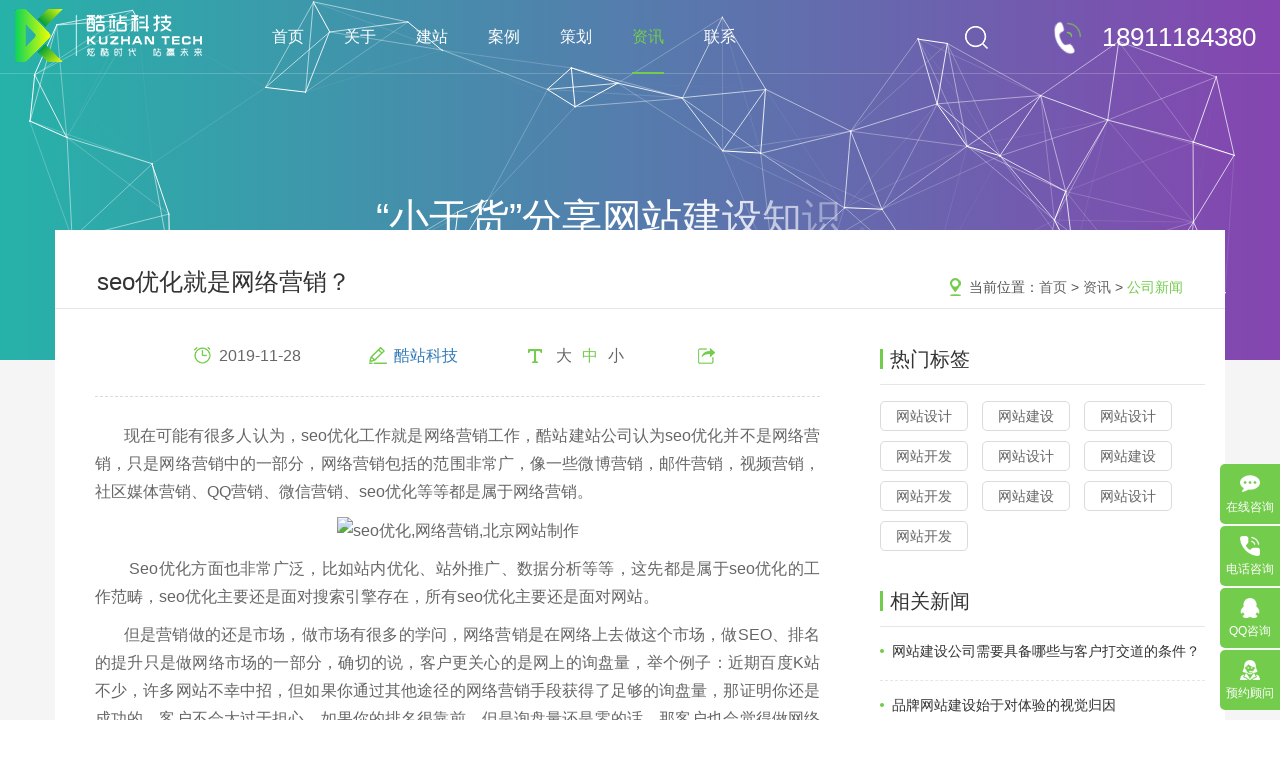

--- FILE ---
content_type: text/html; charset=UTF-8
request_url: https://www.bjkuzhan.com/gongsixinwen/1019.html
body_size: 8554
content:
<!DOCTYPE html>

<html>

<head lang="en">

    <meta charset="utf-8">

    <meta http-equiv="X-UA-Compatible" content="IE=edge">

    <meta name="viewport" content="width=device-width, initial-scale=1">

    <meta name="format-detection" content="telephone=no" />

    <title>seo优化就是网络营销？--【酷站科技】高端网站建设领导者</title>

    <meta name="keywords" content="企业建站,高端网站建设,酷站,网站定制,做网站,网站制作,网站建设,网站设计,北京网站建设,北京网站制作,北京网站设计,网站建设公司,网站制作公司,网站设计公司,企业网站建设,企业网站制作,公司网站建设,网站制作改版,网站优化,网站seo">

    <meta name="description" content="酷站科技是一家专业的网站建设公司，我们专注高端、营销、企业官网、响应式网站建设、商城开发、小程序开发、SEO优化、托管以及年度运维等为企业客户提供一站式网站解决方案，能带给客户最新的互联网理念。从网站结构的规划UI设计到用户体验提高，我们力求做到极致完美。立足北京,辐射全国，是国内十佳品牌网站建设公司,以专业技术成就了数千精品网站成功案例供您赏析。">

	<meta name="searchtitle" content="北京网站建设_北京网站制作_北京网站设计-酷站科技网站建设公司"/>

	<meta http-equiv="Content-Security-Policy" content="upgrade-insecure-requests">
	<meta name="360-site-verification" content="e94280206778148e5f2a86e2aaf91640" />
	<link rel="shortcut icon" href="/favicon.ico" />
    <link href="/statics/home/css/animate.min.css" rel="stylesheet">
    <link href="/statics/home/css/bootstrap.min.css" rel="stylesheet">
    <link href="/statics/home/css/common.css" rel="stylesheet">
    <link href="/statics/home/css/owl.carousel.min.css" rel="stylesheet" >
    <link href="/statics/home/css/owl.theme.default.min.css"  rel="stylesheet">
    <link href="/statics/home/css/donghua.css" rel="stylesheet">
    <link href="/statics/home/css/city.css" rel="stylesheet">
    <link href="/statics/home/css/style.css?v=1" rel="stylesheet">
    <link href="/statics/home/css/media.css" rel="stylesheet">
    <script src="/statics/home/js/jquery.js"></script>
    <script src="/statics/home/js/pintuer.js"></script>
    <script src="/statics/home/plugins/respond.js"></script>
    <script src="/statics/home/js/jquery.min.js"></script>
    <script src="/statics/home/js/jquery.easing.min.js"></script>
    <script src="/statics/home/js/bootstrap.min.js"></script>
    <script src="/statics/home/js/owl.carousel.min.js"></script>
    <!-- 城市三级联动 -->
    <script type="text/javascript" src="/statics/home/js/citydata.min.js"></script>
    <script type="text/javascript" src="/statics/home/js/cityPicker-2.0.3.js"></script>
    <script src="/statics/home/js/myjs.js"></script>
    <script src="/statics/home/js/wow.min.js"></script>
    <script type="text/javascript">
        new WOW().init();
    </script>
    <!--[if lt IE 9]>
    <script src="/statics/home/js/html5shiv.min.js"></script>

    <script src="/statics/home/js/respond.min.js"></script>

    <![endif]-->

    <script type="text/javascript" src="/statics/home//layui/layui.all.js" charset="utf-8"></script>
    <link rel="stylesheet" href="/statics/Validform/Validform_v5.css" type="text/css" media="all" />
    <script type="text/javascript" src="/statics/Validform/Validform_v5.3.2.js"></script>


    <link href="favicon.ico" mce_href="favicon.ico" rel="icon" type="image/x-icon" />


</head>

<body class=" ">


<header class="header    header-fixed   fix">

    <a href="/" class="logo">

        
        <img src="https://zqkuzhan.oss-cn-hangzhou.aliyuncs.com/home/images/logo.png" alt="北京网站建设|网站制作|网站设计公司|高端网站建设领导者-北京酷站科技有限公司" class="db mg1">

        <img src="https://zqkuzhan.oss-cn-hangzhou.aliyuncs.com/home/images/logo_black.png" class="db mg2">

        
    </a>

    <div class="header-search-btn"><img src="https://zqkuzhan.oss-cn-hangzhou.aliyuncs.com/home/images/icon-search.png" alt="7"></div>

    <div class="header-bream">

        <span></span>

    </div>

    <div class="header-phone-close"><img src="https://zqkuzhan.oss-cn-hangzhou.aliyuncs.com/home/images/guanbi.png" alt=""></div>

    <div class="header-cont fix">

        <div class="header-tel fix">

                <span class="span-img">

                    <i class="i-tel"></i>

                    <i class="i-line1"></i>

                    <i class="i-line2"></i>

                    <i class="i-line3"></i>

                </span>

            <span class="span-num">18911184380</span>

        </div>

        <div class="header-search">

            <form name="form1" method="get" action="/Category/Search.html" >

            <input type="text" name="key"  id="key"  class="put-01">

            <button class="but-01" type="submit">

                <img src="https://zqkuzhan.oss-cn-hangzhou.aliyuncs.com/home/images/icon-search.png" class="mg1">

                <img src="https://zqkuzhan.oss-cn-hangzhou.aliyuncs.com/home/images/icon-search-black.png" class="mg2">

            </button>

            </form>

        </div>

    </div>

    <nav class="nav-list">

        <span ><a href="/" title="北京网站建设|网站制作|网站设计公司|高端网站建设领导者-北京酷站科技有限公司" >首页</a></span>

                                                        <span ><a href="/about/"  >关于<i>酷站</i></a></span>
                                                                <span ><a href="/service/"  ><i>酷站</i>建站</a></span>
                                                                <span ><a href="/Case/"  ><i>酷站</i>案例</a></span>
                                                                <span ><a href="/qiyeguanwang/"  ><i>酷站</i>策划</a></span>
                                                                <span class="on"><a href="/news/"  ><i>酷站</i>资讯</a></span>
                                                                <span ><a href="/contact/"  >联系<i>酷站</i></a></span>
                                    
        <bdo class="bdo-num">电话：18911184380</bdo>

    </nav>

    <div class="header-phone-search">

        <form name="form1" method="get" action="/Category/Search.html" >

            <input type="text"  name="key"  id="key" class="put-01" placeholder="请输入关键词进行搜索">

            <div class="div-01">

                
                        <span class="span-01"><a href="/Category/tags.html?tags=网站设计" style="background-image: url('https://zqkuzhan.oss-cn-hangzhou.aliyuncs.com/home/images/aaa.png');">网站设计</a></span>

                    
                        <span class="span-01"><a href="/Category/tags.html?tags=网站建设" style="background-image: url('https://zqkuzhan.oss-cn-hangzhou.aliyuncs.com/home/images/aaa.png');">网站建设</a></span>

                    
                        <span class="span-01"><a href="/Category/tags.html?tags=网站设计" style="background-image: url('https://zqkuzhan.oss-cn-hangzhou.aliyuncs.com/home/images/aaa.png');">网站设计</a></span>

                    
                        <span class="span-01"><a href="/Category/tags.html?tags=网站开发" style="background-image: url('https://zqkuzhan.oss-cn-hangzhou.aliyuncs.com/home/images/aaa.png');">网站开发</a></span>

                    
                        <span class="span-01"><a href="/Category/tags.html?tags=网站设计" style="background-image: url('https://zqkuzhan.oss-cn-hangzhou.aliyuncs.com/home/images/aaa.png');">网站设计</a></span>

                    
                        <span class="span-01"><a href="/Category/tags.html?tags=网站建设" style="background-image: url('https://zqkuzhan.oss-cn-hangzhou.aliyuncs.com/home/images/aaa.png');">网站建设</a></span>

                    
                        <span class="span-01"><a href="/Category/tags.html?tags=网站开发" style="background-image: url('https://zqkuzhan.oss-cn-hangzhou.aliyuncs.com/home/images/aaa.png');">网站开发</a></span>

                    
                        <span class="span-01"><a href="/Category/tags.html?tags=网站建设" style="background-image: url('https://zqkuzhan.oss-cn-hangzhou.aliyuncs.com/home/images/aaa.png');">网站建设</a></span>

                    
                        <span class="span-01"><a href="/Category/tags.html?tags=网站设计" style="background-image: url('https://zqkuzhan.oss-cn-hangzhou.aliyuncs.com/home/images/aaa.png');">网站设计</a></span>

                    
                        <span class="span-01"><a href="/Category/tags.html?tags=网站开发" style="background-image: url('https://zqkuzhan.oss-cn-hangzhou.aliyuncs.com/home/images/aaa.png');">网站开发</a></span>

                    
            </div>

            <div class="div-btn fix">

                <button type="submit" class="btn-01">确认搜索</button>

                <button type="reset" class="btn-01">清除</button>

            </div>

        </form>

    </div>

</header>

<!--header end-->



<!-- <section class="case-banner">
    <picture>
        <source srcset="https://oss.bjkuzhan.com/Uploads/image/20190901/68528b8c7b6467f759cafeea1f062bcc.jpg" alt="公司新闻" media="(max-width: 767px)">
        <img src="https://oss.bjkuzhan.com/Uploads/image/20190901/501a9eae0daaf7449be46d1762f79a0c.jpg" alt="公司新闻"/>
    </picture>
</section> -->

<link rel="stylesheet" href="/statics/home/css/jquery.parallux.min.css">
    <div class="parallux case-parallux">
        <div class="parallux-bg fixed">
            <div class="parallux-inner dark bg-header">
                <!-- <section class="res-banner rel case-banner ling" style="background-image: url('images/case-banner.jpg');"> -->
                <section class="res-banner rel case-banner ling banner-inside ovh">
                    <div class="gradient"></div>
                    <!-- <span class="span-mc"></span> -->
                    <div class="res-banner-cont case-banner-cont newsd-banner-cont ovh">
                        <table>
                            <tr>
                                <td>
                                    <div class="w-1400 container service-banner wow fadeInUp">
                                        <div class="bgTxt">
                                            <div class="bgCode hide">
                                                <div class="letterInfo nth-1">“小干货”分享网站建设知识，推动网站应用价值</div>
                                                <div class="letterInfo nth-2">将想法与焦点和您一起共享</div>
                                            </div>
                                        </div>
                                    </div>
                                </td>
                            </tr>
                        </table>
                    </div>
                </section>
            </div>
        </div>
    </div>
    <script type="text/javascript" src="/statics/home/js/TweenMax.min.js"></script>
    <script type="text/javascript">
        $(function(){

            $('.case-banner .bgCode').removeClass('hide')
            var tlmax = new TimelineMax();
            var from = {
                display: 'none',
                opacity: 0,
                scale: 1.1
            };
            var to = {
                delay: 1,
                display: 'inline',
                opacity: 1,
                scale: 1,
                ease: Power3.easeInOutQuart
            };

            $('.case-banner .letterInfo').each(function(sid){
                var strArray = $(this).text().split('');
                var strHtml = '';
                $.each(strArray,function(id,item){
                    strHtml+='<span>'+item+'</span>'
                })
                $(this).html(strHtml)
                tlmax.staggerFromTo('.case-banner .bgCode .nth-'+(sid+1)+' span', 1, from, to, .17);
                tlmax.staggerTo('.case-banner .bgCode .nth-'+(sid+1)+' span', .3, {delay: 3,display: 'none'}, -.07);
            })

            tlmax.repeat(-1);

        });
    </script>


    <script src="/statics/home/js/jquery.parallux.js"></script>
    <script>
        $(function() {
            $(".parallux").parallux(
                {
                    fullHeight: false,
                    onMobile: 'fixed'
                }
            );
        });
    </script>

    <script type="text/javascript" src="/statics/home/js/jparticle.min.js"></script>
    <script type="text/javascript">
    $(function(){
        $(".gradient").jParticle({
            background: "rgba(0,0,0,0)",//背景颜色
            color: "#fff",//粒子和连线的颜色
            particlesNumber:60,//粒子数量
            //disableLinks:true,//禁止粒子间连线
            //disableMouse:true,//禁止粒子间连线(鼠标)
            particle: {
                minSize: 1,//最小粒子
                maxSize: 1,//最大粒子
                speed: 30,//粒子的动画速度
             }
        });
    });
    </script>
    <script src="/statics/home/js/color.js"></script>

<section class="wapper-fff newsd-wapper">
    <div class="bg-f5f5f5">
        <div class="news-details newsd-details w-1400 container">
            <div class="news-details-title">
                <div class="public-bream">
                    当前位置：<a href='/'>首页</a> &gt; <a href='/news/'>资讯</a> &gt; <a class='on' href='/gongsixinwen/'>公司新闻</a>                </div>
                <h2 class="span-title db">seo优化就是网络营销？</h2>
            </div>
            <div class="fix rel">
                <div class="news-art">
                    <div class="news-art-title tc">
                        <div class="fix">
                            <span class="span-01" style="background-image: url('https://zqkuzhan.oss-cn-hangzhou.aliyuncs.com/home/images/icon-14.png');">2019-11-28</span>
                            <span class="span-01" style="background-image: url('https://zqkuzhan.oss-cn-hangzhou.aliyuncs.com/home/images/icon-15.png');"> <a href="https://www.bjkuzhan.com" title="酷站网站建设公司">酷站科技</a></span>
                            <span class="span-01" style="background-image: url('https://zqkuzhan.oss-cn-hangzhou.aliyuncs.com/home/images/icon-16.png');">
                                <bdo data-size="18" class="news-art-fize">大</bdo><bdo data-size="16" class="news-art-fize on">中</bdo><bdo data-size="14" class="news-art-fize">小</bdo>
                            </span>
                            <span class="span-01" style="background-image: url('https://zqkuzhan.oss-cn-hangzhou.aliyuncs.com/home/images/icon-17.png');">
                                <div class="bdsharebuttonbox">
                                    <a href="#" class="bds_tsina" data-cmd="tsina" title="分享到新浪微博"></a>
                                    <a href="#" class="bds_qzone" data-cmd="qzone" title="分享到QQ空间"></a>
                                    <a href="#" class="bds_weixin" data-cmd="weixin" title="分享到微信"></a>
                                </div>
                            </span>
                        </div>
                    </div>
                    <div class="div-des">
                        <p>
	&nbsp; &nbsp; &nbsp; &nbsp;现在可能有很多人认为，seo优化工作就是网络营销工作，酷站建站公司认为seo优化并不是网络营销，只是网络营销中的一部分，网络营销包括的范围非常广，像一些微博营销，邮件营销，视频营销，社区媒体营销、QQ营销、微信营销、seo优化等等都是属于网络营销。
</p>
<p style="text-align:center;">
	<img src="https://zqkuzhan.oss.bjkuzhan.com/image/20191128/20191128183640_81115.jpg" title="seo优化,网络营销,北京网站制作" alt="seo优化,网络营销,北京网站制作" width="800" height="570" border="0" style="width:800px;height:570px;" align="" /> 
</p>
<p>
	&nbsp; &nbsp; &nbsp; &nbsp; Seo优化方面也非常广泛，比如站内优化、站外推广、数据分析等等，这先都是属于seo优化的工作范畴，seo优化主要还是面对搜索引擎存在，所有seo优化主要还是面对网站。&nbsp;
</p>
<p>
	&nbsp; &nbsp; &nbsp; &nbsp;但是营销做的还是市场，做市场有很多的学问，网络营销是在网络上去做这个市场，做SEO、排名的提升只是做网络市场的一部分，确切的说，客户更关心的是网上的询盘量，举个例子：近期百度K站不少，许多网站不幸中招，但如果你通过其他途径的网络营销手段获得了足够的询盘量，那证明你还是成功的，客户不会太过于担心，如果你的排名很靠前，但是询盘量还是零的话，那客户也会觉得做网络营销没效果或认为我们做网络营销不到位。&nbsp; &nbsp; &nbsp; &nbsp;
</p>
<p>
	&nbsp; &nbsp; &nbsp; &nbsp;至于像微博营销，邮件营销，视频营销，社区媒体营销等其他网络手段，他也能够起到给客户做口碑宣传，做客户企业形象的宣传，抓住客户的一些潜在的客户从而给他们带来效益。所以我们要从多方面入手，在网络营销的各个领域去寻求方法和技术，这样才能够把网络营销做好。
</p>						<br>
						如没特殊注明，文章均为酷站科技原创,转载请注明来自http://www.bjkuzhan.com/gongsixinwen/1019.html						<br />

                    </div>
                    <div class="news-page rel fix">
                        <span class="span-01"><a class="a-s" href="/gongsixinwen/1047.html">上一篇：网站建设使用简洁规范的代码有什么重要性</a></span>
                        <span class="span-01"><a class="a-s"   href="/gongsixinwen/966.html">下一篇：企业建网站如何解决页面加载速度问题</a></span>
                        <a href="/gongsixinwen/" class="a-return db">返回</a>
                    </div>
                    <section class="res-offer">
                        <div class="res-offer-01 tc"><a href="https://p.qiao.baidu.com/cps/chat?siteId=12499429&userId=25578859" target="_blank" class="res-offer-a1">免费获取策划方案及报价</a></div>
                        <div class="res-offer-txt tc">联系专业的商务顾问，制定方案，专业设计，一对一咨询及其报价详情</div>
                        <div class="res-offer-phone tc">
                            <b class="b-cn db"><img src="https://zqkuzhan.oss-cn-hangzhou.aliyuncs.com/home/images/res-icon15.png" alt="服务热线" class="mg-icon">服务热线</b>
                            <b class="b-num db">18911184380</b>
                        </div>
                        <div class="res-offer-share tc">
                            <div class="bdsharebuttonbox">
                                <a href="#" class="bds_sqq" data-cmd="sqq" title="分享到QQ好友"></a>
                                <a href="#" class="bds_weixin" data-cmd="weixin" title="分享到微信"></a>
                                <a href="#" class="bds_tsina" data-cmd="tsina" title="分享到新浪微博"></a>
                            </div>
                        </div>
                    </section>
                </div>
				 <div class="newsTag-hot news-hot public-scroll">
                    <div class="newsTag-hot-01">
                        <div class="news-hot-title">热门标签</div>
                        <div class="news-hot-tab">
                                                                <a href="/Category/tags.html?tags=网站设计" >网站设计</a>
                                                                    <a href="/Category/tags.html?tags=网站建设" >网站建设</a>
                                                                    <a href="/Category/tags.html?tags=网站设计" >网站设计</a>
                                                                    <a href="/Category/tags.html?tags=网站开发" >网站开发</a>
                                                                    <a href="/Category/tags.html?tags=网站设计" >网站设计</a>
                                                                    <a href="/Category/tags.html?tags=网站建设" >网站建设</a>
                                                                    <a href="/Category/tags.html?tags=网站开发" >网站开发</a>
                                                                    <a href="/Category/tags.html?tags=网站建设" >网站建设</a>
                                                                    <a href="/Category/tags.html?tags=网站设计" >网站设计</a>
                                                                    <a href="/Category/tags.html?tags=网站开发" >网站开发</a>
                                                        </div>
                    </div>
                    <div class="newsTag-hot-01">
                        <div class="news-hot-title">相关新闻</div>
                        <ul class="news-hotList">
                                                                                                                                   <li>
                                            <a href="/jianzhanzhishi/6433.html"><h2>网站建设公司需要具备哪些与客户打交道的条件？</h2></a>
                                        </li>
                                                                                                                                                <li>
                                            <a href="/jianzhanzhishi/6432.html"><h2>品牌网站建设始于对体验的视觉归因</h2></a>
                                        </li>
                                                                                                                                                <li>
                                            <a href="/jianzhanzhishi/6593.html"><h2>马上了解！SEO优化的关键词选择需要松紧适度！</h2></a>
                                        </li>
                                                                                                                                                <li>
                                            <a href="/jianzhanzhishi/6592.html"><h2>【果断收藏】SEO优化的软文技巧以及重要性</h2></a>
                                        </li>
                                                                                                                                                <li>
                                            <a href="/jianzhanzhishi/6435.html"><h2>改进电子商务网站建设的途径</h2></a>
                                        </li>
                                                                                                                                                <li>
                                            <a href="/jianzhanzhishi/6434.html"><h2>百度开户企业网站建设必须做的六大优化</h2></a>
                                        </li>
                                                                                                                        </ul>
                    </div>
                </div>
                <!--<div class="news-hot public-scroll">
                    <div class="news-hot-title">热门标签</div>
                    <div class="news-hot-tab">
                                                        <a href="/Category/tags.html?tags=网站设计" >网站设计</a>
                                                            <a href="/Category/tags.html?tags=网站建设" >网站建设</a>
                                                            <a href="/Category/tags.html?tags=网站设计" >网站设计</a>
                                                            <a href="/Category/tags.html?tags=网站开发" >网站开发</a>
                                                            <a href="/Category/tags.html?tags=网站设计" >网站设计</a>
                                                            <a href="/Category/tags.html?tags=网站建设" >网站建设</a>
                                                            <a href="/Category/tags.html?tags=网站开发" >网站开发</a>
                                                            <a href="/Category/tags.html?tags=网站建设" >网站建设</a>
                                                            <a href="/Category/tags.html?tags=网站设计" >网站设计</a>
                                                            <a href="/Category/tags.html?tags=网站开发" >网站开发</a>
                                                </div>
                    <ul class="news-hotList">
                                                                                                                        <li>
                                        <a href="/jianzhanzhishi/6433.html"><h2>网站建设公司需要具备哪些与客户打交道的条件？</h2></a>
                                    </li>
                                                                                                                                <li>
                                        <a href="/jianzhanzhishi/6432.html"><h2>品牌网站建设始于对体验的视觉归因</h2></a>
                                    </li>
                                                                                                                                <li>
                                        <a href="/jianzhanzhishi/6593.html"><h2>马上了解！SEO优化的关键词选择需要松紧适度！</h2></a>
                                    </li>
                                                                                                                                <li>
                                        <a href="/jianzhanzhishi/6592.html"><h2>【果断收藏】SEO优化的软文技巧以及重要性</h2></a>
                                    </li>
                                                                                                                                <li>
                                        <a href="/jianzhanzhishi/6435.html"><h2>改进电子商务网站建设的途径</h2></a>
                                    </li>
                                                                                                                                <li>
                                        <a href="/jianzhanzhishi/6434.html"><h2>百度开户企业网站建设必须做的六大优化</h2></a>
                                    </li>
                                                                                                        </ul>
                </div>-->
            </div>
        </div>
        <link rel="stylesheet" type="text/css" href="https://zqkuzhan.oss-cn-hangzhou.aliyuncs.com/home/css/jquery.mCustomScrollbar.css">
        <script type="text/javascript" src="https://zqkuzhan.oss-cn-hangzhou.aliyuncs.com/home/js/jquery.mCustomScrollbar.concat.min.js"></script>
        <script type="text/javascript">
            $(function(){
                $(window).load(function(){
                    $(".public-scroll").mCustomScrollbar({});
                })

            })
        </script>
    </div>
</section>
<div class="section section-bg about-contact-ling rel ovh" style="background-image: url('https://zqkuzhan.oss-cn-hangzhou.aliyuncs.com/home/images/about_bg6.jpg');">
    <span class="about-contact-mc"></span>
<div class="about-cont about-contact-cont container fix">
    <div class="about-contact-right">
        <div class="about-contact-online">
            <!--
                    <a href="?tags=" class="a1" ></a>
                -->            <a href="https://p.qiao.baidu.com/cps/chat?siteId=12499429&userId=25578859" target="_blank" class="a1">高端网站定制</a>
            <a href="https://p.qiao.baidu.com/cps/chat?siteId=12499429&userId=25578859" target="_blank" class="a1">响应式网站</a>
            <a href="https://p.qiao.baidu.com/cps/chat?siteId=12499429&userId=25578859" target="_blank" class="a1">营销型网站</a>
            <a href="https://p.qiao.baidu.com/cps/chat?siteId=12499429&userId=25578859" target="_blank" class="a1">手机网站/微官网</a>
            <a href="https://p.qiao.baidu.com/cps/chat?siteId=12499429&userId=25578859" target="_blank" class="a1">电商/功能型网站</a>
            <a href="https://p.qiao.baidu.com/cps/chat?siteId=12499429&userId=25578859" target="_blank" class="a1">小程序开发</a>
            <a href="https://p.qiao.baidu.com/cps/chat?siteId=12499429&userId=25578859" target="_blank" class="a1">APP应用程序开发</a>
            <a href="https://p.qiao.baidu.com/cps/chat?siteId=12499429&userId=25578859" target="_blank" class="a1">更多请点击</a>
        </div>
        <div class="about-contact-zixun fix">
            <span class="span-01">我要定制网站</span>
            <a href="https://p.qiao.baidu.com/cps/chat?siteId=12499429&userId=25578859" target="_blank" class="a-zixun">
                马上咨询
            </a>
        </div>
        <div class="about-contact-form">
            <div class="div-title">
                免费互联网咨询服务
            </div>
            <div class="about-contact-form-list">
                <form name="form_message" class="form_message" method="post" action="/Message/ajaxSave.html" >
                    <input name="actUrl" value="http://www.bjkuzhan.com/gongsixinwen/1019.html" type="hidden">
                <div class="div-01">
                    <img src="https://zqkuzhan.oss-cn-hangzhou.aliyuncs.com/home/images/icon-06.png" alt="" class="mg-icon">
                    <input type="text" name="info[mname]" datatype="*"  nullmsg="请输入姓名！" errormsg="请输入正确姓名！" class="put-01 db" placeholder="请输入您的姓名" />
                </div>
                <div class="div-02 fix">
                    <div class="div1 rel">
                        <img src="https://zqkuzhan.oss-cn-hangzhou.aliyuncs.com/home/images/icon-07.png" alt="" class="mg-icon">
                        <input type="text" name="info[tel]" datatype="m"  nullmsg="请输入您的电话！" errormsg="请输入您的电话！" class="put-01 db" placeholder="请输入您的电话" />
                    </div>
                    <div class="div1 rel">
                        <img src="https://zqkuzhan.oss-cn-hangzhou.aliyuncs.com/home/images/icon-08.png" alt="" class="mg-icon">
                        <input type="text" name="info[qq]" datatype="*"  nullmsg="请输入您的QQ！" errormsg="请输入您的QQ！" class="put-01 db" placeholder="请输入您的QQ" />
                    </div>
                </div>
                <div class="div-03">
                    <div class="city-picker-selector"  id="city-picker-selector2"></div>
                </div>
                <div class="div-04">
                    <div class="form_message_msg"></div>
                    <button type="submit" class="but-01 db">提交免费申请</button>
                </div>
                </form>
            </div>
        </div>
    </div>
    <div class="about-contact-left">
        <div class="div-title">
            <span class="span-cn db">联系我们</span>
            <span class="span-en db">contact us</span>
        </div>
        <div class="div-phone">
            <span class="span-phone db">18911184380</span>
            <div class="fix">
                <div class="div-phone-01">
	<b class="b-phone db">0531-88903031</b> — 济南分部
</div>
<div class="div-phone-01">
	<br />
</div>            </div>
			 
        </div>
        <div class="about-contact-share">
            <div class="bdsharebuttonbox">
                <a href="#" class="bds_weixin" data-cmd="weixin" title="分享到微信"></a>
                <a href="#" class="bds_sqq" data-cmd="sqq" title="分享到QQ好友"></a>
                <a href="#" class="bds_tsina" data-cmd="tsina" title="分享到新浪微博"></a>
            </div>
        </div>
        <div class="about-contact-img">
            <img src="https://zqkuzhan.oss-cn-hangzhou.aliyuncs.com/home/images/pic-01.png" alt="" class="db">
        </div>
    </div>
	
</div>
<footer class="footer tc">
    版权所有： Copyright 2008-2019 &nbsp;北京酷站科技有限公司 &copy; <a href="http://beian.miit.gov.cn/state/outPortal/loginPortal.action" target="_blank">京ICP备18010578号-1</a> <a href="http://www.bjkuzhan.com" target="_blank">北京网站建设</a>知名品牌！</footer>



<script>
    $(".form_message").Validform({
        tiptype:function(msg,o,cssctl){
            var objtip=$(".form_message_msg");
            cssctl(objtip,o.type);
            objtip.text(msg);
        },
        ajaxPost:true,
        postonce:true,
        token: "4f072a658f4c3f4f48bb3a051f52d9c9ceb241d3fee1db43863c72dc168a8ad8",
        callback:function(data){
            if(data.status == 200){
                layer.msg(data.msg);
                setTimeout(function(){
                    location.reload();
                },5000);

            }else{
                layer.msg(data.msg);
            }
        }
    });
</script></div>

<!-- <script src="https://zqkuzhan.oss-cn-hangzhou.aliyuncs.com/home/js/jquery.preloader.min.js" type="text/javascript"></script>

<script type="text/javascript">

    document.onreadystatechange = function () {//即在加载的过程中执行下面的代码

       /*  if(document.readyState=="complete"){//complete加载完成

            $("#preloader").fadeOut();

        } */

		var timmers = setTimeout(function(){

                $("#preloader").fadeOut();

            },1500);

    }

</script> -->


<!-- 右侧悬浮栏 -->
<ul class="public-celan">
    <li>
        <a href="https://p.qiao.baidu.com/cps/chat?siteId=12499429&userId=25578859" target="_blank" class="a1 db tc">
            <img src="https://zqkuzhan.oss-cn-hangzhou.aliyuncs.com/home/images/icon-23.png" alt="" class="db auto">
            <span class="span-txt">在线咨询</span>
        </a>
    </li>
    <li>
        <a href="tel:18911184380" class="a1 db tc">
            <img src="https://zqkuzhan.oss-cn-hangzhou.aliyuncs.com/home/images/icon-24.png" alt="" class="db auto">
            <span class="span-txt">电话咨询</span>
        </a>
        <b class="b1">18911184380</b>
    </li>
    <li>
        <a target="_blank" href="http://wpa.qq.com/msgrd?v=3&uin=846966846&site=qq&menu=yes" class="a1 db tc">
            <img src="https://zqkuzhan.oss-cn-hangzhou.aliyuncs.com/home/images/icon-25.png" alt="" class="db auto">
            <span class="span-txt">QQ咨询</span>
        </a>
    </li>
    <li>
        <a class="a1 db tc public-yuyue-up">
            <img src="https://zqkuzhan.oss-cn-hangzhou.aliyuncs.com/home/images/icon-26.png" alt="" class="db auto">
            <span class="span-txt">预约顾问</span>
        </a>
    </li>
</ul>
<!-- 右侧悬浮栏 end -->
<!-- 预约顾问弹窗 -->
<span class="public-yuyuemc"></span>
<section class="public-yuyue">
    <span class="public-yuyue-close">+</span>
    <div class="box">
        <h3>酷站科技为你提供上门/网站策略方案</h3>
        <p>留下联系方式，我们将会在一个工作日内与你联系</p>
        <form name="form_message form-apply" class="form_message_index" method="post" action="/Message/ajaxSave.html" >
            <input name="actUrl" value="http://www.bjkuzhan.com/gongsixinwen/1019.html" type="hidden">
            <input type="text"  name="info[mname]" datatype="*"  nullmsg="请输入姓名！" errormsg="请输入正确姓名！"  placeholder="请输入你的姓名" required="required">
            <input type="text" name="info[title]" datatype="*"  nullmsg="请输入您的公司名称！" errormsg="请输入您的公司名称！" placeholder="请输入你的公司名称" required="required">
            <input type="text" name="info[tel]" datatype="m"  nullmsg="请输入您的电话！" errormsg="请输入您的电话！" placeholder="请输入你的手机号" required="required">
            <button type="submit">确定预约</button>
        </form>
        <div class="tip">隐私条款信息保护中，请放心填写</div>
    </div>
    </div>
</section>
<!-- 预约顾问弹窗 end -->
<script>
    $(".form_message_index").Validform({
        tiptype:function(msg,o,cssctl){
            var objtip=$(".form_message_index_msg");
            cssctl(objtip,o.type);
            objtip.text(msg);
        },
        ajaxPost:true,
        postonce:true,
        token: "4f072a658f4c3f4f48bb3a051f52d9c9ceb241d3fee1db43863c72dc168a8ad8",
        callback:function(data){
            if(data.status == 200){
                layer.msg(data.msg);
                setTimeout(function(){
                    location.reload();
                },5000);

            }else{
                layer.msg(data.msg);
            }
        }
    });
</script>


</body>
</html>

--- FILE ---
content_type: text/css
request_url: https://www.bjkuzhan.com/statics/home/css/donghua.css
body_size: 17237
content:
/*

* @Author: DoDo

* @Date:   2019-07-25 18:36:57

* @Last Modified by:   DoDo

* @Last Modified time: 2019-10-17 16:07:11

*/

@charset "utf-8";



/* 电话 */

@keyframes tel {

	0% { transform: rotateZ(0deg); }

	20% { transform: rotateZ(20deg); }

	40% { transform: rotateZ(-20deg); }

	60% { transform: rotateZ(20deg); }

	80% { transform: rotateZ(-20deg); }

	100% { transform: rotateZ(0deg); }

}

@keyframes tel_line {

	0% { opacity: 0; }

	25% { opacity: 1; }

	50% { opacity: 1; }

	75% { opacity: 1; }

	100% { opacity: 0; }

}



/* 背景转动 */

@keyframes bg-round {

	from { -webkit-transform: rotate(0deg); -moz-transform: rotate(0deg); -o-transform: rotate(0deg); }

	to { -webkit-transform: rotate(360deg); -moz-transform: rotate(360deg); -o-transform: rotate(360deg); }

}

@-moz-keyframes bg-round



/* Firefox */

{

	from { -webkit-transform: rotate(0deg); -moz-transform: rotate(0deg); -o-transform: rotate(0deg); }

	to { -webkit-transform: rotate(360deg); -moz-transform: rotate(360deg); -o-transform: rotate(360deg); }

}

@-webkit-keyframes bg-round



/* Safari 和 Chrome */

{

	from { -webkit-transform: rotate(0deg); -moz-transform: rotate(0deg); -o-transform: rotate(0deg); }

	to { -webkit-transform: rotate(360deg); -moz-transform: rotate(360deg); -o-transform: rotate(360deg); }

}

@-o-keyframes bg-round



/* Opera */

{

	from { -webkit-transform: rotate(0deg); -moz-transform: rotate(0deg); -o-transform: rotate(0deg); }

	to { -webkit-transform: rotate(360deg); -moz-transform: rotate(360deg); -o-transform: rotate(360deg); }

}



/* 服务 球 */

@keyframes ball {

	0% { transform: translate(0, 0); }

	20% { transform: translate(10px, -3px); }

	40% { transform: translate(-10px, 3px); }

	60% { transform: translate(10px, -3px); }

	80% { transform: translate(-10px, 3px); }

	100% { transform: translate(0, 0); }

}



/* 服务 球 */

@keyframes skew {

	0% { transform: skew(0deg, 00deg); }

	20% { transform: skew(100deg, -0deg); }

	40% { transform: skew(-100deg, 30deg); }

	60% { transform: skew(100deg, -30deg); }

	80% { transform: skew(-100deg, 30deg); }

	100% { transform: skew(00deg, 00deg); }

}



/* wifi */

@keyframes wifi {

	0% { transform: translate(0, 0); }

	20% { transform: translate(-3px, 10px); }

	40% { transform: translate(3px, -5px); }

	60% { transform: translate(-3px, 10px); }

	80% { transform: translate(3px, -5px); }

	100% { transform: translate(0, 0); }

}



/* 文字 */

@keyframes kz {

	from { transform: rotateY(0deg); opacity: 1; }

	to { transform: rotateY(360deg); opacity: 0; }

}

@keyframes kzh {

	from { transform: rotateY(0deg); opacity: 0; }

	to { transform: rotateY(360deg); opacity: 1; }

}

@keyframes kzbg {

	from { transform: rotate(0deg); opacity: 1; }

	to { transform: rotate(180deg); opacity: 0; }

}

@keyframes kzbgh {

	from { transform: rotate(0deg); opacity: 0; }

	to { opacity: 1; transform: rotate(180deg); }

}

@keyframes kline {

	from { bottom: 100%; }

	to { bottom: 0; }

}



/* 底部咨询箭头 */

@keyframes arrow_jt {

	0% { transform: translateX(0px); }

	25% { transform: translateX(5px); }

	50% { transform: translateX(0px); }

	75% { transform: translateX(-5px); }

	100% { transform: translateX(0px); }

}

/* 点击加载 */

@keyframes arrow_load {

  0% { transform: translateY(0px); }

  25% { transform: translateY(2px); }

  50% { transform: translateY(0px); }

  75% { transform: translateY(-2px); }

  100% { transform: translateY(0px); }

}



/* 碎片 */

@keyframes fragment {

	0% { transform: translate(0, 0) rotate(0deg); }

	20% { transform: translate(10px, -3px) rotate(90deg); }

	40% { transform: translate(-5px, 3px) rotate(180deg); }

	60% { transform: translate(10px, -3px) rotate(90deg); }

	80% { transform: translate(-5px, 3px) rotate(60deg); }

	100% { transform: translate(0, 0) rotate(0deg); }

}



/* 雷达扫描 */

@keyframes circle {

	from { left: 50%; top: 50%; right: 50%; bottom: 50%; filter: alpha(opacity=100); -moz-opacity: 1; -khtml-opacity: 1; opacity: 1; }

	to { left: 0; top: 0; right: 0; bottom: 0; filter: alpha(opacity=0); -moz-opacity: 0; -khtml-opacity: 0; opacity: 0; }

}

@-moz-keyframes circle /* Firefox */

{

	from { left: 50%; top: 50%; right: 50%; bottom: 50%; filter: alpha(opacity=100); -moz-opacity: 1; -khtml-opacity: 1; opacity: 1; }

	to { left: 0; top: 0; right: 0; bottom: 0; filter: alpha(opacity=0); -moz-opacity: 0; -khtml-opacity: 0; opacity: 0; }

}

@-webkit-keyframes circle /* Safari 和 Chrome */

{

	from { left: 50%; top: 50%; right: 50%; bottom: 50%; filter: alpha(opacity=100); -moz-opacity: 1; -khtml-opacity: 1; opacity: 1; }

	to { left: 0; top: 0; right: 0; bottom: 0; filter: alpha(opacity=0); -moz-opacity: 0; -khtml-opacity: 0; opacity: 0; }

}

@-o-keyframes circle /* Opera */

{

	from { left: 50%; top: 50%; right: 50%; bottom: 50%; filter: alpha(opacity=100); -moz-opacity: 1; -khtml-opacity: 1; opacity: 1; }

	to { left: 0; top: 0; right: 0; bottom: 0; filter: alpha(opacity=0); -moz-opacity: 0; -khtml-opacity: 0; opacity: 0; }

}



/* 雷达扫描-指针 */

@keyframes pointer {

	from { -webkit-transform: rotate(0deg); -moz-transform: rotate(0deg); -o-transform: rotate(0deg); transform: rotate(0deg); }

	to { -webkit-transform: rotate(360deg); -moz-transform: rotate(360deg); -o-transform: rotate(360deg); transform: rotate(360deg); }

}



/* 雷达扫描-悬浮元素 */

@keyframes circle-xf {

	0% { -webkit-transform: translate(0); -moz-transform: translate(0); -o-transform: translate(0); transform: translate(0); filter: alpha(opacity=80); -moz-opacity: .8; -khtml-opacity: .8; opacity: .8; }

	25% { -webkit-transform: translate(5px, 5px); -moz-transform: translate(5px, 5px); -o-transform: translate(5px, 5px); transform: translate(5px, 5px); filter: alpha(opacity=100); -moz-opacity: 1; -khtml-opacity: 1; opacity: 1; }

	50% { -webkit-transform: translate(0); -moz-transform: translate(0); -o-transform: translate(0); transform: translate(0); filter: alpha(opacity=80); -moz-opacity: .8; -khtml-opacity: .8; opacity: .8; }

	75% { -webkit-transform: translate(-5px, -5px); -moz-transform: translate(-5px, -5px); -o-transform: translate(-5px, -5px); transform: translate(-5px, -5px); filter: alpha(opacity=100); -moz-opacity: 1; -khtml-opacity: 1; opacity: 1; }

	100% { -webkit-transform: translate(0); -moz-transform: translate(0); -o-transform: translate(0); transform: translate(0); filter: alpha(opacity=80); -moz-opacity: .8; -khtml-opacity: .8; opacity: .8; }

}



/* 策划-文字倒转 */

@keyframes pointer2 {

	from { -webkit-transform: rotate(0deg); -moz-transform: rotate(0deg); -o-transform: rotate(0deg); transform: rotate(0deg); }

	to { -webkit-transform: rotate(-360deg); -moz-transform: rotate(-360deg); -o-transform: rotate(-360deg); transform: rotate(-360deg); }

}









/* 关于 */

.circle-container {

  position: absolute;

  -webkit-transform: translateY(-10vh);

          transform: translateY(-10vh);

  -webkit-animation-iteration-count: infinite;

          animation-iteration-count: infinite;

  -webkit-animation-timing-function: linear;

          animation-timing-function: linear;

}

.circle-container .circle {

  width: 100%;

  height: 100%;

  border-radius: 50%;

  mix-blend-mode: screen;

  background-image: radial-gradient(#99ffff, #99ffff 10%, rgba(153, 255, 255, 0) 56%);

  -webkit-animation: fadein-frames 200ms infinite, scale-frames 2s infinite;

          animation: fadein-frames 200ms infinite, scale-frames 2s infinite;

}

@-webkit-keyframes fade-frames {

  0% {

    opacity: 1;

  }

  50% {

    opacity: 0.7;

  }

  100% {

    opacity: 1;

  }

}

@keyframes fade-frames {

  0% {

    opacity: 1;

  }

  50% {

    opacity: 0.7;

  }

  100% {

    opacity: 1;

  }

}

@-webkit-keyframes scale-frames {

  0% {

    -webkit-transform: scale3d(0.4, 0.4, 1);

            transform: scale3d(0.4, 0.4, 1);

  }

  50% {

    -webkit-transform: scale3d(2.2, 2.2, 1);

            transform: scale3d(2.2, 2.2, 1);

  }

  100% {

    -webkit-transform: scale3d(0.4, 0.4, 1);

            transform: scale3d(0.4, 0.4, 1);

  }

}

@keyframes scale-frames {

  0% {

    -webkit-transform: scale3d(0.4, 0.4, 1);

            transform: scale3d(0.4, 0.4, 1);

  }

  50% {

    -webkit-transform: scale3d(2.2, 2.2, 1);

            transform: scale3d(2.2, 2.2, 1);

  }

  100% {

    -webkit-transform: scale3d(0.4, 0.4, 1);

            transform: scale3d(0.4, 0.4, 1);

  }

}

.circle-container:nth-child(1) {

  width: 10px;

  height: 10px;

  -webkit-animation-name: move-frames-1;

          animation-name: move-frames-1;

  -webkit-animation-duration: 8441ms;

          animation-duration: 8441ms;

  -webkit-animation-delay: 4544ms;

          animation-delay: 4544ms;

}

@-webkit-keyframes move-frames-1 {

  from {

    -webkit-transform: translate3d(50vw, 102vh, 0);

            transform: translate3d(50vw, 102vh, 0);

  }

  to {

    -webkit-transform: translate3d(2vw, -117vh, 0);

            transform: translate3d(2vw, -117vh, 0);

  }

}

@keyframes move-frames-1 {

  from {

    -webkit-transform: translate3d(50vw, 102vh, 0);

            transform: translate3d(50vw, 102vh, 0);

  }

  to {

    -webkit-transform: translate3d(2vw, -117vh, 0);

            transform: translate3d(2vw, -117vh, 0);

  }

}

.circle-container:nth-child(1) .circle {

  -webkit-animation-delay: 3734ms;

          animation-delay: 3734ms;

}

.circle-container:nth-child(2) {

  width: 10px;

  height: 10px;

  -webkit-animation-name: move-frames-2;

          animation-name: move-frames-2;

  -webkit-animation-duration: 9921ms;

          animation-duration: 9921ms;

  -webkit-animation-delay: 5982ms;

          animation-delay: 5982ms;

}

@-webkit-keyframes move-frames-2 {

  from {

    -webkit-transform: translate3d(89vw, 108vh, 0);

            transform: translate3d(89vw, 108vh, 0);

  }

  to {

    -webkit-transform: translate3d(72vw, -123vh, 0);

            transform: translate3d(72vw, -123vh, 0);

  }

}

@keyframes move-frames-2 {

  from {

    -webkit-transform: translate3d(89vw, 108vh, 0);

            transform: translate3d(89vw, 108vh, 0);

  }

  to {

    -webkit-transform: translate3d(72vw, -123vh, 0);

            transform: translate3d(72vw, -123vh, 0);

  }

}

.circle-container:nth-child(2) .circle {

  -webkit-animation-delay: 2516ms;

          animation-delay: 2516ms;

}

.circle-container:nth-child(3) {

  width: 3px;

  height: 3px;

  -webkit-animation-name: move-frames-3;

          animation-name: move-frames-3;

  -webkit-animation-duration: 10427ms;

          animation-duration: 10427ms;

  -webkit-animation-delay: 3649ms;

          animation-delay: 3649ms;

}

@-webkit-keyframes move-frames-3 {

  from {

    -webkit-transform: translate3d(85vw, 107vh, 0);

            transform: translate3d(85vw, 107vh, 0);

  }

  to {

    -webkit-transform: translate3d(30vw, -133vh, 0);

            transform: translate3d(30vw, -133vh, 0);

  }

}

@keyframes move-frames-3 {

  from {

    -webkit-transform: translate3d(85vw, 107vh, 0);

            transform: translate3d(85vw, 107vh, 0);

  }

  to {

    -webkit-transform: translate3d(30vw, -133vh, 0);

            transform: translate3d(30vw, -133vh, 0);

  }

}

.circle-container:nth-child(3) .circle {

  -webkit-animation-delay: 731ms;

          animation-delay: 731ms;

}

.circle-container:nth-child(4) {

  width: 6px;

  height: 6px;

  -webkit-animation-name: move-frames-4;

          animation-name: move-frames-4;

  -webkit-animation-duration: 10951ms;

          animation-duration: 10951ms;

  -webkit-animation-delay: 8909ms;

          animation-delay: 8909ms;

}

@-webkit-keyframes move-frames-4 {

  from {

    -webkit-transform: translate3d(50vw, 104vh, 0);

            transform: translate3d(50vw, 104vh, 0);

  }

  to {

    -webkit-transform: translate3d(74vw, -122vh, 0);

            transform: translate3d(74vw, -122vh, 0);

  }

}

@keyframes move-frames-4 {

  from {

    -webkit-transform: translate3d(50vw, 104vh, 0);

            transform: translate3d(50vw, 104vh, 0);

  }

  to {

    -webkit-transform: translate3d(74vw, -122vh, 0);

            transform: translate3d(74vw, -122vh, 0);

  }

}

.circle-container:nth-child(4) .circle {

  -webkit-animation-delay: 2526ms;

          animation-delay: 2526ms;

}

.circle-container:nth-child(5) {

  width: 5px;

  height: 5px;

  -webkit-animation-name: move-frames-5;

          animation-name: move-frames-5;

  -webkit-animation-duration: 7642ms;

          animation-duration: 7642ms;

  -webkit-animation-delay: 2502ms;

          animation-delay: 2502ms;

}

@-webkit-keyframes move-frames-5 {

  from {

    -webkit-transform: translate3d(9vw, 108vh, 0);

            transform: translate3d(9vw, 108vh, 0);

  }

  to {

    -webkit-transform: translate3d(39vw, -126vh, 0);

            transform: translate3d(39vw, -126vh, 0);

  }

}

@keyframes move-frames-5 {

  from {

    -webkit-transform: translate3d(9vw, 108vh, 0);

            transform: translate3d(9vw, 108vh, 0);

  }

  to {

    -webkit-transform: translate3d(39vw, -126vh, 0);

            transform: translate3d(39vw, -126vh, 0);

  }

}

.circle-container:nth-child(5) .circle {

  -webkit-animation-delay: 2755ms;

          animation-delay: 2755ms;

}

.circle-container:nth-child(6) {

  width: 6px;

  height: 6px;

  -webkit-animation-name: move-frames-6;

          animation-name: move-frames-6;

  -webkit-animation-duration: 8439ms;

          animation-duration: 8439ms;

  -webkit-animation-delay: 455ms;

          animation-delay: 455ms;

}

@-webkit-keyframes move-frames-6 {

  from {

    -webkit-transform: translate3d(29vw, 101vh, 0);

            transform: translate3d(29vw, 101vh, 0);

  }

  to {

    -webkit-transform: translate3d(21vw, -109vh, 0);

            transform: translate3d(21vw, -109vh, 0);

  }

}

@keyframes move-frames-6 {

  from {

    -webkit-transform: translate3d(29vw, 101vh, 0);

            transform: translate3d(29vw, 101vh, 0);

  }

  to {

    -webkit-transform: translate3d(21vw, -109vh, 0);

            transform: translate3d(21vw, -109vh, 0);

  }

}

.circle-container:nth-child(6) .circle {

  -webkit-animation-delay: 3506ms;

          animation-delay: 3506ms;

}

.circle-container:nth-child(7) {

  width: 8px;

  height: 8px;

  -webkit-animation-name: move-frames-7;

          animation-name: move-frames-7;

  -webkit-animation-duration: 7539ms;

          animation-duration: 7539ms;

  -webkit-animation-delay: 3595ms;

          animation-delay: 3595ms;

}

@-webkit-keyframes move-frames-7 {

  from {

    -webkit-transform: translate3d(11vw, 101vh, 0);

            transform: translate3d(11vw, 101vh, 0);

  }

  to {

    -webkit-transform: translate3d(31vw, -125vh, 0);

            transform: translate3d(31vw, -125vh, 0);

  }

}

@keyframes move-frames-7 {

  from {

    -webkit-transform: translate3d(11vw, 101vh, 0);

            transform: translate3d(11vw, 101vh, 0);

  }

  to {

    -webkit-transform: translate3d(31vw, -125vh, 0);

            transform: translate3d(31vw, -125vh, 0);

  }

}

.circle-container:nth-child(7) .circle {

  -webkit-animation-delay: 749ms;

          animation-delay: 749ms;

}

.circle-container:nth-child(8) {

  width: 4px;

  height: 4px;

  -webkit-animation-name: move-frames-8;

          animation-name: move-frames-8;

  -webkit-animation-duration: 7480ms;

          animation-duration: 7480ms;

  -webkit-animation-delay: 2680ms;

          animation-delay: 2680ms;

}

@-webkit-keyframes move-frames-8 {

  from {

    -webkit-transform: translate3d(15vw, 101vh, 0);

            transform: translate3d(15vw, 101vh, 0);

  }

  to {

    -webkit-transform: translate3d(88vw, -111vh, 0);

            transform: translate3d(88vw, -111vh, 0);

  }

}

@keyframes move-frames-8 {

  from {

    -webkit-transform: translate3d(15vw, 101vh, 0);

            transform: translate3d(15vw, 101vh, 0);

  }

  to {

    -webkit-transform: translate3d(88vw, -111vh, 0);

            transform: translate3d(88vw, -111vh, 0);

  }

}

.circle-container:nth-child(8) .circle {

  -webkit-animation-delay: 1888ms;

          animation-delay: 1888ms;

}

.circle-container:nth-child(9) {

  width: 2px;

  height: 2px;

  -webkit-animation-name: move-frames-9;

          animation-name: move-frames-9;

  -webkit-animation-duration: 9087ms;

          animation-duration: 9087ms;

  -webkit-animation-delay: 9461ms;

          animation-delay: 9461ms;

}

@-webkit-keyframes move-frames-9 {

  from {

    -webkit-transform: translate3d(100vw, 107vh, 0);

            transform: translate3d(100vw, 107vh, 0);

  }

  to {

    -webkit-transform: translate3d(40vw, -130vh, 0);

            transform: translate3d(40vw, -130vh, 0);

  }

}

@keyframes move-frames-9 {

  from {

    -webkit-transform: translate3d(100vw, 107vh, 0);

            transform: translate3d(100vw, 107vh, 0);

  }

  to {

    -webkit-transform: translate3d(40vw, -130vh, 0);

            transform: translate3d(40vw, -130vh, 0);

  }

}

.circle-container:nth-child(9) .circle {

  -webkit-animation-delay: 1721ms;

          animation-delay: 1721ms;

}

.circle-container:nth-child(10) {

  width: 8px;

  height: 8px;

  -webkit-animation-name: move-frames-10;

          animation-name: move-frames-10;

  -webkit-animation-duration: 9860ms;

          animation-duration: 9860ms;

  -webkit-animation-delay: 8969ms;

          animation-delay: 8969ms;

}

@-webkit-keyframes move-frames-10 {

  from {

    -webkit-transform: translate3d(74vw, 110vh, 0);

            transform: translate3d(74vw, 110vh, 0);

  }

  to {

    -webkit-transform: translate3d(30vw, -127vh, 0);

            transform: translate3d(30vw, -127vh, 0);

  }

}

@keyframes move-frames-10 {

  from {

    -webkit-transform: translate3d(74vw, 110vh, 0);

            transform: translate3d(74vw, 110vh, 0);

  }

  to {

    -webkit-transform: translate3d(30vw, -127vh, 0);

            transform: translate3d(30vw, -127vh, 0);

  }

}

.circle-container:nth-child(10) .circle {

  -webkit-animation-delay: 1801ms;

          animation-delay: 1801ms;

}

.circle-container:nth-child(11) {

  width: 1px;

  height: 1px;

  -webkit-animation-name: move-frames-11;

          animation-name: move-frames-11;

  -webkit-animation-duration: 9292ms;

          animation-duration: 9292ms;

  -webkit-animation-delay: 9812ms;

          animation-delay: 9812ms;

}

@-webkit-keyframes move-frames-11 {

  from {

    -webkit-transform: translate3d(29vw, 108vh, 0);

            transform: translate3d(29vw, 108vh, 0);

  }

  to {

    -webkit-transform: translate3d(58vw, -135vh, 0);

            transform: translate3d(58vw, -135vh, 0);

  }

}

@keyframes move-frames-11 {

  from {

    -webkit-transform: translate3d(29vw, 108vh, 0);

            transform: translate3d(29vw, 108vh, 0);

  }

  to {

    -webkit-transform: translate3d(58vw, -135vh, 0);

            transform: translate3d(58vw, -135vh, 0);

  }

}

.circle-container:nth-child(11) .circle {

  -webkit-animation-delay: 3834ms;

          animation-delay: 3834ms;

}

.circle-container:nth-child(12) {

  width: 5px;

  height: 5px;

  -webkit-animation-name: move-frames-12;

          animation-name: move-frames-12;

  -webkit-animation-duration: 7920ms;

          animation-duration: 7920ms;

  -webkit-animation-delay: 2180ms;

          animation-delay: 2180ms;

}

@-webkit-keyframes move-frames-12 {

  from {

    -webkit-transform: translate3d(10vw, 105vh, 0);

            transform: translate3d(10vw, 105vh, 0);

  }

  to {

    -webkit-transform: translate3d(18vw, -123vh, 0);

            transform: translate3d(18vw, -123vh, 0);

  }

}

@keyframes move-frames-12 {

  from {

    -webkit-transform: translate3d(10vw, 105vh, 0);

            transform: translate3d(10vw, 105vh, 0);

  }

  to {

    -webkit-transform: translate3d(18vw, -123vh, 0);

            transform: translate3d(18vw, -123vh, 0);

  }

}

.circle-container:nth-child(12) .circle {

  -webkit-animation-delay: 1995ms;

          animation-delay: 1995ms;

}

.circle-container:nth-child(13) {

  width: 4px;

  height: 4px;

  -webkit-animation-name: move-frames-13;

          animation-name: move-frames-13;

  -webkit-animation-duration: 7293ms;

          animation-duration: 7293ms;

  -webkit-animation-delay: 6446ms;

          animation-delay: 6446ms;

}

@-webkit-keyframes move-frames-13 {

  from {

    -webkit-transform: translate3d(26vw, 107vh, 0);

            transform: translate3d(26vw, 107vh, 0);

  }

  to {

    -webkit-transform: translate3d(15vw, -123vh, 0);

            transform: translate3d(15vw, -123vh, 0);

  }

}

@keyframes move-frames-13 {

  from {

    -webkit-transform: translate3d(26vw, 107vh, 0);

            transform: translate3d(26vw, 107vh, 0);

  }

  to {

    -webkit-transform: translate3d(15vw, -123vh, 0);

            transform: translate3d(15vw, -123vh, 0);

  }

}

.circle-container:nth-child(13) .circle {

  -webkit-animation-delay: 1282ms;

          animation-delay: 1282ms;

}

.circle-container:nth-child(14) {

  width: 2px;

  height: 2px;

  -webkit-animation-name: move-frames-14;

          animation-name: move-frames-14;

  -webkit-animation-duration: 9677ms;

          animation-duration: 9677ms;

  -webkit-animation-delay: 5675ms;

          animation-delay: 5675ms;

}

@-webkit-keyframes move-frames-14 {

  from {

    -webkit-transform: translate3d(80vw, 102vh, 0);

            transform: translate3d(80vw, 102vh, 0);

  }

  to {

    -webkit-transform: translate3d(76vw, -110vh, 0);

            transform: translate3d(76vw, -110vh, 0);

  }

}

@keyframes move-frames-14 {

  from {

    -webkit-transform: translate3d(80vw, 102vh, 0);

            transform: translate3d(80vw, 102vh, 0);

  }

  to {

    -webkit-transform: translate3d(76vw, -110vh, 0);

            transform: translate3d(76vw, -110vh, 0);

  }

}

.circle-container:nth-child(14) .circle {

  -webkit-animation-delay: 542ms;

          animation-delay: 542ms;

}

.circle-container:nth-child(15) {

  width: 8px;

  height: 8px;

  -webkit-animation-name: move-frames-15;

          animation-name: move-frames-15;

  -webkit-animation-duration: 8055ms;

          animation-duration: 8055ms;

  -webkit-animation-delay: 7418ms;

          animation-delay: 7418ms;

}

@-webkit-keyframes move-frames-15 {

  from {

    -webkit-transform: translate3d(7vw, 103vh, 0);

            transform: translate3d(7vw, 103vh, 0);

  }

  to {

    -webkit-transform: translate3d(100vw, -129vh, 0);

            transform: translate3d(100vw, -129vh, 0);

  }

}

@keyframes move-frames-15 {

  from {

    -webkit-transform: translate3d(7vw, 103vh, 0);

            transform: translate3d(7vw, 103vh, 0);

  }

  to {

    -webkit-transform: translate3d(100vw, -129vh, 0);

            transform: translate3d(100vw, -129vh, 0);

  }

}

.circle-container:nth-child(15) .circle {

  -webkit-animation-delay: 2100ms;

          animation-delay: 2100ms;

}

.circle-container:nth-child(16) {

  width: 4px;

  height: 4px;

  -webkit-animation-name: move-frames-16;

          animation-name: move-frames-16;

  -webkit-animation-duration: 9673ms;

          animation-duration: 9673ms;

  -webkit-animation-delay: 871ms;

          animation-delay: 871ms;

}

@-webkit-keyframes move-frames-16 {

  from {

    -webkit-transform: translate3d(58vw, 102vh, 0);

            transform: translate3d(58vw, 102vh, 0);

  }

  to {

    -webkit-transform: translate3d(86vw, -126vh, 0);

            transform: translate3d(86vw, -126vh, 0);

  }

}

@keyframes move-frames-16 {

  from {

    -webkit-transform: translate3d(58vw, 102vh, 0);

            transform: translate3d(58vw, 102vh, 0);

  }

  to {

    -webkit-transform: translate3d(86vw, -126vh, 0);

            transform: translate3d(86vw, -126vh, 0);

  }

}

.circle-container:nth-child(16) .circle {

  -webkit-animation-delay: 2783ms;

          animation-delay: 2783ms;

}

.circle-container:nth-child(17) {

  width: 1px;

  height: 1px;

  -webkit-animation-name: move-frames-17;

          animation-name: move-frames-17;

  -webkit-animation-duration: 8468ms;

          animation-duration: 8468ms;

  -webkit-animation-delay: 2038ms;

          animation-delay: 2038ms;

}

@-webkit-keyframes move-frames-17 {

  from {

    -webkit-transform: translate3d(65vw, 108vh, 0);

            transform: translate3d(65vw, 108vh, 0);

  }

  to {

    -webkit-transform: translate3d(35vw, -134vh, 0);

            transform: translate3d(35vw, -134vh, 0);

  }

}

@keyframes move-frames-17 {

  from {

    -webkit-transform: translate3d(65vw, 108vh, 0);

            transform: translate3d(65vw, 108vh, 0);

  }

  to {

    -webkit-transform: translate3d(35vw, -134vh, 0);

            transform: translate3d(35vw, -134vh, 0);

  }

}

.circle-container:nth-child(17) .circle {

  -webkit-animation-delay: 346ms;

          animation-delay: 346ms;

}

.circle-container:nth-child(18) {

  width: 4px;

  height: 4px;

  -webkit-animation-name: move-frames-18;

          animation-name: move-frames-18;

  -webkit-animation-duration: 9523ms;

          animation-duration: 9523ms;

  -webkit-animation-delay: 2150ms;

          animation-delay: 2150ms;

}

@-webkit-keyframes move-frames-18 {

  from {

    -webkit-transform: translate3d(48vw, 102vh, 0);

            transform: translate3d(48vw, 102vh, 0);

  }

  to {

    -webkit-transform: translate3d(97vw, -127vh, 0);

            transform: translate3d(97vw, -127vh, 0);

  }

}

@keyframes move-frames-18 {

  from {

    -webkit-transform: translate3d(48vw, 102vh, 0);

            transform: translate3d(48vw, 102vh, 0);

  }

  to {

    -webkit-transform: translate3d(97vw, -127vh, 0);

            transform: translate3d(97vw, -127vh, 0);

  }

}

.circle-container:nth-child(18) .circle {

  -webkit-animation-delay: 2065ms;

          animation-delay: 2065ms;

}

.circle-container:nth-child(19) {

  width: 5px;

  height: 5px;

  -webkit-animation-name: move-frames-19;

          animation-name: move-frames-19;

  -webkit-animation-duration: 9472ms;

          animation-duration: 9472ms;

  -webkit-animation-delay: 428ms;

          animation-delay: 428ms;

}

@-webkit-keyframes move-frames-19 {

  from {

    -webkit-transform: translate3d(63vw, 107vh, 0);

            transform: translate3d(63vw, 107vh, 0);

  }

  to {

    -webkit-transform: translate3d(39vw, -122vh, 0);

            transform: translate3d(39vw, -122vh, 0);

  }

}

@keyframes move-frames-19 {

  from {

    -webkit-transform: translate3d(63vw, 107vh, 0);

            transform: translate3d(63vw, 107vh, 0);

  }

  to {

    -webkit-transform: translate3d(39vw, -122vh, 0);

            transform: translate3d(39vw, -122vh, 0);

  }

}

.circle-container:nth-child(19) .circle {

  -webkit-animation-delay: 2105ms;

          animation-delay: 2105ms;

}

.circle-container:nth-child(20) {

  width: 4px;

  height: 4px;

  -webkit-animation-name: move-frames-20;

          animation-name: move-frames-20;

  -webkit-animation-duration: 10290ms;

          animation-duration: 10290ms;

  -webkit-animation-delay: 8685ms;

          animation-delay: 8685ms;

}

@-webkit-keyframes move-frames-20 {

  from {

    -webkit-transform: translate3d(39vw, 106vh, 0);

            transform: translate3d(39vw, 106vh, 0);

  }

  to {

    -webkit-transform: translate3d(21vw, -128vh, 0);

            transform: translate3d(21vw, -128vh, 0);

  }

}

@keyframes move-frames-20 {

  from {

    -webkit-transform: translate3d(39vw, 106vh, 0);

            transform: translate3d(39vw, 106vh, 0);

  }

  to {

    -webkit-transform: translate3d(21vw, -128vh, 0);

            transform: translate3d(21vw, -128vh, 0);

  }

}

.circle-container:nth-child(20) .circle {

  -webkit-animation-delay: 246ms;

          animation-delay: 246ms;

}

.circle-container:nth-child(21) {

  width: 6px;

  height: 6px;

  -webkit-animation-name: move-frames-21;

          animation-name: move-frames-21;

  -webkit-animation-duration: 8708ms;

          animation-duration: 8708ms;

  -webkit-animation-delay: 2550ms;

          animation-delay: 2550ms;

}

@-webkit-keyframes move-frames-21 {

  from {

    -webkit-transform: translate3d(55vw, 110vh, 0);

            transform: translate3d(55vw, 110vh, 0);

  }

  to {

    -webkit-transform: translate3d(60vw, -112vh, 0);

            transform: translate3d(60vw, -112vh, 0);

  }

}

@keyframes move-frames-21 {

  from {

    -webkit-transform: translate3d(55vw, 110vh, 0);

            transform: translate3d(55vw, 110vh, 0);

  }

  to {

    -webkit-transform: translate3d(60vw, -112vh, 0);

            transform: translate3d(60vw, -112vh, 0);

  }

}

.circle-container:nth-child(21) .circle {

  -webkit-animation-delay: 3603ms;

          animation-delay: 3603ms;

}

.circle-container:nth-child(22) {

  width: 4px;

  height: 4px;

  -webkit-animation-name: move-frames-22;

          animation-name: move-frames-22;

  -webkit-animation-duration: 8465ms;

          animation-duration: 8465ms;

  -webkit-animation-delay: 2241ms;

          animation-delay: 2241ms;

}

@-webkit-keyframes move-frames-22 {

  from {

    -webkit-transform: translate3d(14vw, 110vh, 0);

            transform: translate3d(14vw, 110vh, 0);

  }

  to {

    -webkit-transform: translate3d(37vw, -128vh, 0);

            transform: translate3d(37vw, -128vh, 0);

  }

}

@keyframes move-frames-22 {

  from {

    -webkit-transform: translate3d(14vw, 110vh, 0);

            transform: translate3d(14vw, 110vh, 0);

  }

  to {

    -webkit-transform: translate3d(37vw, -128vh, 0);

            transform: translate3d(37vw, -128vh, 0);

  }

}

.circle-container:nth-child(22) .circle {

  -webkit-animation-delay: 3872ms;

          animation-delay: 3872ms;

}

.circle-container:nth-child(23) {

  width: 2px;

  height: 2px;

  -webkit-animation-name: move-frames-23;

          animation-name: move-frames-23;

  -webkit-animation-duration: 10859ms;

          animation-duration: 10859ms;

  -webkit-animation-delay: 7216ms;

          animation-delay: 7216ms;

}

@-webkit-keyframes move-frames-23 {

  from {

    -webkit-transform: translate3d(68vw, 105vh, 0);

            transform: translate3d(68vw, 105vh, 0);

  }

  to {

    -webkit-transform: translate3d(37vw, -128vh, 0);

            transform: translate3d(37vw, -128vh, 0);

  }

}

@keyframes move-frames-23 {

  from {

    -webkit-transform: translate3d(68vw, 105vh, 0);

            transform: translate3d(68vw, 105vh, 0);

  }

  to {

    -webkit-transform: translate3d(37vw, -128vh, 0);

            transform: translate3d(37vw, -128vh, 0);

  }

}

.circle-container:nth-child(23) .circle {

  -webkit-animation-delay: 3342ms;

          animation-delay: 3342ms;

}

.circle-container:nth-child(24) {

  width: 1px;

  height: 1px;

  -webkit-animation-name: move-frames-24;

          animation-name: move-frames-24;

  -webkit-animation-duration: 10469ms;

          animation-duration: 10469ms;

  -webkit-animation-delay: 6779ms;

          animation-delay: 6779ms;

}

@-webkit-keyframes move-frames-24 {

  from {

    -webkit-transform: translate3d(8vw, 102vh, 0);

            transform: translate3d(8vw, 102vh, 0);

  }

  to {

    -webkit-transform: translate3d(7vw, -118vh, 0);

            transform: translate3d(7vw, -118vh, 0);

  }

}

@keyframes move-frames-24 {

  from {

    -webkit-transform: translate3d(8vw, 102vh, 0);

            transform: translate3d(8vw, 102vh, 0);

  }

  to {

    -webkit-transform: translate3d(7vw, -118vh, 0);

            transform: translate3d(7vw, -118vh, 0);

  }

}

.circle-container:nth-child(24) .circle {

  -webkit-animation-delay: 3406ms;

          animation-delay: 3406ms;

}

.circle-container:nth-child(25) {

  width: 8px;

  height: 8px;

  -webkit-animation-name: move-frames-25;

          animation-name: move-frames-25;

  -webkit-animation-duration: 7010ms;

          animation-duration: 7010ms;

  -webkit-animation-delay: 7524ms;

          animation-delay: 7524ms;

}

@-webkit-keyframes move-frames-25 {

  from {

    -webkit-transform: translate3d(10vw, 109vh, 0);

            transform: translate3d(10vw, 109vh, 0);

  }

  to {

    -webkit-transform: translate3d(57vw, -132vh, 0);

            transform: translate3d(57vw, -132vh, 0);

  }

}

@keyframes move-frames-25 {

  from {

    -webkit-transform: translate3d(10vw, 109vh, 0);

            transform: translate3d(10vw, 109vh, 0);

  }

  to {

    -webkit-transform: translate3d(57vw, -132vh, 0);

            transform: translate3d(57vw, -132vh, 0);

  }

}

.circle-container:nth-child(25) .circle {

  -webkit-animation-delay: 3430ms;

          animation-delay: 3430ms;

}

.circle-container:nth-child(26) {

  width: 2px;

  height: 2px;

  -webkit-animation-name: move-frames-26;

          animation-name: move-frames-26;

  -webkit-animation-duration: 10471ms;

          animation-duration: 10471ms;

  -webkit-animation-delay: 1648ms;

          animation-delay: 1648ms;

}

@-webkit-keyframes move-frames-26 {

  from {

    -webkit-transform: translate3d(38vw, 104vh, 0);

            transform: translate3d(38vw, 104vh, 0);

  }

  to {

    -webkit-transform: translate3d(9vw, -116vh, 0);

            transform: translate3d(9vw, -116vh, 0);

  }

}

@keyframes move-frames-26 {

  from {

    -webkit-transform: translate3d(38vw, 104vh, 0);

            transform: translate3d(38vw, 104vh, 0);

  }

  to {

    -webkit-transform: translate3d(9vw, -116vh, 0);

            transform: translate3d(9vw, -116vh, 0);

  }

}

.circle-container:nth-child(26) .circle {

  -webkit-animation-delay: 3602ms;

          animation-delay: 3602ms;

}

.circle-container:nth-child(27) {

  width: 5px;

  height: 5px;

  -webkit-animation-name: move-frames-27;

          animation-name: move-frames-27;

  -webkit-animation-duration: 7423ms;

          animation-duration: 7423ms;

  -webkit-animation-delay: 5797ms;

          animation-delay: 5797ms;

}

@-webkit-keyframes move-frames-27 {

  from {

    -webkit-transform: translate3d(24vw, 107vh, 0);

            transform: translate3d(24vw, 107vh, 0);

  }

  to {

    -webkit-transform: translate3d(78vw, -109vh, 0);

            transform: translate3d(78vw, -109vh, 0);

  }

}

@keyframes move-frames-27 {

  from {

    -webkit-transform: translate3d(24vw, 107vh, 0);

            transform: translate3d(24vw, 107vh, 0);

  }

  to {

    -webkit-transform: translate3d(78vw, -109vh, 0);

            transform: translate3d(78vw, -109vh, 0);

  }

}

.circle-container:nth-child(27) .circle {

  -webkit-animation-delay: 3981ms;

          animation-delay: 3981ms;

}

.circle-container:nth-child(28) {

  width: 1px;

  height: 1px;

  -webkit-animation-name: move-frames-28;

          animation-name: move-frames-28;

  -webkit-animation-duration: 10775ms;

          animation-duration: 10775ms;

  -webkit-animation-delay: 10637ms;

          animation-delay: 10637ms;

}

@-webkit-keyframes move-frames-28 {

  from {

    -webkit-transform: translate3d(91vw, 108vh, 0);

            transform: translate3d(91vw, 108vh, 0);

  }

  to {

    -webkit-transform: translate3d(85vw, -111vh, 0);

            transform: translate3d(85vw, -111vh, 0);

  }

}

@keyframes move-frames-28 {

  from {

    -webkit-transform: translate3d(91vw, 108vh, 0);

            transform: translate3d(91vw, 108vh, 0);

  }

  to {

    -webkit-transform: translate3d(85vw, -111vh, 0);

            transform: translate3d(85vw, -111vh, 0);

  }

}

.circle-container:nth-child(28) .circle {

  -webkit-animation-delay: 487ms;

          animation-delay: 487ms;

}

.circle-container:nth-child(29) {

  width: 6px;

  height: 6px;

  -webkit-animation-name: move-frames-29;

          animation-name: move-frames-29;

  -webkit-animation-duration: 10713ms;

          animation-duration: 10713ms;

  -webkit-animation-delay: 1330ms;

          animation-delay: 1330ms;

}

@-webkit-keyframes move-frames-29 {

  from {

    -webkit-transform: translate3d(68vw, 109vh, 0);

            transform: translate3d(68vw, 109vh, 0);

  }

  to {

    -webkit-transform: translate3d(87vw, -122vh, 0);

            transform: translate3d(87vw, -122vh, 0);

  }

}

@keyframes move-frames-29 {

  from {

    -webkit-transform: translate3d(68vw, 109vh, 0);

            transform: translate3d(68vw, 109vh, 0);

  }

  to {

    -webkit-transform: translate3d(87vw, -122vh, 0);

            transform: translate3d(87vw, -122vh, 0);

  }

}

.circle-container:nth-child(29) .circle {

  -webkit-animation-delay: 3338ms;

          animation-delay: 3338ms;

}

.circle-container:nth-child(30) {

  width: 10px;

  height: 10px;

  -webkit-animation-name: move-frames-30;

          animation-name: move-frames-30;

  -webkit-animation-duration: 8127ms;

          animation-duration: 8127ms;

  -webkit-animation-delay: 10773ms;

          animation-delay: 10773ms;

}

@-webkit-keyframes move-frames-30 {

  from {

    -webkit-transform: translate3d(66vw, 101vh, 0);

            transform: translate3d(66vw, 101vh, 0);

  }

  to {

    -webkit-transform: translate3d(19vw, -113vh, 0);

            transform: translate3d(19vw, -113vh, 0);

  }

}

@keyframes move-frames-30 {

  from {

    -webkit-transform: translate3d(66vw, 101vh, 0);

            transform: translate3d(66vw, 101vh, 0);

  }

  to {

    -webkit-transform: translate3d(19vw, -113vh, 0);

            transform: translate3d(19vw, -113vh, 0);

  }

}

.circle-container:nth-child(30) .circle {

  -webkit-animation-delay: 967ms;

          animation-delay: 967ms;

}

.circle-container:nth-child(31) {

  width: 1px;

  height: 1px;

  -webkit-animation-name: move-frames-31;

          animation-name: move-frames-31;

  -webkit-animation-duration: 10070ms;

          animation-duration: 10070ms;

  -webkit-animation-delay: 1791ms;

          animation-delay: 1791ms;

}

@-webkit-keyframes move-frames-31 {

  from {

    -webkit-transform: translate3d(13vw, 104vh, 0);

            transform: translate3d(13vw, 104vh, 0);

  }

  to {

    -webkit-transform: translate3d(42vw, -117vh, 0);

            transform: translate3d(42vw, -117vh, 0);

  }

}

@keyframes move-frames-31 {

  from {

    -webkit-transform: translate3d(13vw, 104vh, 0);

            transform: translate3d(13vw, 104vh, 0);

  }

  to {

    -webkit-transform: translate3d(42vw, -117vh, 0);

            transform: translate3d(42vw, -117vh, 0);

  }

}

.circle-container:nth-child(31) .circle {

  -webkit-animation-delay: 758ms;

          animation-delay: 758ms;

}

.circle-container:nth-child(32) {

  width: 5px;

  height: 5px;

  -webkit-animation-name: move-frames-32;

          animation-name: move-frames-32;

  -webkit-animation-duration: 8451ms;

          animation-duration: 8451ms;

  -webkit-animation-delay: 6828ms;

          animation-delay: 6828ms;

}

@-webkit-keyframes move-frames-32 {

  from {

    -webkit-transform: translate3d(27vw, 101vh, 0);

            transform: translate3d(27vw, 101vh, 0);

  }

  to {

    -webkit-transform: translate3d(54vw, -120vh, 0);

            transform: translate3d(54vw, -120vh, 0);

  }

}

@keyframes move-frames-32 {

  from {

    -webkit-transform: translate3d(27vw, 101vh, 0);

            transform: translate3d(27vw, 101vh, 0);

  }

  to {

    -webkit-transform: translate3d(54vw, -120vh, 0);

            transform: translate3d(54vw, -120vh, 0);

  }

}

.circle-container:nth-child(32) .circle {

  -webkit-animation-delay: 102ms;

          animation-delay: 102ms;

}

.circle-container:nth-child(33) {

  width: 3px;

  height: 3px;

  -webkit-animation-name: move-frames-33;

          animation-name: move-frames-33;

  -webkit-animation-duration: 8210ms;

          animation-duration: 8210ms;

  -webkit-animation-delay: 3585ms;

          animation-delay: 3585ms;

}

@-webkit-keyframes move-frames-33 {

  from {

    -webkit-transform: translate3d(26vw, 107vh, 0);

            transform: translate3d(26vw, 107vh, 0);

  }

  to {

    -webkit-transform: translate3d(94vw, -108vh, 0);

            transform: translate3d(94vw, -108vh, 0);

  }

}

@keyframes move-frames-33 {

  from {

    -webkit-transform: translate3d(26vw, 107vh, 0);

            transform: translate3d(26vw, 107vh, 0);

  }

  to {

    -webkit-transform: translate3d(94vw, -108vh, 0);

            transform: translate3d(94vw, -108vh, 0);

  }

}

.circle-container:nth-child(33) .circle {

  -webkit-animation-delay: 3895ms;

          animation-delay: 3895ms;

}

.circle-container:nth-child(34) {

  width: 2px;

  height: 2px;

  -webkit-animation-name: move-frames-34;

          animation-name: move-frames-34;

  -webkit-animation-duration: 10257ms;

          animation-duration: 10257ms;

  -webkit-animation-delay: 3610ms;

          animation-delay: 3610ms;

}

@-webkit-keyframes move-frames-34 {

  from {

    -webkit-transform: translate3d(87vw, 107vh, 0);

            transform: translate3d(87vw, 107vh, 0);

  }

  to {

    -webkit-transform: translate3d(90vw, -125vh, 0);

            transform: translate3d(90vw, -125vh, 0);

  }

}

@keyframes move-frames-34 {

  from {

    -webkit-transform: translate3d(87vw, 107vh, 0);

            transform: translate3d(87vw, 107vh, 0);

  }

  to {

    -webkit-transform: translate3d(90vw, -125vh, 0);

            transform: translate3d(90vw, -125vh, 0);

  }

}

.circle-container:nth-child(34) .circle {

  -webkit-animation-delay: 1663ms;

          animation-delay: 1663ms;

}

.circle-container:nth-child(35) {

  width: 1px;

  height: 1px;

  -webkit-animation-name: move-frames-35;

          animation-name: move-frames-35;

  -webkit-animation-duration: 9587ms;

          animation-duration: 9587ms;

  -webkit-animation-delay: 5481ms;

          animation-delay: 5481ms;

}

@-webkit-keyframes move-frames-35 {

  from {

    -webkit-transform: translate3d(10vw, 109vh, 0);

            transform: translate3d(10vw, 109vh, 0);

  }

  to {

    -webkit-transform: translate3d(11vw, -120vh, 0);

            transform: translate3d(11vw, -120vh, 0);

  }

}

@keyframes move-frames-35 {

  from {

    -webkit-transform: translate3d(10vw, 109vh, 0);

            transform: translate3d(10vw, 109vh, 0);

  }

  to {

    -webkit-transform: translate3d(11vw, -120vh, 0);

            transform: translate3d(11vw, -120vh, 0);

  }

}

.circle-container:nth-child(35) .circle {

  -webkit-animation-delay: 1846ms;

          animation-delay: 1846ms;

}

.circle-container:nth-child(36) {

  width: 8px;

  height: 8px;

  -webkit-animation-name: move-frames-36;

          animation-name: move-frames-36;

  -webkit-animation-duration: 9067ms;

          animation-duration: 9067ms;

  -webkit-animation-delay: 6362ms;

          animation-delay: 6362ms;

}

@-webkit-keyframes move-frames-36 {

  from {

    -webkit-transform: translate3d(76vw, 106vh, 0);

            transform: translate3d(76vw, 106vh, 0);

  }

  to {

    -webkit-transform: translate3d(8vw, -114vh, 0);

            transform: translate3d(8vw, -114vh, 0);

  }

}

@keyframes move-frames-36 {

  from {

    -webkit-transform: translate3d(76vw, 106vh, 0);

            transform: translate3d(76vw, 106vh, 0);

  }

  to {

    -webkit-transform: translate3d(8vw, -114vh, 0);

            transform: translate3d(8vw, -114vh, 0);

  }

}

.circle-container:nth-child(36) .circle {

  -webkit-animation-delay: 629ms;

          animation-delay: 629ms;

}

.circle-container:nth-child(37) {

  width: 7px;

  height: 7px;

  -webkit-animation-name: move-frames-37;

          animation-name: move-frames-37;

  -webkit-animation-duration: 10464ms;

          animation-duration: 10464ms;

  -webkit-animation-delay: 459ms;

          animation-delay: 459ms;

}

@-webkit-keyframes move-frames-37 {

  from {

    -webkit-transform: translate3d(87vw, 106vh, 0);

            transform: translate3d(87vw, 106vh, 0);

  }

  to {

    -webkit-transform: translate3d(19vw, -111vh, 0);

            transform: translate3d(19vw, -111vh, 0);

  }

}

@keyframes move-frames-37 {

  from {

    -webkit-transform: translate3d(87vw, 106vh, 0);

            transform: translate3d(87vw, 106vh, 0);

  }

  to {

    -webkit-transform: translate3d(19vw, -111vh, 0);

            transform: translate3d(19vw, -111vh, 0);

  }

}

.circle-container:nth-child(37) .circle {

  -webkit-animation-delay: 2923ms;

          animation-delay: 2923ms;

}

.circle-container:nth-child(38) {

  width: 7px;

  height: 7px;

  -webkit-animation-name: move-frames-38;

          animation-name: move-frames-38;

  -webkit-animation-duration: 7636ms;

          animation-duration: 7636ms;

  -webkit-animation-delay: 7001ms;

          animation-delay: 7001ms;

}

@-webkit-keyframes move-frames-38 {

  from {

    -webkit-transform: translate3d(5vw, 106vh, 0);

            transform: translate3d(5vw, 106vh, 0);

  }

  to {

    -webkit-transform: translate3d(6vw, -110vh, 0);

            transform: translate3d(6vw, -110vh, 0);

  }

}

@keyframes move-frames-38 {

  from {

    -webkit-transform: translate3d(5vw, 106vh, 0);

            transform: translate3d(5vw, 106vh, 0);

  }

  to {

    -webkit-transform: translate3d(6vw, -110vh, 0);

            transform: translate3d(6vw, -110vh, 0);

  }

}

.circle-container:nth-child(38) .circle {

  -webkit-animation-delay: 2952ms;

          animation-delay: 2952ms;

}

.circle-container:nth-child(39) {

  width: 4px;

  height: 4px;

  -webkit-animation-name: move-frames-39;

          animation-name: move-frames-39;

  -webkit-animation-duration: 7141ms;

          animation-duration: 7141ms;

  -webkit-animation-delay: 7364ms;

          animation-delay: 7364ms;

}

@-webkit-keyframes move-frames-39 {

  from {

    -webkit-transform: translate3d(40vw, 101vh, 0);

            transform: translate3d(40vw, 101vh, 0);

  }

  to {

    -webkit-transform: translate3d(60vw, -114vh, 0);

            transform: translate3d(60vw, -114vh, 0);

  }

}

@keyframes move-frames-39 {

  from {

    -webkit-transform: translate3d(40vw, 101vh, 0);

            transform: translate3d(40vw, 101vh, 0);

  }

  to {

    -webkit-transform: translate3d(60vw, -114vh, 0);

            transform: translate3d(60vw, -114vh, 0);

  }

}

.circle-container:nth-child(39) .circle {

  -webkit-animation-delay: 2547ms;

          animation-delay: 2547ms;

}

.circle-container:nth-child(40) {

  width: 2px;

  height: 2px;

  -webkit-animation-name: move-frames-40;

          animation-name: move-frames-40;

  -webkit-animation-duration: 8810ms;

          animation-duration: 8810ms;

  -webkit-animation-delay: 2995ms;

          animation-delay: 2995ms;

}

@-webkit-keyframes move-frames-40 {

  from {

    -webkit-transform: translate3d(97vw, 104vh, 0);

            transform: translate3d(97vw, 104vh, 0);

  }

  to {

    -webkit-transform: translate3d(67vw, -119vh, 0);

            transform: translate3d(67vw, -119vh, 0);

  }

}

@keyframes move-frames-40 {

  from {

    -webkit-transform: translate3d(97vw, 104vh, 0);

            transform: translate3d(97vw, 104vh, 0);

  }

  to {

    -webkit-transform: translate3d(67vw, -119vh, 0);

            transform: translate3d(67vw, -119vh, 0);

  }

}

.circle-container:nth-child(40) .circle {

  -webkit-animation-delay: 2456ms;

          animation-delay: 2456ms;

}

.circle-container:nth-child(41) {

  width: 8px;

  height: 8px;

  -webkit-animation-name: move-frames-41;

          animation-name: move-frames-41;

  -webkit-animation-duration: 9821ms;

          animation-duration: 9821ms;

  -webkit-animation-delay: 6398ms;

          animation-delay: 6398ms;

}

@-webkit-keyframes move-frames-41 {

  from {

    -webkit-transform: translate3d(21vw, 104vh, 0);

            transform: translate3d(21vw, 104vh, 0);

  }

  to {

    -webkit-transform: translate3d(71vw, -129vh, 0);

            transform: translate3d(71vw, -129vh, 0);

  }

}

@keyframes move-frames-41 {

  from {

    -webkit-transform: translate3d(21vw, 104vh, 0);

            transform: translate3d(21vw, 104vh, 0);

  }

  to {

    -webkit-transform: translate3d(71vw, -129vh, 0);

            transform: translate3d(71vw, -129vh, 0);

  }

}

.circle-container:nth-child(41) .circle {

  -webkit-animation-delay: 3442ms;

          animation-delay: 3442ms;

}

.circle-container:nth-child(42) {

  width: 2px;

  height: 2px;

  -webkit-animation-name: move-frames-42;

          animation-name: move-frames-42;

  -webkit-animation-duration: 8587ms;

          animation-duration: 8587ms;

  -webkit-animation-delay: 9325ms;

          animation-delay: 9325ms;

}

@-webkit-keyframes move-frames-42 {

  from {

    -webkit-transform: translate3d(56vw, 109vh, 0);

            transform: translate3d(56vw, 109vh, 0);

  }

  to {

    -webkit-transform: translate3d(19vw, -110vh, 0);

            transform: translate3d(19vw, -110vh, 0);

  }

}

@keyframes move-frames-42 {

  from {

    -webkit-transform: translate3d(56vw, 109vh, 0);

            transform: translate3d(56vw, 109vh, 0);

  }

  to {

    -webkit-transform: translate3d(19vw, -110vh, 0);

            transform: translate3d(19vw, -110vh, 0);

  }

}

.circle-container:nth-child(42) .circle {

  -webkit-animation-delay: 1786ms;

          animation-delay: 1786ms;

}

.circle-container:nth-child(43) {

  width: 2px;

  height: 2px;

  -webkit-animation-name: move-frames-43;

          animation-name: move-frames-43;

  -webkit-animation-duration: 9314ms;

          animation-duration: 9314ms;

  -webkit-animation-delay: 2538ms;

          animation-delay: 2538ms;

}

@-webkit-keyframes move-frames-43 {

  from {

    -webkit-transform: translate3d(77vw, 101vh, 0);

            transform: translate3d(77vw, 101vh, 0);

  }

  to {

    -webkit-transform: translate3d(21vw, -123vh, 0);

            transform: translate3d(21vw, -123vh, 0);

  }

}

@keyframes move-frames-43 {

  from {

    -webkit-transform: translate3d(77vw, 101vh, 0);

            transform: translate3d(77vw, 101vh, 0);

  }

  to {

    -webkit-transform: translate3d(21vw, -123vh, 0);

            transform: translate3d(21vw, -123vh, 0);

  }

}

.circle-container:nth-child(43) .circle {

  -webkit-animation-delay: 278ms;

          animation-delay: 278ms;

}

.circle-container:nth-child(44) {

  width: 3px;

  height: 3px;

  -webkit-animation-name: move-frames-44;

          animation-name: move-frames-44;

  -webkit-animation-duration: 10350ms;

          animation-duration: 10350ms;

  -webkit-animation-delay: 1400ms;

          animation-delay: 1400ms;

}

@-webkit-keyframes move-frames-44 {

  from {

    -webkit-transform: translate3d(70vw, 108vh, 0);

            transform: translate3d(70vw, 108vh, 0);

  }

  to {

    -webkit-transform: translate3d(35vw, -128vh, 0);

            transform: translate3d(35vw, -128vh, 0);

  }

}

@keyframes move-frames-44 {

  from {

    -webkit-transform: translate3d(70vw, 108vh, 0);

            transform: translate3d(70vw, 108vh, 0);

  }

  to {

    -webkit-transform: translate3d(35vw, -128vh, 0);

            transform: translate3d(35vw, -128vh, 0);

  }

}

.circle-container:nth-child(44) .circle {

  -webkit-animation-delay: 1914ms;

          animation-delay: 1914ms;

}

.circle-container:nth-child(45) {

  width: 9px;

  height: 9px;

  -webkit-animation-name: move-frames-45;

          animation-name: move-frames-45;

  -webkit-animation-duration: 8763ms;

          animation-duration: 8763ms;

  -webkit-animation-delay: 9612ms;

          animation-delay: 9612ms;

}

@-webkit-keyframes move-frames-45 {

  from {

    -webkit-transform: translate3d(10vw, 105vh, 0);

            transform: translate3d(10vw, 105vh, 0);

  }

  to {

    -webkit-transform: translate3d(47vw, -122vh, 0);

            transform: translate3d(47vw, -122vh, 0);

  }

}

@keyframes move-frames-45 {

  from {

    -webkit-transform: translate3d(10vw, 105vh, 0);

            transform: translate3d(10vw, 105vh, 0);

  }

  to {

    -webkit-transform: translate3d(47vw, -122vh, 0);

            transform: translate3d(47vw, -122vh, 0);

  }

}

.circle-container:nth-child(45) .circle {

  -webkit-animation-delay: 489ms;

          animation-delay: 489ms;

}

.circle-container:nth-child(46) {

  width: 4px;

  height: 4px;

  -webkit-animation-name: move-frames-46;

          animation-name: move-frames-46;

  -webkit-animation-duration: 8664ms;

          animation-duration: 8664ms;

  -webkit-animation-delay: 2027ms;

          animation-delay: 2027ms;

}

@-webkit-keyframes move-frames-46 {

  from {

    -webkit-transform: translate3d(12vw, 107vh, 0);

            transform: translate3d(12vw, 107vh, 0);

  }

  to {

    -webkit-transform: translate3d(50vw, -129vh, 0);

            transform: translate3d(50vw, -129vh, 0);

  }

}

@keyframes move-frames-46 {

  from {

    -webkit-transform: translate3d(12vw, 107vh, 0);

            transform: translate3d(12vw, 107vh, 0);

  }

  to {

    -webkit-transform: translate3d(50vw, -129vh, 0);

            transform: translate3d(50vw, -129vh, 0);

  }

}

.circle-container:nth-child(46) .circle {

  -webkit-animation-delay: 3695ms;

          animation-delay: 3695ms;

}

.circle-container:nth-child(47) {

  width: 3px;

  height: 3px;

  -webkit-animation-name: move-frames-47;

          animation-name: move-frames-47;

  -webkit-animation-duration: 7560ms;

          animation-duration: 7560ms;

  -webkit-animation-delay: 1148ms;

          animation-delay: 1148ms;

}

@-webkit-keyframes move-frames-47 {

  from {

    -webkit-transform: translate3d(19vw, 109vh, 0);

            transform: translate3d(19vw, 109vh, 0);

  }

  to {

    -webkit-transform: translate3d(64vw, -132vh, 0);

            transform: translate3d(64vw, -132vh, 0);

  }

}

@keyframes move-frames-47 {

  from {

    -webkit-transform: translate3d(19vw, 109vh, 0);

            transform: translate3d(19vw, 109vh, 0);

  }

  to {

    -webkit-transform: translate3d(64vw, -132vh, 0);

            transform: translate3d(64vw, -132vh, 0);

  }

}

.circle-container:nth-child(47) .circle {

  -webkit-animation-delay: 2281ms;

          animation-delay: 2281ms;

}

.circle-container:nth-child(48) {

  width: 9px;

  height: 9px;

  -webkit-animation-name: move-frames-48;

          animation-name: move-frames-48;

  -webkit-animation-duration: 8113ms;

          animation-duration: 8113ms;

  -webkit-animation-delay: 10176ms;

          animation-delay: 10176ms;

}

@-webkit-keyframes move-frames-48 {

  from {

    -webkit-transform: translate3d(71vw, 102vh, 0);

            transform: translate3d(71vw, 102vh, 0);

  }

  to {

    -webkit-transform: translate3d(59vw, -130vh, 0);

            transform: translate3d(59vw, -130vh, 0);

  }

}

@keyframes move-frames-48 {

  from {

    -webkit-transform: translate3d(71vw, 102vh, 0);

            transform: translate3d(71vw, 102vh, 0);

  }

  to {

    -webkit-transform: translate3d(59vw, -130vh, 0);

            transform: translate3d(59vw, -130vh, 0);

  }

}

.circle-container:nth-child(48) .circle {

  -webkit-animation-delay: 2287ms;

          animation-delay: 2287ms;

}

.circle-container:nth-child(49) {

  width: 7px;

  height: 7px;

  -webkit-animation-name: move-frames-49;

          animation-name: move-frames-49;

  -webkit-animation-duration: 8320ms;

          animation-duration: 8320ms;

  -webkit-animation-delay: 6863ms;

          animation-delay: 6863ms;

}

@-webkit-keyframes move-frames-49 {

  from {

    -webkit-transform: translate3d(44vw, 106vh, 0);

            transform: translate3d(44vw, 106vh, 0);

  }

  to {

    -webkit-transform: translate3d(92vw, -110vh, 0);

            transform: translate3d(92vw, -110vh, 0);

  }

}

@keyframes move-frames-49 {

  from {

    -webkit-transform: translate3d(44vw, 106vh, 0);

            transform: translate3d(44vw, 106vh, 0);

  }

  to {

    -webkit-transform: translate3d(92vw, -110vh, 0);

            transform: translate3d(92vw, -110vh, 0);

  }

}

.circle-container:nth-child(49) .circle {

  -webkit-animation-delay: 2657ms;

          animation-delay: 2657ms;

}

.circle-container:nth-child(50) {

  width: 2px;

  height: 2px;

  -webkit-animation-name: move-frames-50;

          animation-name: move-frames-50;

  -webkit-animation-duration: 10040ms;

          animation-duration: 10040ms;

  -webkit-animation-delay: 5659ms;

          animation-delay: 5659ms;

}

@-webkit-keyframes move-frames-50 {

  from {

    -webkit-transform: translate3d(91vw, 106vh, 0);

            transform: translate3d(91vw, 106vh, 0);

  }

  to {

    -webkit-transform: translate3d(7vw, -127vh, 0);

            transform: translate3d(7vw, -127vh, 0);

  }

}

@keyframes move-frames-50 {

  from {

    -webkit-transform: translate3d(91vw, 106vh, 0);

            transform: translate3d(91vw, 106vh, 0);

  }

  to {

    -webkit-transform: translate3d(7vw, -127vh, 0);

            transform: translate3d(7vw, -127vh, 0);

  }

}

.circle-container:nth-child(50) .circle {

  -webkit-animation-delay: 305ms;

          animation-delay: 305ms;

}

.circle-container:nth-child(51) {

  width: 7px;

  height: 7px;

  -webkit-animation-name: move-frames-51;

          animation-name: move-frames-51;

  -webkit-animation-duration: 7733ms;

          animation-duration: 7733ms;

  -webkit-animation-delay: 3199ms;

          animation-delay: 3199ms;

}

@-webkit-keyframes move-frames-51 {

  from {

    -webkit-transform: translate3d(18vw, 101vh, 0);

            transform: translate3d(18vw, 101vh, 0);

  }

  to {

    -webkit-transform: translate3d(44vw, -118vh, 0);

            transform: translate3d(44vw, -118vh, 0);

  }

}

@keyframes move-frames-51 {

  from {

    -webkit-transform: translate3d(18vw, 101vh, 0);

            transform: translate3d(18vw, 101vh, 0);

  }

  to {

    -webkit-transform: translate3d(44vw, -118vh, 0);

            transform: translate3d(44vw, -118vh, 0);

  }

}

.circle-container:nth-child(51) .circle {

  -webkit-animation-delay: 2575ms;

          animation-delay: 2575ms;

}

.circle-container:nth-child(52) {

  width: 6px;

  height: 6px;

  -webkit-animation-name: move-frames-52;

          animation-name: move-frames-52;

  -webkit-animation-duration: 9205ms;

          animation-duration: 9205ms;

  -webkit-animation-delay: 3615ms;

          animation-delay: 3615ms;

}

@-webkit-keyframes move-frames-52 {

  from {

    -webkit-transform: translate3d(75vw, 108vh, 0);

            transform: translate3d(75vw, 108vh, 0);

  }

  to {

    -webkit-transform: translate3d(73vw, -126vh, 0);

            transform: translate3d(73vw, -126vh, 0);

  }

}

@keyframes move-frames-52 {

  from {

    -webkit-transform: translate3d(75vw, 108vh, 0);

            transform: translate3d(75vw, 108vh, 0);

  }

  to {

    -webkit-transform: translate3d(73vw, -126vh, 0);

            transform: translate3d(73vw, -126vh, 0);

  }

}

.circle-container:nth-child(52) .circle {

  -webkit-animation-delay: 3111ms;

          animation-delay: 3111ms;

}

.circle-container:nth-child(53) {

  width: 1px;

  height: 1px;

  -webkit-animation-name: move-frames-53;

          animation-name: move-frames-53;

  -webkit-animation-duration: 9986ms;

          animation-duration: 9986ms;

  -webkit-animation-delay: 591ms;

          animation-delay: 591ms;

}

@-webkit-keyframes move-frames-53 {

  from {

    -webkit-transform: translate3d(12vw, 107vh, 0);

            transform: translate3d(12vw, 107vh, 0);

  }

  to {

    -webkit-transform: translate3d(60vw, -112vh, 0);

            transform: translate3d(60vw, -112vh, 0);

  }

}

@keyframes move-frames-53 {

  from {

    -webkit-transform: translate3d(12vw, 107vh, 0);

            transform: translate3d(12vw, 107vh, 0);

  }

  to {

    -webkit-transform: translate3d(60vw, -112vh, 0);

            transform: translate3d(60vw, -112vh, 0);

  }

}

.circle-container:nth-child(53) .circle {

  -webkit-animation-delay: 3881ms;

          animation-delay: 3881ms;

}

.circle-container:nth-child(54) {

  width: 5px;

  height: 5px;

  -webkit-animation-name: move-frames-54;

          animation-name: move-frames-54;

  -webkit-animation-duration: 7951ms;

          animation-duration: 7951ms;

  -webkit-animation-delay: 4744ms;

          animation-delay: 4744ms;

}

@-webkit-keyframes move-frames-54 {

  from {

    -webkit-transform: translate3d(2vw, 110vh, 0);

            transform: translate3d(2vw, 110vh, 0);

  }

  to {

    -webkit-transform: translate3d(38vw, -124vh, 0);

            transform: translate3d(38vw, -124vh, 0);

  }

}

@keyframes move-frames-54 {

  from {

    -webkit-transform: translate3d(2vw, 110vh, 0);

            transform: translate3d(2vw, 110vh, 0);

  }

  to {

    -webkit-transform: translate3d(38vw, -124vh, 0);

            transform: translate3d(38vw, -124vh, 0);

  }

}

.circle-container:nth-child(54) .circle {

  -webkit-animation-delay: 2891ms;

          animation-delay: 2891ms;

}

.circle-container:nth-child(55) {

  width: 4px;

  height: 4px;

  -webkit-animation-name: move-frames-55;

          animation-name: move-frames-55;

  -webkit-animation-duration: 10203ms;

          animation-duration: 10203ms;

  -webkit-animation-delay: 6172ms;

          animation-delay: 6172ms;

}

@-webkit-keyframes move-frames-55 {

  from {

    -webkit-transform: translate3d(58vw, 103vh, 0);

            transform: translate3d(58vw, 103vh, 0);

  }

  to {

    -webkit-transform: translate3d(66vw, -115vh, 0);

            transform: translate3d(66vw, -115vh, 0);

  }

}

@keyframes move-frames-55 {

  from {

    -webkit-transform: translate3d(58vw, 103vh, 0);

            transform: translate3d(58vw, 103vh, 0);

  }

  to {

    -webkit-transform: translate3d(66vw, -115vh, 0);

            transform: translate3d(66vw, -115vh, 0);

  }

}

.circle-container:nth-child(55) .circle {

  -webkit-animation-delay: 271ms;

          animation-delay: 271ms;

}

.circle-container:nth-child(56) {

  width: 1px;

  height: 1px;

  -webkit-animation-name: move-frames-56;

          animation-name: move-frames-56;

  -webkit-animation-duration: 8809ms;

          animation-duration: 8809ms;

  -webkit-animation-delay: 1972ms;

          animation-delay: 1972ms;

}

@-webkit-keyframes move-frames-56 {

  from {

    -webkit-transform: translate3d(1vw, 101vh, 0);

            transform: translate3d(1vw, 101vh, 0);

  }

  to {

    -webkit-transform: translate3d(87vw, -102vh, 0);

            transform: translate3d(87vw, -102vh, 0);

  }

}

@keyframes move-frames-56 {

  from {

    -webkit-transform: translate3d(1vw, 101vh, 0);

            transform: translate3d(1vw, 101vh, 0);

  }

  to {

    -webkit-transform: translate3d(87vw, -102vh, 0);

            transform: translate3d(87vw, -102vh, 0);

  }

}

.circle-container:nth-child(56) .circle {

  -webkit-animation-delay: 3175ms;

          animation-delay: 3175ms;

}

.circle-container:nth-child(57) {

  width: 7px;

  height: 7px;

  -webkit-animation-name: move-frames-57;

          animation-name: move-frames-57;

  -webkit-animation-duration: 8823ms;

          animation-duration: 8823ms;

  -webkit-animation-delay: 9617ms;

          animation-delay: 9617ms;

}

@-webkit-keyframes move-frames-57 {

  from {

    -webkit-transform: translate3d(81vw, 107vh, 0);

            transform: translate3d(81vw, 107vh, 0);

  }

  to {

    -webkit-transform: translate3d(68vw, -115vh, 0);

            transform: translate3d(68vw, -115vh, 0);

  }

}

@keyframes move-frames-57 {

  from {

    -webkit-transform: translate3d(81vw, 107vh, 0);

            transform: translate3d(81vw, 107vh, 0);

  }

  to {

    -webkit-transform: translate3d(68vw, -115vh, 0);

            transform: translate3d(68vw, -115vh, 0);

  }

}

.circle-container:nth-child(57) .circle {

  -webkit-animation-delay: 3929ms;

          animation-delay: 3929ms;

}

.circle-container:nth-child(58) {

  width: 2px;

  height: 2px;

  -webkit-animation-name: move-frames-58;

          animation-name: move-frames-58;

  -webkit-animation-duration: 10905ms;

          animation-duration: 10905ms;

  -webkit-animation-delay: 7747ms;

          animation-delay: 7747ms;

}

@-webkit-keyframes move-frames-58 {

  from {

    -webkit-transform: translate3d(54vw, 109vh, 0);

            transform: translate3d(54vw, 109vh, 0);

  }

  to {

    -webkit-transform: translate3d(26vw, -135vh, 0);

            transform: translate3d(26vw, -135vh, 0);

  }

}

@keyframes move-frames-58 {

  from {

    -webkit-transform: translate3d(54vw, 109vh, 0);

            transform: translate3d(54vw, 109vh, 0);

  }

  to {

    -webkit-transform: translate3d(26vw, -135vh, 0);

            transform: translate3d(26vw, -135vh, 0);

  }

}

.circle-container:nth-child(58) .circle {

  -webkit-animation-delay: 268ms;

          animation-delay: 268ms;

}

.circle-container:nth-child(59) {

  width: 1px;

  height: 1px;

  -webkit-animation-name: move-frames-59;

          animation-name: move-frames-59;

  -webkit-animation-duration: 8679ms;

          animation-duration: 8679ms;

  -webkit-animation-delay: 6838ms;

          animation-delay: 6838ms;

}

@-webkit-keyframes move-frames-59 {

  from {

    -webkit-transform: translate3d(93vw, 110vh, 0);

            transform: translate3d(93vw, 110vh, 0);

  }

  to {

    -webkit-transform: translate3d(56vw, -138vh, 0);

            transform: translate3d(56vw, -138vh, 0);

  }

}

@keyframes move-frames-59 {

  from {

    -webkit-transform: translate3d(93vw, 110vh, 0);

            transform: translate3d(93vw, 110vh, 0);

  }

  to {

    -webkit-transform: translate3d(56vw, -138vh, 0);

            transform: translate3d(56vw, -138vh, 0);

  }

}

.circle-container:nth-child(59) .circle {

  -webkit-animation-delay: 933ms;

          animation-delay: 933ms;

}

.circle-container:nth-child(60) {

  width: 6px;

  height: 6px;

  -webkit-animation-name: move-frames-60;

          animation-name: move-frames-60;

  -webkit-animation-duration: 10727ms;

          animation-duration: 10727ms;

  -webkit-animation-delay: 6300ms;

          animation-delay: 6300ms;

}

@-webkit-keyframes move-frames-60 {

  from {

    -webkit-transform: translate3d(31vw, 102vh, 0);

            transform: translate3d(31vw, 102vh, 0);

  }

  to {

    -webkit-transform: translate3d(3vw, -126vh, 0);

            transform: translate3d(3vw, -126vh, 0);

  }

}

@keyframes move-frames-60 {

  from {

    -webkit-transform: translate3d(31vw, 102vh, 0);

            transform: translate3d(31vw, 102vh, 0);

  }

  to {

    -webkit-transform: translate3d(3vw, -126vh, 0);

            transform: translate3d(3vw, -126vh, 0);

  }

}

.circle-container:nth-child(60) .circle {

  -webkit-animation-delay: 1802ms;

          animation-delay: 1802ms;

}

.circle-container:nth-child(61) {

  width: 7px;

  height: 7px;

  -webkit-animation-name: move-frames-61;

          animation-name: move-frames-61;

  -webkit-animation-duration: 7874ms;

          animation-duration: 7874ms;

  -webkit-animation-delay: 2384ms;

          animation-delay: 2384ms;

}

@-webkit-keyframes move-frames-61 {

  from {

    -webkit-transform: translate3d(87vw, 104vh, 0);

            transform: translate3d(87vw, 104vh, 0);

  }

  to {

    -webkit-transform: translate3d(92vw, -134vh, 0);

            transform: translate3d(92vw, -134vh, 0);

  }

}

@keyframes move-frames-61 {

  from {

    -webkit-transform: translate3d(87vw, 104vh, 0);

            transform: translate3d(87vw, 104vh, 0);

  }

  to {

    -webkit-transform: translate3d(92vw, -134vh, 0);

            transform: translate3d(92vw, -134vh, 0);

  }

}

.circle-container:nth-child(61) .circle {

  -webkit-animation-delay: 2326ms;

          animation-delay: 2326ms;

}

.circle-container:nth-child(62) {

  width: 2px;

  height: 2px;

  -webkit-animation-name: move-frames-62;

          animation-name: move-frames-62;

  -webkit-animation-duration: 9350ms;

          animation-duration: 9350ms;

  -webkit-animation-delay: 8693ms;

          animation-delay: 8693ms;

}

@-webkit-keyframes move-frames-62 {

  from {

    -webkit-transform: translate3d(36vw, 108vh, 0);

            transform: translate3d(36vw, 108vh, 0);

  }

  to {

    -webkit-transform: translate3d(76vw, -138vh, 0);

            transform: translate3d(76vw, -138vh, 0);

  }

}

@keyframes move-frames-62 {

  from {

    -webkit-transform: translate3d(36vw, 108vh, 0);

            transform: translate3d(36vw, 108vh, 0);

  }

  to {

    -webkit-transform: translate3d(76vw, -138vh, 0);

            transform: translate3d(76vw, -138vh, 0);

  }

}

.circle-container:nth-child(62) .circle {

  -webkit-animation-delay: 2265ms;

          animation-delay: 2265ms;

}

.circle-container:nth-child(63) {

  width: 4px;

  height: 4px;

  -webkit-animation-name: move-frames-63;

          animation-name: move-frames-63;

  -webkit-animation-duration: 9490ms;

          animation-duration: 9490ms;

  -webkit-animation-delay: 8587ms;

          animation-delay: 8587ms;

}

@-webkit-keyframes move-frames-63 {

  from {

    -webkit-transform: translate3d(52vw, 102vh, 0);

            transform: translate3d(52vw, 102vh, 0);

  }

  to {

    -webkit-transform: translate3d(21vw, -113vh, 0);

            transform: translate3d(21vw, -113vh, 0);

  }

}

@keyframes move-frames-63 {

  from {

    -webkit-transform: translate3d(52vw, 102vh, 0);

            transform: translate3d(52vw, 102vh, 0);

  }

  to {

    -webkit-transform: translate3d(21vw, -113vh, 0);

            transform: translate3d(21vw, -113vh, 0);

  }

}

.circle-container:nth-child(63) .circle {

  -webkit-animation-delay: 3567ms;

          animation-delay: 3567ms;

}

.circle-container:nth-child(64) {

  width: 8px;

  height: 8px;

  -webkit-animation-name: move-frames-64;

          animation-name: move-frames-64;

  -webkit-animation-duration: 9062ms;

          animation-duration: 9062ms;

  -webkit-animation-delay: 859ms;

          animation-delay: 859ms;

}

@-webkit-keyframes move-frames-64 {

  from {

    -webkit-transform: translate3d(88vw, 105vh, 0);

            transform: translate3d(88vw, 105vh, 0);

  }

  to {

    -webkit-transform: translate3d(51vw, -125vh, 0);

            transform: translate3d(51vw, -125vh, 0);

  }

}

@keyframes move-frames-64 {

  from {

    -webkit-transform: translate3d(88vw, 105vh, 0);

            transform: translate3d(88vw, 105vh, 0);

  }

  to {

    -webkit-transform: translate3d(51vw, -125vh, 0);

            transform: translate3d(51vw, -125vh, 0);

  }

}

.circle-container:nth-child(64) .circle {

  -webkit-animation-delay: 1843ms;

          animation-delay: 1843ms;

}

.circle-container:nth-child(65) {

  width: 4px;

  height: 4px;

  -webkit-animation-name: move-frames-65;

          animation-name: move-frames-65;

  -webkit-animation-duration: 9967ms;

          animation-duration: 9967ms;

  -webkit-animation-delay: 2021ms;

          animation-delay: 2021ms;

}

@-webkit-keyframes move-frames-65 {

  from {

    -webkit-transform: translate3d(11vw, 110vh, 0);

            transform: translate3d(11vw, 110vh, 0);

  }

  to {

    -webkit-transform: translate3d(43vw, -116vh, 0);

            transform: translate3d(43vw, -116vh, 0);

  }

}

@keyframes move-frames-65 {

  from {

    -webkit-transform: translate3d(11vw, 110vh, 0);

            transform: translate3d(11vw, 110vh, 0);

  }

  to {

    -webkit-transform: translate3d(43vw, -116vh, 0);

            transform: translate3d(43vw, -116vh, 0);

  }

}

.circle-container:nth-child(65) .circle {

  -webkit-animation-delay: 258ms;

          animation-delay: 258ms;

}

.circle-container:nth-child(66) {

  width: 7px;

  height: 7px;

  -webkit-animation-name: move-frames-66;

          animation-name: move-frames-66;

  -webkit-animation-duration: 9722ms;

          animation-duration: 9722ms;

  -webkit-animation-delay: 1232ms;

          animation-delay: 1232ms;

}

@-webkit-keyframes move-frames-66 {

  from {

    -webkit-transform: translate3d(14vw, 104vh, 0);

            transform: translate3d(14vw, 104vh, 0);

  }

  to {

    -webkit-transform: translate3d(20vw, -124vh, 0);

            transform: translate3d(20vw, -124vh, 0);

  }

}

@keyframes move-frames-66 {

  from {

    -webkit-transform: translate3d(14vw, 104vh, 0);

            transform: translate3d(14vw, 104vh, 0);

  }

  to {

    -webkit-transform: translate3d(20vw, -124vh, 0);

            transform: translate3d(20vw, -124vh, 0);

  }

}

.circle-container:nth-child(66) .circle {

  -webkit-animation-delay: 1045ms;

          animation-delay: 1045ms;

}

.circle-container:nth-child(67) {

  width: 1px;

  height: 1px;

  -webkit-animation-name: move-frames-67;

          animation-name: move-frames-67;

  -webkit-animation-duration: 9866ms;

          animation-duration: 9866ms;

  -webkit-animation-delay: 2433ms;

          animation-delay: 2433ms;

}

@-webkit-keyframes move-frames-67 {

  from {

    -webkit-transform: translate3d(49vw, 105vh, 0);

            transform: translate3d(49vw, 105vh, 0);

  }

  to {

    -webkit-transform: translate3d(47vw, -117vh, 0);

            transform: translate3d(47vw, -117vh, 0);

  }

}

@keyframes move-frames-67 {

  from {

    -webkit-transform: translate3d(49vw, 105vh, 0);

            transform: translate3d(49vw, 105vh, 0);

  }

  to {

    -webkit-transform: translate3d(47vw, -117vh, 0);

            transform: translate3d(47vw, -117vh, 0);

  }

}

.circle-container:nth-child(67) .circle {

  -webkit-animation-delay: 2715ms;

          animation-delay: 2715ms;

}

.circle-container:nth-child(68) {

  width: 10px;

  height: 10px;

  -webkit-animation-name: move-frames-68;

          animation-name: move-frames-68;

  -webkit-animation-duration: 7814ms;

          animation-duration: 7814ms;

  -webkit-animation-delay: 8587ms;

          animation-delay: 8587ms;

}

@-webkit-keyframes move-frames-68 {

  from {

    -webkit-transform: translate3d(32vw, 103vh, 0);

            transform: translate3d(32vw, 103vh, 0);

  }

  to {

    -webkit-transform: translate3d(2vw, -116vh, 0);

            transform: translate3d(2vw, -116vh, 0);

  }

}

@keyframes move-frames-68 {

  from {

    -webkit-transform: translate3d(32vw, 103vh, 0);

            transform: translate3d(32vw, 103vh, 0);

  }

  to {

    -webkit-transform: translate3d(2vw, -116vh, 0);

            transform: translate3d(2vw, -116vh, 0);

  }

}

.circle-container:nth-child(68) .circle {

  -webkit-animation-delay: 1485ms;

          animation-delay: 1485ms;

}

.circle-container:nth-child(69) {

  width: 9px;

  height: 9px;

  -webkit-animation-name: move-frames-69;

          animation-name: move-frames-69;

  -webkit-animation-duration: 10708ms;

          animation-duration: 10708ms;

  -webkit-animation-delay: 2875ms;

          animation-delay: 2875ms;

}

@-webkit-keyframes move-frames-69 {

  from {

    -webkit-transform: translate3d(35vw, 104vh, 0);

            transform: translate3d(35vw, 104vh, 0);

  }

  to {

    -webkit-transform: translate3d(59vw, -132vh, 0);

            transform: translate3d(59vw, -132vh, 0);

  }

}

@keyframes move-frames-69 {

  from {

    -webkit-transform: translate3d(35vw, 104vh, 0);

            transform: translate3d(35vw, 104vh, 0);

  }

  to {

    -webkit-transform: translate3d(59vw, -132vh, 0);

            transform: translate3d(59vw, -132vh, 0);

  }

}

.circle-container:nth-child(69) .circle {

  -webkit-animation-delay: 418ms;

          animation-delay: 418ms;

}

.circle-container:nth-child(70) {

  width: 2px;

  height: 2px;

  -webkit-animation-name: move-frames-70;

          animation-name: move-frames-70;

  -webkit-animation-duration: 7155ms;

          animation-duration: 7155ms;

  -webkit-animation-delay: 7642ms;

          animation-delay: 7642ms;

}

@-webkit-keyframes move-frames-70 {

  from {

    -webkit-transform: translate3d(36vw, 109vh, 0);

            transform: translate3d(36vw, 109vh, 0);

  }

  to {

    -webkit-transform: translate3d(76vw, -111vh, 0);

            transform: translate3d(76vw, -111vh, 0);

  }

}

@keyframes move-frames-70 {

  from {

    -webkit-transform: translate3d(36vw, 109vh, 0);

            transform: translate3d(36vw, 109vh, 0);

  }

  to {

    -webkit-transform: translate3d(76vw, -111vh, 0);

            transform: translate3d(76vw, -111vh, 0);

  }

}

.circle-container:nth-child(70) .circle {

  -webkit-animation-delay: 3561ms;

          animation-delay: 3561ms;

}

.circle-container:nth-child(71) {

  width: 4px;

  height: 4px;

  -webkit-animation-name: move-frames-71;

          animation-name: move-frames-71;

  -webkit-animation-duration: 10435ms;

          animation-duration: 10435ms;

  -webkit-animation-delay: 4267ms;

          animation-delay: 4267ms;

}

@-webkit-keyframes move-frames-71 {

  from {

    -webkit-transform: translate3d(74vw, 105vh, 0);

            transform: translate3d(74vw, 105vh, 0);

  }

  to {

    -webkit-transform: translate3d(67vw, -128vh, 0);

            transform: translate3d(67vw, -128vh, 0);

  }

}

@keyframes move-frames-71 {

  from {

    -webkit-transform: translate3d(74vw, 105vh, 0);

            transform: translate3d(74vw, 105vh, 0);

  }

  to {

    -webkit-transform: translate3d(67vw, -128vh, 0);

            transform: translate3d(67vw, -128vh, 0);

  }

}

.circle-container:nth-child(71) .circle {

  -webkit-animation-delay: 2186ms;

          animation-delay: 2186ms;

}

.circle-container:nth-child(72) {

  width: 5px;

  height: 5px;

  -webkit-animation-name: move-frames-72;

          animation-name: move-frames-72;

  -webkit-animation-duration: 7478ms;

          animation-duration: 7478ms;

  -webkit-animation-delay: 5776ms;

          animation-delay: 5776ms;

}

@-webkit-keyframes move-frames-72 {

  from {

    -webkit-transform: translate3d(51vw, 110vh, 0);

            transform: translate3d(51vw, 110vh, 0);

  }

  to {

    -webkit-transform: translate3d(58vw, -116vh, 0);

            transform: translate3d(58vw, -116vh, 0);

  }

}

@keyframes move-frames-72 {

  from {

    -webkit-transform: translate3d(51vw, 110vh, 0);

            transform: translate3d(51vw, 110vh, 0);

  }

  to {

    -webkit-transform: translate3d(58vw, -116vh, 0);

            transform: translate3d(58vw, -116vh, 0);

  }

}

.circle-container:nth-child(72) .circle {

  -webkit-animation-delay: 1254ms;

          animation-delay: 1254ms;

}

.circle-container:nth-child(73) {

  width: 4px;

  height: 4px;

  -webkit-animation-name: move-frames-73;

          animation-name: move-frames-73;

  -webkit-animation-duration: 7309ms;

          animation-duration: 7309ms;

  -webkit-animation-delay: 10241ms;

          animation-delay: 10241ms;

}

@-webkit-keyframes move-frames-73 {

  from {

    -webkit-transform: translate3d(76vw, 105vh, 0);

            transform: translate3d(76vw, 105vh, 0);

  }

  to {

    -webkit-transform: translate3d(65vw, -125vh, 0);

            transform: translate3d(65vw, -125vh, 0);

  }

}

@keyframes move-frames-73 {

  from {

    -webkit-transform: translate3d(76vw, 105vh, 0);

            transform: translate3d(76vw, 105vh, 0);

  }

  to {

    -webkit-transform: translate3d(65vw, -125vh, 0);

            transform: translate3d(65vw, -125vh, 0);

  }

}

.circle-container:nth-child(73) .circle {

  -webkit-animation-delay: 2095ms;

          animation-delay: 2095ms;

}

.circle-container:nth-child(74) {

  width: 1px;

  height: 1px;

  -webkit-animation-name: move-frames-74;

          animation-name: move-frames-74;

  -webkit-animation-duration: 10996ms;

          animation-duration: 10996ms;

  -webkit-animation-delay: 3358ms;

          animation-delay: 3358ms;

}

@-webkit-keyframes move-frames-74 {

  from {

    -webkit-transform: translate3d(32vw, 110vh, 0);

            transform: translate3d(32vw, 110vh, 0);

  }

  to {

    -webkit-transform: translate3d(86vw, -133vh, 0);

            transform: translate3d(86vw, -133vh, 0);

  }

}

@keyframes move-frames-74 {

  from {

    -webkit-transform: translate3d(32vw, 110vh, 0);

            transform: translate3d(32vw, 110vh, 0);

  }

  to {

    -webkit-transform: translate3d(86vw, -133vh, 0);

            transform: translate3d(86vw, -133vh, 0);

  }

}

.circle-container:nth-child(74) .circle {

  -webkit-animation-delay: 2220ms;

          animation-delay: 2220ms;

}

.circle-container:nth-child(75) {

  width: 8px;

  height: 8px;

  -webkit-animation-name: move-frames-75;

          animation-name: move-frames-75;

  -webkit-animation-duration: 10472ms;

          animation-duration: 10472ms;

  -webkit-animation-delay: 7501ms;

          animation-delay: 7501ms;

}

@-webkit-keyframes move-frames-75 {

  from {

    -webkit-transform: translate3d(1vw, 108vh, 0);

            transform: translate3d(1vw, 108vh, 0);

  }

  to {

    -webkit-transform: translate3d(43vw, -134vh, 0);

            transform: translate3d(43vw, -134vh, 0);

  }

}

@keyframes move-frames-75 {

  from {

    -webkit-transform: translate3d(1vw, 108vh, 0);

            transform: translate3d(1vw, 108vh, 0);

  }

  to {

    -webkit-transform: translate3d(43vw, -134vh, 0);

            transform: translate3d(43vw, -134vh, 0);

  }

}

.circle-container:nth-child(75) .circle {

  -webkit-animation-delay: 516ms;

          animation-delay: 516ms;

}

.circle-container:nth-child(76) {

  width: 7px;

  height: 7px;

  -webkit-animation-name: move-frames-76;

          animation-name: move-frames-76;

  -webkit-animation-duration: 10365ms;

          animation-duration: 10365ms;

  -webkit-animation-delay: 10039ms;

          animation-delay: 10039ms;

}

@-webkit-keyframes move-frames-76 {

  from {

    -webkit-transform: translate3d(90vw, 108vh, 0);

            transform: translate3d(90vw, 108vh, 0);

  }

  to {

    -webkit-transform: translate3d(10vw, -110vh, 0);

            transform: translate3d(10vw, -110vh, 0);

  }

}

@keyframes move-frames-76 {

  from {

    -webkit-transform: translate3d(90vw, 108vh, 0);

            transform: translate3d(90vw, 108vh, 0);

  }

  to {

    -webkit-transform: translate3d(10vw, -110vh, 0);

            transform: translate3d(10vw, -110vh, 0);

  }

}

.circle-container:nth-child(76) .circle {

  -webkit-animation-delay: 2136ms;

          animation-delay: 2136ms;

}

.circle-container:nth-child(77) {

  width: 8px;

  height: 8px;

  -webkit-animation-name: move-frames-77;

          animation-name: move-frames-77;

  -webkit-animation-duration: 7324ms;

          animation-duration: 7324ms;

  -webkit-animation-delay: 5206ms;

          animation-delay: 5206ms;

}

@-webkit-keyframes move-frames-77 {

  from {

    -webkit-transform: translate3d(77vw, 108vh, 0);

            transform: translate3d(77vw, 108vh, 0);

  }

  to {

    -webkit-transform: translate3d(49vw, -133vh, 0);

            transform: translate3d(49vw, -133vh, 0);

  }

}

@keyframes move-frames-77 {

  from {

    -webkit-transform: translate3d(77vw, 108vh, 0);

            transform: translate3d(77vw, 108vh, 0);

  }

  to {

    -webkit-transform: translate3d(49vw, -133vh, 0);

            transform: translate3d(49vw, -133vh, 0);

  }

}

.circle-container:nth-child(77) .circle {

  -webkit-animation-delay: 2074ms;

          animation-delay: 2074ms;

}

.circle-container:nth-child(78) {

  width: 8px;

  height: 8px;

  -webkit-animation-name: move-frames-78;

          animation-name: move-frames-78;

  -webkit-animation-duration: 9891ms;

          animation-duration: 9891ms;

  -webkit-animation-delay: 2591ms;

          animation-delay: 2591ms;

}

@-webkit-keyframes move-frames-78 {

  from {

    -webkit-transform: translate3d(18vw, 108vh, 0);

            transform: translate3d(18vw, 108vh, 0);

  }

  to {

    -webkit-transform: translate3d(64vw, -128vh, 0);

            transform: translate3d(64vw, -128vh, 0);

  }

}

@keyframes move-frames-78 {

  from {

    -webkit-transform: translate3d(18vw, 108vh, 0);

            transform: translate3d(18vw, 108vh, 0);

  }

  to {

    -webkit-transform: translate3d(64vw, -128vh, 0);

            transform: translate3d(64vw, -128vh, 0);

  }

}

.circle-container:nth-child(78) .circle {

  -webkit-animation-delay: 1553ms;

          animation-delay: 1553ms;

}

.circle-container:nth-child(79) {

  width: 8px;

  height: 8px;

  -webkit-animation-name: move-frames-79;

          animation-name: move-frames-79;

  -webkit-animation-duration: 8874ms;

          animation-duration: 8874ms;

  -webkit-animation-delay: 248ms;

          animation-delay: 248ms;

}

@-webkit-keyframes move-frames-79 {

  from {

    -webkit-transform: translate3d(54vw, 106vh, 0);

            transform: translate3d(54vw, 106vh, 0);

  }

  to {

    -webkit-transform: translate3d(60vw, -129vh, 0);

            transform: translate3d(60vw, -129vh, 0);

  }

}

@keyframes move-frames-79 {

  from {

    -webkit-transform: translate3d(54vw, 106vh, 0);

            transform: translate3d(54vw, 106vh, 0);

  }

  to {

    -webkit-transform: translate3d(60vw, -129vh, 0);

            transform: translate3d(60vw, -129vh, 0);

  }

}

.circle-container:nth-child(79) .circle {

  -webkit-animation-delay: 3636ms;

          animation-delay: 3636ms;

}

.circle-container:nth-child(80) {

  width: 5px;

  height: 5px;

  -webkit-animation-name: move-frames-80;

          animation-name: move-frames-80;

  -webkit-animation-duration: 9729ms;

          animation-duration: 9729ms;

  -webkit-animation-delay: 2633ms;

          animation-delay: 2633ms;

}

@-webkit-keyframes move-frames-80 {

  from {

    -webkit-transform: translate3d(43vw, 109vh, 0);

            transform: translate3d(43vw, 109vh, 0);

  }

  to {

    -webkit-transform: translate3d(2vw, -118vh, 0);

            transform: translate3d(2vw, -118vh, 0);

  }

}

@keyframes move-frames-80 {

  from {

    -webkit-transform: translate3d(43vw, 109vh, 0);

            transform: translate3d(43vw, 109vh, 0);

  }

  to {

    -webkit-transform: translate3d(2vw, -118vh, 0);

            transform: translate3d(2vw, -118vh, 0);

  }

}

.circle-container:nth-child(80) .circle {

  -webkit-animation-delay: 714ms;

          animation-delay: 714ms;

}

.circle-container:nth-child(81) {

  width: 5px;

  height: 5px;

  -webkit-animation-name: move-frames-81;

          animation-name: move-frames-81;

  -webkit-animation-duration: 7842ms;

          animation-duration: 7842ms;

  -webkit-animation-delay: 546ms;

          animation-delay: 546ms;

}

@-webkit-keyframes move-frames-81 {

  from {

    -webkit-transform: translate3d(10vw, 104vh, 0);

            transform: translate3d(10vw, 104vh, 0);

  }

  to {

    -webkit-transform: translate3d(57vw, -111vh, 0);

            transform: translate3d(57vw, -111vh, 0);

  }

}

@keyframes move-frames-81 {

  from {

    -webkit-transform: translate3d(10vw, 104vh, 0);

            transform: translate3d(10vw, 104vh, 0);

  }

  to {

    -webkit-transform: translate3d(57vw, -111vh, 0);

            transform: translate3d(57vw, -111vh, 0);

  }

}

.circle-container:nth-child(81) .circle {

  -webkit-animation-delay: 1170ms;

          animation-delay: 1170ms;

}

.circle-container:nth-child(82) {

  width: 8px;

  height: 8px;

  -webkit-animation-name: move-frames-82;

          animation-name: move-frames-82;

  -webkit-animation-duration: 9802ms;

          animation-duration: 9802ms;

  -webkit-animation-delay: 1939ms;

          animation-delay: 1939ms;

}

@-webkit-keyframes move-frames-82 {

  from {

    -webkit-transform: translate3d(34vw, 110vh, 0);

            transform: translate3d(34vw, 110vh, 0);

  }

  to {

    -webkit-transform: translate3d(72vw, -140vh, 0);

            transform: translate3d(72vw, -140vh, 0);

  }

}

@keyframes move-frames-82 {

  from {

    -webkit-transform: translate3d(34vw, 110vh, 0);

            transform: translate3d(34vw, 110vh, 0);

  }

  to {

    -webkit-transform: translate3d(72vw, -140vh, 0);

            transform: translate3d(72vw, -140vh, 0);

  }

}

.circle-container:nth-child(82) .circle {

  -webkit-animation-delay: 1031ms;

          animation-delay: 1031ms;

}

.circle-container:nth-child(83) {

  width: 7px;

  height: 7px;

  -webkit-animation-name: move-frames-83;

          animation-name: move-frames-83;

  -webkit-animation-duration: 7859ms;

          animation-duration: 7859ms;

  -webkit-animation-delay: 446ms;

          animation-delay: 446ms;

}

@-webkit-keyframes move-frames-83 {

  from {

    -webkit-transform: translate3d(100vw, 107vh, 0);

            transform: translate3d(100vw, 107vh, 0);

  }

  to {

    -webkit-transform: translate3d(29vw, -110vh, 0);

            transform: translate3d(29vw, -110vh, 0);

  }

}

@keyframes move-frames-83 {

  from {

    -webkit-transform: translate3d(100vw, 107vh, 0);

            transform: translate3d(100vw, 107vh, 0);

  }

  to {

    -webkit-transform: translate3d(29vw, -110vh, 0);

            transform: translate3d(29vw, -110vh, 0);

  }

}

.circle-container:nth-child(83) .circle {

  -webkit-animation-delay: 1491ms;

          animation-delay: 1491ms;

}

.circle-container:nth-child(84) {

  width: 5px;

  height: 5px;

  -webkit-animation-name: move-frames-84;

          animation-name: move-frames-84;

  -webkit-animation-duration: 10792ms;

          animation-duration: 10792ms;

  -webkit-animation-delay: 6434ms;

          animation-delay: 6434ms;

}

@-webkit-keyframes move-frames-84 {

  from {

    -webkit-transform: translate3d(39vw, 107vh, 0);

            transform: translate3d(39vw, 107vh, 0);

  }

  to {

    -webkit-transform: translate3d(31vw, -124vh, 0);

            transform: translate3d(31vw, -124vh, 0);

  }

}

@keyframes move-frames-84 {

  from {

    -webkit-transform: translate3d(39vw, 107vh, 0);

            transform: translate3d(39vw, 107vh, 0);

  }

  to {

    -webkit-transform: translate3d(31vw, -124vh, 0);

            transform: translate3d(31vw, -124vh, 0);

  }

}

.circle-container:nth-child(84) .circle {

  -webkit-animation-delay: 2321ms;

          animation-delay: 2321ms;

}

.circle-container:nth-child(85) {

  width: 7px;

  height: 7px;

  -webkit-animation-name: move-frames-85;

          animation-name: move-frames-85;

  -webkit-animation-duration: 9683ms;

          animation-duration: 9683ms;

  -webkit-animation-delay: 6951ms;

          animation-delay: 6951ms;

}

@-webkit-keyframes move-frames-85 {

  from {

    -webkit-transform: translate3d(15vw, 104vh, 0);

            transform: translate3d(15vw, 104vh, 0);

  }

  to {

    -webkit-transform: translate3d(34vw, -129vh, 0);

            transform: translate3d(34vw, -129vh, 0);

  }

}

@keyframes move-frames-85 {

  from {

    -webkit-transform: translate3d(15vw, 104vh, 0);

            transform: translate3d(15vw, 104vh, 0);

  }

  to {

    -webkit-transform: translate3d(34vw, -129vh, 0);

            transform: translate3d(34vw, -129vh, 0);

  }

}

.circle-container:nth-child(85) .circle {

  -webkit-animation-delay: 983ms;

          animation-delay: 983ms;

}

.circle-container:nth-child(86) {

  width: 8px;

  height: 8px;

  -webkit-animation-name: move-frames-86;

          animation-name: move-frames-86;

  -webkit-animation-duration: 10918ms;

          animation-duration: 10918ms;

  -webkit-animation-delay: 4101ms;

          animation-delay: 4101ms;

}

@-webkit-keyframes move-frames-86 {

  from {

    -webkit-transform: translate3d(89vw, 102vh, 0);

            transform: translate3d(89vw, 102vh, 0);

  }

  to {

    -webkit-transform: translate3d(42vw, -104vh, 0);

            transform: translate3d(42vw, -104vh, 0);

  }

}

@keyframes move-frames-86 {

  from {

    -webkit-transform: translate3d(89vw, 102vh, 0);

            transform: translate3d(89vw, 102vh, 0);

  }

  to {

    -webkit-transform: translate3d(42vw, -104vh, 0);

            transform: translate3d(42vw, -104vh, 0);

  }

}

.circle-container:nth-child(86) .circle {

  -webkit-animation-delay: 3608ms;

          animation-delay: 3608ms;

}

.circle-container:nth-child(87) {

  width: 8px;

  height: 8px;

  -webkit-animation-name: move-frames-87;

          animation-name: move-frames-87;

  -webkit-animation-duration: 8780ms;

          animation-duration: 8780ms;

  -webkit-animation-delay: 10426ms;

          animation-delay: 10426ms;

}

@-webkit-keyframes move-frames-87 {

  from {

    -webkit-transform: translate3d(69vw, 110vh, 0);

            transform: translate3d(69vw, 110vh, 0);

  }

  to {

    -webkit-transform: translate3d(71vw, -140vh, 0);

            transform: translate3d(71vw, -140vh, 0);

  }

}

@keyframes move-frames-87 {

  from {

    -webkit-transform: translate3d(69vw, 110vh, 0);

            transform: translate3d(69vw, 110vh, 0);

  }

  to {

    -webkit-transform: translate3d(71vw, -140vh, 0);

            transform: translate3d(71vw, -140vh, 0);

  }

}

.circle-container:nth-child(87) .circle {

  -webkit-animation-delay: 2568ms;

          animation-delay: 2568ms;

}

.circle-container:nth-child(88) {

  width: 3px;

  height: 3px;

  -webkit-animation-name: move-frames-88;

          animation-name: move-frames-88;

  -webkit-animation-duration: 10452ms;

          animation-duration: 10452ms;

  -webkit-animation-delay: 9403ms;

          animation-delay: 9403ms;

}

@-webkit-keyframes move-frames-88 {

  from {

    -webkit-transform: translate3d(7vw, 107vh, 0);

            transform: translate3d(7vw, 107vh, 0);

  }

  to {

    -webkit-transform: translate3d(56vw, -119vh, 0);

            transform: translate3d(56vw, -119vh, 0);

  }

}

@keyframes move-frames-88 {

  from {

    -webkit-transform: translate3d(7vw, 107vh, 0);

            transform: translate3d(7vw, 107vh, 0);

  }

  to {

    -webkit-transform: translate3d(56vw, -119vh, 0);

            transform: translate3d(56vw, -119vh, 0);

  }

}

.circle-container:nth-child(88) .circle {

  -webkit-animation-delay: 1258ms;

          animation-delay: 1258ms;

}

.circle-container:nth-child(89) {

  width: 1px;

  height: 1px;

  -webkit-animation-name: move-frames-89;

          animation-name: move-frames-89;

  -webkit-animation-duration: 7294ms;

          animation-duration: 7294ms;

  -webkit-animation-delay: 3320ms;

          animation-delay: 3320ms;

}

@-webkit-keyframes move-frames-89 {

  from {

    -webkit-transform: translate3d(4vw, 107vh, 0);

            transform: translate3d(4vw, 107vh, 0);

  }

  to {

    -webkit-transform: translate3d(82vw, -121vh, 0);

            transform: translate3d(82vw, -121vh, 0);

  }

}

@keyframes move-frames-89 {

  from {

    -webkit-transform: translate3d(4vw, 107vh, 0);

            transform: translate3d(4vw, 107vh, 0);

  }

  to {

    -webkit-transform: translate3d(82vw, -121vh, 0);

            transform: translate3d(82vw, -121vh, 0);

  }

}

.circle-container:nth-child(89) .circle {

  -webkit-animation-delay: 2167ms;

          animation-delay: 2167ms;

}

.circle-container:nth-child(90) {

  width: 9px;

  height: 9px;

  -webkit-animation-name: move-frames-90;

          animation-name: move-frames-90;

  -webkit-animation-duration: 7597ms;

          animation-duration: 7597ms;

  -webkit-animation-delay: 6477ms;

          animation-delay: 6477ms;

}

@-webkit-keyframes move-frames-90 {

  from {

    -webkit-transform: translate3d(56vw, 106vh, 0);

            transform: translate3d(56vw, 106vh, 0);

  }

  to {

    -webkit-transform: translate3d(36vw, -114vh, 0);

            transform: translate3d(36vw, -114vh, 0);

  }

}

@keyframes move-frames-90 {

  from {

    -webkit-transform: translate3d(56vw, 106vh, 0);

            transform: translate3d(56vw, 106vh, 0);

  }

  to {

    -webkit-transform: translate3d(36vw, -114vh, 0);

            transform: translate3d(36vw, -114vh, 0);

  }

}

.circle-container:nth-child(90) .circle {

  -webkit-animation-delay: 1757ms;

          animation-delay: 1757ms;

}

.circle-container:nth-child(91) {

  width: 4px;

  height: 4px;

  -webkit-animation-name: move-frames-91;

          animation-name: move-frames-91;

  -webkit-animation-duration: 7882ms;

          animation-duration: 7882ms;

  -webkit-animation-delay: 1017ms;

          animation-delay: 1017ms;

}

@-webkit-keyframes move-frames-91 {

  from {

    -webkit-transform: translate3d(11vw, 109vh, 0);

            transform: translate3d(11vw, 109vh, 0);

  }

  to {

    -webkit-transform: translate3d(62vw, -136vh, 0);

            transform: translate3d(62vw, -136vh, 0);

  }

}

@keyframes move-frames-91 {

  from {

    -webkit-transform: translate3d(11vw, 109vh, 0);

            transform: translate3d(11vw, 109vh, 0);

  }

  to {

    -webkit-transform: translate3d(62vw, -136vh, 0);

            transform: translate3d(62vw, -136vh, 0);

  }

}

.circle-container:nth-child(91) .circle {

  -webkit-animation-delay: 1223ms;

          animation-delay: 1223ms;

}

.circle-container:nth-child(92) {

  width: 4px;

  height: 4px;

  -webkit-animation-name: move-frames-92;

          animation-name: move-frames-92;

  -webkit-animation-duration: 7522ms;

          animation-duration: 7522ms;

  -webkit-animation-delay: 4140ms;

          animation-delay: 4140ms;

}

@-webkit-keyframes move-frames-92 {

  from {

    -webkit-transform: translate3d(42vw, 105vh, 0);

            transform: translate3d(42vw, 105vh, 0);

  }

  to {

    -webkit-transform: translate3d(88vw, -112vh, 0);

            transform: translate3d(88vw, -112vh, 0);

  }

}

@keyframes move-frames-92 {

  from {

    -webkit-transform: translate3d(42vw, 105vh, 0);

            transform: translate3d(42vw, 105vh, 0);

  }

  to {

    -webkit-transform: translate3d(88vw, -112vh, 0);

            transform: translate3d(88vw, -112vh, 0);

  }

}

.circle-container:nth-child(92) .circle {

  -webkit-animation-delay: 3443ms;

          animation-delay: 3443ms;

}

.circle-container:nth-child(93) {

  width: 10px;

  height: 10px;

  -webkit-animation-name: move-frames-93;

          animation-name: move-frames-93;

  -webkit-animation-duration: 8902ms;

          animation-duration: 8902ms;

  -webkit-animation-delay: 10303ms;

          animation-delay: 10303ms;

}

@-webkit-keyframes move-frames-93 {

  from {

    -webkit-transform: translate3d(39vw, 101vh, 0);

            transform: translate3d(39vw, 101vh, 0);

  }

  to {

    -webkit-transform: translate3d(19vw, -103vh, 0);

            transform: translate3d(19vw, -103vh, 0);

  }

}

@keyframes move-frames-93 {

  from {

    -webkit-transform: translate3d(39vw, 101vh, 0);

            transform: translate3d(39vw, 101vh, 0);

  }

  to {

    -webkit-transform: translate3d(19vw, -103vh, 0);

            transform: translate3d(19vw, -103vh, 0);

  }

}

.circle-container:nth-child(93) .circle {

  -webkit-animation-delay: 2379ms;

          animation-delay: 2379ms;

}

.circle-container:nth-child(94) {

  width: 6px;

  height: 6px;

  -webkit-animation-name: move-frames-94;

          animation-name: move-frames-94;

  -webkit-animation-duration: 9244ms;

          animation-duration: 9244ms;

  -webkit-animation-delay: 9422ms;

          animation-delay: 9422ms;

}

@-webkit-keyframes move-frames-94 {

  from {

    -webkit-transform: translate3d(56vw, 109vh, 0);

            transform: translate3d(56vw, 109vh, 0);

  }

  to {

    -webkit-transform: translate3d(97vw, -122vh, 0);

            transform: translate3d(97vw, -122vh, 0);

  }

}

@keyframes move-frames-94 {

  from {

    -webkit-transform: translate3d(56vw, 109vh, 0);

            transform: translate3d(56vw, 109vh, 0);

  }

  to {

    -webkit-transform: translate3d(97vw, -122vh, 0);

            transform: translate3d(97vw, -122vh, 0);

  }

}

.circle-container:nth-child(94) .circle {

  -webkit-animation-delay: 2003ms;

          animation-delay: 2003ms;

}

.circle-container:nth-child(95) {

  width: 10px;

  height: 10px;

  -webkit-animation-name: move-frames-95;

          animation-name: move-frames-95;

  -webkit-animation-duration: 9826ms;

          animation-duration: 9826ms;

  -webkit-animation-delay: 10570ms;

          animation-delay: 10570ms;

}

@-webkit-keyframes move-frames-95 {

  from {

    -webkit-transform: translate3d(7vw, 101vh, 0);

            transform: translate3d(7vw, 101vh, 0);

  }

  to {

    -webkit-transform: translate3d(46vw, -103vh, 0);

            transform: translate3d(46vw, -103vh, 0);

  }

}

@keyframes move-frames-95 {

  from {

    -webkit-transform: translate3d(7vw, 101vh, 0);

            transform: translate3d(7vw, 101vh, 0);

  }

  to {

    -webkit-transform: translate3d(46vw, -103vh, 0);

            transform: translate3d(46vw, -103vh, 0);

  }

}

.circle-container:nth-child(95) .circle {

  -webkit-animation-delay: 362ms;

          animation-delay: 362ms;

}

.circle-container:nth-child(96) {

  width: 4px;

  height: 4px;

  -webkit-animation-name: move-frames-96;

          animation-name: move-frames-96;

  -webkit-animation-duration: 10054ms;

          animation-duration: 10054ms;

  -webkit-animation-delay: 1056ms;

          animation-delay: 1056ms;

}

@-webkit-keyframes move-frames-96 {

  from {

    -webkit-transform: translate3d(76vw, 107vh, 0);

            transform: translate3d(76vw, 107vh, 0);

  }

  to {

    -webkit-transform: translate3d(39vw, -121vh, 0);

            transform: translate3d(39vw, -121vh, 0);

  }

}

@keyframes move-frames-96 {

  from {

    -webkit-transform: translate3d(76vw, 107vh, 0);

            transform: translate3d(76vw, 107vh, 0);

  }

  to {

    -webkit-transform: translate3d(39vw, -121vh, 0);

            transform: translate3d(39vw, -121vh, 0);

  }

}

.circle-container:nth-child(96) .circle {

  -webkit-animation-delay: 2821ms;

          animation-delay: 2821ms;

}

.circle-container:nth-child(97) {

  width: 10px;

  height: 10px;

  -webkit-animation-name: move-frames-97;

          animation-name: move-frames-97;

  -webkit-animation-duration: 9045ms;

          animation-duration: 9045ms;

  -webkit-animation-delay: 7780ms;

          animation-delay: 7780ms;

}

@-webkit-keyframes move-frames-97 {

  from {

    -webkit-transform: translate3d(6vw, 109vh, 0);

            transform: translate3d(6vw, 109vh, 0);

  }

  to {

    -webkit-transform: translate3d(54vw, -132vh, 0);

            transform: translate3d(54vw, -132vh, 0);

  }

}

@keyframes move-frames-97 {

  from {

    -webkit-transform: translate3d(6vw, 109vh, 0);

            transform: translate3d(6vw, 109vh, 0);

  }

  to {

    -webkit-transform: translate3d(54vw, -132vh, 0);

            transform: translate3d(54vw, -132vh, 0);

  }

}

.circle-container:nth-child(97) .circle {

  -webkit-animation-delay: 105ms;

          animation-delay: 105ms;

}

.circle-container:nth-child(98) {

  width: 6px;

  height: 6px;

  -webkit-animation-name: move-frames-98;

          animation-name: move-frames-98;

  -webkit-animation-duration: 9139ms;

          animation-duration: 9139ms;

  -webkit-animation-delay: 5911ms;

          animation-delay: 5911ms;

}

@-webkit-keyframes move-frames-98 {

  from {

    -webkit-transform: translate3d(6vw, 108vh, 0);

            transform: translate3d(6vw, 108vh, 0);

  }

  to {

    -webkit-transform: translate3d(99vw, -113vh, 0);

            transform: translate3d(99vw, -113vh, 0);

  }

}

@keyframes move-frames-98 {

  from {

    -webkit-transform: translate3d(6vw, 108vh, 0);

            transform: translate3d(6vw, 108vh, 0);

  }

  to {

    -webkit-transform: translate3d(99vw, -113vh, 0);

            transform: translate3d(99vw, -113vh, 0);

  }

}

.circle-container:nth-child(98) .circle {

  -webkit-animation-delay: 3731ms;

          animation-delay: 3731ms;

}

.circle-container:nth-child(99) {

  width: 2px;

  height: 2px;

  -webkit-animation-name: move-frames-99;

          animation-name: move-frames-99;

  -webkit-animation-duration: 7596ms;

          animation-duration: 7596ms;

  -webkit-animation-delay: 8503ms;

          animation-delay: 8503ms;

}

@-webkit-keyframes move-frames-99 {

  from {

    -webkit-transform: translate3d(73vw, 110vh, 0);

            transform: translate3d(73vw, 110vh, 0);

  }

  to {

    -webkit-transform: translate3d(83vw, -119vh, 0);

            transform: translate3d(83vw, -119vh, 0);

  }

}

@keyframes move-frames-99 {

  from {

    -webkit-transform: translate3d(73vw, 110vh, 0);

            transform: translate3d(73vw, 110vh, 0);

  }

  to {

    -webkit-transform: translate3d(83vw, -119vh, 0);

            transform: translate3d(83vw, -119vh, 0);

  }

}

.circle-container:nth-child(99) .circle {

  -webkit-animation-delay: 2521ms;

          animation-delay: 2521ms;

}

.circle-container:nth-child(100) {

  width: 1px;

  height: 1px;

  -webkit-animation-name: move-frames-100;

          animation-name: move-frames-100;

  -webkit-animation-duration: 10293ms;

          animation-duration: 10293ms;

  -webkit-animation-delay: 8481ms;

          animation-delay: 8481ms;

}

@-webkit-keyframes move-frames-100 {

  from {

    -webkit-transform: translate3d(74vw, 103vh, 0);

            transform: translate3d(74vw, 103vh, 0);

  }

  to {

    -webkit-transform: translate3d(6vw, -109vh, 0);

            transform: translate3d(6vw, -109vh, 0);

  }

}

@keyframes move-frames-100 {

  from {

    -webkit-transform: translate3d(74vw, 103vh, 0);

            transform: translate3d(74vw, 103vh, 0);

  }

  to {

    -webkit-transform: translate3d(6vw, -109vh, 0);

            transform: translate3d(6vw, -109vh, 0);

  }

}

.circle-container:nth-child(100) .circle {

  -webkit-animation-delay: 962ms;

          animation-delay: 962ms;

}

.circle-container:nth-child(101) {

  width: 4px;

  height: 4px;

  -webkit-animation-name: move-frames-101;

          animation-name: move-frames-101;

  -webkit-animation-duration: 7016ms;

          animation-duration: 7016ms;

  -webkit-animation-delay: 1697ms;

          animation-delay: 1697ms;

}

@-webkit-keyframes move-frames-101 {

  from {

    -webkit-transform: translate3d(42vw, 105vh, 0);

            transform: translate3d(42vw, 105vh, 0);

  }

  to {

    -webkit-transform: translate3d(79vw, -132vh, 0);

            transform: translate3d(79vw, -132vh, 0);

  }

}

@keyframes move-frames-101 {

  from {

    -webkit-transform: translate3d(42vw, 105vh, 0);

            transform: translate3d(42vw, 105vh, 0);

  }

  to {

    -webkit-transform: translate3d(79vw, -132vh, 0);

            transform: translate3d(79vw, -132vh, 0);

  }

}

.circle-container:nth-child(101) .circle {

  -webkit-animation-delay: 922ms;

          animation-delay: 922ms;

}

.circle-container:nth-child(102) {

  width: 1px;

  height: 1px;

  -webkit-animation-name: move-frames-102;

          animation-name: move-frames-102;

  -webkit-animation-duration: 10652ms;

          animation-duration: 10652ms;

  -webkit-animation-delay: 9063ms;

          animation-delay: 9063ms;

}

@-webkit-keyframes move-frames-102 {

  from {

    -webkit-transform: translate3d(26vw, 102vh, 0);

            transform: translate3d(26vw, 102vh, 0);

  }

  to {

    -webkit-transform: translate3d(79vw, -112vh, 0);

            transform: translate3d(79vw, -112vh, 0);

  }

}

@keyframes move-frames-102 {

  from {

    -webkit-transform: translate3d(26vw, 102vh, 0);

            transform: translate3d(26vw, 102vh, 0);

  }

  to {

    -webkit-transform: translate3d(79vw, -112vh, 0);

            transform: translate3d(79vw, -112vh, 0);

  }

}

.circle-container:nth-child(102) .circle {

  -webkit-animation-delay: 3345ms;

          animation-delay: 3345ms;

}

.circle-container:nth-child(103) {

  width: 8px;

  height: 8px;

  -webkit-animation-name: move-frames-103;

          animation-name: move-frames-103;

  -webkit-animation-duration: 7234ms;

          animation-duration: 7234ms;

  -webkit-animation-delay: 6845ms;

          animation-delay: 6845ms;

}

@-webkit-keyframes move-frames-103 {

  from {

    -webkit-transform: translate3d(57vw, 106vh, 0);

            transform: translate3d(57vw, 106vh, 0);

  }

  to {

    -webkit-transform: translate3d(65vw, -122vh, 0);

            transform: translate3d(65vw, -122vh, 0);

  }

}

@keyframes move-frames-103 {

  from {

    -webkit-transform: translate3d(57vw, 106vh, 0);

            transform: translate3d(57vw, 106vh, 0);

  }

  to {

    -webkit-transform: translate3d(65vw, -122vh, 0);

            transform: translate3d(65vw, -122vh, 0);

  }

}

.circle-container:nth-child(103) .circle {

  -webkit-animation-delay: 258ms;

          animation-delay: 258ms;

}

.circle-container:nth-child(104) {

  width: 3px;

  height: 3px;

  -webkit-animation-name: move-frames-104;

          animation-name: move-frames-104;

  -webkit-animation-duration: 7793ms;

          animation-duration: 7793ms;

  -webkit-animation-delay: 6048ms;

          animation-delay: 6048ms;

}

@-webkit-keyframes move-frames-104 {

  from {

    -webkit-transform: translate3d(96vw, 102vh, 0);

            transform: translate3d(96vw, 102vh, 0);

  }

  to {

    -webkit-transform: translate3d(82vw, -111vh, 0);

            transform: translate3d(82vw, -111vh, 0);

  }

}

@keyframes move-frames-104 {

  from {

    -webkit-transform: translate3d(96vw, 102vh, 0);

            transform: translate3d(96vw, 102vh, 0);

  }

  to {

    -webkit-transform: translate3d(82vw, -111vh, 0);

            transform: translate3d(82vw, -111vh, 0);

  }

}

.circle-container:nth-child(104) .circle {

  -webkit-animation-delay: 3582ms;

          animation-delay: 3582ms;

}

.circle-container:nth-child(105) {

  width: 3px;

  height: 3px;

  -webkit-animation-name: move-frames-105;

          animation-name: move-frames-105;

  -webkit-animation-duration: 9140ms;

          animation-duration: 9140ms;

  -webkit-animation-delay: 8626ms;

          animation-delay: 8626ms;

}

@-webkit-keyframes move-frames-105 {

  from {

    -webkit-transform: translate3d(77vw, 108vh, 0);

            transform: translate3d(77vw, 108vh, 0);

  }

  to {

    -webkit-transform: translate3d(83vw, -134vh, 0);

            transform: translate3d(83vw, -134vh, 0);

  }

}

@keyframes move-frames-105 {

  from {

    -webkit-transform: translate3d(77vw, 108vh, 0);

            transform: translate3d(77vw, 108vh, 0);

  }

  to {

    -webkit-transform: translate3d(83vw, -134vh, 0);

            transform: translate3d(83vw, -134vh, 0);

  }

}

.circle-container:nth-child(105) .circle {

  -webkit-animation-delay: 2630ms;

          animation-delay: 2630ms;

}

.circle-container:nth-child(106) {

  width: 1px;

  height: 1px;

  -webkit-animation-name: move-frames-106;

          animation-name: move-frames-106;

  -webkit-animation-duration: 7381ms;

          animation-duration: 7381ms;

  -webkit-animation-delay: 5221ms;

          animation-delay: 5221ms;

}

@-webkit-keyframes move-frames-106 {

  from {

    -webkit-transform: translate3d(74vw, 106vh, 0);

            transform: translate3d(74vw, 106vh, 0);

  }

  to {

    -webkit-transform: translate3d(26vw, -128vh, 0);

            transform: translate3d(26vw, -128vh, 0);

  }

}

@keyframes move-frames-106 {

  from {

    -webkit-transform: translate3d(74vw, 106vh, 0);

            transform: translate3d(74vw, 106vh, 0);

  }

  to {

    -webkit-transform: translate3d(26vw, -128vh, 0);

            transform: translate3d(26vw, -128vh, 0);

  }

}

.circle-container:nth-child(106) .circle {

  -webkit-animation-delay: 2376ms;

          animation-delay: 2376ms;

}

.circle-container:nth-child(107) {

  width: 2px;

  height: 2px;

  -webkit-animation-name: move-frames-107;

          animation-name: move-frames-107;

  -webkit-animation-duration: 7716ms;

          animation-duration: 7716ms;

  -webkit-animation-delay: 3094ms;

          animation-delay: 3094ms;

}

@-webkit-keyframes move-frames-107 {

  from {

    -webkit-transform: translate3d(87vw, 105vh, 0);

            transform: translate3d(87vw, 105vh, 0);

  }

  to {

    -webkit-transform: translate3d(65vw, -129vh, 0);

            transform: translate3d(65vw, -129vh, 0);

  }

}

@keyframes move-frames-107 {

  from {

    -webkit-transform: translate3d(87vw, 105vh, 0);

            transform: translate3d(87vw, 105vh, 0);

  }

  to {

    -webkit-transform: translate3d(65vw, -129vh, 0);

            transform: translate3d(65vw, -129vh, 0);

  }

}

.circle-container:nth-child(107) .circle {

  -webkit-animation-delay: 3718ms;

          animation-delay: 3718ms;

}

.circle-container:nth-child(108) {

  width: 7px;

  height: 7px;

  -webkit-animation-name: move-frames-108;

          animation-name: move-frames-108;

  -webkit-animation-duration: 7870ms;

          animation-duration: 7870ms;

  -webkit-animation-delay: 4563ms;

          animation-delay: 4563ms;

}

@-webkit-keyframes move-frames-108 {

  from {

    -webkit-transform: translate3d(4vw, 103vh, 0);

            transform: translate3d(4vw, 103vh, 0);

  }

  to {

    -webkit-transform: translate3d(45vw, -130vh, 0);

            transform: translate3d(45vw, -130vh, 0);

  }

}

@keyframes move-frames-108 {

  from {

    -webkit-transform: translate3d(4vw, 103vh, 0);

            transform: translate3d(4vw, 103vh, 0);

  }

  to {

    -webkit-transform: translate3d(45vw, -130vh, 0);

            transform: translate3d(45vw, -130vh, 0);

  }

}

.circle-container:nth-child(108) .circle {

  -webkit-animation-delay: 2035ms;

          animation-delay: 2035ms;

}

.circle-container:nth-child(109) {

  width: 9px;

  height: 9px;

  -webkit-animation-name: move-frames-109;

          animation-name: move-frames-109;

  -webkit-animation-duration: 7879ms;

          animation-duration: 7879ms;

  -webkit-animation-delay: 10644ms;

          animation-delay: 10644ms;

}

@-webkit-keyframes move-frames-109 {

  from {

    -webkit-transform: translate3d(68vw, 107vh, 0);

            transform: translate3d(68vw, 107vh, 0);

  }

  to {

    -webkit-transform: translate3d(97vw, -131vh, 0);

            transform: translate3d(97vw, -131vh, 0);

  }

}

@keyframes move-frames-109 {

  from {

    -webkit-transform: translate3d(68vw, 107vh, 0);

            transform: translate3d(68vw, 107vh, 0);

  }

  to {

    -webkit-transform: translate3d(97vw, -131vh, 0);

            transform: translate3d(97vw, -131vh, 0);

  }

}

.circle-container:nth-child(109) .circle {

  -webkit-animation-delay: 2454ms;

          animation-delay: 2454ms;

}

.circle-container:nth-child(110) {

  width: 6px;

  height: 6px;

  -webkit-animation-name: move-frames-110;

          animation-name: move-frames-110;

  -webkit-animation-duration: 8829ms;

          animation-duration: 8829ms;

  -webkit-animation-delay: 9834ms;

          animation-delay: 9834ms;

}

@-webkit-keyframes move-frames-110 {

  from {

    -webkit-transform: translate3d(82vw, 110vh, 0);

            transform: translate3d(82vw, 110vh, 0);

  }

  to {

    -webkit-transform: translate3d(60vw, -118vh, 0);

            transform: translate3d(60vw, -118vh, 0);

  }

}

@keyframes move-frames-110 {

  from {

    -webkit-transform: translate3d(82vw, 110vh, 0);

            transform: translate3d(82vw, 110vh, 0);

  }

  to {

    -webkit-transform: translate3d(60vw, -118vh, 0);

            transform: translate3d(60vw, -118vh, 0);

  }

}

.circle-container:nth-child(110) .circle {

  -webkit-animation-delay: 2585ms;

          animation-delay: 2585ms;

}

.circle-container:nth-child(111) {

  width: 1px;

  height: 1px;

  -webkit-animation-name: move-frames-111;

          animation-name: move-frames-111;

  -webkit-animation-duration: 10875ms;

          animation-duration: 10875ms;

  -webkit-animation-delay: 6403ms;

          animation-delay: 6403ms;

}

@-webkit-keyframes move-frames-111 {

  from {

    -webkit-transform: translate3d(45vw, 108vh, 0);

            transform: translate3d(45vw, 108vh, 0);

  }

  to {

    -webkit-transform: translate3d(76vw, -133vh, 0);

            transform: translate3d(76vw, -133vh, 0);

  }

}

@keyframes move-frames-111 {

  from {

    -webkit-transform: translate3d(45vw, 108vh, 0);

            transform: translate3d(45vw, 108vh, 0);

  }

  to {

    -webkit-transform: translate3d(76vw, -133vh, 0);

            transform: translate3d(76vw, -133vh, 0);

  }

}

.circle-container:nth-child(111) .circle {

  -webkit-animation-delay: 1117ms;

          animation-delay: 1117ms;

}

.circle-container:nth-child(112) {

  width: 2px;

  height: 2px;

  -webkit-animation-name: move-frames-112;

          animation-name: move-frames-112;

  -webkit-animation-duration: 9977ms;

          animation-duration: 9977ms;

  -webkit-animation-delay: 3062ms;

          animation-delay: 3062ms;

}

@-webkit-keyframes move-frames-112 {

  from {

    -webkit-transform: translate3d(84vw, 108vh, 0);

            transform: translate3d(84vw, 108vh, 0);

  }

  to {

    -webkit-transform: translate3d(100vw, -111vh, 0);

            transform: translate3d(100vw, -111vh, 0);

  }

}

@keyframes move-frames-112 {

  from {

    -webkit-transform: translate3d(84vw, 108vh, 0);

            transform: translate3d(84vw, 108vh, 0);

  }

  to {

    -webkit-transform: translate3d(100vw, -111vh, 0);

            transform: translate3d(100vw, -111vh, 0);

  }

}

.circle-container:nth-child(112) .circle {

  -webkit-animation-delay: 366ms;

          animation-delay: 366ms;

}

.circle-container:nth-child(113) {

  width: 6px;

  height: 6px;

  -webkit-animation-name: move-frames-113;

          animation-name: move-frames-113;

  -webkit-animation-duration: 9739ms;

          animation-duration: 9739ms;

  -webkit-animation-delay: 6453ms;

          animation-delay: 6453ms;

}

@-webkit-keyframes move-frames-113 {

  from {

    -webkit-transform: translate3d(92vw, 108vh, 0);

            transform: translate3d(92vw, 108vh, 0);

  }

  to {

    -webkit-transform: translate3d(86vw, -127vh, 0);

            transform: translate3d(86vw, -127vh, 0);

  }

}

@keyframes move-frames-113 {

  from {

    -webkit-transform: translate3d(92vw, 108vh, 0);

            transform: translate3d(92vw, 108vh, 0);

  }

  to {

    -webkit-transform: translate3d(86vw, -127vh, 0);

            transform: translate3d(86vw, -127vh, 0);

  }

}

.circle-container:nth-child(113) .circle {

  -webkit-animation-delay: 1186ms;

          animation-delay: 1186ms;

}

.circle-container:nth-child(114) {

  width: 7px;

  height: 7px;

  -webkit-animation-name: move-frames-114;

          animation-name: move-frames-114;

  -webkit-animation-duration: 10857ms;

          animation-duration: 10857ms;

  -webkit-animation-delay: 10467ms;

          animation-delay: 10467ms;

}

@-webkit-keyframes move-frames-114 {

  from {

    -webkit-transform: translate3d(82vw, 104vh, 0);

            transform: translate3d(82vw, 104vh, 0);

  }

  to {

    -webkit-transform: translate3d(65vw, -108vh, 0);

            transform: translate3d(65vw, -108vh, 0);

  }

}

@keyframes move-frames-114 {

  from {

    -webkit-transform: translate3d(82vw, 104vh, 0);

            transform: translate3d(82vw, 104vh, 0);

  }

  to {

    -webkit-transform: translate3d(65vw, -108vh, 0);

            transform: translate3d(65vw, -108vh, 0);

  }

}

.circle-container:nth-child(114) .circle {

  -webkit-animation-delay: 518ms;

          animation-delay: 518ms;

}

.circle-container:nth-child(115) {

  width: 4px;

  height: 4px;

  -webkit-animation-name: move-frames-115;

          animation-name: move-frames-115;

  -webkit-animation-duration: 9241ms;

          animation-duration: 9241ms;

  -webkit-animation-delay: 9990ms;

          animation-delay: 9990ms;

}

@-webkit-keyframes move-frames-115 {

  from {

    -webkit-transform: translate3d(33vw, 102vh, 0);

            transform: translate3d(33vw, 102vh, 0);

  }

  to {

    -webkit-transform: translate3d(54vw, -108vh, 0);

            transform: translate3d(54vw, -108vh, 0);

  }

}

@keyframes move-frames-115 {

  from {

    -webkit-transform: translate3d(33vw, 102vh, 0);

            transform: translate3d(33vw, 102vh, 0);

  }

  to {

    -webkit-transform: translate3d(54vw, -108vh, 0);

            transform: translate3d(54vw, -108vh, 0);

  }

}

.circle-container:nth-child(115) .circle {

  -webkit-animation-delay: 2148ms;

          animation-delay: 2148ms;

}

.circle-container:nth-child(116) {

  width: 9px;

  height: 9px;

  -webkit-animation-name: move-frames-116;

          animation-name: move-frames-116;

  -webkit-animation-duration: 10454ms;

          animation-duration: 10454ms;

  -webkit-animation-delay: 8526ms;

          animation-delay: 8526ms;

}

@-webkit-keyframes move-frames-116 {

  from {

    -webkit-transform: translate3d(34vw, 109vh, 0);

            transform: translate3d(34vw, 109vh, 0);

  }

  to {

    -webkit-transform: translate3d(7vw, -133vh, 0);

            transform: translate3d(7vw, -133vh, 0);

  }

}

@keyframes move-frames-116 {

  from {

    -webkit-transform: translate3d(34vw, 109vh, 0);

            transform: translate3d(34vw, 109vh, 0);

  }

  to {

    -webkit-transform: translate3d(7vw, -133vh, 0);

            transform: translate3d(7vw, -133vh, 0);

  }

}

.circle-container:nth-child(116) .circle {

  -webkit-animation-delay: 154ms;

          animation-delay: 154ms;

}

.circle-container:nth-child(117) {

  width: 5px;

  height: 5px;

  -webkit-animation-name: move-frames-117;

          animation-name: move-frames-117;

  -webkit-animation-duration: 9465ms;

          animation-duration: 9465ms;

  -webkit-animation-delay: 4586ms;

          animation-delay: 4586ms;

}

@-webkit-keyframes move-frames-117 {

  from {

    -webkit-transform: translate3d(29vw, 107vh, 0);

            transform: translate3d(29vw, 107vh, 0);

  }

  to {

    -webkit-transform: translate3d(67vw, -130vh, 0);

            transform: translate3d(67vw, -130vh, 0);

  }

}

@keyframes move-frames-117 {

  from {

    -webkit-transform: translate3d(29vw, 107vh, 0);

            transform: translate3d(29vw, 107vh, 0);

  }

  to {

    -webkit-transform: translate3d(67vw, -130vh, 0);

            transform: translate3d(67vw, -130vh, 0);

  }

}

.circle-container:nth-child(117) .circle {

  -webkit-animation-delay: 1871ms;

          animation-delay: 1871ms;

}

.circle-container:nth-child(118) {

  width: 8px;

  height: 8px;

  -webkit-animation-name: move-frames-118;

          animation-name: move-frames-118;

  -webkit-animation-duration: 9886ms;

          animation-duration: 9886ms;

  -webkit-animation-delay: 8293ms;

          animation-delay: 8293ms;

}

@-webkit-keyframes move-frames-118 {

  from {

    -webkit-transform: translate3d(40vw, 105vh, 0);

            transform: translate3d(40vw, 105vh, 0);

  }

  to {

    -webkit-transform: translate3d(1vw, -113vh, 0);

            transform: translate3d(1vw, -113vh, 0);

  }

}

@keyframes move-frames-118 {

  from {

    -webkit-transform: translate3d(40vw, 105vh, 0);

            transform: translate3d(40vw, 105vh, 0);

  }

  to {

    -webkit-transform: translate3d(1vw, -113vh, 0);

            transform: translate3d(1vw, -113vh, 0);

  }

}

.circle-container:nth-child(118) .circle {

  -webkit-animation-delay: 219ms;

          animation-delay: 219ms;

}

.circle-container:nth-child(119) {

  width: 9px;

  height: 9px;

  -webkit-animation-name: move-frames-119;

          animation-name: move-frames-119;

  -webkit-animation-duration: 10227ms;

          animation-duration: 10227ms;

  -webkit-animation-delay: 3018ms;

          animation-delay: 3018ms;

}

@-webkit-keyframes move-frames-119 {

  from {

    -webkit-transform: translate3d(80vw, 107vh, 0);

            transform: translate3d(80vw, 107vh, 0);

  }

  to {

    -webkit-transform: translate3d(50vw, -118vh, 0);

            transform: translate3d(50vw, -118vh, 0);

  }

}

@keyframes move-frames-119 {

  from {

    -webkit-transform: translate3d(80vw, 107vh, 0);

            transform: translate3d(80vw, 107vh, 0);

  }

  to {

    -webkit-transform: translate3d(50vw, -118vh, 0);

            transform: translate3d(50vw, -118vh, 0);

  }

}

.circle-container:nth-child(119) .circle {

  -webkit-animation-delay: 2611ms;

          animation-delay: 2611ms;

}

.circle-container:nth-child(120) {

  width: 7px;

  height: 7px;

  -webkit-animation-name: move-frames-120;

          animation-name: move-frames-120;

  -webkit-animation-duration: 9422ms;

          animation-duration: 9422ms;

  -webkit-animation-delay: 182ms;

          animation-delay: 182ms;

}

@-webkit-keyframes move-frames-120 {

  from {

    -webkit-transform: translate3d(37vw, 102vh, 0);

            transform: translate3d(37vw, 102vh, 0);

  }

  to {

    -webkit-transform: translate3d(51vw, -106vh, 0);

            transform: translate3d(51vw, -106vh, 0);

  }

}

@keyframes move-frames-120 {

  from {

    -webkit-transform: translate3d(37vw, 102vh, 0);

            transform: translate3d(37vw, 102vh, 0);

  }

  to {

    -webkit-transform: translate3d(51vw, -106vh, 0);

            transform: translate3d(51vw, -106vh, 0);

  }

}

.circle-container:nth-child(120) .circle {

  -webkit-animation-delay: 3320ms;

          animation-delay: 3320ms;

}

.circle-container:nth-child(121) {

  width: 2px;

  height: 2px;

  -webkit-animation-name: move-frames-121;

          animation-name: move-frames-121;

  -webkit-animation-duration: 10706ms;

          animation-duration: 10706ms;

  -webkit-animation-delay: 10552ms;

          animation-delay: 10552ms;

}

@-webkit-keyframes move-frames-121 {

  from {

    -webkit-transform: translate3d(60vw, 107vh, 0);

            transform: translate3d(60vw, 107vh, 0);

  }

  to {

    -webkit-transform: translate3d(48vw, -117vh, 0);

            transform: translate3d(48vw, -117vh, 0);

  }

}

@keyframes move-frames-121 {

  from {

    -webkit-transform: translate3d(60vw, 107vh, 0);

            transform: translate3d(60vw, 107vh, 0);

  }

  to {

    -webkit-transform: translate3d(48vw, -117vh, 0);

            transform: translate3d(48vw, -117vh, 0);

  }

}

.circle-container:nth-child(121) .circle {

  -webkit-animation-delay: 1511ms;

          animation-delay: 1511ms;

}

.circle-container:nth-child(122) {

  width: 4px;

  height: 4px;

  -webkit-animation-name: move-frames-122;

          animation-name: move-frames-122;

  -webkit-animation-duration: 7843ms;

          animation-duration: 7843ms;

  -webkit-animation-delay: 6047ms;

          animation-delay: 6047ms;

}

@-webkit-keyframes move-frames-122 {

  from {

    -webkit-transform: translate3d(75vw, 101vh, 0);

            transform: translate3d(75vw, 101vh, 0);

  }

  to {

    -webkit-transform: translate3d(89vw, -108vh, 0);

            transform: translate3d(89vw, -108vh, 0);

  }

}

@keyframes move-frames-122 {

  from {

    -webkit-transform: translate3d(75vw, 101vh, 0);

            transform: translate3d(75vw, 101vh, 0);

  }

  to {

    -webkit-transform: translate3d(89vw, -108vh, 0);

            transform: translate3d(89vw, -108vh, 0);

  }

}

.circle-container:nth-child(122) .circle {

  -webkit-animation-delay: 3722ms;

          animation-delay: 3722ms;

}

.circle-container:nth-child(123) {

  width: 7px;

  height: 7px;

  -webkit-animation-name: move-frames-123;

          animation-name: move-frames-123;

  -webkit-animation-duration: 7725ms;

          animation-duration: 7725ms;

  -webkit-animation-delay: 3323ms;

          animation-delay: 3323ms;

}

@-webkit-keyframes move-frames-123 {

  from {

    -webkit-transform: translate3d(15vw, 110vh, 0);

            transform: translate3d(15vw, 110vh, 0);

  }

  to {

    -webkit-transform: translate3d(97vw, -126vh, 0);

            transform: translate3d(97vw, -126vh, 0);

  }

}

@keyframes move-frames-123 {

  from {

    -webkit-transform: translate3d(15vw, 110vh, 0);

            transform: translate3d(15vw, 110vh, 0);

  }

  to {

    -webkit-transform: translate3d(97vw, -126vh, 0);

            transform: translate3d(97vw, -126vh, 0);

  }

}

.circle-container:nth-child(123) .circle {

  -webkit-animation-delay: 2141ms;

          animation-delay: 2141ms;

}

.circle-container:nth-child(124) {

  width: 5px;

  height: 5px;

  -webkit-animation-name: move-frames-124;

          animation-name: move-frames-124;

  -webkit-animation-duration: 10994ms;

          animation-duration: 10994ms;

  -webkit-animation-delay: 4420ms;

          animation-delay: 4420ms;

}

@-webkit-keyframes move-frames-124 {

  from {

    -webkit-transform: translate3d(97vw, 102vh, 0);

            transform: translate3d(97vw, 102vh, 0);

  }

  to {

    -webkit-transform: translate3d(55vw, -107vh, 0);

            transform: translate3d(55vw, -107vh, 0);

  }

}

@keyframes move-frames-124 {

  from {

    -webkit-transform: translate3d(97vw, 102vh, 0);

            transform: translate3d(97vw, 102vh, 0);

  }

  to {

    -webkit-transform: translate3d(55vw, -107vh, 0);

            transform: translate3d(55vw, -107vh, 0);

  }

}

.circle-container:nth-child(124) .circle {

  -webkit-animation-delay: 67ms;

          animation-delay: 67ms;

}

.circle-container:nth-child(125) {

  width: 2px;

  height: 2px;

  -webkit-animation-name: move-frames-125;

          animation-name: move-frames-125;

  -webkit-animation-duration: 10941ms;

          animation-duration: 10941ms;

  -webkit-animation-delay: 6333ms;

          animation-delay: 6333ms;

}

@-webkit-keyframes move-frames-125 {

  from {

    -webkit-transform: translate3d(43vw, 106vh, 0);

            transform: translate3d(43vw, 106vh, 0);

  }

  to {

    -webkit-transform: translate3d(19vw, -127vh, 0);

            transform: translate3d(19vw, -127vh, 0);

  }

}

@keyframes move-frames-125 {

  from {

    -webkit-transform: translate3d(43vw, 106vh, 0);

            transform: translate3d(43vw, 106vh, 0);

  }

  to {

    -webkit-transform: translate3d(19vw, -127vh, 0);

            transform: translate3d(19vw, -127vh, 0);

  }

}

.circle-container:nth-child(125) .circle {

  -webkit-animation-delay: 3949ms;

          animation-delay: 3949ms;

}

.circle-container:nth-child(126) {

  width: 5px;

  height: 5px;

  -webkit-animation-name: move-frames-126;

          animation-name: move-frames-126;

  -webkit-animation-duration: 10844ms;

          animation-duration: 10844ms;

  -webkit-animation-delay: 4612ms;

          animation-delay: 4612ms;

}

@-webkit-keyframes move-frames-126 {

  from {

    -webkit-transform: translate3d(37vw, 103vh, 0);

            transform: translate3d(37vw, 103vh, 0);

  }

  to {

    -webkit-transform: translate3d(1vw, -123vh, 0);

            transform: translate3d(1vw, -123vh, 0);

  }

}

@keyframes move-frames-126 {

  from {

    -webkit-transform: translate3d(37vw, 103vh, 0);

            transform: translate3d(37vw, 103vh, 0);

  }

  to {

    -webkit-transform: translate3d(1vw, -123vh, 0);

            transform: translate3d(1vw, -123vh, 0);

  }

}

.circle-container:nth-child(126) .circle {

  -webkit-animation-delay: 2673ms;

          animation-delay: 2673ms;

}

.circle-container:nth-child(127) {

  width: 1px;

  height: 1px;

  -webkit-animation-name: move-frames-127;

          animation-name: move-frames-127;

  -webkit-animation-duration: 10377ms;

          animation-duration: 10377ms;

  -webkit-animation-delay: 7308ms;

          animation-delay: 7308ms;

}

@-webkit-keyframes move-frames-127 {

  from {

    -webkit-transform: translate3d(70vw, 101vh, 0);

            transform: translate3d(70vw, 101vh, 0);

  }

  to {

    -webkit-transform: translate3d(16vw, -114vh, 0);

            transform: translate3d(16vw, -114vh, 0);

  }

}

@keyframes move-frames-127 {

  from {

    -webkit-transform: translate3d(70vw, 101vh, 0);

            transform: translate3d(70vw, 101vh, 0);

  }

  to {

    -webkit-transform: translate3d(16vw, -114vh, 0);

            transform: translate3d(16vw, -114vh, 0);

  }

}

.circle-container:nth-child(127) .circle {

  -webkit-animation-delay: 1787ms;

          animation-delay: 1787ms;

}

.circle-container:nth-child(128) {

  width: 9px;

  height: 9px;

  -webkit-animation-name: move-frames-128;

          animation-name: move-frames-128;

  -webkit-animation-duration: 8543ms;

          animation-duration: 8543ms;

  -webkit-animation-delay: 7446ms;

          animation-delay: 7446ms;

}

@-webkit-keyframes move-frames-128 {

  from {

    -webkit-transform: translate3d(10vw, 102vh, 0);

            transform: translate3d(10vw, 102vh, 0);

  }

  to {

    -webkit-transform: translate3d(79vw, -105vh, 0);

            transform: translate3d(79vw, -105vh, 0);

  }

}

@keyframes move-frames-128 {

  from {

    -webkit-transform: translate3d(10vw, 102vh, 0);

            transform: translate3d(10vw, 102vh, 0);

  }

  to {

    -webkit-transform: translate3d(79vw, -105vh, 0);

            transform: translate3d(79vw, -105vh, 0);

  }

}

.circle-container:nth-child(128) .circle {

  -webkit-animation-delay: 3258ms;

          animation-delay: 3258ms;

}

.circle-container:nth-child(129) {

  width: 1px;

  height: 1px;

  -webkit-animation-name: move-frames-129;

          animation-name: move-frames-129;

  -webkit-animation-duration: 9468ms;

          animation-duration: 9468ms;

  -webkit-animation-delay: 2707ms;

          animation-delay: 2707ms;

}

@-webkit-keyframes move-frames-129 {

  from {

    -webkit-transform: translate3d(26vw, 104vh, 0);

            transform: translate3d(26vw, 104vh, 0);

  }

  to {

    -webkit-transform: translate3d(33vw, -132vh, 0);

            transform: translate3d(33vw, -132vh, 0);

  }

}

@keyframes move-frames-129 {

  from {

    -webkit-transform: translate3d(26vw, 104vh, 0);

            transform: translate3d(26vw, 104vh, 0);

  }

  to {

    -webkit-transform: translate3d(33vw, -132vh, 0);

            transform: translate3d(33vw, -132vh, 0);

  }

}

.circle-container:nth-child(129) .circle {

  -webkit-animation-delay: 3283ms;

          animation-delay: 3283ms;

}

.circle-container:nth-child(130) {

  width: 2px;

  height: 2px;

  -webkit-animation-name: move-frames-130;

          animation-name: move-frames-130;

  -webkit-animation-duration: 7489ms;

          animation-duration: 7489ms;

  -webkit-animation-delay: 9556ms;

          animation-delay: 9556ms;

}

@-webkit-keyframes move-frames-130 {

  from {

    -webkit-transform: translate3d(45vw, 103vh, 0);

            transform: translate3d(45vw, 103vh, 0);

  }

  to {

    -webkit-transform: translate3d(14vw, -129vh, 0);

            transform: translate3d(14vw, -129vh, 0);

  }

}

@keyframes move-frames-130 {

  from {

    -webkit-transform: translate3d(45vw, 103vh, 0);

            transform: translate3d(45vw, 103vh, 0);

  }

  to {

    -webkit-transform: translate3d(14vw, -129vh, 0);

            transform: translate3d(14vw, -129vh, 0);

  }

}

.circle-container:nth-child(130) .circle {

  -webkit-animation-delay: 1740ms;

          animation-delay: 1740ms;

}

.circle-container:nth-child(131) {

  width: 7px;

  height: 7px;

  -webkit-animation-name: move-frames-131;

          animation-name: move-frames-131;

  -webkit-animation-duration: 10221ms;

          animation-duration: 10221ms;

  -webkit-animation-delay: 9258ms;

          animation-delay: 9258ms;

}

@-webkit-keyframes move-frames-131 {

  from {

    -webkit-transform: translate3d(95vw, 105vh, 0);

            transform: translate3d(95vw, 105vh, 0);

  }

  to {

    -webkit-transform: translate3d(50vw, -117vh, 0);

            transform: translate3d(50vw, -117vh, 0);

  }

}

@keyframes move-frames-131 {

  from {

    -webkit-transform: translate3d(95vw, 105vh, 0);

            transform: translate3d(95vw, 105vh, 0);

  }

  to {

    -webkit-transform: translate3d(50vw, -117vh, 0);

            transform: translate3d(50vw, -117vh, 0);

  }

}

.circle-container:nth-child(131) .circle {

  -webkit-animation-delay: 2395ms;

          animation-delay: 2395ms;

}

.circle-container:nth-child(132) {

  width: 3px;

  height: 3px;

  -webkit-animation-name: move-frames-132;

          animation-name: move-frames-132;

  -webkit-animation-duration: 8634ms;

          animation-duration: 8634ms;

  -webkit-animation-delay: 1681ms;

          animation-delay: 1681ms;

}

@-webkit-keyframes move-frames-132 {

  from {

    -webkit-transform: translate3d(90vw, 110vh, 0);

            transform: translate3d(90vw, 110vh, 0);

  }

  to {

    -webkit-transform: translate3d(97vw, -131vh, 0);

            transform: translate3d(97vw, -131vh, 0);

  }

}

@keyframes move-frames-132 {

  from {

    -webkit-transform: translate3d(90vw, 110vh, 0);

            transform: translate3d(90vw, 110vh, 0);

  }

  to {

    -webkit-transform: translate3d(97vw, -131vh, 0);

            transform: translate3d(97vw, -131vh, 0);

  }

}

.circle-container:nth-child(132) .circle {

  -webkit-animation-delay: 2701ms;

          animation-delay: 2701ms;

}

.circle-container:nth-child(133) {

  width: 2px;

  height: 2px;

  -webkit-animation-name: move-frames-133;

          animation-name: move-frames-133;

  -webkit-animation-duration: 7351ms;

          animation-duration: 7351ms;

  -webkit-animation-delay: 3449ms;

          animation-delay: 3449ms;

}

@-webkit-keyframes move-frames-133 {

  from {

    -webkit-transform: translate3d(55vw, 106vh, 0);

            transform: translate3d(55vw, 106vh, 0);

  }

  to {

    -webkit-transform: translate3d(65vw, -129vh, 0);

            transform: translate3d(65vw, -129vh, 0);

  }

}

@keyframes move-frames-133 {

  from {

    -webkit-transform: translate3d(55vw, 106vh, 0);

            transform: translate3d(55vw, 106vh, 0);

  }

  to {

    -webkit-transform: translate3d(65vw, -129vh, 0);

            transform: translate3d(65vw, -129vh, 0);

  }

}

.circle-container:nth-child(133) .circle {

  -webkit-animation-delay: 2587ms;

          animation-delay: 2587ms;

}

.circle-container:nth-child(134) {

  width: 9px;

  height: 9px;

  -webkit-animation-name: move-frames-134;

          animation-name: move-frames-134;

  -webkit-animation-duration: 10483ms;

          animation-duration: 10483ms;

  -webkit-animation-delay: 8838ms;

          animation-delay: 8838ms;

}

@-webkit-keyframes move-frames-134 {

  from {

    -webkit-transform: translate3d(84vw, 109vh, 0);

            transform: translate3d(84vw, 109vh, 0);

  }

  to {

    -webkit-transform: translate3d(98vw, -137vh, 0);

            transform: translate3d(98vw, -137vh, 0);

  }

}

@keyframes move-frames-134 {

  from {

    -webkit-transform: translate3d(84vw, 109vh, 0);

            transform: translate3d(84vw, 109vh, 0);

  }

  to {

    -webkit-transform: translate3d(98vw, -137vh, 0);

            transform: translate3d(98vw, -137vh, 0);

  }

}

.circle-container:nth-child(134) .circle {

  -webkit-animation-delay: 289ms;

          animation-delay: 289ms;

}

.circle-container:nth-child(135) {

  width: 7px;

  height: 7px;

  -webkit-animation-name: move-frames-135;

          animation-name: move-frames-135;

  -webkit-animation-duration: 9796ms;

          animation-duration: 9796ms;

  -webkit-animation-delay: 10852ms;

          animation-delay: 10852ms;

}

@-webkit-keyframes move-frames-135 {

  from {

    -webkit-transform: translate3d(71vw, 101vh, 0);

            transform: translate3d(71vw, 101vh, 0);

  }

  to {

    -webkit-transform: translate3d(93vw, -103vh, 0);

            transform: translate3d(93vw, -103vh, 0);

  }

}

@keyframes move-frames-135 {

  from {

    -webkit-transform: translate3d(71vw, 101vh, 0);

            transform: translate3d(71vw, 101vh, 0);

  }

  to {

    -webkit-transform: translate3d(93vw, -103vh, 0);

            transform: translate3d(93vw, -103vh, 0);

  }

}

.circle-container:nth-child(135) .circle {

  -webkit-animation-delay: 3803ms;

          animation-delay: 3803ms;

}

.circle-container:nth-child(136) {

  width: 1px;

  height: 1px;

  -webkit-animation-name: move-frames-136;

          animation-name: move-frames-136;

  -webkit-animation-duration: 9439ms;

          animation-duration: 9439ms;

  -webkit-animation-delay: 6657ms;

          animation-delay: 6657ms;

}

@-webkit-keyframes move-frames-136 {

  from {

    -webkit-transform: translate3d(52vw, 110vh, 0);

            transform: translate3d(52vw, 110vh, 0);

  }

  to {

    -webkit-transform: translate3d(31vw, -134vh, 0);

            transform: translate3d(31vw, -134vh, 0);

  }

}

@keyframes move-frames-136 {

  from {

    -webkit-transform: translate3d(52vw, 110vh, 0);

            transform: translate3d(52vw, 110vh, 0);

  }

  to {

    -webkit-transform: translate3d(31vw, -134vh, 0);

            transform: translate3d(31vw, -134vh, 0);

  }

}

.circle-container:nth-child(136) .circle {

  -webkit-animation-delay: 3454ms;

          animation-delay: 3454ms;

}

.circle-container:nth-child(137) {

  width: 4px;

  height: 4px;

  -webkit-animation-name: move-frames-137;

          animation-name: move-frames-137;

  -webkit-animation-duration: 10353ms;

          animation-duration: 10353ms;

  -webkit-animation-delay: 10189ms;

          animation-delay: 10189ms;

}

@-webkit-keyframes move-frames-137 {

  from {

    -webkit-transform: translate3d(28vw, 102vh, 0);

            transform: translate3d(28vw, 102vh, 0);

  }

  to {

    -webkit-transform: translate3d(14vw, -129vh, 0);

            transform: translate3d(14vw, -129vh, 0);

  }

}

@keyframes move-frames-137 {

  from {

    -webkit-transform: translate3d(28vw, 102vh, 0);

            transform: translate3d(28vw, 102vh, 0);

  }

  to {

    -webkit-transform: translate3d(14vw, -129vh, 0);

            transform: translate3d(14vw, -129vh, 0);

  }

}

.circle-container:nth-child(137) .circle {

  -webkit-animation-delay: 3086ms;

          animation-delay: 3086ms;

}

.circle-container:nth-child(138) {

  width: 5px;

  height: 5px;

  -webkit-animation-name: move-frames-138;

          animation-name: move-frames-138;

  -webkit-animation-duration: 10221ms;

          animation-duration: 10221ms;

  -webkit-animation-delay: 7210ms;

          animation-delay: 7210ms;

}

@-webkit-keyframes move-frames-138 {

  from {

    -webkit-transform: translate3d(44vw, 107vh, 0);

            transform: translate3d(44vw, 107vh, 0);

  }

  to {

    -webkit-transform: translate3d(20vw, -108vh, 0);

            transform: translate3d(20vw, -108vh, 0);

  }

}

@keyframes move-frames-138 {

  from {

    -webkit-transform: translate3d(44vw, 107vh, 0);

            transform: translate3d(44vw, 107vh, 0);

  }

  to {

    -webkit-transform: translate3d(20vw, -108vh, 0);

            transform: translate3d(20vw, -108vh, 0);

  }

}

.circle-container:nth-child(138) .circle {

  -webkit-animation-delay: 670ms;

          animation-delay: 670ms;

}

.circle-container:nth-child(139) {

  width: 5px;

  height: 5px;

  -webkit-animation-name: move-frames-139;

          animation-name: move-frames-139;

  -webkit-animation-duration: 8579ms;

          animation-duration: 8579ms;

  -webkit-animation-delay: 542ms;

          animation-delay: 542ms;

}

@-webkit-keyframes move-frames-139 {

  from {

    -webkit-transform: translate3d(50vw, 108vh, 0);

            transform: translate3d(50vw, 108vh, 0);

  }

  to {

    -webkit-transform: translate3d(5vw, -114vh, 0);

            transform: translate3d(5vw, -114vh, 0);

  }

}

@keyframes move-frames-139 {

  from {

    -webkit-transform: translate3d(50vw, 108vh, 0);

            transform: translate3d(50vw, 108vh, 0);

  }

  to {

    -webkit-transform: translate3d(5vw, -114vh, 0);

            transform: translate3d(5vw, -114vh, 0);

  }

}

.circle-container:nth-child(139) .circle {

  -webkit-animation-delay: 3404ms;

          animation-delay: 3404ms;

}

.circle-container:nth-child(140) {

  width: 8px;

  height: 8px;

  -webkit-animation-name: move-frames-140;

          animation-name: move-frames-140;

  -webkit-animation-duration: 8957ms;

          animation-duration: 8957ms;

  -webkit-animation-delay: 5236ms;

          animation-delay: 5236ms;

}

@-webkit-keyframes move-frames-140 {

  from {

    -webkit-transform: translate3d(63vw, 105vh, 0);

            transform: translate3d(63vw, 105vh, 0);

  }

  to {

    -webkit-transform: translate3d(22vw, -120vh, 0);

            transform: translate3d(22vw, -120vh, 0);

  }

}

@keyframes move-frames-140 {

  from {

    -webkit-transform: translate3d(63vw, 105vh, 0);

            transform: translate3d(63vw, 105vh, 0);

  }

  to {

    -webkit-transform: translate3d(22vw, -120vh, 0);

            transform: translate3d(22vw, -120vh, 0);

  }

}

.circle-container:nth-child(140) .circle {

  -webkit-animation-delay: 3372ms;

          animation-delay: 3372ms;

}

.circle-container:nth-child(141) {

  width: 8px;

  height: 8px;

  -webkit-animation-name: move-frames-141;

          animation-name: move-frames-141;

  -webkit-animation-duration: 7185ms;

          animation-duration: 7185ms;

  -webkit-animation-delay: 9467ms;

          animation-delay: 9467ms;

}

@-webkit-keyframes move-frames-141 {

  from {

    -webkit-transform: translate3d(15vw, 106vh, 0);

            transform: translate3d(15vw, 106vh, 0);

  }

  to {

    -webkit-transform: translate3d(23vw, -126vh, 0);

            transform: translate3d(23vw, -126vh, 0);

  }

}

@keyframes move-frames-141 {

  from {

    -webkit-transform: translate3d(15vw, 106vh, 0);

            transform: translate3d(15vw, 106vh, 0);

  }

  to {

    -webkit-transform: translate3d(23vw, -126vh, 0);

            transform: translate3d(23vw, -126vh, 0);

  }

}

.circle-container:nth-child(141) .circle {

  -webkit-animation-delay: 2444ms;

          animation-delay: 2444ms;

}

.circle-container:nth-child(142) {

  width: 1px;

  height: 1px;

  -webkit-animation-name: move-frames-142;

          animation-name: move-frames-142;

  -webkit-animation-duration: 7400ms;

          animation-duration: 7400ms;

  -webkit-animation-delay: 5527ms;

          animation-delay: 5527ms;

}

@-webkit-keyframes move-frames-142 {

  from {

    -webkit-transform: translate3d(55vw, 107vh, 0);

            transform: translate3d(55vw, 107vh, 0);

  }

  to {

    -webkit-transform: translate3d(45vw, -109vh, 0);

            transform: translate3d(45vw, -109vh, 0);

  }

}

@keyframes move-frames-142 {

  from {

    -webkit-transform: translate3d(55vw, 107vh, 0);

            transform: translate3d(55vw, 107vh, 0);

  }

  to {

    -webkit-transform: translate3d(45vw, -109vh, 0);

            transform: translate3d(45vw, -109vh, 0);

  }

}

.circle-container:nth-child(142) .circle {

  -webkit-animation-delay: 966ms;

          animation-delay: 966ms;

}

.circle-container:nth-child(143) {

  width: 8px;

  height: 8px;

  -webkit-animation-name: move-frames-143;

          animation-name: move-frames-143;

  -webkit-animation-duration: 7743ms;

          animation-duration: 7743ms;

  -webkit-animation-delay: 9193ms;

          animation-delay: 9193ms;

}

@-webkit-keyframes move-frames-143 {

  from {

    -webkit-transform: translate3d(73vw, 103vh, 0);

            transform: translate3d(73vw, 103vh, 0);

  }

  to {

    -webkit-transform: translate3d(44vw, -127vh, 0);

            transform: translate3d(44vw, -127vh, 0);

  }

}

@keyframes move-frames-143 {

  from {

    -webkit-transform: translate3d(73vw, 103vh, 0);

            transform: translate3d(73vw, 103vh, 0);

  }

  to {

    -webkit-transform: translate3d(44vw, -127vh, 0);

            transform: translate3d(44vw, -127vh, 0);

  }

}

.circle-container:nth-child(143) .circle {

  -webkit-animation-delay: 79ms;

          animation-delay: 79ms;

}

.circle-container:nth-child(144) {

  width: 7px;

  height: 7px;

  -webkit-animation-name: move-frames-144;

          animation-name: move-frames-144;

  -webkit-animation-duration: 10720ms;

          animation-duration: 10720ms;

  -webkit-animation-delay: 7913ms;

          animation-delay: 7913ms;

}

@-webkit-keyframes move-frames-144 {

  from {

    -webkit-transform: translate3d(38vw, 104vh, 0);

            transform: translate3d(38vw, 104vh, 0);

  }

  to {

    -webkit-transform: translate3d(43vw, -117vh, 0);

            transform: translate3d(43vw, -117vh, 0);

  }

}

@keyframes move-frames-144 {

  from {

    -webkit-transform: translate3d(38vw, 104vh, 0);

            transform: translate3d(38vw, 104vh, 0);

  }

  to {

    -webkit-transform: translate3d(43vw, -117vh, 0);

            transform: translate3d(43vw, -117vh, 0);

  }

}

.circle-container:nth-child(144) .circle {

  -webkit-animation-delay: 3592ms;

          animation-delay: 3592ms;

}

.circle-container:nth-child(145) {

  width: 4px;

  height: 4px;

  -webkit-animation-name: move-frames-145;

          animation-name: move-frames-145;

  -webkit-animation-duration: 9667ms;

          animation-duration: 9667ms;

  -webkit-animation-delay: 9881ms;

          animation-delay: 9881ms;

}

@-webkit-keyframes move-frames-145 {

  from {

    -webkit-transform: translate3d(7vw, 109vh, 0);

            transform: translate3d(7vw, 109vh, 0);

  }

  to {

    -webkit-transform: translate3d(70vw, -123vh, 0);

            transform: translate3d(70vw, -123vh, 0);

  }

}

@keyframes move-frames-145 {

  from {

    -webkit-transform: translate3d(7vw, 109vh, 0);

            transform: translate3d(7vw, 109vh, 0);

  }

  to {

    -webkit-transform: translate3d(70vw, -123vh, 0);

            transform: translate3d(70vw, -123vh, 0);

  }

}

.circle-container:nth-child(145) .circle {

  -webkit-animation-delay: 3827ms;

          animation-delay: 3827ms;

}

.circle-container:nth-child(146) {

  width: 7px;

  height: 7px;

  -webkit-animation-name: move-frames-146;

          animation-name: move-frames-146;

  -webkit-animation-duration: 10791ms;

          animation-duration: 10791ms;

  -webkit-animation-delay: 5691ms;

          animation-delay: 5691ms;

}

@-webkit-keyframes move-frames-146 {

  from {

    -webkit-transform: translate3d(40vw, 107vh, 0);

            transform: translate3d(40vw, 107vh, 0);

  }

  to {

    -webkit-transform: translate3d(17vw, -116vh, 0);

            transform: translate3d(17vw, -116vh, 0);

  }

}

@keyframes move-frames-146 {

  from {

    -webkit-transform: translate3d(40vw, 107vh, 0);

            transform: translate3d(40vw, 107vh, 0);

  }

  to {

    -webkit-transform: translate3d(17vw, -116vh, 0);

            transform: translate3d(17vw, -116vh, 0);

  }

}

.circle-container:nth-child(146) .circle {

  -webkit-animation-delay: 855ms;

          animation-delay: 855ms;

}

.circle-container:nth-child(147) {

  width: 6px;

  height: 6px;

  -webkit-animation-name: move-frames-147;

          animation-name: move-frames-147;

  -webkit-animation-duration: 8015ms;

          animation-duration: 8015ms;

  -webkit-animation-delay: 850ms;

          animation-delay: 850ms;

}

@-webkit-keyframes move-frames-147 {

  from {

    -webkit-transform: translate3d(87vw, 108vh, 0);

            transform: translate3d(87vw, 108vh, 0);

  }

  to {

    -webkit-transform: translate3d(18vw, -122vh, 0);

            transform: translate3d(18vw, -122vh, 0);

  }

}

@keyframes move-frames-147 {

  from {

    -webkit-transform: translate3d(87vw, 108vh, 0);

            transform: translate3d(87vw, 108vh, 0);

  }

  to {

    -webkit-transform: translate3d(18vw, -122vh, 0);

            transform: translate3d(18vw, -122vh, 0);

  }

}

.circle-container:nth-child(147) .circle {

  -webkit-animation-delay: 3790ms;

          animation-delay: 3790ms;

}

.circle-container:nth-child(148) {

  width: 8px;

  height: 8px;

  -webkit-animation-name: move-frames-148;

          animation-name: move-frames-148;

  -webkit-animation-duration: 8558ms;

          animation-duration: 8558ms;

  -webkit-animation-delay: 2807ms;

          animation-delay: 2807ms;

}

@-webkit-keyframes move-frames-148 {

  from {

    -webkit-transform: translate3d(34vw, 107vh, 0);

            transform: translate3d(34vw, 107vh, 0);

  }

  to {

    -webkit-transform: translate3d(69vw, -113vh, 0);

            transform: translate3d(69vw, -113vh, 0);

  }

}

@keyframes move-frames-148 {

  from {

    -webkit-transform: translate3d(34vw, 107vh, 0);

            transform: translate3d(34vw, 107vh, 0);

  }

  to {

    -webkit-transform: translate3d(69vw, -113vh, 0);

            transform: translate3d(69vw, -113vh, 0);

  }

}

.circle-container:nth-child(148) .circle {

  -webkit-animation-delay: 3621ms;

          animation-delay: 3621ms;

}

.circle-container:nth-child(149) {

  width: 1px;

  height: 1px;

  -webkit-animation-name: move-frames-149;

          animation-name: move-frames-149;

  -webkit-animation-duration: 7391ms;

          animation-duration: 7391ms;

  -webkit-animation-delay: 7884ms;

          animation-delay: 7884ms;

}

@-webkit-keyframes move-frames-149 {

  from {

    -webkit-transform: translate3d(69vw, 101vh, 0);

            transform: translate3d(69vw, 101vh, 0);

  }

  to {

    -webkit-transform: translate3d(44vw, -107vh, 0);

            transform: translate3d(44vw, -107vh, 0);

  }

}

@keyframes move-frames-149 {

  from {

    -webkit-transform: translate3d(69vw, 101vh, 0);

            transform: translate3d(69vw, 101vh, 0);

  }

  to {

    -webkit-transform: translate3d(44vw, -107vh, 0);

            transform: translate3d(44vw, -107vh, 0);

  }

}

.circle-container:nth-child(149) .circle {

  -webkit-animation-delay: 389ms;

          animation-delay: 389ms;

}

.circle-container:nth-child(150) {

  width: 8px;

  height: 8px;

  -webkit-animation-name: move-frames-150;

          animation-name: move-frames-150;

  -webkit-animation-duration: 8840ms;

          animation-duration: 8840ms;

  -webkit-animation-delay: 3781ms;

          animation-delay: 3781ms;

}

@-webkit-keyframes move-frames-150 {

  from {

    -webkit-transform: translate3d(23vw, 101vh, 0);

            transform: translate3d(23vw, 101vh, 0);

  }

  to {

    -webkit-transform: translate3d(53vw, -115vh, 0);

            transform: translate3d(53vw, -115vh, 0);

  }

}

@keyframes move-frames-150 {

  from {

    -webkit-transform: translate3d(23vw, 101vh, 0);

            transform: translate3d(23vw, 101vh, 0);

  }

  to {

    -webkit-transform: translate3d(53vw, -115vh, 0);

            transform: translate3d(53vw, -115vh, 0);

  }

}

.circle-container:nth-child(150) .circle {

  -webkit-animation-delay: 3727ms;

          animation-delay: 3727ms;

}

.circle-container:nth-child(151) {

  width: 10px;

  height: 10px;

  -webkit-animation-name: move-frames-151;

          animation-name: move-frames-151;

  -webkit-animation-duration: 9777ms;

          animation-duration: 9777ms;

  -webkit-animation-delay: 10110ms;

          animation-delay: 10110ms;

}

@-webkit-keyframes move-frames-151 {

  from {

    -webkit-transform: translate3d(8vw, 101vh, 0);

            transform: translate3d(8vw, 101vh, 0);

  }

  to {

    -webkit-transform: translate3d(55vw, -126vh, 0);

            transform: translate3d(55vw, -126vh, 0);

  }

}

@keyframes move-frames-151 {

  from {

    -webkit-transform: translate3d(8vw, 101vh, 0);

            transform: translate3d(8vw, 101vh, 0);

  }

  to {

    -webkit-transform: translate3d(55vw, -126vh, 0);

            transform: translate3d(55vw, -126vh, 0);

  }

}

.circle-container:nth-child(151) .circle {

  -webkit-animation-delay: 3406ms;

          animation-delay: 3406ms;

}

.circle-container:nth-child(152) {

  width: 7px;

  height: 7px;

  -webkit-animation-name: move-frames-152;

          animation-name: move-frames-152;

  -webkit-animation-duration: 7865ms;

          animation-duration: 7865ms;

  -webkit-animation-delay: 4573ms;

          animation-delay: 4573ms;

}

@-webkit-keyframes move-frames-152 {

  from {

    -webkit-transform: translate3d(49vw, 107vh, 0);

            transform: translate3d(49vw, 107vh, 0);

  }

  to {

    -webkit-transform: translate3d(85vw, -125vh, 0);

            transform: translate3d(85vw, -125vh, 0);

  }

}

@keyframes move-frames-152 {

  from {

    -webkit-transform: translate3d(49vw, 107vh, 0);

            transform: translate3d(49vw, 107vh, 0);

  }

  to {

    -webkit-transform: translate3d(85vw, -125vh, 0);

            transform: translate3d(85vw, -125vh, 0);

  }

}

.circle-container:nth-child(152) .circle {

  -webkit-animation-delay: 2418ms;

          animation-delay: 2418ms;

}

.circle-container:nth-child(153) {

  width: 6px;

  height: 6px;

  -webkit-animation-name: move-frames-153;

          animation-name: move-frames-153;

  -webkit-animation-duration: 8269ms;

          animation-duration: 8269ms;

  -webkit-animation-delay: 7324ms;

          animation-delay: 7324ms;

}

@-webkit-keyframes move-frames-153 {

  from {

    -webkit-transform: translate3d(88vw, 101vh, 0);

            transform: translate3d(88vw, 101vh, 0);

  }

  to {

    -webkit-transform: translate3d(20vw, -113vh, 0);

            transform: translate3d(20vw, -113vh, 0);

  }

}

@keyframes move-frames-153 {

  from {

    -webkit-transform: translate3d(88vw, 101vh, 0);

            transform: translate3d(88vw, 101vh, 0);

  }

  to {

    -webkit-transform: translate3d(20vw, -113vh, 0);

            transform: translate3d(20vw, -113vh, 0);

  }

}

.circle-container:nth-child(153) .circle {

  -webkit-animation-delay: 1809ms;

          animation-delay: 1809ms;

}

.circle-container:nth-child(154) {

  width: 8px;

  height: 8px;

  -webkit-animation-name: move-frames-154;

          animation-name: move-frames-154;

  -webkit-animation-duration: 7667ms;

          animation-duration: 7667ms;

  -webkit-animation-delay: 4874ms;

          animation-delay: 4874ms;

}

@-webkit-keyframes move-frames-154 {

  from {

    -webkit-transform: translate3d(27vw, 105vh, 0);

            transform: translate3d(27vw, 105vh, 0);

  }

  to {

    -webkit-transform: translate3d(22vw, -114vh, 0);

            transform: translate3d(22vw, -114vh, 0);

  }

}

@keyframes move-frames-154 {

  from {

    -webkit-transform: translate3d(27vw, 105vh, 0);

            transform: translate3d(27vw, 105vh, 0);

  }

  to {

    -webkit-transform: translate3d(22vw, -114vh, 0);

            transform: translate3d(22vw, -114vh, 0);

  }

}

.circle-container:nth-child(154) .circle {

  -webkit-animation-delay: 3688ms;

          animation-delay: 3688ms;

}

.circle-container:nth-child(155) {

  width: 5px;

  height: 5px;

  -webkit-animation-name: move-frames-155;

          animation-name: move-frames-155;

  -webkit-animation-duration: 10555ms;

          animation-duration: 10555ms;

  -webkit-animation-delay: 37ms;

          animation-delay: 37ms;

}

@-webkit-keyframes move-frames-155 {

  from {

    -webkit-transform: translate3d(27vw, 102vh, 0);

            transform: translate3d(27vw, 102vh, 0);

  }

  to {

    -webkit-transform: translate3d(7vw, -106vh, 0);

            transform: translate3d(7vw, -106vh, 0);

  }

}

@keyframes move-frames-155 {

  from {

    -webkit-transform: translate3d(27vw, 102vh, 0);

            transform: translate3d(27vw, 102vh, 0);

  }

  to {

    -webkit-transform: translate3d(7vw, -106vh, 0);

            transform: translate3d(7vw, -106vh, 0);

  }

}

.circle-container:nth-child(155) .circle {

  -webkit-animation-delay: 2894ms;

          animation-delay: 2894ms;

}

.circle-container:nth-child(156) {

  width: 3px;

  height: 3px;

  -webkit-animation-name: move-frames-156;

          animation-name: move-frames-156;

  -webkit-animation-duration: 10143ms;

          animation-duration: 10143ms;

  -webkit-animation-delay: 3296ms;

          animation-delay: 3296ms;

}

@-webkit-keyframes move-frames-156 {

  from {

    -webkit-transform: translate3d(20vw, 101vh, 0);

            transform: translate3d(20vw, 101vh, 0);

  }

  to {

    -webkit-transform: translate3d(18vw, -103vh, 0);

            transform: translate3d(18vw, -103vh, 0);

  }

}

@keyframes move-frames-156 {

  from {

    -webkit-transform: translate3d(20vw, 101vh, 0);

            transform: translate3d(20vw, 101vh, 0);

  }

  to {

    -webkit-transform: translate3d(18vw, -103vh, 0);

            transform: translate3d(18vw, -103vh, 0);

  }

}

.circle-container:nth-child(156) .circle {

  -webkit-animation-delay: 456ms;

          animation-delay: 456ms;

}

.circle-container:nth-child(157) {

  width: 6px;

  height: 6px;

  -webkit-animation-name: move-frames-157;

          animation-name: move-frames-157;

  -webkit-animation-duration: 10369ms;

          animation-duration: 10369ms;

  -webkit-animation-delay: 9790ms;

          animation-delay: 9790ms;

}

@-webkit-keyframes move-frames-157 {

  from {

    -webkit-transform: translate3d(18vw, 104vh, 0);

            transform: translate3d(18vw, 104vh, 0);

  }

  to {

    -webkit-transform: translate3d(93vw, -126vh, 0);

            transform: translate3d(93vw, -126vh, 0);

  }

}

@keyframes move-frames-157 {

  from {

    -webkit-transform: translate3d(18vw, 104vh, 0);

            transform: translate3d(18vw, 104vh, 0);

  }

  to {

    -webkit-transform: translate3d(93vw, -126vh, 0);

            transform: translate3d(93vw, -126vh, 0);

  }

}

.circle-container:nth-child(157) .circle {

  -webkit-animation-delay: 1530ms;

          animation-delay: 1530ms;

}

.circle-container:nth-child(158) {

  width: 7px;

  height: 7px;

  -webkit-animation-name: move-frames-158;

          animation-name: move-frames-158;

  -webkit-animation-duration: 7391ms;

          animation-duration: 7391ms;

  -webkit-animation-delay: 7592ms;

          animation-delay: 7592ms;

}

@-webkit-keyframes move-frames-158 {

  from {

    -webkit-transform: translate3d(74vw, 105vh, 0);

            transform: translate3d(74vw, 105vh, 0);

  }

  to {

    -webkit-transform: translate3d(15vw, -108vh, 0);

            transform: translate3d(15vw, -108vh, 0);

  }

}

@keyframes move-frames-158 {

  from {

    -webkit-transform: translate3d(74vw, 105vh, 0);

            transform: translate3d(74vw, 105vh, 0);

  }

  to {

    -webkit-transform: translate3d(15vw, -108vh, 0);

            transform: translate3d(15vw, -108vh, 0);

  }

}

.circle-container:nth-child(158) .circle {

  -webkit-animation-delay: 197ms;

          animation-delay: 197ms;

}

.circle-container:nth-child(159) {

  width: 9px;

  height: 9px;

  -webkit-animation-name: move-frames-159;

          animation-name: move-frames-159;

  -webkit-animation-duration: 7347ms;

          animation-duration: 7347ms;

  -webkit-animation-delay: 10820ms;

          animation-delay: 10820ms;

}

@-webkit-keyframes move-frames-159 {

  from {

    -webkit-transform: translate3d(22vw, 102vh, 0);

            transform: translate3d(22vw, 102vh, 0);

  }

  to {

    -webkit-transform: translate3d(5vw, -106vh, 0);

            transform: translate3d(5vw, -106vh, 0);

  }

}

@keyframes move-frames-159 {

  from {

    -webkit-transform: translate3d(22vw, 102vh, 0);

            transform: translate3d(22vw, 102vh, 0);

  }

  to {

    -webkit-transform: translate3d(5vw, -106vh, 0);

            transform: translate3d(5vw, -106vh, 0);

  }

}

.circle-container:nth-child(159) .circle {

  -webkit-animation-delay: 1253ms;

          animation-delay: 1253ms;

}

.circle-container:nth-child(160) {

  width: 1px;

  height: 1px;

  -webkit-animation-name: move-frames-160;

          animation-name: move-frames-160;

  -webkit-animation-duration: 7294ms;

          animation-duration: 7294ms;

  -webkit-animation-delay: 9595ms;

          animation-delay: 9595ms;

}

@-webkit-keyframes move-frames-160 {

  from {

    -webkit-transform: translate3d(88vw, 105vh, 0);

            transform: translate3d(88vw, 105vh, 0);

  }

  to {

    -webkit-transform: translate3d(70vw, -125vh, 0);

            transform: translate3d(70vw, -125vh, 0);

  }

}

@keyframes move-frames-160 {

  from {

    -webkit-transform: translate3d(88vw, 105vh, 0);

            transform: translate3d(88vw, 105vh, 0);

  }

  to {

    -webkit-transform: translate3d(70vw, -125vh, 0);

            transform: translate3d(70vw, -125vh, 0);

  }

}

.circle-container:nth-child(160) .circle {

  -webkit-animation-delay: 569ms;

          animation-delay: 569ms;

}

.circle-container:nth-child(161) {

  width: 5px;

  height: 5px;

  -webkit-animation-name: move-frames-161;

          animation-name: move-frames-161;

  -webkit-animation-duration: 7483ms;

          animation-duration: 7483ms;

  -webkit-animation-delay: 10982ms;

          animation-delay: 10982ms;

}

@-webkit-keyframes move-frames-161 {

  from {

    -webkit-transform: translate3d(30vw, 103vh, 0);

            transform: translate3d(30vw, 103vh, 0);

  }

  to {

    -webkit-transform: translate3d(69vw, -112vh, 0);

            transform: translate3d(69vw, -112vh, 0);

  }

}

@keyframes move-frames-161 {

  from {

    -webkit-transform: translate3d(30vw, 103vh, 0);

            transform: translate3d(30vw, 103vh, 0);

  }

  to {

    -webkit-transform: translate3d(69vw, -112vh, 0);

            transform: translate3d(69vw, -112vh, 0);

  }

}

.circle-container:nth-child(161) .circle {

  -webkit-animation-delay: 1801ms;

          animation-delay: 1801ms;

}

.circle-container:nth-child(162) {

  width: 2px;

  height: 2px;

  -webkit-animation-name: move-frames-162;

          animation-name: move-frames-162;

  -webkit-animation-duration: 7648ms;

          animation-duration: 7648ms;

  -webkit-animation-delay: 3841ms;

          animation-delay: 3841ms;

}

@-webkit-keyframes move-frames-162 {

  from {

    -webkit-transform: translate3d(84vw, 105vh, 0);

            transform: translate3d(84vw, 105vh, 0);

  }

  to {

    -webkit-transform: translate3d(41vw, -127vh, 0);

            transform: translate3d(41vw, -127vh, 0);

  }

}

@keyframes move-frames-162 {

  from {

    -webkit-transform: translate3d(84vw, 105vh, 0);

            transform: translate3d(84vw, 105vh, 0);

  }

  to {

    -webkit-transform: translate3d(41vw, -127vh, 0);

            transform: translate3d(41vw, -127vh, 0);

  }

}

.circle-container:nth-child(162) .circle {

  -webkit-animation-delay: 3266ms;

          animation-delay: 3266ms;

}

.circle-container:nth-child(163) {

  width: 9px;

  height: 9px;

  -webkit-animation-name: move-frames-163;

          animation-name: move-frames-163;

  -webkit-animation-duration: 7231ms;

          animation-duration: 7231ms;

  -webkit-animation-delay: 466ms;

          animation-delay: 466ms;

}

@-webkit-keyframes move-frames-163 {

  from {

    -webkit-transform: translate3d(12vw, 103vh, 0);

            transform: translate3d(12vw, 103vh, 0);

  }

  to {

    -webkit-transform: translate3d(53vw, -128vh, 0);

            transform: translate3d(53vw, -128vh, 0);

  }

}

@keyframes move-frames-163 {

  from {

    -webkit-transform: translate3d(12vw, 103vh, 0);

            transform: translate3d(12vw, 103vh, 0);

  }

  to {

    -webkit-transform: translate3d(53vw, -128vh, 0);

            transform: translate3d(53vw, -128vh, 0);

  }

}

.circle-container:nth-child(163) .circle {

  -webkit-animation-delay: 2178ms;

          animation-delay: 2178ms;

}

.circle-container:nth-child(164) {

  width: 8px;

  height: 8px;

  -webkit-animation-name: move-frames-164;

          animation-name: move-frames-164;

  -webkit-animation-duration: 8705ms;

          animation-duration: 8705ms;

  -webkit-animation-delay: 4573ms;

          animation-delay: 4573ms;

}

@-webkit-keyframes move-frames-164 {

  from {

    -webkit-transform: translate3d(8vw, 102vh, 0);

            transform: translate3d(8vw, 102vh, 0);

  }

  to {

    -webkit-transform: translate3d(14vw, -104vh, 0);

            transform: translate3d(14vw, -104vh, 0);

  }

}

@keyframes move-frames-164 {

  from {

    -webkit-transform: translate3d(8vw, 102vh, 0);

            transform: translate3d(8vw, 102vh, 0);

  }

  to {

    -webkit-transform: translate3d(14vw, -104vh, 0);

            transform: translate3d(14vw, -104vh, 0);

  }

}

.circle-container:nth-child(164) .circle {

  -webkit-animation-delay: 352ms;

          animation-delay: 352ms;

}

.circle-container:nth-child(165) {

  width: 3px;

  height: 3px;

  -webkit-animation-name: move-frames-165;

          animation-name: move-frames-165;

  -webkit-animation-duration: 8091ms;

          animation-duration: 8091ms;

  -webkit-animation-delay: 3901ms;

          animation-delay: 3901ms;

}

@-webkit-keyframes move-frames-165 {

  from {

    -webkit-transform: translate3d(84vw, 106vh, 0);

            transform: translate3d(84vw, 106vh, 0);

  }

  to {

    -webkit-transform: translate3d(52vw, -108vh, 0);

            transform: translate3d(52vw, -108vh, 0);

  }

}

@keyframes move-frames-165 {

  from {

    -webkit-transform: translate3d(84vw, 106vh, 0);

            transform: translate3d(84vw, 106vh, 0);

  }

  to {

    -webkit-transform: translate3d(52vw, -108vh, 0);

            transform: translate3d(52vw, -108vh, 0);

  }

}

.circle-container:nth-child(165) .circle {

  -webkit-animation-delay: 2333ms;

          animation-delay: 2333ms;

}

.circle-container:nth-child(166) {

  width: 4px;

  height: 4px;

  -webkit-animation-name: move-frames-166;

          animation-name: move-frames-166;

  -webkit-animation-duration: 9693ms;

          animation-duration: 9693ms;

  -webkit-animation-delay: 6099ms;

          animation-delay: 6099ms;

}

@-webkit-keyframes move-frames-166 {

  from {

    -webkit-transform: translate3d(78vw, 107vh, 0);

            transform: translate3d(78vw, 107vh, 0);

  }

  to {

    -webkit-transform: translate3d(38vw, -111vh, 0);

            transform: translate3d(38vw, -111vh, 0);

  }

}

@keyframes move-frames-166 {

  from {

    -webkit-transform: translate3d(78vw, 107vh, 0);

            transform: translate3d(78vw, 107vh, 0);

  }

  to {

    -webkit-transform: translate3d(38vw, -111vh, 0);

            transform: translate3d(38vw, -111vh, 0);

  }

}

.circle-container:nth-child(166) .circle {

  -webkit-animation-delay: 1118ms;

          animation-delay: 1118ms;

}

.circle-container:nth-child(167) {

  width: 7px;

  height: 7px;

  -webkit-animation-name: move-frames-167;

          animation-name: move-frames-167;

  -webkit-animation-duration: 9033ms;

          animation-duration: 9033ms;

  -webkit-animation-delay: 1903ms;

          animation-delay: 1903ms;

}

@-webkit-keyframes move-frames-167 {

  from {

    -webkit-transform: translate3d(93vw, 108vh, 0);

            transform: translate3d(93vw, 108vh, 0);

  }

  to {

    -webkit-transform: translate3d(33vw, -127vh, 0);

            transform: translate3d(33vw, -127vh, 0);

  }

}

@keyframes move-frames-167 {

  from {

    -webkit-transform: translate3d(93vw, 108vh, 0);

            transform: translate3d(93vw, 108vh, 0);

  }

  to {

    -webkit-transform: translate3d(33vw, -127vh, 0);

            transform: translate3d(33vw, -127vh, 0);

  }

}

.circle-container:nth-child(167) .circle {

  -webkit-animation-delay: 3229ms;

          animation-delay: 3229ms;

}

.circle-container:nth-child(168) {

  width: 1px;

  height: 1px;

  -webkit-animation-name: move-frames-168;

          animation-name: move-frames-168;

  -webkit-animation-duration: 8360ms;

          animation-duration: 8360ms;

  -webkit-animation-delay: 8244ms;

          animation-delay: 8244ms;

}

@-webkit-keyframes move-frames-168 {

  from {

    -webkit-transform: translate3d(7vw, 105vh, 0);

            transform: translate3d(7vw, 105vh, 0);

  }

  to {

    -webkit-transform: translate3d(79vw, -108vh, 0);

            transform: translate3d(79vw, -108vh, 0);

  }

}

@keyframes move-frames-168 {

  from {

    -webkit-transform: translate3d(7vw, 105vh, 0);

            transform: translate3d(7vw, 105vh, 0);

  }

  to {

    -webkit-transform: translate3d(79vw, -108vh, 0);

            transform: translate3d(79vw, -108vh, 0);

  }

}

.circle-container:nth-child(168) .circle {

  -webkit-animation-delay: 1552ms;

          animation-delay: 1552ms;

}

.circle-container:nth-child(169) {

  width: 10px;

  height: 10px;

  -webkit-animation-name: move-frames-169;

          animation-name: move-frames-169;

  -webkit-animation-duration: 8642ms;

          animation-duration: 8642ms;

  -webkit-animation-delay: 3989ms;

          animation-delay: 3989ms;

}

@-webkit-keyframes move-frames-169 {

  from {

    -webkit-transform: translate3d(33vw, 104vh, 0);

            transform: translate3d(33vw, 104vh, 0);

  }

  to {

    -webkit-transform: translate3d(6vw, -122vh, 0);

            transform: translate3d(6vw, -122vh, 0);

  }

}

@keyframes move-frames-169 {

  from {

    -webkit-transform: translate3d(33vw, 104vh, 0);

            transform: translate3d(33vw, 104vh, 0);

  }

  to {

    -webkit-transform: translate3d(6vw, -122vh, 0);

            transform: translate3d(6vw, -122vh, 0);

  }

}

.circle-container:nth-child(169) .circle {

  -webkit-animation-delay: 1116ms;

          animation-delay: 1116ms;

}

.circle-container:nth-child(170) {

  width: 7px;

  height: 7px;

  -webkit-animation-name: move-frames-170;

          animation-name: move-frames-170;

  -webkit-animation-duration: 9107ms;

          animation-duration: 9107ms;

  -webkit-animation-delay: 655ms;

          animation-delay: 655ms;

}

@-webkit-keyframes move-frames-170 {

  from {

    -webkit-transform: translate3d(85vw, 104vh, 0);

            transform: translate3d(85vw, 104vh, 0);

  }

  to {

    -webkit-transform: translate3d(6vw, -112vh, 0);

            transform: translate3d(6vw, -112vh, 0);

  }

}

@keyframes move-frames-170 {

  from {

    -webkit-transform: translate3d(85vw, 104vh, 0);

            transform: translate3d(85vw, 104vh, 0);

  }

  to {

    -webkit-transform: translate3d(6vw, -112vh, 0);

            transform: translate3d(6vw, -112vh, 0);

  }

}

.circle-container:nth-child(170) .circle {

  -webkit-animation-delay: 2983ms;

          animation-delay: 2983ms;

}

.circle-container:nth-child(171) {

  width: 7px;

  height: 7px;

  -webkit-animation-name: move-frames-171;

          animation-name: move-frames-171;

  -webkit-animation-duration: 10755ms;

          animation-duration: 10755ms;

  -webkit-animation-delay: 10396ms;

          animation-delay: 10396ms;

}

@-webkit-keyframes move-frames-171 {

  from {

    -webkit-transform: translate3d(83vw, 108vh, 0);

            transform: translate3d(83vw, 108vh, 0);

  }

  to {

    -webkit-transform: translate3d(64vw, -116vh, 0);

            transform: translate3d(64vw, -116vh, 0);

  }

}

@keyframes move-frames-171 {

  from {

    -webkit-transform: translate3d(83vw, 108vh, 0);

            transform: translate3d(83vw, 108vh, 0);

  }

  to {

    -webkit-transform: translate3d(64vw, -116vh, 0);

            transform: translate3d(64vw, -116vh, 0);

  }

}

.circle-container:nth-child(171) .circle {

  -webkit-animation-delay: 146ms;

          animation-delay: 146ms;

}

.circle-container:nth-child(172) {

  width: 10px;

  height: 10px;

  -webkit-animation-name: move-frames-172;

          animation-name: move-frames-172;

  -webkit-animation-duration: 9275ms;

          animation-duration: 9275ms;

  -webkit-animation-delay: 7768ms;

          animation-delay: 7768ms;

}

@-webkit-keyframes move-frames-172 {

  from {

    -webkit-transform: translate3d(75vw, 104vh, 0);

            transform: translate3d(75vw, 104vh, 0);

  }

  to {

    -webkit-transform: translate3d(14vw, -120vh, 0);

            transform: translate3d(14vw, -120vh, 0);

  }

}

@keyframes move-frames-172 {

  from {

    -webkit-transform: translate3d(75vw, 104vh, 0);

            transform: translate3d(75vw, 104vh, 0);

  }

  to {

    -webkit-transform: translate3d(14vw, -120vh, 0);

            transform: translate3d(14vw, -120vh, 0);

  }

}

.circle-container:nth-child(172) .circle {

  -webkit-animation-delay: 2976ms;

          animation-delay: 2976ms;

}

.circle-container:nth-child(173) {

  width: 8px;

  height: 8px;

  -webkit-animation-name: move-frames-173;

          animation-name: move-frames-173;

  -webkit-animation-duration: 8634ms;

          animation-duration: 8634ms;

  -webkit-animation-delay: 2179ms;

          animation-delay: 2179ms;

}

@-webkit-keyframes move-frames-173 {

  from {

    -webkit-transform: translate3d(78vw, 106vh, 0);

            transform: translate3d(78vw, 106vh, 0);

  }

  to {

    -webkit-transform: translate3d(44vw, -126vh, 0);

            transform: translate3d(44vw, -126vh, 0);

  }

}

@keyframes move-frames-173 {

  from {

    -webkit-transform: translate3d(78vw, 106vh, 0);

            transform: translate3d(78vw, 106vh, 0);

  }

  to {

    -webkit-transform: translate3d(44vw, -126vh, 0);

            transform: translate3d(44vw, -126vh, 0);

  }

}

.circle-container:nth-child(173) .circle {

  -webkit-animation-delay: 1807ms;

          animation-delay: 1807ms;

}

.circle-container:nth-child(174) {

  width: 3px;

  height: 3px;

  -webkit-animation-name: move-frames-174;

          animation-name: move-frames-174;

  -webkit-animation-duration: 7890ms;

          animation-duration: 7890ms;

  -webkit-animation-delay: 924ms;

          animation-delay: 924ms;

}

@-webkit-keyframes move-frames-174 {

  from {

    -webkit-transform: translate3d(32vw, 101vh, 0);

            transform: translate3d(32vw, 101vh, 0);

  }

  to {

    -webkit-transform: translate3d(65vw, -126vh, 0);

            transform: translate3d(65vw, -126vh, 0);

  }

}

@keyframes move-frames-174 {

  from {

    -webkit-transform: translate3d(32vw, 101vh, 0);

            transform: translate3d(32vw, 101vh, 0);

  }

  to {

    -webkit-transform: translate3d(65vw, -126vh, 0);

            transform: translate3d(65vw, -126vh, 0);

  }

}

.circle-container:nth-child(174) .circle {

  -webkit-animation-delay: 2869ms;

          animation-delay: 2869ms;

}

.circle-container:nth-child(175) {

  width: 9px;

  height: 9px;

  -webkit-animation-name: move-frames-175;

          animation-name: move-frames-175;

  -webkit-animation-duration: 8573ms;

          animation-duration: 8573ms;

  -webkit-animation-delay: 829ms;

          animation-delay: 829ms;

}

@-webkit-keyframes move-frames-175 {

  from {

    -webkit-transform: translate3d(7vw, 110vh, 0);

            transform: translate3d(7vw, 110vh, 0);

  }

  to {

    -webkit-transform: translate3d(86vw, -118vh, 0);

            transform: translate3d(86vw, -118vh, 0);

  }

}

@keyframes move-frames-175 {

  from {

    -webkit-transform: translate3d(7vw, 110vh, 0);

            transform: translate3d(7vw, 110vh, 0);

  }

  to {

    -webkit-transform: translate3d(86vw, -118vh, 0);

            transform: translate3d(86vw, -118vh, 0);

  }

}

.circle-container:nth-child(175) .circle {

  -webkit-animation-delay: 1685ms;

          animation-delay: 1685ms;

}

.circle-container:nth-child(176) {

  width: 10px;

  height: 10px;

  -webkit-animation-name: move-frames-176;

          animation-name: move-frames-176;

  -webkit-animation-duration: 9613ms;

          animation-duration: 9613ms;

  -webkit-animation-delay: 1689ms;

          animation-delay: 1689ms;

}

@-webkit-keyframes move-frames-176 {

  from {

    -webkit-transform: translate3d(85vw, 101vh, 0);

            transform: translate3d(85vw, 101vh, 0);

  }

  to {

    -webkit-transform: translate3d(27vw, -127vh, 0);

            transform: translate3d(27vw, -127vh, 0);

  }

}

@keyframes move-frames-176 {

  from {

    -webkit-transform: translate3d(85vw, 101vh, 0);

            transform: translate3d(85vw, 101vh, 0);

  }

  to {

    -webkit-transform: translate3d(27vw, -127vh, 0);

            transform: translate3d(27vw, -127vh, 0);

  }

}

.circle-container:nth-child(176) .circle {

  -webkit-animation-delay: 3298ms;

          animation-delay: 3298ms;

}

.circle-container:nth-child(177) {

  width: 4px;

  height: 4px;

  -webkit-animation-name: move-frames-177;

          animation-name: move-frames-177;

  -webkit-animation-duration: 8876ms;

          animation-duration: 8876ms;

  -webkit-animation-delay: 3252ms;

          animation-delay: 3252ms;

}

@-webkit-keyframes move-frames-177 {

  from {

    -webkit-transform: translate3d(16vw, 106vh, 0);

            transform: translate3d(16vw, 106vh, 0);

  }

  to {

    -webkit-transform: translate3d(8vw, -117vh, 0);

            transform: translate3d(8vw, -117vh, 0);

  }

}

@keyframes move-frames-177 {

  from {

    -webkit-transform: translate3d(16vw, 106vh, 0);

            transform: translate3d(16vw, 106vh, 0);

  }

  to {

    -webkit-transform: translate3d(8vw, -117vh, 0);

            transform: translate3d(8vw, -117vh, 0);

  }

}

.circle-container:nth-child(177) .circle {

  -webkit-animation-delay: 3262ms;

          animation-delay: 3262ms;

}

.circle-container:nth-child(178) {

  width: 4px;

  height: 4px;

  -webkit-animation-name: move-frames-178;

          animation-name: move-frames-178;

  -webkit-animation-duration: 7741ms;

          animation-duration: 7741ms;

  -webkit-animation-delay: 1829ms;

          animation-delay: 1829ms;

}

@-webkit-keyframes move-frames-178 {

  from {

    -webkit-transform: translate3d(8vw, 102vh, 0);

            transform: translate3d(8vw, 102vh, 0);

  }

  to {

    -webkit-transform: translate3d(91vw, -123vh, 0);

            transform: translate3d(91vw, -123vh, 0);

  }

}

@keyframes move-frames-178 {

  from {

    -webkit-transform: translate3d(8vw, 102vh, 0);

            transform: translate3d(8vw, 102vh, 0);

  }

  to {

    -webkit-transform: translate3d(91vw, -123vh, 0);

            transform: translate3d(91vw, -123vh, 0);

  }

}

.circle-container:nth-child(178) .circle {

  -webkit-animation-delay: 628ms;

          animation-delay: 628ms;

}

.circle-container:nth-child(179) {

  width: 10px;

  height: 10px;

  -webkit-animation-name: move-frames-179;

          animation-name: move-frames-179;

  -webkit-animation-duration: 10722ms;

          animation-duration: 10722ms;

  -webkit-animation-delay: 4451ms;

          animation-delay: 4451ms;

}

@-webkit-keyframes move-frames-179 {

  from {

    -webkit-transform: translate3d(44vw, 101vh, 0);

            transform: translate3d(44vw, 101vh, 0);

  }

  to {

    -webkit-transform: translate3d(71vw, -117vh, 0);

            transform: translate3d(71vw, -117vh, 0);

  }

}

@keyframes move-frames-179 {

  from {

    -webkit-transform: translate3d(44vw, 101vh, 0);

            transform: translate3d(44vw, 101vh, 0);

  }

  to {

    -webkit-transform: translate3d(71vw, -117vh, 0);

            transform: translate3d(71vw, -117vh, 0);

  }

}

.circle-container:nth-child(179) .circle {

  -webkit-animation-delay: 2717ms;

          animation-delay: 2717ms;

}

.circle-container:nth-child(180) {

  width: 6px;

  height: 6px;

  -webkit-animation-name: move-frames-180;

          animation-name: move-frames-180;

  -webkit-animation-duration: 8662ms;

          animation-duration: 8662ms;

  -webkit-animation-delay: 10529ms;

          animation-delay: 10529ms;

}

@-webkit-keyframes move-frames-180 {

  from {

    -webkit-transform: translate3d(35vw, 105vh, 0);

            transform: translate3d(35vw, 105vh, 0);

  }

  to {

    -webkit-transform: translate3d(64vw, -107vh, 0);

            transform: translate3d(64vw, -107vh, 0);

  }

}

@keyframes move-frames-180 {

  from {

    -webkit-transform: translate3d(35vw, 105vh, 0);

            transform: translate3d(35vw, 105vh, 0);

  }

  to {

    -webkit-transform: translate3d(64vw, -107vh, 0);

            transform: translate3d(64vw, -107vh, 0);

  }

}

.circle-container:nth-child(180) .circle {

  -webkit-animation-delay: 2530ms;

          animation-delay: 2530ms;

}

.circle-container:nth-child(181) {

  width: 1px;

  height: 1px;

  -webkit-animation-name: move-frames-181;

          animation-name: move-frames-181;

  -webkit-animation-duration: 8549ms;

          animation-duration: 8549ms;

  -webkit-animation-delay: 6293ms;

          animation-delay: 6293ms;

}

@-webkit-keyframes move-frames-181 {

  from {

    -webkit-transform: translate3d(59vw, 105vh, 0);

            transform: translate3d(59vw, 105vh, 0);

  }

  to {

    -webkit-transform: translate3d(5vw, -113vh, 0);

            transform: translate3d(5vw, -113vh, 0);

  }

}

@keyframes move-frames-181 {

  from {

    -webkit-transform: translate3d(59vw, 105vh, 0);

            transform: translate3d(59vw, 105vh, 0);

  }

  to {

    -webkit-transform: translate3d(5vw, -113vh, 0);

            transform: translate3d(5vw, -113vh, 0);

  }

}

.circle-container:nth-child(181) .circle {

  -webkit-animation-delay: 3933ms;

          animation-delay: 3933ms;

}

.circle-container:nth-child(182) {

  width: 4px;

  height: 4px;

  -webkit-animation-name: move-frames-182;

          animation-name: move-frames-182;

  -webkit-animation-duration: 7961ms;

          animation-duration: 7961ms;

  -webkit-animation-delay: 3713ms;

          animation-delay: 3713ms;

}

@-webkit-keyframes move-frames-182 {

  from {

    -webkit-transform: translate3d(36vw, 109vh, 0);

            transform: translate3d(36vw, 109vh, 0);

  }

  to {

    -webkit-transform: translate3d(31vw, -129vh, 0);

            transform: translate3d(31vw, -129vh, 0);

  }

}

@keyframes move-frames-182 {

  from {

    -webkit-transform: translate3d(36vw, 109vh, 0);

            transform: translate3d(36vw, 109vh, 0);

  }

  to {

    -webkit-transform: translate3d(31vw, -129vh, 0);

            transform: translate3d(31vw, -129vh, 0);

  }

}

.circle-container:nth-child(182) .circle {

  -webkit-animation-delay: 3838ms;

          animation-delay: 3838ms;

}

.circle-container:nth-child(183) {

  width: 2px;

  height: 2px;

  -webkit-animation-name: move-frames-183;

          animation-name: move-frames-183;

  -webkit-animation-duration: 10258ms;

          animation-duration: 10258ms;

  -webkit-animation-delay: 1392ms;

          animation-delay: 1392ms;

}

@-webkit-keyframes move-frames-183 {

  from {

    -webkit-transform: translate3d(94vw, 104vh, 0);

            transform: translate3d(94vw, 104vh, 0);

  }

  to {

    -webkit-transform: translate3d(99vw, -131vh, 0);

            transform: translate3d(99vw, -131vh, 0);

  }

}

@keyframes move-frames-183 {

  from {

    -webkit-transform: translate3d(94vw, 104vh, 0);

            transform: translate3d(94vw, 104vh, 0);

  }

  to {

    -webkit-transform: translate3d(99vw, -131vh, 0);

            transform: translate3d(99vw, -131vh, 0);

  }

}

.circle-container:nth-child(183) .circle {

  -webkit-animation-delay: 2550ms;

          animation-delay: 2550ms;

}

.circle-container:nth-child(184) {

  width: 8px;

  height: 8px;

  -webkit-animation-name: move-frames-184;

          animation-name: move-frames-184;

  -webkit-animation-duration: 10981ms;

          animation-duration: 10981ms;

  -webkit-animation-delay: 4258ms;

          animation-delay: 4258ms;

}

@-webkit-keyframes move-frames-184 {

  from {

    -webkit-transform: translate3d(43vw, 109vh, 0);

            transform: translate3d(43vw, 109vh, 0);

  }

  to {

    -webkit-transform: translate3d(23vw, -116vh, 0);

            transform: translate3d(23vw, -116vh, 0);

  }

}

@keyframes move-frames-184 {

  from {

    -webkit-transform: translate3d(43vw, 109vh, 0);

            transform: translate3d(43vw, 109vh, 0);

  }

  to {

    -webkit-transform: translate3d(23vw, -116vh, 0);

            transform: translate3d(23vw, -116vh, 0);

  }

}

.circle-container:nth-child(184) .circle {

  -webkit-animation-delay: 1084ms;

          animation-delay: 1084ms;

}

.circle-container:nth-child(185) {

  width: 10px;

  height: 10px;

  -webkit-animation-name: move-frames-185;

          animation-name: move-frames-185;

  -webkit-animation-duration: 8555ms;

          animation-duration: 8555ms;

  -webkit-animation-delay: 4329ms;

          animation-delay: 4329ms;

}

@-webkit-keyframes move-frames-185 {

  from {

    -webkit-transform: translate3d(90vw, 110vh, 0);

            transform: translate3d(90vw, 110vh, 0);

  }

  to {

    -webkit-transform: translate3d(43vw, -131vh, 0);

            transform: translate3d(43vw, -131vh, 0);

  }

}

@keyframes move-frames-185 {

  from {

    -webkit-transform: translate3d(90vw, 110vh, 0);

            transform: translate3d(90vw, 110vh, 0);

  }

  to {

    -webkit-transform: translate3d(43vw, -131vh, 0);

            transform: translate3d(43vw, -131vh, 0);

  }

}

.circle-container:nth-child(185) .circle {

  -webkit-animation-delay: 901ms;

          animation-delay: 901ms;

}

.circle-container:nth-child(186) {

  width: 3px;

  height: 3px;

  -webkit-animation-name: move-frames-186;

          animation-name: move-frames-186;

  -webkit-animation-duration: 7768ms;

          animation-duration: 7768ms;

  -webkit-animation-delay: 2323ms;

          animation-delay: 2323ms;

}

@-webkit-keyframes move-frames-186 {

  from {

    -webkit-transform: translate3d(1vw, 102vh, 0);

            transform: translate3d(1vw, 102vh, 0);

  }

  to {

    -webkit-transform: translate3d(67vw, -130vh, 0);

            transform: translate3d(67vw, -130vh, 0);

  }

}

@keyframes move-frames-186 {

  from {

    -webkit-transform: translate3d(1vw, 102vh, 0);

            transform: translate3d(1vw, 102vh, 0);

  }

  to {

    -webkit-transform: translate3d(67vw, -130vh, 0);

            transform: translate3d(67vw, -130vh, 0);

  }

}

.circle-container:nth-child(186) .circle {

  -webkit-animation-delay: 3982ms;

          animation-delay: 3982ms;

}

.circle-container:nth-child(187) {

  width: 7px;

  height: 7px;

  -webkit-animation-name: move-frames-187;

          animation-name: move-frames-187;

  -webkit-animation-duration: 9542ms;

          animation-duration: 9542ms;

  -webkit-animation-delay: 6076ms;

          animation-delay: 6076ms;

}

@-webkit-keyframes move-frames-187 {

  from {

    -webkit-transform: translate3d(56vw, 104vh, 0);

            transform: translate3d(56vw, 104vh, 0);

  }

  to {

    -webkit-transform: translate3d(1vw, -127vh, 0);

            transform: translate3d(1vw, -127vh, 0);

  }

}

@keyframes move-frames-187 {

  from {

    -webkit-transform: translate3d(56vw, 104vh, 0);

            transform: translate3d(56vw, 104vh, 0);

  }

  to {

    -webkit-transform: translate3d(1vw, -127vh, 0);

            transform: translate3d(1vw, -127vh, 0);

  }

}

.circle-container:nth-child(187) .circle {

  -webkit-animation-delay: 1928ms;

          animation-delay: 1928ms;

}

.circle-container:nth-child(188) {

  width: 5px;

  height: 5px;

  -webkit-animation-name: move-frames-188;

          animation-name: move-frames-188;

  -webkit-animation-duration: 7878ms;

          animation-duration: 7878ms;

  -webkit-animation-delay: 2740ms;

          animation-delay: 2740ms;

}

@-webkit-keyframes move-frames-188 {

  from {

    -webkit-transform: translate3d(19vw, 104vh, 0);

            transform: translate3d(19vw, 104vh, 0);

  }

  to {

    -webkit-transform: translate3d(26vw, -127vh, 0);

            transform: translate3d(26vw, -127vh, 0);

  }

}

@keyframes move-frames-188 {

  from {

    -webkit-transform: translate3d(19vw, 104vh, 0);

            transform: translate3d(19vw, 104vh, 0);

  }

  to {

    -webkit-transform: translate3d(26vw, -127vh, 0);

            transform: translate3d(26vw, -127vh, 0);

  }

}

.circle-container:nth-child(188) .circle {

  -webkit-animation-delay: 2532ms;

          animation-delay: 2532ms;

}

.circle-container:nth-child(189) {

  width: 6px;

  height: 6px;

  -webkit-animation-name: move-frames-189;

          animation-name: move-frames-189;

  -webkit-animation-duration: 8011ms;

          animation-duration: 8011ms;

  -webkit-animation-delay: 4310ms;

          animation-delay: 4310ms;

}

@-webkit-keyframes move-frames-189 {

  from {

    -webkit-transform: translate3d(55vw, 108vh, 0);

            transform: translate3d(55vw, 108vh, 0);

  }

  to {

    -webkit-transform: translate3d(96vw, -130vh, 0);

            transform: translate3d(96vw, -130vh, 0);

  }

}

@keyframes move-frames-189 {

  from {

    -webkit-transform: translate3d(55vw, 108vh, 0);

            transform: translate3d(55vw, 108vh, 0);

  }

  to {

    -webkit-transform: translate3d(96vw, -130vh, 0);

            transform: translate3d(96vw, -130vh, 0);

  }

}

.circle-container:nth-child(189) .circle {

  -webkit-animation-delay: 2308ms;

          animation-delay: 2308ms;

}

.circle-container:nth-child(190) {

  width: 6px;

  height: 6px;

  -webkit-animation-name: move-frames-190;

          animation-name: move-frames-190;

  -webkit-animation-duration: 9477ms;

          animation-duration: 9477ms;

  -webkit-animation-delay: 9959ms;

          animation-delay: 9959ms;

}

@-webkit-keyframes move-frames-190 {

  from {

    -webkit-transform: translate3d(62vw, 104vh, 0);

            transform: translate3d(62vw, 104vh, 0);

  }

  to {

    -webkit-transform: translate3d(48vw, -124vh, 0);

            transform: translate3d(48vw, -124vh, 0);

  }

}

@keyframes move-frames-190 {

  from {

    -webkit-transform: translate3d(62vw, 104vh, 0);

            transform: translate3d(62vw, 104vh, 0);

  }

  to {

    -webkit-transform: translate3d(48vw, -124vh, 0);

            transform: translate3d(48vw, -124vh, 0);

  }

}

.circle-container:nth-child(190) .circle {

  -webkit-animation-delay: 924ms;

          animation-delay: 924ms;

}

.circle-container:nth-child(191) {

  width: 4px;

  height: 4px;

  -webkit-animation-name: move-frames-191;

          animation-name: move-frames-191;

  -webkit-animation-duration: 10558ms;

          animation-duration: 10558ms;

  -webkit-animation-delay: 7673ms;

          animation-delay: 7673ms;

}

@-webkit-keyframes move-frames-191 {

  from {

    -webkit-transform: translate3d(40vw, 103vh, 0);

            transform: translate3d(40vw, 103vh, 0);

  }

  to {

    -webkit-transform: translate3d(20vw, -115vh, 0);

            transform: translate3d(20vw, -115vh, 0);

  }

}

@keyframes move-frames-191 {

  from {

    -webkit-transform: translate3d(40vw, 103vh, 0);

            transform: translate3d(40vw, 103vh, 0);

  }

  to {

    -webkit-transform: translate3d(20vw, -115vh, 0);

            transform: translate3d(20vw, -115vh, 0);

  }

}

.circle-container:nth-child(191) .circle {

  -webkit-animation-delay: 1128ms;

          animation-delay: 1128ms;

}

.circle-container:nth-child(192) {

  width: 6px;

  height: 6px;

  -webkit-animation-name: move-frames-192;

          animation-name: move-frames-192;

  -webkit-animation-duration: 8417ms;

          animation-duration: 8417ms;

  -webkit-animation-delay: 5306ms;

          animation-delay: 5306ms;

}

@-webkit-keyframes move-frames-192 {

  from {

    -webkit-transform: translate3d(81vw, 107vh, 0);

            transform: translate3d(81vw, 107vh, 0);

  }

  to {

    -webkit-transform: translate3d(37vw, -135vh, 0);

            transform: translate3d(37vw, -135vh, 0);

  }

}

@keyframes move-frames-192 {

  from {

    -webkit-transform: translate3d(81vw, 107vh, 0);

            transform: translate3d(81vw, 107vh, 0);

  }

  to {

    -webkit-transform: translate3d(37vw, -135vh, 0);

            transform: translate3d(37vw, -135vh, 0);

  }

}

.circle-container:nth-child(192) .circle {

  -webkit-animation-delay: 1992ms;

          animation-delay: 1992ms;

}

.circle-container:nth-child(193) {

  width: 3px;

  height: 3px;

  -webkit-animation-name: move-frames-193;

          animation-name: move-frames-193;

  -webkit-animation-duration: 7324ms;

          animation-duration: 7324ms;

  -webkit-animation-delay: 10694ms;

          animation-delay: 10694ms;

}

@-webkit-keyframes move-frames-193 {

  from {

    -webkit-transform: translate3d(49vw, 108vh, 0);

            transform: translate3d(49vw, 108vh, 0);

  }

  to {

    -webkit-transform: translate3d(45vw, -127vh, 0);

            transform: translate3d(45vw, -127vh, 0);

  }

}

@keyframes move-frames-193 {

  from {

    -webkit-transform: translate3d(49vw, 108vh, 0);

            transform: translate3d(49vw, 108vh, 0);

  }

  to {

    -webkit-transform: translate3d(45vw, -127vh, 0);

            transform: translate3d(45vw, -127vh, 0);

  }

}

.circle-container:nth-child(193) .circle {

  -webkit-animation-delay: 2593ms;

          animation-delay: 2593ms;

}

.circle-container:nth-child(194) {

  width: 6px;

  height: 6px;

  -webkit-animation-name: move-frames-194;

          animation-name: move-frames-194;

  -webkit-animation-duration: 9691ms;

          animation-duration: 9691ms;

  -webkit-animation-delay: 3282ms;

          animation-delay: 3282ms;

}

@-webkit-keyframes move-frames-194 {

  from {

    -webkit-transform: translate3d(7vw, 104vh, 0);

            transform: translate3d(7vw, 104vh, 0);

  }

  to {

    -webkit-transform: translate3d(84vw, -117vh, 0);

            transform: translate3d(84vw, -117vh, 0);

  }

}

@keyframes move-frames-194 {

  from {

    -webkit-transform: translate3d(7vw, 104vh, 0);

            transform: translate3d(7vw, 104vh, 0);

  }

  to {

    -webkit-transform: translate3d(84vw, -117vh, 0);

            transform: translate3d(84vw, -117vh, 0);

  }

}

.circle-container:nth-child(194) .circle {

  -webkit-animation-delay: 3266ms;

          animation-delay: 3266ms;

}

.circle-container:nth-child(195) {

  width: 2px;

  height: 2px;

  -webkit-animation-name: move-frames-195;

          animation-name: move-frames-195;

  -webkit-animation-duration: 7167ms;

          animation-duration: 7167ms;

  -webkit-animation-delay: 5525ms;

          animation-delay: 5525ms;

}

@-webkit-keyframes move-frames-195 {

  from {

    -webkit-transform: translate3d(92vw, 108vh, 0);

            transform: translate3d(92vw, 108vh, 0);

  }

  to {

    -webkit-transform: translate3d(56vw, -121vh, 0);

            transform: translate3d(56vw, -121vh, 0);

  }

}

@keyframes move-frames-195 {

  from {

    -webkit-transform: translate3d(92vw, 108vh, 0);

            transform: translate3d(92vw, 108vh, 0);

  }

  to {

    -webkit-transform: translate3d(56vw, -121vh, 0);

            transform: translate3d(56vw, -121vh, 0);

  }

}

.circle-container:nth-child(195) .circle {

  -webkit-animation-delay: 3998ms;

          animation-delay: 3998ms;

}

.circle-container:nth-child(196) {

  width: 6px;

  height: 6px;

  -webkit-animation-name: move-frames-196;

          animation-name: move-frames-196;

  -webkit-animation-duration: 10998ms;

          animation-duration: 10998ms;

  -webkit-animation-delay: 7318ms;

          animation-delay: 7318ms;

}

@-webkit-keyframes move-frames-196 {

  from {

    -webkit-transform: translate3d(25vw, 102vh, 0);

            transform: translate3d(25vw, 102vh, 0);

  }

  to {

    -webkit-transform: translate3d(81vw, -108vh, 0);

            transform: translate3d(81vw, -108vh, 0);

  }

}

@keyframes move-frames-196 {

  from {

    -webkit-transform: translate3d(25vw, 102vh, 0);

            transform: translate3d(25vw, 102vh, 0);

  }

  to {

    -webkit-transform: translate3d(81vw, -108vh, 0);

            transform: translate3d(81vw, -108vh, 0);

  }

}

.circle-container:nth-child(196) .circle {

  -webkit-animation-delay: 689ms;

          animation-delay: 689ms;

}

.circle-container:nth-child(197) {

  width: 2px;

  height: 2px;

  -webkit-animation-name: move-frames-197;

          animation-name: move-frames-197;

  -webkit-animation-duration: 9896ms;

          animation-duration: 9896ms;

  -webkit-animation-delay: 4624ms;

          animation-delay: 4624ms;

}

@-webkit-keyframes move-frames-197 {

  from {

    -webkit-transform: translate3d(23vw, 107vh, 0);

            transform: translate3d(23vw, 107vh, 0);

  }

  to {

    -webkit-transform: translate3d(94vw, -118vh, 0);

            transform: translate3d(94vw, -118vh, 0);

  }

}

@keyframes move-frames-197 {

  from {

    -webkit-transform: translate3d(23vw, 107vh, 0);

            transform: translate3d(23vw, 107vh, 0);

  }

  to {

    -webkit-transform: translate3d(94vw, -118vh, 0);

            transform: translate3d(94vw, -118vh, 0);

  }

}

.circle-container:nth-child(197) .circle {

  -webkit-animation-delay: 2005ms;

          animation-delay: 2005ms;

}

.circle-container:nth-child(198) {

  width: 9px;

  height: 9px;

  -webkit-animation-name: move-frames-198;

          animation-name: move-frames-198;

  -webkit-animation-duration: 8483ms;

          animation-duration: 8483ms;

  -webkit-animation-delay: 859ms;

          animation-delay: 859ms;

}

@-webkit-keyframes move-frames-198 {

  from {

    -webkit-transform: translate3d(34vw, 107vh, 0);

            transform: translate3d(34vw, 107vh, 0);

  }

  to {

    -webkit-transform: translate3d(78vw, -128vh, 0);

            transform: translate3d(78vw, -128vh, 0);

  }

}

@keyframes move-frames-198 {

  from {

    -webkit-transform: translate3d(34vw, 107vh, 0);

            transform: translate3d(34vw, 107vh, 0);

  }

  to {

    -webkit-transform: translate3d(78vw, -128vh, 0);

            transform: translate3d(78vw, -128vh, 0);

  }

}

.circle-container:nth-child(198) .circle {

  -webkit-animation-delay: 3332ms;

          animation-delay: 3332ms;

}

.circle-container:nth-child(199) {

  width: 2px;

  height: 2px;

  -webkit-animation-name: move-frames-199;

          animation-name: move-frames-199;

  -webkit-animation-duration: 7072ms;

          animation-duration: 7072ms;

  -webkit-animation-delay: 10235ms;

          animation-delay: 10235ms;

}

@-webkit-keyframes move-frames-199 {

  from {

    -webkit-transform: translate3d(79vw, 106vh, 0);

            transform: translate3d(79vw, 106vh, 0);

  }

  to {

    -webkit-transform: translate3d(9vw, -117vh, 0);

            transform: translate3d(9vw, -117vh, 0);

  }

}

@keyframes move-frames-199 {

  from {

    -webkit-transform: translate3d(79vw, 106vh, 0);

            transform: translate3d(79vw, 106vh, 0);

  }

  to {

    -webkit-transform: translate3d(9vw, -117vh, 0);

            transform: translate3d(9vw, -117vh, 0);

  }

}

.circle-container:nth-child(199) .circle {

  -webkit-animation-delay: 2626ms;

          animation-delay: 2626ms;

}

.circle-container:nth-child(200) {

  width: 4px;

  height: 4px;

  -webkit-animation-name: move-frames-200;

          animation-name: move-frames-200;

  -webkit-animation-duration: 10965ms;

          animation-duration: 10965ms;

  -webkit-animation-delay: 6645ms;

          animation-delay: 6645ms;

}

@-webkit-keyframes move-frames-200 {

  from {

    -webkit-transform: translate3d(53vw, 109vh, 0);

            transform: translate3d(53vw, 109vh, 0);

  }

  to {

    -webkit-transform: translate3d(24vw, -115vh, 0);

            transform: translate3d(24vw, -115vh, 0);

  }

}

@keyframes move-frames-200 {

  from {

    -webkit-transform: translate3d(53vw, 109vh, 0);

            transform: translate3d(53vw, 109vh, 0);

  }

  to {

    -webkit-transform: translate3d(24vw, -115vh, 0);

            transform: translate3d(24vw, -115vh, 0);

  }

}

.circle-container:nth-child(200) .circle {

  -webkit-animation-delay: 2269ms;

          animation-delay: 2269ms;

}

--- FILE ---
content_type: text/css
request_url: https://www.bjkuzhan.com/statics/home/css/style.css?v=1
body_size: 41813
content:
/*



* @Author: DoDo



* @Date:   2019-07-25 18:06:09



* @Last Modified by:   DoDo



* @Last Modified time: 2020-09-06 22:15:26



*/
@charset "utf-8";
@import url(donghua.css);

/*@font-face {
	font-family: 'hyt';
	src: url('../fonts/hyt.ttf'); !*   src: url('../fonts/fzpw.eot?#iefix') format('embedded-opentype'),



							                 url('../fonts/fzpw.woff') format('woff'),



							                 url('../fonts/fzpw.ttf') format('truetype'),



							                 url('../fonts/fzpw.svg#NeuesBauenDemo') format('svg');*!
	font-weight: normal;
	font-style: normal;
}*/

body {
	overflow-x: hidden;
	font-family: "微软雅黑", Arial, "Helvetica Neue", Helvetica, sans-serif;
}

img {
	max-width: 100%;
}

@media (min-width:1440px) {
	.container.w-1400 {
		width: 1400px;
		padding-left: 0;
		padding-right: 0;
	}

}

@media (min-width:1366px) and (max-width:1439px) {
	.container.w-1400 {
		width: 1200px;
		padding-left: 0;
		padding-right: 0;
	}

}

/*================================ public ================================*/
.bg-f5f5f5 {
	background-color: #f5f5f5;
}

/* 头部 */
.header {
	position: absolute;
	left: 0;
	top: 0;
	right: 0;
	z-index: 99;
	height: 74px;    /*border-bottom: 1px solid #373f49;*/
	border-bottom: 1px solid rgba(255, 255, 255, .2);
	color: #fff;
	-webkit-transition: all 0.3s ease 0s;
	-moz-transition: all 0.3s ease 0s;
	-o-transition: all 0.3s ease 0s;
	transition: all 0.3s ease 0s;
}

.logo {
	position: absolute;
	left: 3.125%;
	top: 9px;
	z-index: 2;
}

.logo img {
	height: 53px;
}

.logo .mg2 {
	display: none;
}

.header-phone-close {
	position: absolute;
	right: 0;
	top: 0;
	visibility: hidden;
	width: 200px;
	height: 56px;
	background-color: #06101c;
	-webkit-transition: all 0.5s ease 0s;
	-moz-transition: all 0.5s ease 0s;
	-o-transition: all 0.5s ease 0s;
	transition: all 0.5s ease 0s;
}

.header-phone-close img {
	position: absolute;
	right: 15px;
	top: 14px;
	transform: translateX(300px);
	-webkit-transition: all 0.5s ease 0s;
	-moz-transition: all 0.5s ease 0s;
	-o-transition: all 0.5s ease 0s;
	transition: all 0.5s ease 0s;
}

.header-search-btn {
	position: absolute;
	right: 72px;
	top: 17px;
}

.header-bream {
	position: absolute;
	top: 14px;
	right: 15px;
	width: 29px;
	height: 30px;
}

.header-bream span {
	position: relative;
	display: inline-block;
	width: 100%;
	height: 1px;
	background-color: #fff;
	margin-top: 10px;
	-webkit-transition: all 0.3s ease 0s;
	-moz-transition: all 0.3s ease 0s;
	-o-transition: all 0.3s ease 0s;
	transition: all 0.3s ease 0s;
}

.header-bream span::before,
.header-bream span::after {
	content: " ";
	position: absolute;
	left: 0;
	width: 100%;
	height: 1px;
	background-color: #fff;
	-webkit-transition: all 0.3s ease 0s;
	-moz-transition: all 0.3s ease 0s;
	-o-transition: all 0.3s ease 0s;
	transition: all 0.3s ease 0s;
}

.header-bream span::before {
	top: -10px;
}

.header-bream span::after {
	top: 10px;
}

/*.header-bream.on span {



	background-color: rgba(0, 0, 0, 0);



}



.header-bream.on span::before, .header-bream.on span::after {



	left: 5px;



}



.header-bream.on span::before {



	transform-origin: 0% 0%;



	-webkit-transform: rotate(45deg);



	-moz-transform: rotate(45deg);



	-o-transform: rotate(45deg);



	transform: rotate(45deg);



}



.header-bream.on span::after {



	transform-origin: 0% 100%;



	-webkit-transform: rotate(-45deg);



	-moz-transform: rotate(-45deg);



	-o-transform: rotate(-45deg);



	transform: rotate(-45deg);



}*/
.header-cont {
	position: absolute;
	left: 0;
	right: 0;
	width: 100%;
	top: 22px;
}

.header-search {
	float: right;
	position: relative;
	margin-right: 3%;
	margin-top: 4px;
}

.header-search .put-01 {
	position: absolute;
	right: -12px;
	top: -7px;
	z-index: 1;
	background: none;
	height: 40px;
	line-height: 38px;
	border-radius: 40px;
	border: 1px solid rgba(0, 0, 0, 0);
	padding: 0 40px 0 15px;
	width: 0;
	filter: alpha(opacity=0);
	-moz-opacity: 0;
	-khtml-opacity: 0;
	opacity: 0;
	-webkit-transition: all 0.5s ease 0s;
	-moz-transition: all 0.5s ease 0s;
	-o-transition: all 0.5s ease 0s;
	transition: all 0.5s ease 0s;
}

.header-search .but-01 {
	background: none;
	border: none;
	width: 23px;
	height: 23px;
	position: relative;
	z-index: 2;
}

.header-search .but-01 .mg2 {
	display: none;
}

.header-tel {
	float: right;
	font-family: "Arial";
	font-size: 26px;
	line-height: 30px;
	margin-right: 3.125%;
	position: relative;
	z-index: 2;
}

.header-tel .span-img {
	float: left;
	width: 30px;
	height: 30px;
	position: relative;
	margin-right: 20px;
}

.header-tel .span-img .i-tel,
.header-tel .span-img .i-line1,
.header-tel .span-img .i-line2,
.header-tel .span-img .i-line3 {
	position: absolute;
	left: 0;
	top: 0;
	right: 0;
	bottom: 0;
	display: block;
	width: 30px;
	height: 30px;
	background-size: cover;
	background-repeat: no-repeat;
	background-position: center;
}

.header-tel .span-img .i-tel {
	background-image: url('../images/tel.png');
	animation: tel ease-out 1s infinite;
}

.header-tel .span-img .i-line1 {
	background-image: url('../images/tel_line1.png');
	animation: tel_line ease-out 1s 0.4s infinite;
}

.header-tel .span-img .i-line2 {
	background-image: url('../images/tel_line2.png');
	animation: tel_line ease-out 1s 0.6s infinite;
}

.header-tel .span-img .i-line3 {
	background-image: url('../images/tel_line3.png');
	animation: tel_line ease-out 1s 0.8s infinite;
}

.nav-list {
	width: 100%;
	text-align: center;
	margin-bottom: -1px;
	font-size: 0;
}

.nav-list span {
	position: relative;
	display: inline-block;
	margin: 0 1.66%;
}

.nav-list span::before {
	content: " ";
	position: absolute;
	bottom: 0;
	left: 50%;
	right: 50%;
	height: 2px;
	background-color: #74cc4d;
	-webkit-transition: all 0.3s ease 0s;
	-moz-transition: all 0.3s ease 0s;
	-o-transition: all 0.3s ease 0s;
	transition: all 0.3s ease 0s;
}

.nav-list span a {
	display: block;
	height: 74px;
	line-height: 74px;
	font-size: 16px;
	color: #fff;
	-webkit-transition: all 0.3s ease 0s;
	-moz-transition: all 0.3s ease 0s;
	-o-transition: all 0.3s ease 0s;
	transition: all 0.3s ease 0s;
}

.nav-list span i {
	font-style: normal;
	display: inline-block;
	padding-right: 8px;
	margin-right: 6px;
	background-image: url('../images/nav-dot.png');
	background-position: right center;
	background-repeat: no-repeat;
	display: none;
}

.nav-list span:nth-child(2) i,
.nav-list span:nth-child(8) i {
	padding-right: 0;
	margin-right: 0;
	padding-left: 8px;
	margin-left: 6px;
	background-position: left center;
}

.nav-list .bdo-num {
	position: absolute;
	left: 0;
	right: 0;
	text-align: center;
	bottom: 20px;
	color: #fff;
	font-size: 18px;
	display: none;
}

.header.black {
	color: #666;
	border-bottom: 1px solid #bfbfc1;
}

.header.black .logo .mg1 {
	display: none;
}

.header.black .logo .mg2 {
	display: inline-block;
}

.header.black .header-tel .span-img .i-tel {
	background-image: url('../images/tel2.png');
}

.header.black .header-search .but-01 .mg1 {
	display: none;
}

.header.black .header-search .but-01 .mg2 {
	display: inline-block;
}

.header.black .nav-list span a {
	color: #333;
}

.header.black .nav-list span i {
	background-image: url('../images/nav-dot-black.png');
}

.nav-list span.on::before,
.header.black .nav-list span.on::before {
	left: 0;
	right: 0;
}

.nav-list span.on a,
.header.black .nav-list span.on a {
	color: #74cc4d;
}

.nav-list span.on i,
.header.black .nav-list span.on i {
	background-image: url('../images/nav-doth.png');
}

.header.white {
	color: #fff;
	border-bottom: 1px solid rgba(255, 255, 255, .2);
}

.header.white .nav-list span a {
	color: #fff;
}

.header.white .nav-list span::before {
	background-color: #fff;
}

.header.white .logo .mg-phone {
	display: none;
}

/* 移动端头部 */
.nav-phone-list {
	position: fixed;
	left: 0;
	top: 0;
	right: 0;
	bottom: 0;
	background-color: #06101c;
	z-index: 9999;
}

.nav-phone-top {
	margin-top: 20px;
}

.nav-phone-top .mg-logo {
	height: 40px;
}

.nav-phone-top .mg-close {
	width: 22px;
	right: 15px;
	top: 10px;
}

.nav-phone-bottom {
	padding-top: 20px;
}

.nav-phone-bottom span {
	display: block;
	width: 100%;
	padding: 0 20px;
}

.nav-phone-bottom span i {
	font-style: normal;
}

.nav-phone-bottom span a {
	display: block;
	height: 60px;
	line-height: 60px;
	border-bottom: 1px solid rgba(229, 229, 229, .1);
	text-align: center;
	font-size: 18px;
	color: #fff;
}

.header-phone-search {
	position: fixed;
	left: 0;
	top: 58px;
	right: 0;
	bottom: 0;
	background-color: #06101c;
	padding: 20px;
	visibility: hidden;
	transform: translateX(-100%);
	-webkit-transition: all 0.5s ease 0s;
	-moz-transition: all 0.5s ease 0s;
	-o-transition: all 0.5s ease 0s;
	transition: all 0.5s ease 0s;
}

.header-phone-search .put-01 {
	display: block;
	margin: 0;
	padding: 10px 15px;
	width: 100%;
	height: 40px;
	line-height: 20px;
	background: #fff;
	border: none;
	outline: none;
	border-radius: 5px;
	color: #333;
}

.header-phone-search .put-01:placeholder {
	color: #666;
}

.header-phone-search .div-01 {
	padding-top: 20px;
}

.header-phone-search .div-01 span {
	margin-top: 10px;
}

.header-phone-search .div-01 span:first-child {
	margin-top: 0;
}

.header-phone-search .div-01 span a {
	display: block;
	padding-left: 40px;
	background-position: left center;
	background-repeat: no-repeat;
	line-height: 50px;
	-webkit-background-size: 30px;
	background-size: 30px;
	font-size: 16px;
	color: #fff;
}

.header-phone-search .div-btn {
	margin-top: 20px;
}

.header-phone-search .div-btn .btn-01 {
	border: none;
	background: #fff;
	color: #333;
	font-size: 16px;
	float: left;
	margin: 0 2%;
	width: 44%;
	height: 40px;
	border-radius: 5px;
}

.header-phone-search .div-btn .btn-01:first-child {
	background: #74cc4d;
	color: #fff;
}

.header-fixed {
	position: fixed;
	-webkit-transition: all 0.3s ease 0s;
	-moz-transition: all 0.3s ease 0s;
	-o-transition: all 0.3s ease 0s;
	transition: all 0.3s ease 0s;
}

.header-fixed .logo img,
.header-fixed .header-cont {
	-webkit-transition: all 0.3s ease 0s;
	-moz-transition: all 0.3s ease 0s;
	-o-transition: all 0.3s ease 0s;
	transition: all 0.3s ease 0s;
}

/* 底部 */
.footer {
	position: absolute;
	left: 0;
	right: 0;
	bottom: 0;
	z-index: 50;
	font-size: 14px;
	color: #333;
	line-height: 20px;
	padding-top: 20px;
	padding-bottom: 20px;
	background: rgba(6, 16, 28, .2);
	background-position: center;
	background-repeat: no-repeat;
	background-size: cover;
}

.footer.ling {
	position: static;
}
.footer-link{
	padding-left: 190px;
	margin-top: 5px;
}
.footer-link .div-1{
	float: left;
	margin-left: -190px;
}
.footer-link .div-01{
	white-space: nowrap;
	overflow: hidden;
}
.footer-link .div-01 .span-01{
	display: inline-block;
	font-size: 0;
	animation:wordScroll 150s infinite linear;
	-moz-animation:wordScroll 150s infinite linear; /* Firefox */
	-webkit-animation:wordScroll 150s infinite linear; /* Safari and Chrome */
	-o-animation:wordScroll 150s infinite linear; /* Opera */
}
.footer-link .div-01 .span-01 a{
	display: inline-block;
	font-size: 14px;
	color: #333;
	margin: 0 10px;
}

@keyframes wordScroll
{
	0% {
		transform: translateX(0);
	}
	100% {
		transform: translateX(-100%);
	}
}

/* 分页 */
.pages {
	font-size: 0;
	text-align: center;
}

.pages a,
.pages strong {
	font-weight: normal;
	display: inline-block;
	margin: 0 10px;
	min-width: 36px;
	height: 36px;
	line-height: 36px;
	font-size: 14px;
	color: #666;
	border-radius: 5px;
	-webkit-transition: all 0.3s ease 0s;
	-moz-transition: all 0.3s ease 0s;
	-o-transition: all 0.3s ease 0s;
	transition: all 0.3s ease 0s;
}

.pages a:first-child,
.pages a:last-child {
	width: 120px;
	background-color: #e6e6e6;
}

.pages strong,
.pages a.on {
	background-color: #74cc4d;
	color: #fff;
}

/* 整屏切换 */
.section-bg {
	-webkit-background-size: cover;
	background-size: cover;
	background-position: center center;
}

.about-main .span-bg {
	position: absolute;
	left: 0;
	top: 0;
	right: 0;
	bottom: 0;	/*-webkit-background-size: cover;



								background-size: cover;



								background-position: center center;



								background-attachment: fixed;*/

	/*background: radial-gradient(ellipse at bottom, #1b2735 0%, #090a0f 100%);*/



	background-color: #06101c;
	overflow: hidden;
}

.about-stars {
	width: 1px;
	height: 1px;
	background: transparent;
	box-shadow: 1407px 511px rgba(255, 255, 255, .5), 1611px 119px rgba(255, 255, 255, .5), 1686px 956px rgba(255, 255, 255, .5), 1163px 1929px rgba(255, 255, 255, .5), 912px 1242px rgba(255, 255, 255, .5), 490px 469px rgba(255, 255, 255, .5), 869px 425px rgba(255, 255, 255, .5), 1447px 891px rgba(255, 255, 255, .5), 422px 1960px rgba(255, 255, 255, .5), 517px 1995px rgba(255, 255, 255, .5), 738px 171px rgba(255, 255, 255, .5), 1328px 1668px rgba(255, 255, 255, .5), 874px 1490px rgba(255, 255, 255, .5), 83px 81px rgba(255, 255, 255, .5), 632px 98px rgba(255, 255, 255, .5), 1518px 1764px rgba(255, 255, 255, .5), 636px 596px rgba(255, 255, 255, .5), 1178px 131px rgba(255, 255, 255, .5), 278px 1179px rgba(255, 255, 255, .5), 1898px 1951px rgba(255, 255, 255, .5), 1787px 326px rgba(255, 255, 255, .5), 186px 1588px rgba(255, 255, 255, .5), 552px 1942px rgba(255, 255, 255, .5), 1929px 1300px rgba(255, 255, 255, .5), 802px 681px rgba(255, 255, 255, .5), 430px 1711px rgba(255, 255, 255, .5), 1192px 308px rgba(255, 255, 255, .5), 123px 1604px rgba(255, 255, 255, .5), 880px 169px rgba(255, 255, 255, .5), 1400px 632px rgba(255, 255, 255, .5), 500px 1165px rgba(255, 255, 255, .5), 288px 1208px rgba(255, 255, 255, .5), 319px 1419px rgba(255, 255, 255, .5), 1170px 980px rgba(255, 255, 255, .5), 1608px 784px rgba(255, 255, 255, .5), 1735px 1276px rgba(255, 255, 255, .5), 966px 1534px rgba(255, 255, 255, .5), 654px 783px rgba(255, 255, 255, .5), 1366px 964px rgba(255, 255, 255, .5), 1213px 60px rgba(255, 255, 255, .5), 302px 1509px rgba(255, 255, 255, .5), 845px 714px rgba(255, 255, 255, .5), 524px 323px rgba(255, 255, 255, .5), 1538px 1399px rgba(255, 255, 255, .5), 394px 619px rgba(255, 255, 255, .5), 680px 26px rgba(255, 255, 255, .5), 353px 776px rgba(255, 255, 255, .5), 1826px 1450px rgba(255, 255, 255, .5), 1909px 1452px rgba(255, 255, 255, .5), 1014px 1315px rgba(255, 255, 255, .5), 1883px 1474px rgba(255, 255, 255, .5), 766px 1742px rgba(255, 255, 255, .5), 1693px 658px rgba(255, 255, 255, .5), 1186px 302px rgba(255, 255, 255, .5), 376px 1575px rgba(255, 255, 255, .5), 712px 1739px rgba(255, 255, 255, .5), 1627px 299px rgba(255, 255, 255, .5), 482px 224px rgba(255, 255, 255, .5), 1379px 510px rgba(255, 255, 255, .5), 1543px 1602px rgba(255, 255, 255, .5), 45px 606px rgba(255, 255, 255, .5), 827px 1336px rgba(255, 255, 255, .5), 224px 1939px rgba(255, 255, 255, .5), 1098px 1342px rgba(255, 255, 255, .5), 813px 1553px rgba(255, 255, 255, .5), 825px 419px rgba(255, 255, 255, .5), 519px 894px rgba(255, 255, 255, .5), 1406px 797px rgba(255, 255, 255, .5), 1341px 274px rgba(255, 255, 255, .5), 1787px 903px rgba(255, 255, 255, .5), 1701px 1483px rgba(255, 255, 255, .5), 1108px 232px rgba(255, 255, 255, .5), 1599px 1409px rgba(255, 255, 255, .5), 659px 870px rgba(255, 255, 255, .5), 1538px 335px rgba(255, 255, 255, .5), 632px 1855px rgba(255, 255, 255, .5), 154px 1026px rgba(255, 255, 255, .5), 1722px 979px rgba(255, 255, 255, .5), 1339px 509px rgba(255, 255, 255, .5), 1833px 460px rgba(255, 255, 255, .5), 315px 65px rgba(255, 255, 255, .5), 496px 1927px rgba(255, 255, 255, .5), 1314px 427px rgba(255, 255, 255, .5), 344px 1046px rgba(255, 255, 255, .5), 1658px 724px rgba(255, 255, 255, .5), 1899px 264px rgba(255, 255, 255, .5), 1200px 1305px rgba(255, 255, 255, .5), 1562px 339px rgba(255, 255, 255, .5), 159px 766px rgba(255, 255, 255, .5), 1639px 1966px rgba(255, 255, 255, .5), 459px 1898px rgba(255, 255, 255, .5), 944px 763px rgba(255, 255, 255, .5), 1174px 1056px rgba(255, 255, 255, .5), 1825px 790px rgba(255, 255, 255, .5), 906px 1526px rgba(255, 255, 255, .5), 1537px 1303px rgba(255, 255, 255, .5), 79px 1105px rgba(255, 255, 255, .5), 1318px 672px rgba(255, 255, 255, .5), 1232px 61px rgba(255, 255, 255, .5), 709px 1078px rgba(255, 255, 255, .5), 1010px 1810px rgba(255, 255, 255, .5), 777px 1160px rgba(255, 255, 255, .5), 1598px 1428px rgba(255, 255, 255, .5), 815px 684px rgba(255, 255, 255, .5), 1003px 943px rgba(255, 255, 255, .5), 1876px 1003px rgba(255, 255, 255, .5), 1025px 1529px rgba(255, 255, 255, .5), 66px 549px rgba(255, 255, 255, .5), 514px 457px rgba(255, 255, 255, .5), 262px 1005px rgba(255, 255, 255, .5), 812px 1705px rgba(255, 255, 255, .5), 1163px 1087px rgba(255, 255, 255, .5), 165px 45px rgba(255, 255, 255, .5), 677px 1462px rgba(255, 255, 255, .5), 580px 1675px rgba(255, 255, 255, .5), 1848px 1384px rgba(255, 255, 255, .5), 449px 862px rgba(255, 255, 255, .5), 1629px 1979px rgba(255, 255, 255, .5), 667px 135px rgba(255, 255, 255, .5), 240px 53px rgba(255, 255, 255, .5), 1919px 1832px rgba(255, 255, 255, .5), 696px 1384px rgba(255, 255, 255, .5), 1630px 361px rgba(255, 255, 255, .5), 878px 663px rgba(255, 255, 255, .5), 1226px 1723px rgba(255, 255, 255, .5), 765px 686px rgba(255, 255, 255, .5), 576px 1647px rgba(255, 255, 255, .5), 97px 1602px rgba(255, 255, 255, .5), 1117px 1049px rgba(255, 255, 255, .5), 1433px 68px rgba(255, 255, 255, .5), 1375px 1991px rgba(255, 255, 255, .5), 1755px 990px rgba(255, 255, 255, .5), 1483px 801px rgba(255, 255, 255, .5), 473px 1802px rgba(255, 255, 255, .5), 822px 768px rgba(255, 255, 255, .5), 196px 577px rgba(255, 255, 255, .5), 516px 504px rgba(255, 255, 255, .5), 623px 981px rgba(255, 255, 255, .5), 1478px 819px rgba(255, 255, 255, .5), 126px 384px rgba(255, 255, 255, .5), 584px 1908px rgba(255, 255, 255, .5), 1549px 521px rgba(255, 255, 255, .5), 1866px 1335px rgba(255, 255, 255, .5), 586px 342px rgba(255, 255, 255, .5), 1698px 642px rgba(255, 255, 255, .5), 136px 188px rgba(255, 255, 255, .5), 1613px 520px rgba(255, 255, 255, .5), 937px 326px rgba(255, 255, 255, .5), 1111px 169px rgba(255, 255, 255, .5), 229px 229px rgba(255, 255, 255, .5), 1357px 20px rgba(255, 255, 255, .5), 725px 1305px rgba(255, 255, 255, .5), 23px 1977px rgba(255, 255, 255, .5), 426px 1945px rgba(255, 255, 255, .5), 1628px 1530px rgba(255, 255, 255, .5), 256px 1295px rgba(255, 255, 255, .5), 58px 78px rgba(255, 255, 255, .5), 409px 1145px rgba(255, 255, 255, .5), 1607px 767px rgba(255, 255, 255, .5), 212px 144px rgba(255, 255, 255, .5), 361px 1890px rgba(255, 255, 255, .5), 1827px 1451px rgba(255, 255, 255, .5), 1875px 645px rgba(255, 255, 255, .5), 571px 853px rgba(255, 255, 255, .5), 1302px 301px rgba(255, 255, 255, .5), 9px 1344px rgba(255, 255, 255, .5), 418px 619px rgba(255, 255, 255, .5), 1941px 90px rgba(255, 255, 255, .5), 949px 640px rgba(255, 255, 255, .5), 179px 1783px rgba(255, 255, 255, .5), 1104px 360px rgba(255, 255, 255, .5), 1723px 370px rgba(255, 255, 255, .5), 1122px 1418px rgba(255, 255, 255, .5), 1374px 508px rgba(255, 255, 255, .5), 1108px 1089px rgba(255, 255, 255, .5), 1440px 1743px rgba(255, 255, 255, .5), 462px 1495px rgba(255, 255, 255, .5), 1187px 265px rgba(255, 255, 255, .5), 567px 74px rgba(255, 255, 255, .5), 557px 542px rgba(255, 255, 255, .5), 967px 673px rgba(255, 255, 255, .5), 825px 1971px rgba(255, 255, 255, .5), 988px 1260px rgba(255, 255, 255, .5), 710px 1206px rgba(255, 255, 255, .5), 538px 1805px rgba(255, 255, 255, .5), 137px 861px rgba(255, 255, 255, .5), 1922px 1313px rgba(255, 255, 255, .5), 481px 470px rgba(255, 255, 255, .5), 1224px 316px rgba(255, 255, 255, .5), 1979px 239px rgba(255, 255, 255, .5), 22px 1155px rgba(255, 255, 255, .5), 1640px 186px rgba(255, 255, 255, .5), 592px 1709px rgba(255, 255, 255, .5), 765px 170px rgba(255, 255, 255, .5), 129px 1750px rgba(255, 255, 255, .5), 788px 719px rgba(255, 255, 255, .5), 181px 1327px rgba(255, 255, 255, .5), 433px 1455px rgba(255, 255, 255, .5), 141px 450px rgba(255, 255, 255, .5), 1287px 1027px rgba(255, 255, 255, .5), 1278px 1462px rgba(255, 255, 255, .5), 688px 1526px rgba(255, 255, 255, .5), 463px 1604px rgba(255, 255, 255, .5), 1232px 297px rgba(255, 255, 255, .5), 920px 1227px rgba(255, 255, 255, .5), 1571px 1765px rgba(255, 255, 255, .5), 1482px 1316px rgba(255, 255, 255, .5), 759px 1463px rgba(255, 255, 255, .5), 950px 1166px rgba(255, 255, 255, .5), 1532px 1588px rgba(255, 255, 255, .5), 608px 267px rgba(255, 255, 255, .5), 1862px 1943px rgba(255, 255, 255, .5), 805px 717px rgba(255, 255, 255, .5), 1803px 1319px rgba(255, 255, 255, .5), 1821px 683px rgba(255, 255, 255, .5), 995px 1958px rgba(255, 255, 255, .5), 484px 932px rgba(255, 255, 255, .5), 366px 901px rgba(255, 255, 255, .5), 451px 1563px rgba(255, 255, 255, .5), 1704px 1471px rgba(255, 255, 255, .5), 1379px 44px rgba(255, 255, 255, .5), 1778px 472px rgba(255, 255, 255, .5), 419px 1806px rgba(255, 255, 255, .5), 1545px 222px rgba(255, 255, 255, .5), 1563px 777px rgba(255, 255, 255, .5), 39px 964px rgba(255, 255, 255, .5), 1620px 24px rgba(255, 255, 255, .5), 1151px 320px rgba(255, 255, 255, .5), 1940px 1426px rgba(255, 255, 255, .5), 1555px 1538px rgba(255, 255, 255, .5), 1747px 488px rgba(255, 255, 255, .5), 1348px 300px rgba(255, 255, 255, .5), 990px 538px rgba(255, 255, 255, .5), 780px 361px rgba(255, 255, 255, .5), 988px 971px rgba(255, 255, 255, .5), 1973px 1534px rgba(255, 255, 255, .5), 1542px 1829px rgba(255, 255, 255, .5), 1557px 216px rgba(255, 255, 255, .5), 1404px 641px rgba(255, 255, 255, .5), 47px 877px rgba(255, 255, 255, .5), 65px 1738px rgba(255, 255, 255, .5), 1895px 1798px rgba(255, 255, 255, .5), 56px 591px rgba(255, 255, 255, .5), 536px 906px rgba(255, 255, 255, .5), 568px 74px rgba(255, 255, 255, .5), 433px 462px rgba(255, 255, 255, .5), 727px 295px rgba(255, 255, 255, .5), 876px 1878px rgba(255, 255, 255, .5), 1891px 1946px rgba(255, 255, 255, .5), 1451px 493px rgba(255, 255, 255, .5), 1569px 226px rgba(255, 255, 255, .5), 879px 1351px rgba(255, 255, 255, .5), 1529px 43px rgba(255, 255, 255, .5), 33px 74px rgba(255, 255, 255, .5), 1516px 1924px rgba(255, 255, 255, .5), 878px 323px rgba(255, 255, 255, .5), 455px 1122px rgba(255, 255, 255, .5), 1943px 526px rgba(255, 255, 255, .5), 1456px 1060px rgba(255, 255, 255, .5), 1631px 979px rgba(255, 255, 255, .5), 1819px 1324px rgba(255, 255, 255, .5), 1660px 1192px rgba(255, 255, 255, .5), 1867px 1714px rgba(255, 255, 255, .5), 1928px 1940px rgba(255, 255, 255, .5), 1618px 744px rgba(255, 255, 255, .5), 979px 357px rgba(255, 255, 255, .5), 98px 1645px rgba(255, 255, 255, .5), 1898px 1207px rgba(255, 255, 255, .5), 1134px 16px rgba(255, 255, 255, .5), 1313px 1018px rgba(255, 255, 255, .5), 717px 812px rgba(255, 255, 255, .5), 1503px 234px rgba(255, 255, 255, .5), 1612px 188px rgba(255, 255, 255, .5), 29px 459px rgba(255, 255, 255, .5), 414px 1487px rgba(255, 255, 255, .5), 1223px 1730px rgba(255, 255, 255, .5), 1643px 1188px rgba(255, 255, 255, .5), 424px 767px rgba(255, 255, 255, .5), 1692px 1591px rgba(255, 255, 255, .5), 1265px 367px rgba(255, 255, 255, .5), 54px 832px rgba(255, 255, 255, .5), 410px 804px rgba(255, 255, 255, .5), 1397px 1242px rgba(255, 255, 255, .5), 549px 1484px rgba(255, 255, 255, .5), 721px 1088px rgba(255, 255, 255, .5), 472px 1240px rgba(255, 255, 255, .5), 1927px 514px rgba(255, 255, 255, .5), 1303px 1310px rgba(255, 255, 255, .5), 71px 1276px rgba(255, 255, 255, .5), 829px 1332px rgba(255, 255, 255, .5), 84px 1920px rgba(255, 255, 255, .5), 1088px 375px rgba(255, 255, 255, .5), 1659px 736px rgba(255, 255, 255, .5), 967px 294px rgba(255, 255, 255, .5), 651px 92px rgba(255, 255, 255, .5), 1572px 143px rgba(255, 255, 255, .5), 1680px 770px rgba(255, 255, 255, .5), 1873px 1289px rgba(255, 255, 255, .5), 1983px 821px rgba(255, 255, 255, .5), 448px 1090px rgba(255, 255, 255, .5), 890px 1332px rgba(255, 255, 255, .5), 836px 867px rgba(255, 255, 255, .5), 1867px 1213px rgba(255, 255, 255, .5), 1874px 1574px rgba(255, 255, 255, .5), 750px 1063px rgba(255, 255, 255, .5), 1297px 1971px rgba(255, 255, 255, .5), 1274px 1015px rgba(255, 255, 255, .5), 1628px 933px rgba(255, 255, 255, .5), 309px 1386px rgba(255, 255, 255, .5), 299px 1621px rgba(255, 255, 255, .5), 1973px 526px rgba(255, 255, 255, .5), 196px 1416px rgba(255, 255, 255, .5), 778px 715px rgba(255, 255, 255, .5), 1993px 1294px rgba(255, 255, 255, .5), 381px 435px rgba(255, 255, 255, .5), 1405px 681px rgba(255, 255, 255, .5), 1759px 1077px rgba(255, 255, 255, .5), 1764px 1748px rgba(255, 255, 255, .5), 168px 470px rgba(255, 255, 255, .5), 978px 781px rgba(255, 255, 255, .5), 110px 1666px rgba(255, 255, 255, .5), 835px 747px rgba(255, 255, 255, .5), 112px 95px rgba(255, 255, 255, .5), 604px 712px rgba(255, 255, 255, .5), 1121px 1752px rgba(255, 255, 255, .5), 393px 1782px rgba(255, 255, 255, .5), 1869px 830px rgba(255, 255, 255, .5), 1303px 348px rgba(255, 255, 255, .5), 427px 1546px rgba(255, 255, 255, .5), 761px 718px rgba(255, 255, 255, .5), 946px 674px rgba(255, 255, 255, .5), 832px 964px rgba(255, 255, 255, .5), 1607px 2000px rgba(255, 255, 255, .5), 1624px 1296px rgba(255, 255, 255, .5), 1093px 735px rgba(255, 255, 255, .5), 1865px 608px rgba(255, 255, 255, .5), 933px 1278px rgba(255, 255, 255, .5), 1402px 547px rgba(255, 255, 255, .5), 1865px 1211px rgba(255, 255, 255, .5), 109px 72px rgba(255, 255, 255, .5), 249px 1482px rgba(255, 255, 255, .5), 586px 1933px rgba(255, 255, 255, .5), 911px 1336px rgba(255, 255, 255, .5), 697px 853px rgba(255, 255, 255, .5), 987px 1797px rgba(255, 255, 255, .5), 1371px 933px rgba(255, 255, 255, .5), 492px 1896px rgba(255, 255, 255, .5), 998px 1866px rgba(255, 255, 255, .5), 518px 31px rgba(255, 255, 255, .5), 1873px 372px rgba(255, 255, 255, .5), 1025px 1308px rgba(255, 255, 255, .5), 1478px 965px rgba(255, 255, 255, .5), 1934px 934px rgba(255, 255, 255, .5), 1048px 1262px rgba(255, 255, 255, .5), 1839px 40px rgba(255, 255, 255, .5), 1399px 732px rgba(255, 255, 255, .5), 735px 416px rgba(255, 255, 255, .5), 621px 394px rgba(255, 255, 255, .5), 788px 1802px rgba(255, 255, 255, .5), 1918px 307px rgba(255, 255, 255, .5), 432px 1845px rgba(255, 255, 255, .5), 616px 481px rgba(255, 255, 255, .5), 921px 798px rgba(255, 255, 255, .5), 354px 597px rgba(255, 255, 255, .5), 1622px 214px rgba(255, 255, 255, .5), 1349px 1983px rgba(255, 255, 255, .5), 1033px 1622px rgba(255, 255, 255, .5), 1198px 407px rgba(255, 255, 255, .5), 1239px 1449px rgba(255, 255, 255, .5), 1278px 1978px rgba(255, 255, 255, .5), 426px 1264px rgba(255, 255, 255, .5), 507px 1341px rgba(255, 255, 255, .5), 1956px 818px rgba(255, 255, 255, .5), 1041px 277px rgba(255, 255, 255, .5), 1371px 639px rgba(255, 255, 255, .5), 1224px 419px rgba(255, 255, 255, .5), 211px 1106px rgba(255, 255, 255, .5), 847px 656px rgba(255, 255, 255, .5), 534px 1891px rgba(255, 255, 255, .5), 1289px 823px rgba(255, 255, 255, .5), 906px 482px rgba(255, 255, 255, .5), 347px 1837px rgba(255, 255, 255, .5), 1246px 1462px rgba(255, 255, 255, .5), 915px 1858px rgba(255, 255, 255, .5), 559px 1320px rgba(255, 255, 255, .5), 77px 1555px rgba(255, 255, 255, .5), 845px 1743px rgba(255, 255, 255, .5), 313px 1414px rgba(255, 255, 255, .5), 188px 252px rgba(255, 255, 255, .5), 509px 637px rgba(255, 255, 255, .5), 374px 142px rgba(255, 255, 255, .5), 1397px 474px rgba(255, 255, 255, .5), 458px 1197px rgba(255, 255, 255, .5), 292px 619px rgba(255, 255, 255, .5), 1749px 14px rgba(255, 255, 255, .5), 1638px 24px rgba(255, 255, 255, .5), 563px 1752px rgba(255, 255, 255, .5), 1940px 1065px rgba(255, 255, 255, .5), 1145px 1030px rgba(255, 255, 255, .5), 894px 1470px rgba(255, 255, 255, .5), 444px 32px rgba(255, 255, 255, .5), 1341px 1136px rgba(255, 255, 255, .5), 1941px 412px rgba(255, 255, 255, .5), 1328px 785px rgba(255, 255, 255, .5), 161px 1740px rgba(255, 255, 255, .5), 948px 829px rgba(255, 255, 255, .5), 933px 823px rgba(255, 255, 255, .5), 1709px 507px rgba(255, 255, 255, .5), 1366px 1821px rgba(255, 255, 255, .5), 720px 731px rgba(255, 255, 255, .5), 162px 682px rgba(255, 255, 255, .5), 1684px 882px rgba(255, 255, 255, .5), 134px 497px rgba(255, 255, 255, .5), 1659px 1701px rgba(255, 255, 255, .5), 1186px 446px rgba(255, 255, 255, .5), 911px 1435px rgba(255, 255, 255, .5), 1814px 1028px rgba(255, 255, 255, .5), 1234px 1520px rgba(255, 255, 255, .5), 1186px 23px rgba(255, 255, 255, .5), 318px 87px rgba(255, 255, 255, .5), 1179px 837px rgba(255, 255, 255, .5), 1071px 46px rgba(255, 255, 255, .5), 1125px 1862px rgba(255, 255, 255, .5), 94px 261px rgba(255, 255, 255, .5), 1574px 282px rgba(255, 255, 255, .5), 1039px 815px rgba(255, 255, 255, .5), 1776px 1472px rgba(255, 255, 255, .5), 867px 473px rgba(255, 255, 255, .5), 901px 215px rgba(255, 255, 255, .5), 862px 630px rgba(255, 255, 255, .5), 1480px 1673px rgba(255, 255, 255, .5), 411px 1896px rgba(255, 255, 255, .5), 1335px 944px rgba(255, 255, 255, .5), 148px 1235px rgba(255, 255, 255, .5), 57px 140px rgba(255, 255, 255, .5), 447px 651px rgba(255, 255, 255, .5), 1414px 1651px rgba(255, 255, 255, .5), 209px 1770px rgba(255, 255, 255, .5), 1800px 1590px rgba(255, 255, 255, .5), 1304px 1px rgba(255, 255, 255, .5), 279px 771px rgba(255, 255, 255, .5), 1770px 1398px rgba(255, 255, 255, .5), 724px 1201px rgba(255, 255, 255, .5), 245px 1145px rgba(255, 255, 255, .5), 172px 1951px rgba(255, 255, 255, .5), 284px 236px rgba(255, 255, 255, .5), 1905px 1307px rgba(255, 255, 255, .5), 1948px 574px rgba(255, 255, 255, .5), 283px 669px rgba(255, 255, 255, .5), 247px 384px rgba(255, 255, 255, .5), 224px 619px rgba(255, 255, 255, .5), 128px 772px rgba(255, 255, 255, .5), 1698px 1405px rgba(255, 255, 255, .5), 830px 505px rgba(255, 255, 255, .5), 1938px 397px rgba(255, 255, 255, .5), 1772px 1001px rgba(255, 255, 255, .5), 1454px 808px rgba(255, 255, 255, .5), 304px 561px rgba(255, 255, 255, .5), 1321px 966px rgba(255, 255, 255, .5), 735px 1368px rgba(255, 255, 255, .5), 894px 345px rgba(255, 255, 255, .5), 1217px 1997px rgba(255, 255, 255, .5), 892px 1342px rgba(255, 255, 255, .5), 353px 379px rgba(255, 255, 255, .5), 1382px 1156px rgba(255, 255, 255, .5), 164px 1239px rgba(255, 255, 255, .5), 1268px 1859px rgba(255, 255, 255, .5), 1385px 1721px rgba(255, 255, 255, .5), 16px 283px rgba(255, 255, 255, .5), 1819px 200px rgba(255, 255, 255, .5), 660px 1111px rgba(255, 255, 255, .5), 1679px 1728px rgba(255, 255, 255, .5), 463px 596px rgba(255, 255, 255, .5), 217px 1834px rgba(255, 255, 255, .5), 1879px 538px rgba(255, 255, 255, .5), 304px 906px rgba(255, 255, 255, .5), 1327px 1347px rgba(255, 255, 255, .5), 1226px 1579px rgba(255, 255, 255, .5), 1786px 1616px rgba(255, 255, 255, .5), 1234px 1982px rgba(255, 255, 255, .5), 1868px 1862px rgba(255, 255, 255, .5), 814px 948px rgba(255, 255, 255, .5), 178px 1837px rgba(255, 255, 255, .5), 571px 1701px rgba(255, 255, 255, .5), 106px 566px rgba(255, 255, 255, .5), 270px 925px rgba(255, 255, 255, .5), 1417px 248px rgba(255, 255, 255, .5), 609px 1551px rgba(255, 255, 255, .5), 992px 1825px rgba(255, 255, 255, .5), 1515px 1999px rgba(255, 255, 255, .5), 1167px 914px rgba(255, 255, 255, .5), 1698px 490px rgba(255, 255, 255, .5), 189px 1463px rgba(255, 255, 255, .5), 928px 612px rgba(255, 255, 255, .5), 1714px 803px rgba(255, 255, 255, .5), 535px 402px rgba(255, 255, 255, .5), 1000px 379px rgba(255, 255, 255, .5), 1610px 574px rgba(255, 255, 255, .5), 1882px 1155px rgba(255, 255, 255, .5), 1425px 1514px rgba(255, 255, 255, .5), 417px 1987px rgba(255, 255, 255, .5), 1681px 1059px rgba(255, 255, 255, .5), 841px 762px rgba(255, 255, 255, .5), 1886px 1098px rgba(255, 255, 255, .5), 1785px 236px rgba(255, 255, 255, .5), 1950px 950px rgba(255, 255, 255, .5), 444px 1937px rgba(255, 255, 255, .5), 1364px 540px rgba(255, 255, 255, .5), 1971px 225px rgba(255, 255, 255, .5), 1624px 868px rgba(255, 255, 255, .5), 869px 640px rgba(255, 255, 255, .5), 1637px 559px rgba(255, 255, 255, .5), 20px 823px rgba(255, 255, 255, .5), 409px 177px rgba(255, 255, 255, .5), 1804px 1626px rgba(255, 255, 255, .5), 388px 527px rgba(255, 255, 255, .5), 1385px 1734px rgba(255, 255, 255, .5), 988px 1310px rgba(255, 255, 255, .5), 443px 599px rgba(255, 255, 255, .5), 1780px 434px rgba(255, 255, 255, .5), 654px 419px rgba(255, 255, 255, .5), 268px 1424px rgba(255, 255, 255, .5), 1971px 40px rgba(255, 255, 255, .5), 360px 1834px rgba(255, 255, 255, .5), 875px 1930px rgba(255, 255, 255, .5), 1866px 1885px rgba(255, 255, 255, .5), 453px 1670px rgba(255, 255, 255, .5), 1696px 1337px rgba(255, 255, 255, .5), 604px 1887px rgba(255, 255, 255, .5), 1405px 769px rgba(255, 255, 255, .5), 1546px 897px rgba(255, 255, 255, .5), 595px 1975px rgba(255, 255, 255, .5), 32px 1765px rgba(255, 255, 255, .5), 896px 1150px rgba(255, 255, 255, .5), 1818px 95px rgba(255, 255, 255, .5), 444px 49px rgba(255, 255, 255, .5), 589px 1796px rgba(255, 255, 255, .5), 764px 1965px rgba(255, 255, 255, .5), 920px 1803px rgba(255, 255, 255, .5), 403px 1997px rgba(255, 255, 255, .5), 833px 1282px rgba(255, 255, 255, .5), 1127px 1770px rgba(255, 255, 255, .5), 1810px 77px rgba(255, 255, 255, .5), 1214px 1102px rgba(255, 255, 255, .5), 364px 401px rgba(255, 255, 255, .5), 1139px 1191px rgba(255, 255, 255, .5), 916px 1907px rgba(255, 255, 255, .5), 870px 290px rgba(255, 255, 255, .5), 688px 678px rgba(255, 255, 255, .5), 1523px 34px rgba(255, 255, 255, .5), 1265px 1082px rgba(255, 255, 255, .5), 1394px 1080px rgba(255, 255, 255, .5), 1787px 1738px rgba(255, 255, 255, .5), 1682px 755px rgba(255, 255, 255, .5), 1955px 832px rgba(255, 255, 255, .5), 546px 1577px rgba(255, 255, 255, .5), 1062px 1561px rgba(255, 255, 255, .5), 344px 826px rgba(255, 255, 255, .5), 1442px 782px rgba(255, 255, 255, .5), 467px 1477px rgba(255, 255, 255, .5), 879px 1439px rgba(255, 255, 255, .5), 1672px 268px rgba(255, 255, 255, .5), 1317px 1355px rgba(255, 255, 255, .5), 1980px 1965px rgba(255, 255, 255, .5), 688px 1465px rgba(255, 255, 255, .5), 1131px 872px rgba(255, 255, 255, .5), 1301px 1656px rgba(255, 255, 255, .5), 974px 583px rgba(255, 255, 255, .5), 1613px 1467px rgba(255, 255, 255, .5), 1976px 1995px rgba(255, 255, 255, .5), 1377px 760px rgba(255, 255, 255, .5), 1367px 387px rgba(255, 255, 255, .5), 1880px 191px rgba(255, 255, 255, .5), 711px 876px rgba(255, 255, 255, .5), 539px 152px rgba(255, 255, 255, .5), 545px 1809px rgba(255, 255, 255, .5), 920px 970px rgba(255, 255, 255, .5), 1154px 1355px rgba(255, 255, 255, .5), 1968px 94px rgba(255, 255, 255, .5), 1703px 490px rgba(255, 255, 255, .5), 380px 146px rgba(255, 255, 255, .5), 1561px 785px rgba(255, 255, 255, .5), 1930px 1385px rgba(255, 255, 255, .5), 519px 1091px rgba(255, 255, 255, .5), 269px 570px rgba(255, 255, 255, .5), 109px 1326px rgba(255, 255, 255, .5), 1476px 969px rgba(255, 255, 255, .5), 1999px 1885px rgba(255, 255, 255, .5), 341px 1238px rgba(255, 255, 255, .5), 1105px 1076px rgba(255, 255, 255, .5), 596px 88px rgba(255, 255, 255, .5), 937px 492px rgba(255, 255, 255, .5), 1339px 1673px rgba(255, 255, 255, .5), 1967px 762px rgba(255, 255, 255, .5), 65px 952px rgba(255, 255, 255, .5), 111px 93px rgba(255, 255, 255, .5), 1011px 1684px rgba(255, 255, 255, .5), 377px 1430px rgba(255, 255, 255, .5), 1011px 386px rgba(255, 255, 255, .5), 1162px 421px rgba(255, 255, 255, .5), 196px 617px rgba(255, 255, 255, .5), 1407px 1141px rgba(255, 255, 255, .5), 1562px 572px rgba(255, 255, 255, .5), 316px 690px rgba(255, 255, 255, .5), 1600px 1980px rgba(255, 255, 255, .5), 1545px 1254px rgba(255, 255, 255, .5), 680px 1120px rgba(255, 255, 255, .5), 575px 1284px rgba(255, 255, 255, .5), 179px 1470px rgba(255, 255, 255, .5), 1496px 1506px rgba(255, 255, 255, .5), 977px 1376px rgba(255, 255, 255, .5), 1282px 708px rgba(255, 255, 255, .5), 408px 1427px rgba(255, 255, 255, .5), 1173px 1597px rgba(255, 255, 255, .5), 1120px 1755px rgba(255, 255, 255, .5), 974px 520px rgba(255, 255, 255, .5), 979px 384px rgba(255, 255, 255, .5), 622px 1116px rgba(255, 255, 255, .5), 1307px 866px rgba(255, 255, 255, .5), 1188px 1596px rgba(255, 255, 255, .5), 858px 1947px rgba(255, 255, 255, .5), 861px 1373px rgba(255, 255, 255, .5), 857px 43px rgba(255, 255, 255, .5), 1878px 499px rgba(255, 255, 255, .5), 1297px 535px rgba(255, 255, 255, .5), 870px 1286px rgba(255, 255, 255, .5), 1452px 448px rgba(255, 255, 255, .5), 906px 72px rgba(255, 255, 255, .5), 1450px 872px rgba(255, 255, 255, .5), 1607px 1755px rgba(255, 255, 255, .5), 1071px 1959px rgba(255, 255, 255, .5), 976px 879px rgba(255, 255, 255, .5), 1435px 284px rgba(255, 255, 255, .5), 1601px 496px rgba(255, 255, 255, .5), 671px 1713px rgba(255, 255, 255, .5), 356px 1148px rgba(255, 255, 255, .5), 837px 867px rgba(255, 255, 255, .5), 246px 858px rgba(255, 255, 255, .5), 1031px 1594px rgba(255, 255, 255, .5), 571px 214px rgba(255, 255, 255, .5), 1012px 1329px rgba(255, 255, 255, .5), 1566px 1142px rgba(255, 255, 255, .5), 219px 1376px rgba(255, 255, 255, .5), 1580px 1454px rgba(255, 255, 255, .5), 690px 1037px rgba(255, 255, 255, .5), 1940px 756px rgba(255, 255, 255, .5), 1755px 850px rgba(255, 255, 255, .5), 1037px 363px rgba(255, 255, 255, .5), 25px 515px rgba(255, 255, 255, .5), 806px 1571px rgba(255, 255, 255, .5), 1266px 1398px rgba(255, 255, 255, .5), 695px 791px rgba(255, 255, 255, .5), 1838px 950px rgba(255, 255, 255, .5), 1578px 27px rgba(255, 255, 255, .5), 1692px 1581px rgba(255, 255, 255, .5), 1817px 1040px rgba(255, 255, 255, .5), 1781px 238px rgba(255, 255, 255, .5), 1052px 895px rgba(255, 255, 255, .5), 398px 440px rgba(255, 255, 255, .5), 1643px 325px rgba(255, 255, 255, .5), 79px 848px rgba(255, 255, 255, .5), 1295px 326px rgba(255, 255, 255, .5), 293px 81px rgba(255, 255, 255, .5), 1202px 1580px rgba(255, 255, 255, .5), 1441px 100px rgba(255, 255, 255, .5), 1295px 1465px rgba(255, 255, 255, .5), 1132px 1275px rgba(255, 255, 255, .5), 774px 704px rgba(255, 255, 255, .5), 1109px 1546px rgba(255, 255, 255, .5), 557px 1390px rgba(255, 255, 255, .5), 1253px 1224px rgba(255, 255, 255, .5), 1063px 1618px rgba(255, 255, 255, .5), 1793px 440px rgba(255, 255, 255, .5), 890px 1988px rgba(255, 255, 255, .5), 814px 424px rgba(255, 255, 255, .5), 1390px 1280px rgba(255, 255, 255, .5), 1127px 907px rgba(255, 255, 255, .5), 1044px 1368px rgba(255, 255, 255, .5), 1317px 876px rgba(255, 255, 255, .5), 762px 638px rgba(255, 255, 255, .5), 965px 747px rgba(255, 255, 255, .5), 755px 1945px rgba(255, 255, 255, .5), 706px 414px rgba(255, 255, 255, .5), 1842px 1673px rgba(255, 255, 255, .5), 1158px 1336px rgba(255, 255, 255, .5), 989px 1955px rgba(255, 255, 255, .5), 1857px 89px rgba(255, 255, 255, .5), 1659px 343px rgba(255, 255, 255, .5), 509px 1385px rgba(255, 255, 255, .5), 1620px 758px rgba(255, 255, 255, .5), 1958px 1064px rgba(255, 255, 255, .5), 178px 341px rgba(255, 255, 255, .5), 1500px 808px rgba(255, 255, 255, .5), 20px 1646px rgba(255, 255, 255, .5), 1572px 870px rgba(255, 255, 255, .5), 1821px 1377px rgba(255, 255, 255, .5), 328px 1965px rgba(255, 255, 255, .5), 903px 616px rgba(255, 255, 255, .5), 1731px 1599px rgba(255, 255, 255, .5), 267px 856px rgba(255, 255, 255, .5);
	animation: animStar 50s linear infinite;
}

.about-stars:after {
	content: " ";
	position: absolute;
	top: 2000px;
	width: 1px;
	height: 1px;
	background: transparent;
	box-shadow: 1407px 511px rgba(255, 255, 255, .5), 1611px 119px rgba(255, 255, 255, .5), 1686px 956px rgba(255, 255, 255, .5), 1163px 1929px rgba(255, 255, 255, .5), 912px 1242px rgba(255, 255, 255, .5), 490px 469px rgba(255, 255, 255, .5), 869px 425px rgba(255, 255, 255, .5), 1447px 891px rgba(255, 255, 255, .5), 422px 1960px rgba(255, 255, 255, .5), 517px 1995px rgba(255, 255, 255, .5), 738px 171px rgba(255, 255, 255, .5), 1328px 1668px rgba(255, 255, 255, .5), 874px 1490px rgba(255, 255, 255, .5), 83px 81px rgba(255, 255, 255, .5), 632px 98px rgba(255, 255, 255, .5), 1518px 1764px rgba(255, 255, 255, .5), 636px 596px rgba(255, 255, 255, .5), 1178px 131px rgba(255, 255, 255, .5), 278px 1179px rgba(255, 255, 255, .5), 1898px 1951px rgba(255, 255, 255, .5), 1787px 326px rgba(255, 255, 255, .5), 186px 1588px rgba(255, 255, 255, .5), 552px 1942px rgba(255, 255, 255, .5), 1929px 1300px rgba(255, 255, 255, .5), 802px 681px rgba(255, 255, 255, .5), 430px 1711px rgba(255, 255, 255, .5), 1192px 308px rgba(255, 255, 255, .5), 123px 1604px rgba(255, 255, 255, .5), 880px 169px rgba(255, 255, 255, .5), 1400px 632px rgba(255, 255, 255, .5), 500px 1165px rgba(255, 255, 255, .5), 288px 1208px rgba(255, 255, 255, .5), 319px 1419px rgba(255, 255, 255, .5), 1170px 980px rgba(255, 255, 255, .5), 1608px 784px rgba(255, 255, 255, .5), 1735px 1276px rgba(255, 255, 255, .5), 966px 1534px rgba(255, 255, 255, .5), 654px 783px rgba(255, 255, 255, .5), 1366px 964px rgba(255, 255, 255, .5), 1213px 60px rgba(255, 255, 255, .5), 302px 1509px rgba(255, 255, 255, .5), 845px 714px rgba(255, 255, 255, .5), 524px 323px rgba(255, 255, 255, .5), 1538px 1399px rgba(255, 255, 255, .5), 394px 619px rgba(255, 255, 255, .5), 680px 26px rgba(255, 255, 255, .5), 353px 776px rgba(255, 255, 255, .5), 1826px 1450px rgba(255, 255, 255, .5), 1909px 1452px rgba(255, 255, 255, .5), 1014px 1315px rgba(255, 255, 255, .5), 1883px 1474px rgba(255, 255, 255, .5), 766px 1742px rgba(255, 255, 255, .5), 1693px 658px rgba(255, 255, 255, .5), 1186px 302px rgba(255, 255, 255, .5), 376px 1575px rgba(255, 255, 255, .5), 712px 1739px rgba(255, 255, 255, .5), 1627px 299px rgba(255, 255, 255, .5), 482px 224px rgba(255, 255, 255, .5), 1379px 510px rgba(255, 255, 255, .5), 1543px 1602px rgba(255, 255, 255, .5), 45px 606px rgba(255, 255, 255, .5), 827px 1336px rgba(255, 255, 255, .5), 224px 1939px rgba(255, 255, 255, .5), 1098px 1342px rgba(255, 255, 255, .5), 813px 1553px rgba(255, 255, 255, .5), 825px 419px rgba(255, 255, 255, .5), 519px 894px rgba(255, 255, 255, .5), 1406px 797px rgba(255, 255, 255, .5), 1341px 274px rgba(255, 255, 255, .5), 1787px 903px rgba(255, 255, 255, .5), 1701px 1483px rgba(255, 255, 255, .5), 1108px 232px rgba(255, 255, 255, .5), 1599px 1409px rgba(255, 255, 255, .5), 659px 870px rgba(255, 255, 255, .5), 1538px 335px rgba(255, 255, 255, .5), 632px 1855px rgba(255, 255, 255, .5), 154px 1026px rgba(255, 255, 255, .5), 1722px 979px rgba(255, 255, 255, .5), 1339px 509px rgba(255, 255, 255, .5), 1833px 460px rgba(255, 255, 255, .5), 315px 65px rgba(255, 255, 255, .5), 496px 1927px rgba(255, 255, 255, .5), 1314px 427px rgba(255, 255, 255, .5), 344px 1046px rgba(255, 255, 255, .5), 1658px 724px rgba(255, 255, 255, .5), 1899px 264px rgba(255, 255, 255, .5), 1200px 1305px rgba(255, 255, 255, .5), 1562px 339px rgba(255, 255, 255, .5), 159px 766px rgba(255, 255, 255, .5), 1639px 1966px rgba(255, 255, 255, .5), 459px 1898px rgba(255, 255, 255, .5), 944px 763px rgba(255, 255, 255, .5), 1174px 1056px rgba(255, 255, 255, .5), 1825px 790px rgba(255, 255, 255, .5), 906px 1526px rgba(255, 255, 255, .5), 1537px 1303px rgba(255, 255, 255, .5), 79px 1105px rgba(255, 255, 255, .5), 1318px 672px rgba(255, 255, 255, .5), 1232px 61px rgba(255, 255, 255, .5), 709px 1078px rgba(255, 255, 255, .5), 1010px 1810px rgba(255, 255, 255, .5), 777px 1160px rgba(255, 255, 255, .5), 1598px 1428px rgba(255, 255, 255, .5), 815px 684px rgba(255, 255, 255, .5), 1003px 943px rgba(255, 255, 255, .5), 1876px 1003px rgba(255, 255, 255, .5), 1025px 1529px rgba(255, 255, 255, .5), 66px 549px rgba(255, 255, 255, .5), 514px 457px rgba(255, 255, 255, .5), 262px 1005px rgba(255, 255, 255, .5), 812px 1705px rgba(255, 255, 255, .5), 1163px 1087px rgba(255, 255, 255, .5), 165px 45px rgba(255, 255, 255, .5), 677px 1462px rgba(255, 255, 255, .5), 580px 1675px rgba(255, 255, 255, .5), 1848px 1384px rgba(255, 255, 255, .5), 449px 862px rgba(255, 255, 255, .5), 1629px 1979px rgba(255, 255, 255, .5), 667px 135px rgba(255, 255, 255, .5), 240px 53px rgba(255, 255, 255, .5), 1919px 1832px rgba(255, 255, 255, .5), 696px 1384px rgba(255, 255, 255, .5), 1630px 361px rgba(255, 255, 255, .5), 878px 663px rgba(255, 255, 255, .5), 1226px 1723px rgba(255, 255, 255, .5), 765px 686px rgba(255, 255, 255, .5), 576px 1647px rgba(255, 255, 255, .5), 97px 1602px rgba(255, 255, 255, .5), 1117px 1049px rgba(255, 255, 255, .5), 1433px 68px rgba(255, 255, 255, .5), 1375px 1991px rgba(255, 255, 255, .5), 1755px 990px rgba(255, 255, 255, .5), 1483px 801px rgba(255, 255, 255, .5), 473px 1802px rgba(255, 255, 255, .5), 822px 768px rgba(255, 255, 255, .5), 196px 577px rgba(255, 255, 255, .5), 516px 504px rgba(255, 255, 255, .5), 623px 981px rgba(255, 255, 255, .5), 1478px 819px rgba(255, 255, 255, .5), 126px 384px rgba(255, 255, 255, .5), 584px 1908px rgba(255, 255, 255, .5), 1549px 521px rgba(255, 255, 255, .5), 1866px 1335px rgba(255, 255, 255, .5), 586px 342px rgba(255, 255, 255, .5), 1698px 642px rgba(255, 255, 255, .5), 136px 188px rgba(255, 255, 255, .5), 1613px 520px rgba(255, 255, 255, .5), 937px 326px rgba(255, 255, 255, .5), 1111px 169px rgba(255, 255, 255, .5), 229px 229px rgba(255, 255, 255, .5), 1357px 20px rgba(255, 255, 255, .5), 725px 1305px rgba(255, 255, 255, .5), 23px 1977px rgba(255, 255, 255, .5), 426px 1945px rgba(255, 255, 255, .5), 1628px 1530px rgba(255, 255, 255, .5), 256px 1295px rgba(255, 255, 255, .5), 58px 78px rgba(255, 255, 255, .5), 409px 1145px rgba(255, 255, 255, .5), 1607px 767px rgba(255, 255, 255, .5), 212px 144px rgba(255, 255, 255, .5), 361px 1890px rgba(255, 255, 255, .5), 1827px 1451px rgba(255, 255, 255, .5), 1875px 645px rgba(255, 255, 255, .5), 571px 853px rgba(255, 255, 255, .5), 1302px 301px rgba(255, 255, 255, .5), 9px 1344px rgba(255, 255, 255, .5), 418px 619px rgba(255, 255, 255, .5), 1941px 90px rgba(255, 255, 255, .5), 949px 640px rgba(255, 255, 255, .5), 179px 1783px rgba(255, 255, 255, .5), 1104px 360px rgba(255, 255, 255, .5), 1723px 370px rgba(255, 255, 255, .5), 1122px 1418px rgba(255, 255, 255, .5), 1374px 508px rgba(255, 255, 255, .5), 1108px 1089px rgba(255, 255, 255, .5), 1440px 1743px rgba(255, 255, 255, .5), 462px 1495px rgba(255, 255, 255, .5), 1187px 265px rgba(255, 255, 255, .5), 567px 74px rgba(255, 255, 255, .5), 557px 542px rgba(255, 255, 255, .5), 967px 673px rgba(255, 255, 255, .5), 825px 1971px rgba(255, 255, 255, .5), 988px 1260px rgba(255, 255, 255, .5), 710px 1206px rgba(255, 255, 255, .5), 538px 1805px rgba(255, 255, 255, .5), 137px 861px rgba(255, 255, 255, .5), 1922px 1313px rgba(255, 255, 255, .5), 481px 470px rgba(255, 255, 255, .5), 1224px 316px rgba(255, 255, 255, .5), 1979px 239px rgba(255, 255, 255, .5), 22px 1155px rgba(255, 255, 255, .5), 1640px 186px rgba(255, 255, 255, .5), 592px 1709px rgba(255, 255, 255, .5), 765px 170px rgba(255, 255, 255, .5), 129px 1750px rgba(255, 255, 255, .5), 788px 719px rgba(255, 255, 255, .5), 181px 1327px rgba(255, 255, 255, .5), 433px 1455px rgba(255, 255, 255, .5), 141px 450px rgba(255, 255, 255, .5), 1287px 1027px rgba(255, 255, 255, .5), 1278px 1462px rgba(255, 255, 255, .5), 688px 1526px rgba(255, 255, 255, .5), 463px 1604px rgba(255, 255, 255, .5), 1232px 297px rgba(255, 255, 255, .5), 920px 1227px rgba(255, 255, 255, .5), 1571px 1765px rgba(255, 255, 255, .5), 1482px 1316px rgba(255, 255, 255, .5), 759px 1463px rgba(255, 255, 255, .5), 950px 1166px rgba(255, 255, 255, .5), 1532px 1588px rgba(255, 255, 255, .5), 608px 267px rgba(255, 255, 255, .5), 1862px 1943px rgba(255, 255, 255, .5), 805px 717px rgba(255, 255, 255, .5), 1803px 1319px rgba(255, 255, 255, .5), 1821px 683px rgba(255, 255, 255, .5), 995px 1958px rgba(255, 255, 255, .5), 484px 932px rgba(255, 255, 255, .5), 366px 901px rgba(255, 255, 255, .5), 451px 1563px rgba(255, 255, 255, .5), 1704px 1471px rgba(255, 255, 255, .5), 1379px 44px rgba(255, 255, 255, .5), 1778px 472px rgba(255, 255, 255, .5), 419px 1806px rgba(255, 255, 255, .5), 1545px 222px rgba(255, 255, 255, .5), 1563px 777px rgba(255, 255, 255, .5), 39px 964px rgba(255, 255, 255, .5), 1620px 24px rgba(255, 255, 255, .5), 1151px 320px rgba(255, 255, 255, .5), 1940px 1426px rgba(255, 255, 255, .5), 1555px 1538px rgba(255, 255, 255, .5), 1747px 488px rgba(255, 255, 255, .5), 1348px 300px rgba(255, 255, 255, .5), 990px 538px rgba(255, 255, 255, .5), 780px 361px rgba(255, 255, 255, .5), 988px 971px rgba(255, 255, 255, .5), 1973px 1534px rgba(255, 255, 255, .5), 1542px 1829px rgba(255, 255, 255, .5), 1557px 216px rgba(255, 255, 255, .5), 1404px 641px rgba(255, 255, 255, .5), 47px 877px rgba(255, 255, 255, .5), 65px 1738px rgba(255, 255, 255, .5), 1895px 1798px rgba(255, 255, 255, .5), 56px 591px rgba(255, 255, 255, .5), 536px 906px rgba(255, 255, 255, .5), 568px 74px rgba(255, 255, 255, .5), 433px 462px rgba(255, 255, 255, .5), 727px 295px rgba(255, 255, 255, .5), 876px 1878px rgba(255, 255, 255, .5), 1891px 1946px rgba(255, 255, 255, .5), 1451px 493px rgba(255, 255, 255, .5), 1569px 226px rgba(255, 255, 255, .5), 879px 1351px rgba(255, 255, 255, .5), 1529px 43px rgba(255, 255, 255, .5), 33px 74px rgba(255, 255, 255, .5), 1516px 1924px rgba(255, 255, 255, .5), 878px 323px rgba(255, 255, 255, .5), 455px 1122px rgba(255, 255, 255, .5), 1943px 526px rgba(255, 255, 255, .5), 1456px 1060px rgba(255, 255, 255, .5), 1631px 979px rgba(255, 255, 255, .5), 1819px 1324px rgba(255, 255, 255, .5), 1660px 1192px rgba(255, 255, 255, .5), 1867px 1714px rgba(255, 255, 255, .5), 1928px 1940px rgba(255, 255, 255, .5), 1618px 744px rgba(255, 255, 255, .5), 979px 357px rgba(255, 255, 255, .5), 98px 1645px rgba(255, 255, 255, .5), 1898px 1207px rgba(255, 255, 255, .5), 1134px 16px rgba(255, 255, 255, .5), 1313px 1018px rgba(255, 255, 255, .5), 717px 812px rgba(255, 255, 255, .5), 1503px 234px rgba(255, 255, 255, .5), 1612px 188px rgba(255, 255, 255, .5), 29px 459px rgba(255, 255, 255, .5), 414px 1487px rgba(255, 255, 255, .5), 1223px 1730px rgba(255, 255, 255, .5), 1643px 1188px rgba(255, 255, 255, .5), 424px 767px rgba(255, 255, 255, .5), 1692px 1591px rgba(255, 255, 255, .5), 1265px 367px rgba(255, 255, 255, .5), 54px 832px rgba(255, 255, 255, .5), 410px 804px rgba(255, 255, 255, .5), 1397px 1242px rgba(255, 255, 255, .5), 549px 1484px rgba(255, 255, 255, .5), 721px 1088px rgba(255, 255, 255, .5), 472px 1240px rgba(255, 255, 255, .5), 1927px 514px rgba(255, 255, 255, .5), 1303px 1310px rgba(255, 255, 255, .5), 71px 1276px rgba(255, 255, 255, .5), 829px 1332px rgba(255, 255, 255, .5), 84px 1920px rgba(255, 255, 255, .5), 1088px 375px rgba(255, 255, 255, .5), 1659px 736px rgba(255, 255, 255, .5), 967px 294px rgba(255, 255, 255, .5), 651px 92px rgba(255, 255, 255, .5), 1572px 143px rgba(255, 255, 255, .5), 1680px 770px rgba(255, 255, 255, .5), 1873px 1289px rgba(255, 255, 255, .5), 1983px 821px rgba(255, 255, 255, .5), 448px 1090px rgba(255, 255, 255, .5), 890px 1332px rgba(255, 255, 255, .5), 836px 867px rgba(255, 255, 255, .5), 1867px 1213px rgba(255, 255, 255, .5), 1874px 1574px rgba(255, 255, 255, .5), 750px 1063px rgba(255, 255, 255, .5), 1297px 1971px rgba(255, 255, 255, .5), 1274px 1015px rgba(255, 255, 255, .5), 1628px 933px rgba(255, 255, 255, .5), 309px 1386px rgba(255, 255, 255, .5), 299px 1621px rgba(255, 255, 255, .5), 1973px 526px rgba(255, 255, 255, .5), 196px 1416px rgba(255, 255, 255, .5), 778px 715px rgba(255, 255, 255, .5), 1993px 1294px rgba(255, 255, 255, .5), 381px 435px rgba(255, 255, 255, .5), 1405px 681px rgba(255, 255, 255, .5), 1759px 1077px rgba(255, 255, 255, .5), 1764px 1748px rgba(255, 255, 255, .5), 168px 470px rgba(255, 255, 255, .5), 978px 781px rgba(255, 255, 255, .5), 110px 1666px rgba(255, 255, 255, .5), 835px 747px rgba(255, 255, 255, .5), 112px 95px rgba(255, 255, 255, .5), 604px 712px rgba(255, 255, 255, .5), 1121px 1752px rgba(255, 255, 255, .5), 393px 1782px rgba(255, 255, 255, .5), 1869px 830px rgba(255, 255, 255, .5), 1303px 348px rgba(255, 255, 255, .5), 427px 1546px rgba(255, 255, 255, .5), 761px 718px rgba(255, 255, 255, .5), 946px 674px rgba(255, 255, 255, .5), 832px 964px rgba(255, 255, 255, .5), 1607px 2000px rgba(255, 255, 255, .5), 1624px 1296px rgba(255, 255, 255, .5), 1093px 735px rgba(255, 255, 255, .5), 1865px 608px rgba(255, 255, 255, .5), 933px 1278px rgba(255, 255, 255, .5), 1402px 547px rgba(255, 255, 255, .5), 1865px 1211px rgba(255, 255, 255, .5), 109px 72px rgba(255, 255, 255, .5), 249px 1482px rgba(255, 255, 255, .5), 586px 1933px rgba(255, 255, 255, .5), 911px 1336px rgba(255, 255, 255, .5), 697px 853px rgba(255, 255, 255, .5), 987px 1797px rgba(255, 255, 255, .5), 1371px 933px rgba(255, 255, 255, .5), 492px 1896px rgba(255, 255, 255, .5), 998px 1866px rgba(255, 255, 255, .5), 518px 31px rgba(255, 255, 255, .5), 1873px 372px rgba(255, 255, 255, .5), 1025px 1308px rgba(255, 255, 255, .5), 1478px 965px rgba(255, 255, 255, .5), 1934px 934px rgba(255, 255, 255, .5), 1048px 1262px rgba(255, 255, 255, .5), 1839px 40px rgba(255, 255, 255, .5), 1399px 732px rgba(255, 255, 255, .5), 735px 416px rgba(255, 255, 255, .5), 621px 394px rgba(255, 255, 255, .5), 788px 1802px rgba(255, 255, 255, .5), 1918px 307px rgba(255, 255, 255, .5), 432px 1845px rgba(255, 255, 255, .5), 616px 481px rgba(255, 255, 255, .5), 921px 798px rgba(255, 255, 255, .5), 354px 597px rgba(255, 255, 255, .5), 1622px 214px rgba(255, 255, 255, .5), 1349px 1983px rgba(255, 255, 255, .5), 1033px 1622px rgba(255, 255, 255, .5), 1198px 407px rgba(255, 255, 255, .5), 1239px 1449px rgba(255, 255, 255, .5), 1278px 1978px rgba(255, 255, 255, .5), 426px 1264px rgba(255, 255, 255, .5), 507px 1341px rgba(255, 255, 255, .5), 1956px 818px rgba(255, 255, 255, .5), 1041px 277px rgba(255, 255, 255, .5), 1371px 639px rgba(255, 255, 255, .5), 1224px 419px rgba(255, 255, 255, .5), 211px 1106px rgba(255, 255, 255, .5), 847px 656px rgba(255, 255, 255, .5), 534px 1891px rgba(255, 255, 255, .5), 1289px 823px rgba(255, 255, 255, .5), 906px 482px rgba(255, 255, 255, .5), 347px 1837px rgba(255, 255, 255, .5), 1246px 1462px rgba(255, 255, 255, .5), 915px 1858px rgba(255, 255, 255, .5), 559px 1320px rgba(255, 255, 255, .5), 77px 1555px rgba(255, 255, 255, .5), 845px 1743px rgba(255, 255, 255, .5), 313px 1414px rgba(255, 255, 255, .5), 188px 252px rgba(255, 255, 255, .5), 509px 637px rgba(255, 255, 255, .5), 374px 142px rgba(255, 255, 255, .5), 1397px 474px rgba(255, 255, 255, .5), 458px 1197px rgba(255, 255, 255, .5), 292px 619px rgba(255, 255, 255, .5), 1749px 14px rgba(255, 255, 255, .5), 1638px 24px rgba(255, 255, 255, .5), 563px 1752px rgba(255, 255, 255, .5), 1940px 1065px rgba(255, 255, 255, .5), 1145px 1030px rgba(255, 255, 255, .5), 894px 1470px rgba(255, 255, 255, .5), 444px 32px rgba(255, 255, 255, .5), 1341px 1136px rgba(255, 255, 255, .5), 1941px 412px rgba(255, 255, 255, .5), 1328px 785px rgba(255, 255, 255, .5), 161px 1740px rgba(255, 255, 255, .5), 948px 829px rgba(255, 255, 255, .5), 933px 823px rgba(255, 255, 255, .5), 1709px 507px rgba(255, 255, 255, .5), 1366px 1821px rgba(255, 255, 255, .5), 720px 731px rgba(255, 255, 255, .5), 162px 682px rgba(255, 255, 255, .5), 1684px 882px rgba(255, 255, 255, .5), 134px 497px rgba(255, 255, 255, .5), 1659px 1701px rgba(255, 255, 255, .5), 1186px 446px rgba(255, 255, 255, .5), 911px 1435px rgba(255, 255, 255, .5), 1814px 1028px rgba(255, 255, 255, .5), 1234px 1520px rgba(255, 255, 255, .5), 1186px 23px rgba(255, 255, 255, .5), 318px 87px rgba(255, 255, 255, .5), 1179px 837px rgba(255, 255, 255, .5), 1071px 46px rgba(255, 255, 255, .5), 1125px 1862px rgba(255, 255, 255, .5), 94px 261px rgba(255, 255, 255, .5), 1574px 282px rgba(255, 255, 255, .5), 1039px 815px rgba(255, 255, 255, .5), 1776px 1472px rgba(255, 255, 255, .5), 867px 473px rgba(255, 255, 255, .5), 901px 215px rgba(255, 255, 255, .5), 862px 630px rgba(255, 255, 255, .5), 1480px 1673px rgba(255, 255, 255, .5), 411px 1896px rgba(255, 255, 255, .5), 1335px 944px rgba(255, 255, 255, .5), 148px 1235px rgba(255, 255, 255, .5), 57px 140px rgba(255, 255, 255, .5), 447px 651px rgba(255, 255, 255, .5), 1414px 1651px rgba(255, 255, 255, .5), 209px 1770px rgba(255, 255, 255, .5), 1800px 1590px rgba(255, 255, 255, .5), 1304px 1px rgba(255, 255, 255, .5), 279px 771px rgba(255, 255, 255, .5), 1770px 1398px rgba(255, 255, 255, .5), 724px 1201px rgba(255, 255, 255, .5), 245px 1145px rgba(255, 255, 255, .5), 172px 1951px rgba(255, 255, 255, .5), 284px 236px rgba(255, 255, 255, .5), 1905px 1307px rgba(255, 255, 255, .5), 1948px 574px rgba(255, 255, 255, .5), 283px 669px rgba(255, 255, 255, .5), 247px 384px rgba(255, 255, 255, .5), 224px 619px rgba(255, 255, 255, .5), 128px 772px rgba(255, 255, 255, .5), 1698px 1405px rgba(255, 255, 255, .5), 830px 505px rgba(255, 255, 255, .5), 1938px 397px rgba(255, 255, 255, .5), 1772px 1001px rgba(255, 255, 255, .5), 1454px 808px rgba(255, 255, 255, .5), 304px 561px rgba(255, 255, 255, .5), 1321px 966px rgba(255, 255, 255, .5), 735px 1368px rgba(255, 255, 255, .5), 894px 345px rgba(255, 255, 255, .5), 1217px 1997px rgba(255, 255, 255, .5), 892px 1342px rgba(255, 255, 255, .5), 353px 379px rgba(255, 255, 255, .5), 1382px 1156px rgba(255, 255, 255, .5), 164px 1239px rgba(255, 255, 255, .5), 1268px 1859px rgba(255, 255, 255, .5), 1385px 1721px rgba(255, 255, 255, .5), 16px 283px rgba(255, 255, 255, .5), 1819px 200px rgba(255, 255, 255, .5), 660px 1111px rgba(255, 255, 255, .5), 1679px 1728px rgba(255, 255, 255, .5), 463px 596px rgba(255, 255, 255, .5), 217px 1834px rgba(255, 255, 255, .5), 1879px 538px rgba(255, 255, 255, .5), 304px 906px rgba(255, 255, 255, .5), 1327px 1347px rgba(255, 255, 255, .5), 1226px 1579px rgba(255, 255, 255, .5), 1786px 1616px rgba(255, 255, 255, .5), 1234px 1982px rgba(255, 255, 255, .5), 1868px 1862px rgba(255, 255, 255, .5), 814px 948px rgba(255, 255, 255, .5), 178px 1837px rgba(255, 255, 255, .5), 571px 1701px rgba(255, 255, 255, .5), 106px 566px rgba(255, 255, 255, .5), 270px 925px rgba(255, 255, 255, .5), 1417px 248px rgba(255, 255, 255, .5), 609px 1551px rgba(255, 255, 255, .5), 992px 1825px rgba(255, 255, 255, .5), 1515px 1999px rgba(255, 255, 255, .5), 1167px 914px rgba(255, 255, 255, .5), 1698px 490px rgba(255, 255, 255, .5), 189px 1463px rgba(255, 255, 255, .5), 928px 612px rgba(255, 255, 255, .5), 1714px 803px rgba(255, 255, 255, .5), 535px 402px rgba(255, 255, 255, .5), 1000px 379px rgba(255, 255, 255, .5), 1610px 574px rgba(255, 255, 255, .5), 1882px 1155px rgba(255, 255, 255, .5), 1425px 1514px rgba(255, 255, 255, .5), 417px 1987px rgba(255, 255, 255, .5), 1681px 1059px rgba(255, 255, 255, .5), 841px 762px rgba(255, 255, 255, .5), 1886px 1098px rgba(255, 255, 255, .5), 1785px 236px rgba(255, 255, 255, .5), 1950px 950px rgba(255, 255, 255, .5), 444px 1937px rgba(255, 255, 255, .5), 1364px 540px rgba(255, 255, 255, .5), 1971px 225px rgba(255, 255, 255, .5), 1624px 868px rgba(255, 255, 255, .5), 869px 640px rgba(255, 255, 255, .5), 1637px 559px rgba(255, 255, 255, .5), 20px 823px rgba(255, 255, 255, .5), 409px 177px rgba(255, 255, 255, .5), 1804px 1626px rgba(255, 255, 255, .5), 388px 527px rgba(255, 255, 255, .5), 1385px 1734px rgba(255, 255, 255, .5), 988px 1310px rgba(255, 255, 255, .5), 443px 599px rgba(255, 255, 255, .5), 1780px 434px rgba(255, 255, 255, .5), 654px 419px rgba(255, 255, 255, .5), 268px 1424px rgba(255, 255, 255, .5), 1971px 40px rgba(255, 255, 255, .5), 360px 1834px rgba(255, 255, 255, .5), 875px 1930px rgba(255, 255, 255, .5), 1866px 1885px rgba(255, 255, 255, .5), 453px 1670px rgba(255, 255, 255, .5), 1696px 1337px rgba(255, 255, 255, .5), 604px 1887px rgba(255, 255, 255, .5), 1405px 769px rgba(255, 255, 255, .5), 1546px 897px rgba(255, 255, 255, .5), 595px 1975px rgba(255, 255, 255, .5), 32px 1765px rgba(255, 255, 255, .5), 896px 1150px rgba(255, 255, 255, .5), 1818px 95px rgba(255, 255, 255, .5), 444px 49px rgba(255, 255, 255, .5), 589px 1796px rgba(255, 255, 255, .5), 764px 1965px rgba(255, 255, 255, .5), 920px 1803px rgba(255, 255, 255, .5), 403px 1997px rgba(255, 255, 255, .5), 833px 1282px rgba(255, 255, 255, .5), 1127px 1770px rgba(255, 255, 255, .5), 1810px 77px rgba(255, 255, 255, .5), 1214px 1102px rgba(255, 255, 255, .5), 364px 401px rgba(255, 255, 255, .5), 1139px 1191px rgba(255, 255, 255, .5), 916px 1907px rgba(255, 255, 255, .5), 870px 290px rgba(255, 255, 255, .5), 688px 678px rgba(255, 255, 255, .5), 1523px 34px rgba(255, 255, 255, .5), 1265px 1082px rgba(255, 255, 255, .5), 1394px 1080px rgba(255, 255, 255, .5), 1787px 1738px rgba(255, 255, 255, .5), 1682px 755px rgba(255, 255, 255, .5), 1955px 832px rgba(255, 255, 255, .5), 546px 1577px rgba(255, 255, 255, .5), 1062px 1561px rgba(255, 255, 255, .5), 344px 826px rgba(255, 255, 255, .5), 1442px 782px rgba(255, 255, 255, .5), 467px 1477px rgba(255, 255, 255, .5), 879px 1439px rgba(255, 255, 255, .5), 1672px 268px rgba(255, 255, 255, .5), 1317px 1355px rgba(255, 255, 255, .5), 1980px 1965px rgba(255, 255, 255, .5), 688px 1465px rgba(255, 255, 255, .5), 1131px 872px rgba(255, 255, 255, .5), 1301px 1656px rgba(255, 255, 255, .5), 974px 583px rgba(255, 255, 255, .5), 1613px 1467px rgba(255, 255, 255, .5), 1976px 1995px rgba(255, 255, 255, .5), 1377px 760px rgba(255, 255, 255, .5), 1367px 387px rgba(255, 255, 255, .5), 1880px 191px rgba(255, 255, 255, .5), 711px 876px rgba(255, 255, 255, .5), 539px 152px rgba(255, 255, 255, .5), 545px 1809px rgba(255, 255, 255, .5), 920px 970px rgba(255, 255, 255, .5), 1154px 1355px rgba(255, 255, 255, .5), 1968px 94px rgba(255, 255, 255, .5), 1703px 490px rgba(255, 255, 255, .5), 380px 146px rgba(255, 255, 255, .5), 1561px 785px rgba(255, 255, 255, .5), 1930px 1385px rgba(255, 255, 255, .5), 519px 1091px rgba(255, 255, 255, .5), 269px 570px rgba(255, 255, 255, .5), 109px 1326px rgba(255, 255, 255, .5), 1476px 969px rgba(255, 255, 255, .5), 1999px 1885px rgba(255, 255, 255, .5), 341px 1238px rgba(255, 255, 255, .5), 1105px 1076px rgba(255, 255, 255, .5), 596px 88px rgba(255, 255, 255, .5), 937px 492px rgba(255, 255, 255, .5), 1339px 1673px rgba(255, 255, 255, .5), 1967px 762px rgba(255, 255, 255, .5), 65px 952px rgba(255, 255, 255, .5), 111px 93px rgba(255, 255, 255, .5), 1011px 1684px rgba(255, 255, 255, .5), 377px 1430px rgba(255, 255, 255, .5), 1011px 386px rgba(255, 255, 255, .5), 1162px 421px rgba(255, 255, 255, .5), 196px 617px rgba(255, 255, 255, .5), 1407px 1141px rgba(255, 255, 255, .5), 1562px 572px rgba(255, 255, 255, .5), 316px 690px rgba(255, 255, 255, .5), 1600px 1980px rgba(255, 255, 255, .5), 1545px 1254px rgba(255, 255, 255, .5), 680px 1120px rgba(255, 255, 255, .5), 575px 1284px rgba(255, 255, 255, .5), 179px 1470px rgba(255, 255, 255, .5), 1496px 1506px rgba(255, 255, 255, .5), 977px 1376px rgba(255, 255, 255, .5), 1282px 708px rgba(255, 255, 255, .5), 408px 1427px rgba(255, 255, 255, .5), 1173px 1597px rgba(255, 255, 255, .5), 1120px 1755px rgba(255, 255, 255, .5), 974px 520px rgba(255, 255, 255, .5), 979px 384px rgba(255, 255, 255, .5), 622px 1116px rgba(255, 255, 255, .5), 1307px 866px rgba(255, 255, 255, .5), 1188px 1596px rgba(255, 255, 255, .5), 858px 1947px rgba(255, 255, 255, .5), 861px 1373px rgba(255, 255, 255, .5), 857px 43px rgba(255, 255, 255, .5), 1878px 499px rgba(255, 255, 255, .5), 1297px 535px rgba(255, 255, 255, .5), 870px 1286px rgba(255, 255, 255, .5), 1452px 448px rgba(255, 255, 255, .5), 906px 72px rgba(255, 255, 255, .5), 1450px 872px rgba(255, 255, 255, .5), 1607px 1755px rgba(255, 255, 255, .5), 1071px 1959px rgba(255, 255, 255, .5), 976px 879px rgba(255, 255, 255, .5), 1435px 284px rgba(255, 255, 255, .5), 1601px 496px rgba(255, 255, 255, .5), 671px 1713px rgba(255, 255, 255, .5), 356px 1148px rgba(255, 255, 255, .5), 837px 867px rgba(255, 255, 255, .5), 246px 858px rgba(255, 255, 255, .5), 1031px 1594px rgba(255, 255, 255, .5), 571px 214px rgba(255, 255, 255, .5), 1012px 1329px rgba(255, 255, 255, .5), 1566px 1142px rgba(255, 255, 255, .5), 219px 1376px rgba(255, 255, 255, .5), 1580px 1454px rgba(255, 255, 255, .5), 690px 1037px rgba(255, 255, 255, .5), 1940px 756px rgba(255, 255, 255, .5), 1755px 850px rgba(255, 255, 255, .5), 1037px 363px rgba(255, 255, 255, .5), 25px 515px rgba(255, 255, 255, .5), 806px 1571px rgba(255, 255, 255, .5), 1266px 1398px rgba(255, 255, 255, .5), 695px 791px rgba(255, 255, 255, .5), 1838px 950px rgba(255, 255, 255, .5), 1578px 27px rgba(255, 255, 255, .5), 1692px 1581px rgba(255, 255, 255, .5), 1817px 1040px rgba(255, 255, 255, .5), 1781px 238px rgba(255, 255, 255, .5), 1052px 895px rgba(255, 255, 255, .5), 398px 440px rgba(255, 255, 255, .5), 1643px 325px rgba(255, 255, 255, .5), 79px 848px rgba(255, 255, 255, .5), 1295px 326px rgba(255, 255, 255, .5), 293px 81px rgba(255, 255, 255, .5), 1202px 1580px rgba(255, 255, 255, .5), 1441px 100px rgba(255, 255, 255, .5), 1295px 1465px rgba(255, 255, 255, .5), 1132px 1275px rgba(255, 255, 255, .5), 774px 704px rgba(255, 255, 255, .5), 1109px 1546px rgba(255, 255, 255, .5), 557px 1390px rgba(255, 255, 255, .5), 1253px 1224px rgba(255, 255, 255, .5), 1063px 1618px rgba(255, 255, 255, .5), 1793px 440px rgba(255, 255, 255, .5), 890px 1988px rgba(255, 255, 255, .5), 814px 424px rgba(255, 255, 255, .5), 1390px 1280px rgba(255, 255, 255, .5), 1127px 907px rgba(255, 255, 255, .5), 1044px 1368px rgba(255, 255, 255, .5), 1317px 876px rgba(255, 255, 255, .5), 762px 638px rgba(255, 255, 255, .5), 965px 747px rgba(255, 255, 255, .5), 755px 1945px rgba(255, 255, 255, .5), 706px 414px rgba(255, 255, 255, .5), 1842px 1673px rgba(255, 255, 255, .5), 1158px 1336px rgba(255, 255, 255, .5), 989px 1955px rgba(255, 255, 255, .5), 1857px 89px rgba(255, 255, 255, .5), 1659px 343px rgba(255, 255, 255, .5), 509px 1385px rgba(255, 255, 255, .5), 1620px 758px rgba(255, 255, 255, .5), 1958px 1064px rgba(255, 255, 255, .5), 178px 341px rgba(255, 255, 255, .5), 1500px 808px rgba(255, 255, 255, .5), 20px 1646px rgba(255, 255, 255, .5), 1572px 870px rgba(255, 255, 255, .5), 1821px 1377px rgba(255, 255, 255, .5), 328px 1965px rgba(255, 255, 255, .5), 903px 616px rgba(255, 255, 255, .5), 1731px 1599px rgba(255, 255, 255, .5), 267px 856px rgba(255, 255, 255, .5);
}

.about-stars2 {
	width: 2px;
	height: 2px;
	background: transparent;
	box-shadow: 921px 1554px rgba(255, 255, 255, .5), 1944px 550px rgba(255, 255, 255, .5), 1696px 1632px rgba(255, 255, 255, .5), 16px 1899px rgba(255, 255, 255, .5), 1894px 130px rgba(255, 255, 255, .5), 77px 262px rgba(255, 255, 255, .5), 22px 1159px rgba(255, 255, 255, .5), 933px 1206px rgba(255, 255, 255, .5), 1660px 482px rgba(255, 255, 255, .5), 1067px 1154px rgba(255, 255, 255, .5), 468px 625px rgba(255, 255, 255, .5), 1408px 1687px rgba(255, 255, 255, .5), 153px 1200px rgba(255, 255, 255, .5), 887px 1966px rgba(255, 255, 255, .5), 1260px 514px rgba(255, 255, 255, .5), 1167px 1158px rgba(255, 255, 255, .5), 790px 553px rgba(255, 255, 255, .5), 1103px 758px rgba(255, 255, 255, .5), 226px 1028px rgba(255, 255, 255, .5), 1340px 1760px rgba(255, 255, 255, .5), 1712px 528px rgba(255, 255, 255, .5), 114px 1693px rgba(255, 255, 255, .5), 185px 572px rgba(255, 255, 255, .5), 1566px 1793px rgba(255, 255, 255, .5), 317px 1501px rgba(255, 255, 255, .5), 846px 530px rgba(255, 255, 255, .5), 1585px 1437px rgba(255, 255, 255, .5), 1335px 1009px rgba(255, 255, 255, .5), 1768px 436px rgba(255, 255, 255, .5), 1131px 666px rgba(255, 255, 255, .5), 27px 1543px rgba(255, 255, 255, .5), 1778px 1861px rgba(255, 255, 255, .5), 1496px 30px rgba(255, 255, 255, .5), 1359px 1226px rgba(255, 255, 255, .5), 416px 135px rgba(255, 255, 255, .5), 1675px 673px rgba(255, 255, 255, .5), 296px 524px rgba(255, 255, 255, .5), 432px 1822px rgba(255, 255, 255, .5), 1995px 416px rgba(255, 255, 255, .5), 1206px 1846px rgba(255, 255, 255, .5), 542px 603px rgba(255, 255, 255, .5), 1811px 1083px rgba(255, 255, 255, .5), 1125px 1900px rgba(255, 255, 255, .5), 4px 1410px rgba(255, 255, 255, .5), 665px 1674px rgba(255, 255, 255, .5), 982px 365px rgba(255, 255, 255, .5), 809px 534px rgba(255, 255, 255, .5), 116px 1381px rgba(255, 255, 255, .5), 727px 439px rgba(255, 255, 255, .5), 1674px 1407px rgba(255, 255, 255, .5), 976px 1762px rgba(255, 255, 255, .5), 1585px 28px rgba(255, 255, 255, .5), 1916px 624px rgba(255, 255, 255, .5), 1716px 1118px rgba(255, 255, 255, .5), 1022px 177px rgba(255, 255, 255, .5), 807px 619px rgba(255, 255, 255, .5), 1657px 338px rgba(255, 255, 255, .5), 1608px 1259px rgba(255, 255, 255, .5), 405px 1890px rgba(255, 255, 255, .5), 433px 1978px rgba(255, 255, 255, .5), 1457px 1495px rgba(255, 255, 255, .5), 175px 989px rgba(255, 255, 255, .5), 850px 1044px rgba(255, 255, 255, .5), 170px 444px rgba(255, 255, 255, .5), 1623px 71px rgba(255, 255, 255, .5), 977px 1319px rgba(255, 255, 255, .5), 440px 464px rgba(255, 255, 255, .5), 51px 1209px rgba(255, 255, 255, .5), 783px 1274px rgba(255, 255, 255, .5), 1296px 244px rgba(255, 255, 255, .5), 1260px 94px rgba(255, 255, 255, .5), 652px 905px rgba(255, 255, 255, .5), 805px 1307px rgba(255, 255, 255, .5), 947px 822px rgba(255, 255, 255, .5), 384px 268px rgba(255, 255, 255, .5), 1856px 1782px rgba(255, 255, 255, .5), 459px 1844px rgba(255, 255, 255, .5), 1679px 473px rgba(255, 255, 255, .5), 673px 1832px rgba(255, 255, 255, .5), 96px 345px rgba(255, 255, 255, .5), 1268px 428px rgba(255, 255, 255, .5), 788px 1138px rgba(255, 255, 255, .5), 1242px 867px rgba(255, 255, 255, .5), 652px 831px rgba(255, 255, 255, .5), 993px 1706px rgba(255, 255, 255, .5), 1337px 64px rgba(255, 255, 255, .5), 1092px 624px rgba(255, 255, 255, .5), 674px 1344px rgba(255, 255, 255, .5), 1036px 405px rgba(255, 255, 255, .5), 996px 1371px rgba(255, 255, 255, .5), 1906px 1410px rgba(255, 255, 255, .5), 1285px 1079px rgba(255, 255, 255, .5), 1756px 583px rgba(255, 255, 255, .5), 404px 380px rgba(255, 255, 255, .5), 1739px 1620px rgba(255, 255, 255, .5), 1253px 372px rgba(255, 255, 255, .5), 520px 620px rgba(255, 255, 255, .5), 1842px 852px rgba(255, 255, 255, .5), 490px 387px rgba(255, 255, 255, .5), 1251px 143px rgba(255, 255, 255, .5), 1814px 537px rgba(255, 255, 255, .5), 1405px 623px rgba(255, 255, 255, .5), 1236px 1186px rgba(255, 255, 255, .5), 1286px 896px rgba(255, 255, 255, .5), 1626px 990px rgba(255, 255, 255, .5), 31px 1067px rgba(255, 255, 255, .5), 1288px 939px rgba(255, 255, 255, .5), 763px 338px rgba(255, 255, 255, .5), 713px 1515px rgba(255, 255, 255, .5), 859px 1621px rgba(255, 255, 255, .5), 1720px 1984px rgba(255, 255, 255, .5), 796px 1743px rgba(255, 255, 255, .5), 1439px 1587px rgba(255, 255, 255, .5), 965px 412px rgba(255, 255, 255, .5), 775px 1168px rgba(255, 255, 255, .5), 1192px 956px rgba(255, 255, 255, .5), 368px 1075px rgba(255, 255, 255, .5), 1484px 1154px rgba(255, 255, 255, .5), 1784px 547px rgba(255, 255, 255, .5), 815px 675px rgba(255, 255, 255, .5), 1387px 890px rgba(255, 255, 255, .5), 1665px 1733px rgba(255, 255, 255, .5), 1948px 429px rgba(255, 255, 255, .5), 1665px 92px rgba(255, 255, 255, .5), 1806px 919px rgba(255, 255, 255, .5), 1712px 494px rgba(255, 255, 255, .5), 577px 1922px rgba(255, 255, 255, .5), 820px 1228px rgba(255, 255, 255, .5), 678px 1745px rgba(255, 255, 255, .5), 1421px 586px rgba(255, 255, 255, .5), 788px 208px rgba(255, 255, 255, .5), 380px 250px rgba(255, 255, 255, .5), 748px 977px rgba(255, 255, 255, .5), 1637px 337px rgba(255, 255, 255, .5), 851px 1514px rgba(255, 255, 255, .5), 1487px 1410px rgba(255, 255, 255, .5), 1776px 710px rgba(255, 255, 255, .5), 544px 453px rgba(255, 255, 255, .5), 1707px 1932px rgba(255, 255, 255, .5), 1121px 1642px rgba(255, 255, 255, .5), 1227px 391px rgba(255, 255, 255, .5), 583px 833px rgba(255, 255, 255, .5), 658px 278px rgba(255, 255, 255, .5), 345px 1388px rgba(255, 255, 255, .5), 1529px 1419px rgba(255, 255, 255, .5), 233px 1008px rgba(255, 255, 255, .5), 892px 943px rgba(255, 255, 255, .5), 1431px 1091px rgba(255, 255, 255, .5), 1524px 316px rgba(255, 255, 255, .5), 1547px 192px rgba(255, 255, 255, .5), 976px 36px rgba(255, 255, 255, .5), 1648px 1053px rgba(255, 255, 255, .5), 1833px 1572px rgba(255, 255, 255, .5), 1677px 936px rgba(255, 255, 255, .5), 589px 1755px rgba(255, 255, 255, .5), 978px 1875px rgba(255, 255, 255, .5), 1508px 412px rgba(255, 255, 255, .5), 1242px 439px rgba(255, 255, 255, .5), 1263px 40px rgba(255, 255, 255, .5), 1427px 1736px rgba(255, 255, 255, .5), 639px 906px rgba(255, 255, 255, .5), 1349px 373px rgba(255, 255, 255, .5), 1055px 969px rgba(255, 255, 255, .5), 602px 95px rgba(255, 255, 255, .5), 224px 1805px rgba(255, 255, 255, .5), 1129px 837px rgba(255, 255, 255, .5), 1110px 1358px rgba(255, 255, 255, .5), 1067px 1752px rgba(255, 255, 255, .5), 391px 1389px rgba(255, 255, 255, .5), 885px 1979px rgba(255, 255, 255, .5), 1188px 414px rgba(255, 255, 255, .5), 1931px 325px rgba(255, 255, 255, .5), 1853px 1918px rgba(255, 255, 255, .5), 636px 1313px rgba(255, 255, 255, .5), 1236px 1913px rgba(255, 255, 255, .5), 1801px 780px rgba(255, 255, 255, .5), 633px 529px rgba(255, 255, 255, .5), 1500px 33px rgba(255, 255, 255, .5), 1387px 1045px rgba(255, 255, 255, .5), 832px 1281px rgba(255, 255, 255, .5), 1880px 1845px rgba(255, 255, 255, .5), 1477px 1096px rgba(255, 255, 255, .5), 1457px 698px rgba(255, 255, 255, .5), 1658px 1049px rgba(255, 255, 255, .5), 1957px 1151px rgba(255, 255, 255, .5), 1561px 1593px rgba(255, 255, 255, .5), 627px 250px rgba(255, 255, 255, .5), 975px 1575px rgba(255, 255, 255, .5), 68px 998px rgba(255, 255, 255, .5), 951px 85px rgba(255, 255, 255, .5), 280px 431px rgba(255, 255, 255, .5), 1683px 1745px rgba(255, 255, 255, .5), 322px 778px rgba(255, 255, 255, .5), 841px 888px rgba(255, 255, 255, .5), 1895px 1883px rgba(255, 255, 255, .5), 700px 568px rgba(255, 255, 255, .5), 1846px 442px rgba(255, 255, 255, .5), 91px 1650px rgba(255, 255, 255, .5), 970px 917px rgba(255, 255, 255, .5), 1585px 452px rgba(255, 255, 255, .5);
	animation: animStar 100s linear infinite;
}

.about-stars2:after {
	content: " ";
	position: absolute;
	top: 2000px;
	width: 2px;
	height: 2px;
	background: transparent;
	box-shadow: 921px 1554px rgba(255, 255, 255, .5), 1944px 550px rgba(255, 255, 255, .5), 1696px 1632px rgba(255, 255, 255, .5), 16px 1899px rgba(255, 255, 255, .5), 1894px 130px rgba(255, 255, 255, .5), 77px 262px rgba(255, 255, 255, .5), 22px 1159px rgba(255, 255, 255, .5), 933px 1206px rgba(255, 255, 255, .5), 1660px 482px rgba(255, 255, 255, .5), 1067px 1154px rgba(255, 255, 255, .5), 468px 625px rgba(255, 255, 255, .5), 1408px 1687px rgba(255, 255, 255, .5), 153px 1200px rgba(255, 255, 255, .5), 887px 1966px rgba(255, 255, 255, .5), 1260px 514px rgba(255, 255, 255, .5), 1167px 1158px rgba(255, 255, 255, .5), 790px 553px rgba(255, 255, 255, .5), 1103px 758px rgba(255, 255, 255, .5), 226px 1028px rgba(255, 255, 255, .5), 1340px 1760px rgba(255, 255, 255, .5), 1712px 528px rgba(255, 255, 255, .5), 114px 1693px rgba(255, 255, 255, .5), 185px 572px rgba(255, 255, 255, .5), 1566px 1793px rgba(255, 255, 255, .5), 317px 1501px rgba(255, 255, 255, .5), 846px 530px rgba(255, 255, 255, .5), 1585px 1437px rgba(255, 255, 255, .5), 1335px 1009px rgba(255, 255, 255, .5), 1768px 436px rgba(255, 255, 255, .5), 1131px 666px rgba(255, 255, 255, .5), 27px 1543px rgba(255, 255, 255, .5), 1778px 1861px rgba(255, 255, 255, .5), 1496px 30px rgba(255, 255, 255, .5), 1359px 1226px rgba(255, 255, 255, .5), 416px 135px rgba(255, 255, 255, .5), 1675px 673px rgba(255, 255, 255, .5), 296px 524px rgba(255, 255, 255, .5), 432px 1822px rgba(255, 255, 255, .5), 1995px 416px rgba(255, 255, 255, .5), 1206px 1846px rgba(255, 255, 255, .5), 542px 603px rgba(255, 255, 255, .5), 1811px 1083px rgba(255, 255, 255, .5), 1125px 1900px rgba(255, 255, 255, .5), 4px 1410px rgba(255, 255, 255, .5), 665px 1674px rgba(255, 255, 255, .5), 982px 365px rgba(255, 255, 255, .5), 809px 534px rgba(255, 255, 255, .5), 116px 1381px rgba(255, 255, 255, .5), 727px 439px rgba(255, 255, 255, .5), 1674px 1407px rgba(255, 255, 255, .5), 976px 1762px rgba(255, 255, 255, .5), 1585px 28px rgba(255, 255, 255, .5), 1916px 624px rgba(255, 255, 255, .5), 1716px 1118px rgba(255, 255, 255, .5), 1022px 177px rgba(255, 255, 255, .5), 807px 619px rgba(255, 255, 255, .5), 1657px 338px rgba(255, 255, 255, .5), 1608px 1259px rgba(255, 255, 255, .5), 405px 1890px rgba(255, 255, 255, .5), 433px 1978px rgba(255, 255, 255, .5), 1457px 1495px rgba(255, 255, 255, .5), 175px 989px rgba(255, 255, 255, .5), 850px 1044px rgba(255, 255, 255, .5), 170px 444px rgba(255, 255, 255, .5), 1623px 71px rgba(255, 255, 255, .5), 977px 1319px rgba(255, 255, 255, .5), 440px 464px rgba(255, 255, 255, .5), 51px 1209px rgba(255, 255, 255, .5), 783px 1274px rgba(255, 255, 255, .5), 1296px 244px rgba(255, 255, 255, .5), 1260px 94px rgba(255, 255, 255, .5), 652px 905px rgba(255, 255, 255, .5), 805px 1307px rgba(255, 255, 255, .5), 947px 822px rgba(255, 255, 255, .5), 384px 268px rgba(255, 255, 255, .5), 1856px 1782px rgba(255, 255, 255, .5), 459px 1844px rgba(255, 255, 255, .5), 1679px 473px rgba(255, 255, 255, .5), 673px 1832px rgba(255, 255, 255, .5), 96px 345px rgba(255, 255, 255, .5), 1268px 428px rgba(255, 255, 255, .5), 788px 1138px rgba(255, 255, 255, .5), 1242px 867px rgba(255, 255, 255, .5), 652px 831px rgba(255, 255, 255, .5), 993px 1706px rgba(255, 255, 255, .5), 1337px 64px rgba(255, 255, 255, .5), 1092px 624px rgba(255, 255, 255, .5), 674px 1344px rgba(255, 255, 255, .5), 1036px 405px rgba(255, 255, 255, .5), 996px 1371px rgba(255, 255, 255, .5), 1906px 1410px rgba(255, 255, 255, .5), 1285px 1079px rgba(255, 255, 255, .5), 1756px 583px rgba(255, 255, 255, .5), 404px 380px rgba(255, 255, 255, .5), 1739px 1620px rgba(255, 255, 255, .5), 1253px 372px rgba(255, 255, 255, .5), 520px 620px rgba(255, 255, 255, .5), 1842px 852px rgba(255, 255, 255, .5), 490px 387px rgba(255, 255, 255, .5), 1251px 143px rgba(255, 255, 255, .5), 1814px 537px rgba(255, 255, 255, .5), 1405px 623px rgba(255, 255, 255, .5), 1236px 1186px rgba(255, 255, 255, .5), 1286px 896px rgba(255, 255, 255, .5), 1626px 990px rgba(255, 255, 255, .5), 31px 1067px rgba(255, 255, 255, .5), 1288px 939px rgba(255, 255, 255, .5), 763px 338px rgba(255, 255, 255, .5), 713px 1515px rgba(255, 255, 255, .5), 859px 1621px rgba(255, 255, 255, .5), 1720px 1984px rgba(255, 255, 255, .5), 796px 1743px rgba(255, 255, 255, .5), 1439px 1587px rgba(255, 255, 255, .5), 965px 412px rgba(255, 255, 255, .5), 775px 1168px rgba(255, 255, 255, .5), 1192px 956px rgba(255, 255, 255, .5), 368px 1075px rgba(255, 255, 255, .5), 1484px 1154px rgba(255, 255, 255, .5), 1784px 547px rgba(255, 255, 255, .5), 815px 675px rgba(255, 255, 255, .5), 1387px 890px rgba(255, 255, 255, .5), 1665px 1733px rgba(255, 255, 255, .5), 1948px 429px rgba(255, 255, 255, .5), 1665px 92px rgba(255, 255, 255, .5), 1806px 919px rgba(255, 255, 255, .5), 1712px 494px rgba(255, 255, 255, .5), 577px 1922px rgba(255, 255, 255, .5), 820px 1228px rgba(255, 255, 255, .5), 678px 1745px rgba(255, 255, 255, .5), 1421px 586px rgba(255, 255, 255, .5), 788px 208px rgba(255, 255, 255, .5), 380px 250px rgba(255, 255, 255, .5), 748px 977px rgba(255, 255, 255, .5), 1637px 337px rgba(255, 255, 255, .5), 851px 1514px rgba(255, 255, 255, .5), 1487px 1410px rgba(255, 255, 255, .5), 1776px 710px rgba(255, 255, 255, .5), 544px 453px rgba(255, 255, 255, .5), 1707px 1932px rgba(255, 255, 255, .5), 1121px 1642px rgba(255, 255, 255, .5), 1227px 391px rgba(255, 255, 255, .5), 583px 833px rgba(255, 255, 255, .5), 658px 278px rgba(255, 255, 255, .5), 345px 1388px rgba(255, 255, 255, .5), 1529px 1419px rgba(255, 255, 255, .5), 233px 1008px rgba(255, 255, 255, .5), 892px 943px rgba(255, 255, 255, .5), 1431px 1091px rgba(255, 255, 255, .5), 1524px 316px rgba(255, 255, 255, .5), 1547px 192px rgba(255, 255, 255, .5), 976px 36px rgba(255, 255, 255, .5), 1648px 1053px rgba(255, 255, 255, .5), 1833px 1572px rgba(255, 255, 255, .5), 1677px 936px rgba(255, 255, 255, .5), 589px 1755px rgba(255, 255, 255, .5), 978px 1875px rgba(255, 255, 255, .5), 1508px 412px rgba(255, 255, 255, .5), 1242px 439px rgba(255, 255, 255, .5), 1263px 40px rgba(255, 255, 255, .5), 1427px 1736px rgba(255, 255, 255, .5), 639px 906px rgba(255, 255, 255, .5), 1349px 373px rgba(255, 255, 255, .5), 1055px 969px rgba(255, 255, 255, .5), 602px 95px rgba(255, 255, 255, .5), 224px 1805px rgba(255, 255, 255, .5), 1129px 837px rgba(255, 255, 255, .5), 1110px 1358px rgba(255, 255, 255, .5), 1067px 1752px rgba(255, 255, 255, .5), 391px 1389px rgba(255, 255, 255, .5), 885px 1979px rgba(255, 255, 255, .5), 1188px 414px rgba(255, 255, 255, .5), 1931px 325px rgba(255, 255, 255, .5), 1853px 1918px rgba(255, 255, 255, .5), 636px 1313px rgba(255, 255, 255, .5), 1236px 1913px rgba(255, 255, 255, .5), 1801px 780px rgba(255, 255, 255, .5), 633px 529px rgba(255, 255, 255, .5), 1500px 33px rgba(255, 255, 255, .5), 1387px 1045px rgba(255, 255, 255, .5), 832px 1281px rgba(255, 255, 255, .5), 1880px 1845px rgba(255, 255, 255, .5), 1477px 1096px rgba(255, 255, 255, .5), 1457px 698px rgba(255, 255, 255, .5), 1658px 1049px rgba(255, 255, 255, .5), 1957px 1151px rgba(255, 255, 255, .5), 1561px 1593px rgba(255, 255, 255, .5), 627px 250px rgba(255, 255, 255, .5), 975px 1575px rgba(255, 255, 255, .5), 68px 998px rgba(255, 255, 255, .5), 951px 85px rgba(255, 255, 255, .5), 280px 431px rgba(255, 255, 255, .5), 1683px 1745px rgba(255, 255, 255, .5), 322px 778px rgba(255, 255, 255, .5), 841px 888px rgba(255, 255, 255, .5), 1895px 1883px rgba(255, 255, 255, .5), 700px 568px rgba(255, 255, 255, .5), 1846px 442px rgba(255, 255, 255, .5), 91px 1650px rgba(255, 255, 255, .5), 970px 917px rgba(255, 255, 255, .5), 1585px 452px rgba(255, 255, 255, .5);
}

.about-stars3 {
	width: 3px;
	height: 3px;
	background: transparent;
	box-shadow: 1679px 1408px rbga(255, 255, 255, .5), 1970px 1504px rbga(255, 255, 255, .5), 1789px 965px rbga(255, 255, 255, .5), 698px 234px rbga(255, 255, 255, .5), 1733px 1854px rbga(255, 255, 255, .5), 1060px 271px rbga(255, 255, 255, .5), 719px 1744px rbga(255, 255, 255, .5), 1707px 1847px rbga(255, 255, 255, .5), 1710px 432px rbga(255, 255, 255, .5), 1325px 1585px rbga(255, 255, 255, .5), 92px 577px rbga(255, 255, 255, .5), 163px 1938px rbga(255, 255, 255, .5), 1885px 123px rbga(255, 255, 255, .5), 1566px 1753px rbga(255, 255, 255, .5), 1288px 21px rbga(255, 255, 255, .5), 1396px 1908px rbga(255, 255, 255, .5), 675px 1466px rbga(255, 255, 255, .5), 734px 1557px rbga(255, 255, 255, .5), 941px 1885px rbga(255, 255, 255, .5), 1692px 6px rbga(255, 255, 255, .5), 115px 1183px rbga(255, 255, 255, .5), 639px 1044px rbga(255, 255, 255, .5), 1171px 1982px rbga(255, 255, 255, .5), 1801px 1078px rbga(255, 255, 255, .5), 648px 820px rbga(255, 255, 255, .5), 1885px 1984px rbga(255, 255, 255, .5), 268px 1729px rbga(255, 255, 255, .5), 1388px 181px rbga(255, 255, 255, .5), 1741px 1280px rbga(255, 255, 255, .5), 1719px 1080px rbga(255, 255, 255, .5), 12px 932px rbga(255, 255, 255, .5), 489px 157px rbga(255, 255, 255, .5), 1910px 790px rbga(255, 255, 255, .5), 115px 44px rbga(255, 255, 255, .5), 1748px 1458px rbga(255, 255, 255, .5), 282px 109px rbga(255, 255, 255, .5), 1100px 1528px rbga(255, 255, 255, .5), 543px 598px rbga(255, 255, 255, .5), 1320px 1188px rbga(255, 255, 255, .5), 1124px 839px rbga(255, 255, 255, .5), 1406px 1289px rbga(255, 255, 255, .5), 472px 1376px rbga(255, 255, 255, .5), 852px 286px rbga(255, 255, 255, .5), 510px 860px rbga(255, 255, 255, .5), 700px 306px rbga(255, 255, 255, .5), 1822px 1302px rbga(255, 255, 255, .5), 15px 19px rbga(255, 255, 255, .5), 1360px 420px rbga(255, 255, 255, .5), 1483px 42px rbga(255, 255, 255, .5), 1287px 1867px rbga(255, 255, 255, .5), 1105px 1322px rbga(255, 255, 255, .5), 745px 161px rbga(255, 255, 255, .5), 431px 1722px rbga(255, 255, 255, .5), 855px 1254px rbga(255, 255, 255, .5), 860px 1784px rbga(255, 255, 255, .5), 1578px 1955px rbga(255, 255, 255, .5), 1085px 461px rbga(255, 255, 255, .5), 472px 690px rbga(255, 255, 255, .5), 23px 1152px rbga(255, 255, 255, .5), 1625px 601px rbga(255, 255, 255, .5), 1177px 1692px rbga(255, 255, 255, .5), 397px 1984px rbga(255, 255, 255, .5), 10px 1164px rbga(255, 255, 255, .5), 1132px 1557px rbga(255, 255, 255, .5), 438px 817px rbga(255, 255, 255, .5), 1590px 1236px rbga(255, 255, 255, .5), 1037px 1616px rbga(255, 255, 255, .5), 533px 941px rbga(255, 255, 255, .5), 1163px 1992px rbga(255, 255, 255, .5), 1451px 1081px rbga(255, 255, 255, .5), 1335px 1578px rbga(255, 255, 255, .5), 503px 1556px rbga(255, 255, 255, .5), 197px 1725px rbga(255, 255, 255, .5), 511px 1397px rbga(255, 255, 255, .5), 1514px 1164px rbga(255, 255, 255, .5), 1249px 148px rbga(255, 255, 255, .5), 947px 1849px rbga(255, 255, 255, .5), 1258px 1426px rbga(255, 255, 255, .5), 255px 1937px rbga(255, 255, 255, .5), 23px 529px rbga(255, 255, 255, .5), 578px 230px rbga(255, 255, 255, .5), 925px 767px rbga(255, 255, 255, .5), 903px 365px rbga(255, 255, 255, .5), 1861px 451px rbga(255, 255, 255, .5), 1813px 912px rbga(255, 255, 255, .5), 1597px 637px rbga(255, 255, 255, .5), 195px 626px rbga(255, 255, 255, .5), 130px 404px rbga(255, 255, 255, .5), 725px 408px rbga(255, 255, 255, .5), 1916px 843px rbga(255, 255, 255, .5), 1336px 239px rbga(255, 255, 255, .5), 1568px 1390px rbga(255, 255, 255, .5), 139px 126px rbga(255, 255, 255, .5), 1287px 1271px rbga(255, 255, 255, .5), 731px 465px rbga(255, 255, 255, .5), 1959px 1465px rbga(255, 255, 255, .5), 909px 169px rbga(255, 255, 255, .5), 838px 1332px rbga(255, 255, 255, .5), 464px 1037px rbga(255, 255, 255, .5), 1893px 233px rbga(255, 255, 255, .5);
	animation: animStar 150s linear infinite;
}

.about-stars3:after {
	content: " ";
	position: absolute;
	top: 2000px;
	width: 3px;
	height: 3px;
	background: transparent;
	box-shadow: 1679px 1408px rbga(255, 255, 255, .5), 1970px 1504px rbga(255, 255, 255, .5), 1789px 965px rbga(255, 255, 255, .5), 698px 234px rbga(255, 255, 255, .5), 1733px 1854px rbga(255, 255, 255, .5), 1060px 271px rbga(255, 255, 255, .5), 719px 1744px rbga(255, 255, 255, .5), 1707px 1847px rbga(255, 255, 255, .5), 1710px 432px rbga(255, 255, 255, .5), 1325px 1585px rbga(255, 255, 255, .5), 92px 577px rbga(255, 255, 255, .5), 163px 1938px rbga(255, 255, 255, .5), 1885px 123px rbga(255, 255, 255, .5), 1566px 1753px rbga(255, 255, 255, .5), 1288px 21px rbga(255, 255, 255, .5), 1396px 1908px rbga(255, 255, 255, .5), 675px 1466px rbga(255, 255, 255, .5), 734px 1557px rbga(255, 255, 255, .5), 941px 1885px rbga(255, 255, 255, .5), 1692px 6px rbga(255, 255, 255, .5), 115px 1183px rbga(255, 255, 255, .5), 639px 1044px rbga(255, 255, 255, .5), 1171px 1982px rbga(255, 255, 255, .5), 1801px 1078px rbga(255, 255, 255, .5), 648px 820px rbga(255, 255, 255, .5), 1885px 1984px rbga(255, 255, 255, .5), 268px 1729px rbga(255, 255, 255, .5), 1388px 181px rbga(255, 255, 255, .5), 1741px 1280px rbga(255, 255, 255, .5), 1719px 1080px rbga(255, 255, 255, .5), 12px 932px rbga(255, 255, 255, .5), 489px 157px rbga(255, 255, 255, .5), 1910px 790px rbga(255, 255, 255, .5), 115px 44px rbga(255, 255, 255, .5), 1748px 1458px rbga(255, 255, 255, .5), 282px 109px rbga(255, 255, 255, .5), 1100px 1528px rbga(255, 255, 255, .5), 543px 598px rbga(255, 255, 255, .5), 1320px 1188px rbga(255, 255, 255, .5), 1124px 839px rbga(255, 255, 255, .5), 1406px 1289px rbga(255, 255, 255, .5), 472px 1376px rbga(255, 255, 255, .5), 852px 286px rbga(255, 255, 255, .5), 510px 860px rbga(255, 255, 255, .5), 700px 306px rbga(255, 255, 255, .5), 1822px 1302px rbga(255, 255, 255, .5), 15px 19px rbga(255, 255, 255, .5), 1360px 420px rbga(255, 255, 255, .5), 1483px 42px rbga(255, 255, 255, .5), 1287px 1867px rbga(255, 255, 255, .5), 1105px 1322px rbga(255, 255, 255, .5), 745px 161px rbga(255, 255, 255, .5), 431px 1722px rbga(255, 255, 255, .5), 855px 1254px rbga(255, 255, 255, .5), 860px 1784px rbga(255, 255, 255, .5), 1578px 1955px rbga(255, 255, 255, .5), 1085px 461px rbga(255, 255, 255, .5), 472px 690px rbga(255, 255, 255, .5), 23px 1152px rbga(255, 255, 255, .5), 1625px 601px rbga(255, 255, 255, .5), 1177px 1692px rbga(255, 255, 255, .5), 397px 1984px rbga(255, 255, 255, .5), 10px 1164px rbga(255, 255, 255, .5), 1132px 1557px rbga(255, 255, 255, .5), 438px 817px rbga(255, 255, 255, .5), 1590px 1236px rbga(255, 255, 255, .5), 1037px 1616px rbga(255, 255, 255, .5), 533px 941px rbga(255, 255, 255, .5), 1163px 1992px rbga(255, 255, 255, .5), 1451px 1081px rbga(255, 255, 255, .5), 1335px 1578px rbga(255, 255, 255, .5), 503px 1556px rbga(255, 255, 255, .5), 197px 1725px rbga(255, 255, 255, .5), 511px 1397px rbga(255, 255, 255, .5), 1514px 1164px rbga(255, 255, 255, .5), 1249px 148px rbga(255, 255, 255, .5), 947px 1849px rbga(255, 255, 255, .5), 1258px 1426px rbga(255, 255, 255, .5), 255px 1937px rbga(255, 255, 255, .5), 23px 529px rbga(255, 255, 255, .5), 578px 230px rbga(255, 255, 255, .5), 925px 767px rbga(255, 255, 255, .5), 903px 365px rbga(255, 255, 255, .5), 1861px 451px rbga(255, 255, 255, .5), 1813px 912px rbga(255, 255, 255, .5), 1597px 637px rbga(255, 255, 255, .5), 195px 626px rbga(255, 255, 255, .5), 130px 404px rbga(255, 255, 255, .5), 725px 408px rbga(255, 255, 255, .5), 1916px 843px rbga(255, 255, 255, .5), 1336px 239px rbga(255, 255, 255, .5), 1568px 1390px rbga(255, 255, 255, .5), 139px 126px rbga(255, 255, 255, .5), 1287px 1271px rbga(255, 255, 255, .5), 731px 465px rbga(255, 255, 255, .5), 1959px 1465px rbga(255, 255, 255, .5), 909px 169px rbga(255, 255, 255, .5), 838px 1332px rbga(255, 255, 255, .5), 464px 1037px rbga(255, 255, 255, .5), 1893px 233px rbga(255, 255, 255, .5);
}

#title {
	position: absolute;
	top: 50%;
	left: 0;
	right: 0;
	color: #FFF;
	text-align: center;
	font-family: "lato", sans-serif;
	font-weight: 300;
	font-size: 50px;
	letter-spacing: 10px;
	margin-top: -60px;
	padding-left: 10px;
}

#title span {
	background: -webkit-linear-gradient(white, #38495a);
	-webkit-background-clip: text;
	-webkit-text-fill-color: transparent;
}

@keyframes animStar {
	from {
		transform: translateY(0px);
	}

	to {
		transform: translateY(-2000px);
	}

}

/* 右侧锚点 */
.menu-list {
	position: fixed;
	right: 1.25%;
	top: 50%;
	z-index: 20;
	margin-top: -77px;
	width: 11px;
}

.menu-list li {
	margin-top: 15px;
}

.menu-list li a {
	position: relative;
	display: block;
	width: 11px;
	height: 11px;
	background: url('../images/dots.png') center center no-repeat;
}

.menu-list li a::before {
	content: " ";
	position: absolute;
	left: -2px;
	top: -2px;
	right: -2px;
	bottom: -2px;
	z-index: 1;
	background-color: #74cc4d;
	border-radius: 50%;
	-webkit-transform: scale(0);
	-moz-transform: scale(0);
	-o-transform: scale(0);
	transform: scale(0);
	-webkit-transition: all 0.3s ease 0s;
	-moz-transition: all 0.3s ease 0s;
	-o-transition: all 0.3s ease 0s;
	transition: all 0.3s ease 0s;
}

.menu-list li.active a::before {
	-webkit-transform: scale(1);
	-moz-transform: scale(1);
	-o-transform: scale(1);
	transform: scale(1);
}

/* 向下滑动 */
.service-down {
	position: fixed;
	left: 50%;
	margin-left: -32px;
	bottom: 20px;
	width: 64px;
	font-size: 16px;
	color: #fff;
	z-index: 9999;
	cursor: pointer;
}

.service-down .bdo-01 {
	line-height: 16px;
	margin-bottom: 12px;
}

.service-down .span-icon .span-01 {
	width: 20px;
	height: 10px;
	background-size: cover;
	background-position: center;
	background-repeat: no-repeat;
}

.service-down .span-icon .mg1 {
	background-image: url('../images/down-01.png');
	animation: tel_line ease-out 1s 0.2s infinite;
}

.service-down .span-icon .mg2 {
	background-image: url('../images/down-02.png');
	animation: tel_line ease-out 1s 0.4s infinite;
}

.service-down .span-icon .mg3 {
	background-image: url('../images/down-03.png');
	animation: tel_line ease-out 1s 0.6s infinite;
}

.service-down.black {
	color: #000;
}

.service-down.black .span-icon .mg1 {
	background-image: url('../images/down-011.png');
}

.service-down.black .span-icon .mg2 {
	background-image: url('../images/down-022.png');
}

.service-down.black .span-icon .mg3 {
	background-image: url('../images/down-033.png');
}

/* 加载动画 */
.loading {
	position: fixed;
	left: 0;
	top: 0;
	right: 0;
	bottom: 0;
	background-color: #fff;
	z-index: 9999;
}

.loading .pic {
	width: 64px;
	height: 64px;
	position: fixed;
	left: 50%;
	top: 50%;
	transform: translate(-50%, 50%);
}

/*================================ index ================================*/
.index-main {
	position: relative;
	z-index: 10;
}

.index-main>.section {
	position: relative;
	z-index: 2;
}

.index-main>.index-customer {
	z-index: 1;
}

.index-video {
	position: fixed;
	left: 0;
	top: 0;
	right: 0;
	bottom: 0;
	z-index: 98;
	background-color: #000;
}

/* banner */
.banner-owl {
	width: 100vw !important;
	position: relative;
	z-index: 1;
	background: none;
	/*background: #000;*/
}

.banner-owl .item {
	overflow: hidden;
}

.banner-a1 {
	position: relative;
	width: calc(100% + 30px);
	height: 100vh;
}

.banner-a1 h1 {
	visibility: hidden;
}

.banner-phone {
	position: absolute;
	left: 0;
	top: 0;
	right: 0;
	bottom: 0;
	width: 100vw;
	height: 100vh;
	-webkit-background-size: cover;
	background-size: cover;
	background-position: center;
	background-repeat: no-repeat;
	display: none;
}

#indexVideo {
	position: absolute;
	min-width: 100%;
	min-height: 100%;
	height: auto;
	width: auto;
	z-index: -100;
	top: 50%;
	left: 50%;
	transform: translateX(-50%) translateY(-50%);
}

#aniBg {
	position: absolute;
	top: 0;
	left: 0;
	z-index: 0;
	height: 100%;
	width: 100%;
	overflow: hidden;
	height: 100vh;
}

.index-first-canvas {
	width: 100vw;
	height: 100vh;
	background: rgb(17, 15, 26);
}

.banner-owl .owl-item .index-logo {
	width: auto;
	max-width: 80%;
	position: absolute;
	left: 50%;
	top: 50%;
	transform: translate(-50%, -50%);
	z-index: 100;
}

.banner-a2 {
	display: block;
	width: 100%;
	height: 100vh;
	background: #000;
}

.banner-a2 .span-bg {
	position: absolute;
	left: 0;
	top: 0;
	right: 0;
	bottom: 0;
	z-index: 1;
	background-position: center center;
	-webkit-background-size: cover;
	background-size: cover;
	animation: bgBig 20s infinite linear;
	-moz-animation: bgBig 20s infinite linear; /* Firefox */
	-webkit-animation: bgBig 20s infinite linear; /* Safari and Chrome */
	-o-animation: bgBig 20s infinite linear; /* Opera */
}

.banner-table,
.banner-table td {
	position: relative;
	z-index: 2;
	width: 100%;
	height: 100%;
	vertical-align: middle;
}

.banner-table .container {
	font-size: 0;
}

.banner-a2 .mg-phone {
	display: none;
}

.banner-a2 .bdo-logo {
	display: inline-block;
	width: 54.25%;
	vertical-align: middle;
}

.banner-a2 .bdo-logo img {
	width: auto;
	margin-left: auto;
	margin-right: auto;
}

.banner-word2 {
	display: inline-block;
	width: 45%;
	height: 280px;
	text-align-last: right;
	vertical-align: middle;
	writing-mode: vertical-rl;
	writing-mode: tb-rl;
	font-family: "hyt";    /*font-size: 70px;*/
	color: #333;
	line-height: 84px;
}

.owl-item .banner-table img {
	width: auto;
}

.banner-word2 span {
	font-size: 60px;
}

.banner-word2 span:nth-child(4n+1) {
	color: #7e2423;
}

.owl-item .banner-table .in-banner-word .mg-icon {
	display: inline-block;
	vertical-align: middle;
	margin-right: 20px;
	position: relative;
	top: -2px;
}

.in-banner-word .div-01 {
	font-size: 72px;
	line-height: 80px;
	color: #fff;
	font-weight: bold;
}

.in-banner-word .div-02 {
	font-size: 60px;
	line-height: 80px;
	color: #fff;
	font-weight: bold;
	margin-top: 16px;
}

.active.owl-item .banner-table img {
	animation: flipInY 2.5s 1 ease-in forwards;
	-moz-animation: flipInY 2.5s 1 ease-in forwards; /* Firefox */
	-webkit-animation: flipInY 2.5s 1 ease-in forwards; /* Safari and Chrome */
	-o-animation: flipInY 2.5s 1 ease-in forwards; /* Opera */
}

.active.owl-item .banner-table .div-01 {
	animation: flipInX 3.5s 1 ease-in forwards;
	-moz-animation: flipInX 3.5s 1 ease-in forwards; /* Firefox */
	-webkit-animation: flipInX 3.5s 1 ease-in forwards; /* Safari and Chrome */
	-o-animation: flipInX 3.5s 1 ease-in forwards; /* Opera */
}

.active.owl-item .banner-table .div-02 {
	animation: flipInX 4.5s 1 ease-in forwards;
	-moz-animation: flipInX 4.5s 1 ease-in forwards; /* Firefox */
	-webkit-animation: flipInX 4.5s 1 ease-in forwards; /* Safari and Chrome */
	-o-animation: flipInX 4.5s 1 ease-in forwards; /* Opera */
}

@keyframes bgBig {
	0% {
		transform: scale(1);
	}

	50% {
		transform: scale(1.2);
	}

	100% {
		transform: scale(1);
	}

}

@-moz-keyframes bgBig

/* Firefox */
{
	0% {
		transform: scale(1);
	}

	50% {
		transform: scale(1.2);
	}

	100% {
		transform: scale(1);
	}

}

@-webkit-keyframes bgBig

/* Safari 和 Chrome */
{
	0% {
		transform: scale(1);
	}

	50% {
		transform: scale(1.2);
	}

	100% {
		transform: scale(1);
	}

}

@-o-keyframes bgBig

/* Opera */
{
	0% {
		transform: scale(1);
	}

	50% {
		transform: scale(1.2);
	}

	100% {
		transform: scale(1);
	}

}

.index-first-news {
	position: absolute;
	left: 0;
	bottom: 0;
	z-index: 10;
	transform: translateX(-100%);
}

.index-first-newsscroll {
	float: left;
	width: 540px;
	background: rgba(255, 255, 255, .8);
	padding: 0 30px;
}

.index-first-newsscroll .div-01 {
	padding: 40px 0;
}

.index-first-newsscroll .div-01 .span-num {
	font-size: 12px;
	color: #999;
	font-family: "Arial";
}

.index-first-newsscroll .div-01 .div-cont {
	margin-top: 15px;
}

.index-first-newsscroll .div-01 .div-cont a {
	display: inline-block;
	max-width: 100%;
	font-size: 16px;
	line-height: 24px;
	color: #333;
	height: 48px;
	display: -webkit-box;
	-webkit-box-orient: vertical;
	-webkit-line-clamp: 2;
	overflow: hidden;
}

.banner-owl-arrow {
	width: 170px;
	height: 160px;
	background: url('../images/line-15.png') center center no-repeat rgba(0, 0, 0, .6);
}

.banner-owl-prev,
.banner-owl-next {
	width: 85px;
	height: 160px;
	background-position: center;
	background-repeat: no-repeat;
	cursor: pointer;
	-webkit-transition: all 0.3s ease 0s;
	-moz-transition: all 0.3s ease 0s;
	-o-transition: all 0.3s ease 0s;
	transition: all 0.3s ease 0s;
}

.banner-owl-prev {
	background-image: url('../images/arrow-left-02.png');
}

.banner-owl-next {
	background-image: url('../images/arrow-right-02.png');
}

.banner-owl-prev:hover {
	background-image: url('../images/arrow-left-02h.png');
}

.banner-owl-next:hover {
	background-image: url('../images/arrow-right-02h.png');
}

.index-first-news.on {
	animation: slideInLeft 1s 1 ease-in forwards;
	-moz-animation: slideInLeft 1s 1 ease-in forwards; /* Firefox */
	-webkit-animation: slideInLeft 1s 1 ease-in forwards; /* Safari and Chrome */
	-o-animation: slideInLeft 1s 1 ease-in forwards; /* Opera */
}

/* 第二屏 */
.index-second-main {
	z-index: 10;
	background-color: #fff;
}

.index-second-01 {
	float: left;
	width: 20%;
	height: 100vh;
	background-color: #f9f9f9;
	text-align: center;
}

.index-second-01:nth-child(even) {
	background-color: #f0f0f0;
}

.index-second-01::before {
	content: " ";
	position: absolute;
	left: 0;
	top: 0;
	right: 0;
	bottom: 0;
	transform: translateY(100%);
	background: -webkit-linear-gradient(135deg, #1d95ed, #24a7ec, #3ce0ea);/* Safari 5.1 - 6.0 */
	background: -o-linear-gradient(135deg, #1d95ed, #24a7ec, #3ce0ea);/* Opera 11.1 - 12.0 */
	background: -moz-linear-gradient(135deg, #1d95ed, #24a7ec, #3ce0ea);/* Firefox 3.6 - 15 */
	background: linear-gradient(135deg, #1d95ed, #24a7ec, #3ce0ea);/* 标准的语法 */
	background-position: center;
	background-repeat: no-repeat;
	-webkit-background-size: cover;
	background-size: cover;
	-webkit-transition: all 1s ease 0s;
	-moz-transition: all 1s ease 0s;
	-o-transition: all 1s ease 0s;
	transition: all 1s ease 0s;
	visibility: hidden;
}

.index-second-01:nth-child(even)::before {
	transform: translateY(-100%);
}

.index-second-01:nth-child(2)::before {
	background: -webkit-linear-gradient(135deg, #f57239, #f68d40, #f9d556);
	background: -o-linear-gradient(135deg, #f57239, #f68d40, #f9d556);
	background: -moz-linear-gradient(135deg, #f57239, #f68d40, #f9d556);
	background: linear-gradient(135deg, #f57239, #f68d40, #f9d556);
}

.index-second-01:nth-child(3)::before {
	background: -webkit-linear-gradient(135deg, #29bd90, #4bc581, #9ed95b);
	background: -o-linear-gradient(135deg, #29bd90, #4bc581, #9ed95b);
	background: -moz-linear-gradient(135deg, #29bd90, #4bc581, #9ed95b);
	background: linear-gradient(135deg, #29bd90, #4bc581, #9ed95b);
}

.index-second-01:nth-child(4)::before {
	background: -webkit-linear-gradient(135deg, #5c35dc, #7a4ae4, #cf86fa);
	background: -o-linear-gradient(135deg, #5c35dc, #7a4ae4, #cf86fa);
	background: -moz-linear-gradient(135deg, #5c35dc, #7a4ae4, #cf86fa);
	background: linear-gradient(135deg, #5c35dc, #7a4ae4, #cf86fa);
}

.index-second-01:nth-child(5)::before {
	background: -webkit-linear-gradient(135deg, #ed4c4c, #ee505d, #f25e98);
	background: -o-linear-gradient(135deg, #ed4c4c, #ee505d, #f25e98);
	background: -moz-linear-gradient(135deg, #ed4c4c, #ee505d, #f25e98);
	background: linear-gradient(135deg, #ed4c4c, #ee505d, #f25e98);
}

.index-second-01 table {
	position: relative;
	z-index: 2;
}

.index-second-01 table,
.index-second-01 table td {
	width: 100%;
	height: 100%;
	vertical-align: middle;
	text-align: center;
}

.index-second-a1 {
	position: absolute;
	left: 0;
	top: 0;
	right: 0;
	bottom: 0;
	display: none;
}

.index-second-01 .div-img {
	width: 100px;
}

.index-second-01 .div-img img {
	width: 100%;
	-webkit-transition: all 1s ease 0s;
	-moz-transition: all 1s ease 0s;
	-o-transition: all 1s ease 0s;
	transition: all 1s ease 0s;
}

.index-second-01 .div-img .mg1h {
	position: absolute;
	left: 0;
	top: 0;
	filter: alpha(opacity=0);
	-moz-opacity: 0;
	-khtml-opacity: 0;
	opacity: 0;
}

.index-second-01 .div-title {
	font-size: 36px;
	line-height: 36px;
	color: #333;
	padding-bottom: 41px;
	background: url('../images/line-14.jpg') center bottom no-repeat;
	margin-top: 40px;
	-webkit-transition: all 1s ease 0s;
	-moz-transition: all 1s ease 0s;
	-o-transition: all 1s ease 0s;
	transition: all 1s ease 0s;
}

.index-second-01 .div-info {
	width: 308px;
	height: 186px;
	padding-top: 30px;
}

.index-second-01 .div-info .span-01 {
	float: left;
	margin: 0 5px;
	width: 144px;
	border-radius: 40px;
	border: 1px solid #b9b9b9;
	margin-top: 10px;
	overflow: hidden;
	-webkit-transition: all 1s ease 0s;
	-moz-transition: all 1s ease 0s;
	-o-transition: all 1s ease 0s;
	transition: all 1s ease 0s;
}

.index-second-01 .div-info .span-01 a {
	display: block;
	height: 40px;
	line-height: 40px;
	font-size: 16px;
	color: #666;
	-webkit-transition: all 1s ease 0s;
	-moz-transition: all 1s ease 0s;
	-o-transition: all 1s ease 0s;
	transition: all 1s ease 0s;
}

/* 第三屏 */
.index-three-main {
	z-index: 10;
}

/* 第四屏 */
.index-case-main {
	background-color: #fff;
}

.index-case {
	position: relative;
	z-index: 5;	/*padding-top: 74px;*/
	padding-top: 0;
	-webkit-transition: all 0.7s ease .7s;
	-moz-transition: all 0.7s ease .7s;
	-o-transition: all 0.7s ease .7s;
	transition: all 0.7s ease .7s;
}

.index-case-01 {
	position: relative;
	float: left;
	width: calc(100vw / 3);
	height: calc((100vh) / 2);
	overflow: hidden;
	-webkit-transition: all 0.7s ease .7s;
	-moz-transition: all 0.7s ease .7s;
	-o-transition: all 0.7s ease .7s;
	transition: all 0.7s ease .7s;
}

.index-case.on {
	padding-top: 74px;
}

.index-case.on .index-case-01 {
	height: calc((100vh - 74px) / 2);
}

.index-case-01 .mg1 {
	display: none;
}

.index-case-01 .item {
	position: absolute;
	width: 100%;
	top: 0;
	bottom: 0;
	z-index: 0;
}

.index-case-01 .item.on {
	z-index: 5;
}

.index-case-01 .item a {
	position: absolute;
	left: 0;
	top: 0;
	right: 0;
	bottom: 0;
	background-size: cover;
	background-position: center;
	background-repeat: no-repeat;
}

/* 第五屏 */
.index-customer-canvas,
#index-customer-canvas {
	position: absolute;
	left: 0;
	top: 0;
	bottom: 0;
	z-index: 0;
	width: 100%;
	height: 100%;
}
.index-customer-canvas.on{
	visibility: hidden;
}

.index-customer .customer {
	position: absolute;
	top: calc(12% + 75px);
	bottom: 10%;
	left: 10%;
	right: 10%;
}

.index-customer .customer ul {
	width: 100%;
	height: 100%;
}

.index-customer .customer ul li {
	float: left;
	width: 16.5%;
	height: 33.333%;
	box-sizing: border-box;
	padding: 10px;
	cursor: pointer;
	-moz-transition: all 1.2s;
	-o-transition: all 1.2s;
	-ms-transition: all 1.2s;
	-webkit-transition: all 1.2s;
	transition: all 1.2s;
}

.index-customer .customer ul li .img-bg {
	background: #fff;
	width: 100%;
	height: 100%;
	position: relative;
	overflow: hidden;
	border-radius: 5px;
}

.index-customer .customer ul li .img-bg img {
	max-width: 90%;
	position: absolute;
	z-index: 2;
	left: 50%;
	top: 50%;
	-moz-transform: translate(-50%, -50%);
	-o-transform: translate(-50%, -50%);
	-ms-transform: translate(-50%, -50%);
	-webkit-transform: translate(-50%, -50%);
	transform: translate(-50%, -50%);
	display: block;
	margin: 0 auto;
}

.index-customer .customer ul li .img-bg .cove {
	position: absolute;
	z-index: 1;
	background: rgba(116, 204, 77, 1);
	width: 100%;
	height: 100%;
	top: 0;
	right: 300px;
}

.index-customer .customer ul .customer-number {
	width: 33%;
	position: relative;
}

.index-customer .customer ul .customer-number .customer-number-main {
	position: absolute;
	left: 0;
	text-align: center;
	top: 50%;
	width: 100%;
	-moz-transform: translate(0, -50%);
	-o-transform: translate(0, -50%);
	-ms-transform: translate(0, -50%);
	-webkit-transform: translate(0, -50%);
	transform: translate(0, -50%);
}

.index-customer .customer ul .div-num {
	position: relative;
	font-size: 72px;	/*  background-image:-webkit-linear-gradient(45deg,#bdf814,#64e737,#28db4f);







						  -webkit-background-clip:text;







						    -webkit-text-fill-color:transparent;  */
	color: #74cc4d;
	font-weight: bold;
	background-image: -webkit-linear-gradient(top, #28db4f, #fff 25%, #28db4f 50%, #fff 75%, #28db4f);
	-webkit-text-fill-color: transparent;
	-webkit-background-clip: text;
	-webkit-background-size: 100% 200%;
	-webkit-animation: masked-animation 1.5s infinite linear;
}

@-webkit-keyframes masked-animation {
	0% {
		background-position: 0 0;
	}

	100% {
		background-position: 0 -100%;
	}

}

.index-customer .customer ul .div-txt {
	font-size: 18px;
	color: #fff;
}

.index-customer .mobile-customer {
	display: none;
	position: absolute;
	top: 10%;
	bottom: 12%;
	left: 2%;
	right: 2%;
}

.index-customer .mobile-customer ul {
	width: 100%;
	height: 100%;
	overflow: hidden;
}

.index-customer .mobile-customer ul li {
	float: left;
	width: 33.33%;
	height: 25%;
	box-sizing: border-box;
	padding: 5px 5px;
	cursor: pointer;
	-moz-transition: all 1.2s;
	-o-transition: all 1.2s;
	-ms-transition: all 1.2s;
	-webkit-transition: all 1.2s;
	transition: all 1.2s;
	border-radius: 5px;
	overflow: hidden;
}

.index-customer .mobile-customer ul li .img-bg {
	background: #fff;
	width: 100%;
	height: 100%;
	position: relative;
	overflow: hidden;
	border-radius: 5px;
	overflow: hidden;
}

.index-customer .mobile-customer ul li .img-bg img {
	max-width: 90%;
	position: absolute;
	z-index: 2;
	left: 50%;
	top: 50%;
	-moz-transform: translate(-50%, -50%);
	-o-transform: translate(-50%, -50%);
	-ms-transform: translate(-50%, -50%);
	-webkit-transform: translate(-50%, -50%);
	transform: translate(-50%, -50%);
	display: block;
	margin: 0 auto;
}

.index-customer .mobile-customer ul li .img-bg .cove {
	position: absolute;
	z-index: 1;
	background: #0d6fa6;
	width: 100%;
	height: 100%;
	top: 0;
	right: 300px;
}

.index-customer .mobile-customer ul .customer-number {
	position: relative;
	padding: 0;
}

.index-customer .mobile-customer ul .customer-number .customer-number-main {
	position: absolute;
	left: 0;
	text-align: center;
	top: 50%;
	width: 100%;
	-moz-transform: translate(0, -50%);
	-o-transform: translate(0, -50%);
	-ms-transform: translate(0, -50%);
	-webkit-transform: translate(0, -50%);
	transform: translate(0, -50%);
}

/* .index-customer .mobile-customer ul .customer-number .customer-number-main h1 {



font-size: 26px;



color: #fff;



font-weight: normal;



}



.index-customer .mobile-customer ul .customer-number .customer-number-main p {



font-size: 12px;



color: #b1b1b1;



} */
.index-customer .mobile-customer ul .customer-number .customer-number-main .div-num {
	font-size: 26px;
	background-image: -webkit-linear-gradient(45deg, #bdf814, #64e737, #28db4f);
	-webkit-background-clip: text;
	-webkit-text-fill-color: transparent;
	font-weight: bold;
}

.index-customer .mobile-customer ul .customer-number .customer-number-main .div-txt {
	font-size: 12px;
	color: #fff;
}

/* 第六屏 */
.index-news {
	width: 100vw;
}

.index-news-owl {
	margin-left: -1px;
}

.index-news-owl .owl-stage-outer {
	overflow: visible;
}

.index-news-owl .owl-nav {
	text-align: center;
	margin-top: 30px;
	position: relative;
}

.index-news-owl .owl-nav::before {
	content: " ";
	position: absolute;
	left: 50%;
	top: 50%;
	transform: translateY(-50%);
	width: 1px;
	height: 40px;
	background-color: #b3b3b3;
}

.index-news-owl .owl-nav button.owl-next,
.index-news-owl .owl-nav button.owl-prev {
	font-size: 0;
	width: 52px;
	height: 52px;
	background-size: cover;
	margin: 0 30px;
}

.index-news-owl .owl-nav button.owl-prev {
	background-image: url('../images/arrow-left-01.png');
	-webkit-transition: all 0.3s ease 0s;
	-moz-transition: all 0.3s ease 0s;
	-o-transition: all 0.3s ease 0s;
	transition: all 0.3s ease 0s;
}

.index-news-owl .owl-nav button.owl-next {
	background-image: url('../images/arrow-right-01.png');
	-webkit-transition: all 0.3s ease 0s;
	-moz-transition: all 0.3s ease 0s;
	-o-transition: all 0.3s ease 0s;
	transition: all 0.3s ease 0s;
}

.index-news-01 {
	position: relative;
	padding-left: 6.25%;
	padding-right: 6.25%;
}

.index-news-cont {
	-webkit-transition: all 0.7s ease 0s;
	-moz-transition: all 0.7s ease 0s;
	-o-transition: all 0.7s ease 0s;
	transition: all 0.7s ease 0s;
}

.index-news-01::before {
	content: " ";
	position: absolute;
	left: 0;
	top: 50%;
	transform: translateY(-50%);
	width: 1px;
	height: 200vh;
	background-color: #e5e5e5;
}

.index-news-top {
	-webkit-transition: all .7s ease 0s;
	-moz-transition: all .7s ease 0s;
	-o-transition: all .7s ease 0s;
	transition: all .7s ease 0s;
}

.index-news-title {
	position: relative;
	padding-left: 80px;
}

.index-news-title .bdo-num {
	float: left;
	width: 75px;
	margin-left: -80px;
	font-family: "hyt";
	font-size: 72px;
	line-height: 72px;
	color: #333;
}

.index-news-title .bdo-date {
	font-family: "Arial";
	font-size: 12px;
	line-height: 12px;
	color: #333;
	padding-top: 7px;
}

.index-news-title .span-title {
	margin-top: 12px;
}

.index-news-title .span-title a {
	display: inline-block;
	color: #333;
	line-height: 18px;
	max-width: 100%;
	overflow: hidden;
	text-overflow: ellipsis;
	white-space: nowrap;
	-webkit-transition: all .7s ease 0s;
	-moz-transition: all .7s ease 0s;
	-o-transition: all .7s ease 0s;
	transition: all .7s ease 0s;
}

.index-news-title .span-title a h2 {
	font-size: 16px;
	max-width: 100%;
	overflow: hidden;
	text-overflow: ellipsis;
	white-space: nowrap;
}

.index-news-details {
	font-size: 14px;
	line-height: 24px;
	color: #666;
	margin-top: 15px;
	height: 48px;
	display: -webkit-box;
	-webkit-box-orient: vertical;
	-webkit-line-clamp: 2;
	overflow: hidden;
}

.index-news-more {
	width: 50px;
	height: 50px;
	border-radius: 50%;
	border: 1px solid #717171;
	line-height: 50px;
	text-align: center;
	color: #666;
	font-family: "Arial";
	font-size: 12px;
	text-transform: uppercase;
	margin-top: 24px;
	-webkit-transition: all .7s ease 0s;
	-moz-transition: all .7s ease 0s;
	-o-transition: all .7s ease 0s;
	transition: all .7s ease 0s;
}

.index-news-img {
	margin-top: 30px;
	-webkit-transition: all .7s ease 0s;
	-moz-transition: all .7s ease 0s;
	-o-transition: all .7s ease 0s;
	transition: all .7s ease 0s;
}

/*================================ 02_关于 ================================*/
.about-main .section {
	position: relative;
	min-height: 500px;
}

.about-cont {
	padding-top: 75px;
	position: relative;
	z-index: 10;
}

.about-contact-cont {
	padding-bottom: 60px;
}

/* 第一屏 */
.about-word {
	float: left;
	width: 40%;
	color: #ccc;
}

.about-word .b-title {
	font-size: 48px;
	color: #ccc;
	line-height: 48px;
	padding-bottom: 23px;
	background: url('../images/line-01.jpg') left bottom no-repeat;
}

.about-word .div-des {
	font-size: 22px;
	line-height: 36px;
	color: #ccc;
	margin-top: 13px;
}

.about-word .div-des2 {
	font-size: 14px;
	line-height: 24px;
	color: #ccc;
	margin-top: 16px;
}

.about-num {
	border: 1px solid #323a44;
	margin-top: 34px;
}

.about-num-01 {
	position: relative;
	float: left;
	width: 50%;
	padding-top: 20px;
	padding-bottom: 20px;
}

.about-num-01::before {
	content: " ";
	position: absolute;
	background-color: #343c45;
}

.about-num-01:first-child::before {
	top: 20px;
	bottom: 20px;
	right: 0;
	width: 1px;
}

.about-num-01:nth-child(2)::before {
	left: 20px;
	right: 20px;
	bottom: 0;
	height: 1px;
}

.about-num-01:nth-child(3)::before {
	left: 20px;
	right: 20px;
	top: 0;
	height: 1px;
}

.about-num-01:nth-child(4)::before {
	top: 20px;
	bottom: 20px;
	left: 0;
	width: 1px;
}

.about-num-01 .span-txt {
	font-size: 18px;
	line-height: 18px;
}

.about-num-01 .span-num {
	font-size: 72px;
	line-height: 72px;
	font-family: "Arial";
	font-weight: bold;
	margin-top: 20px;
}

.about-num-01 .span-num .bdo-add {
	font-size: 30px;
	line-height: 30px;
	position: relative;
	top: -30px;
	margin-left: 10px;
}

.inrow {
	font-size: 0;
	[;
	font-size: 12px;
	];
	*font-size: 0;
	font-family: arial;
	[;
	letter-spacing: -3px;
	];
	*letter-spacing: normal;
	*word-spacing: -1px;
}

.inrow>li,
.inrow span {
	display: inline-block;
	*display: inline;
	*zoom: 1;
	font-size: 14px;
	letter-spacing: normal;
	word-spacing: normal;
}

.dataNums {
	position: absolute;
	top: 50%;
	display: block;
	width: 100%;
	height: 75px;
	margin-top: -37px;
	text-align: center;
}

.dataNums .dataOne {
	width: 61px;
	height: 75px;
	margin: 0px 3px;
	text-align: center;
	background: url(../images/num-bg.png) no-repeat;
}

.dataNums .dataBoc {
	position: relative;
	width: 100%;
	height: 100%;
	overflow: hidden;
}

.dataNums .dataBoc .tt {
	position: absolute;
	top: 0;
	left: 0;
	width: 100%;
	height: 100%;
}

.dataNums .tt span {
	width: 100%;
	height: 100%;
	font: bold 54px/75px "Arial";
	color: #ddf0ff;
}

.about-kimg {
	float: right;
	width: 48.7%;
}

.about-kimg img {
	width: 100%;
}

.about-kimg .mg1 {
	position: absolute;
	left: 0;
	top: 0;
}

.about-kimg .mg-k {
	animation: fadeIn 2s linear 0s infinite alternate both;
}

.about-kimg .mg-kbg {
	animation: rotateIn 5s linear 0s infinite alternate both;
}

.about-kimg .div-kzi {
	position: absolute;
	left: 0;
	top: 0;
	right: 0;
	bottom: 0;
	animation: fadeIn 4s linear 0s infinite alternate both;
}

.about-kimg .div-kzi .span-01 {
	position: absolute;
	top: 0;
	width: 14.66%;
}

.about-kimg .div-kzi .span-01 .mg-kzh,
.about-kimg .div-kzi .span-01 .mg-kzbgh {
	opacity: 0;
}

.about-kimg .div-kzi .span-zhan {
	right: 18.77%;
}

.about-kimg .div-kzi .span-ying {
	right: -0.7%;
	top: 28%;
}

.about-kimg .div-kzi .span-wei {
	right: -0.7%;
	top: 56.15%;
}

.about-kimg .div-kzi .span-lai {
	right: 18.77%;
	top: auto;
	bottom: 0;
}

.about-kimg .div-kzi .span-xuan {
	left: 18.77%;
}

.about-kimg .div-kzi .span-ku {
	left: -0.7%;
	top: 28%;
}

.about-kimg .div-kzi .span-shi {
	left: -0.7%;
	top: 56.15%;
}

.about-kimg .div-kzi .span-dai {
	left: 18.77%;
	top: auto;
	bottom: 0;
}

.about-kimg .div-kzi .span-01 .bdo-line {
	display: block;
	position: absolute;
	left: 0;
	right: 0;
	bottom: 100%;
	top: 0;
	overflow: hidden;
}

.about-kimg .div-kzi .span-line1 {
	width: 11.437%;
	right: 8.8%;
	top: 12.62%;
}

.about-kimg .div-kzi .span-line2 {
	width: 0.88%;
	right: 4.4%;
	top: 43.85%;
}

.about-kimg .div-kzi .span-line3 {
	width: 11.73%;
	right: 8.8%;
	top: 71.68%;
}

.about-kimg .div-kzi .span-line4 {
	width: 11.437%;
	left: 8.8%;
	top: 12.62%;
}

.about-kimg .div-kzi .span-line5 {
	width: 0.88%;
	left: 4.4%;
	top: 43.85%;
}

.about-kimg .div-kzi .span-line6 {
	width: 11.73%;
	left: 8.8%;
	top: 71.68%;
}

.about-kimg .div-kzi.on .span-xuan .mg-kz {
	animation: kz ease-out .8s .2s alternate both;
}

.about-kimg .div-kzi.on .span-xuan .mg-kzh {
	animation: kzh ease-out .8s .2s alternate both;
}

.about-kimg .div-kzi.on .span-xuan .mg-kzbg {
	animation: kzbg ease-out .8s .2s alternate both;
}

.about-kimg .div-kzi.on .span-xuan .mg-kzbgh {
	animation: kzbgh ease-out .8s .2s alternate both;
}

.about-kimg .div-kzi.on .span-line4 .bdo-line {
	animation: kline ease-out .8s .2s alternate both;
}

.about-kimg .div-kzi.on .span-ku .mg-kz {
	animation: kz ease-out .8s .6s alternate both;
}

.about-kimg .div-kzi.on .span-ku .mg-kzh {
	animation: kzh ease-out .8s .6s alternate both;
}

.about-kimg .div-kzi.on .span-ku .mg-kzbg {
	animation: kzbg ease-out .8s .6s alternate both;
}

.about-kimg .div-kzi.on .span-ku .mg-kzbgh {
	animation: kzbgh ease-out .8s .6s alternate both;
}

.about-kimg .div-kzi.on .span-line5 .bdo-line {
	animation: kline ease-out .8s .6s alternate both;
}

.about-kimg .div-kzi.on .span-shi .mg-kz {
	animation: kz ease-out .8s 1s alternate both;
}

.about-kimg .div-kzi.on .span-shi .mg-kzh {
	animation: kzh ease-out .8s 1s alternate both;
}

.about-kimg .div-kzi.on .span-shi .mg-kzbg {
	animation: kzbg ease-out .8s 1s alternate both;
}

.about-kimg .div-kzi.on .span-shi .mg-kzbgh {
	animation: kzbgh ease-out .8s 1s alternate both;
}

.about-kimg .div-kzi.on .span-line6 .bdo-line {
	animation: kline ease-out .8s 1s alternate both;
}

.about-kimg .div-kzi.on .span-dai .mg-kz {
	animation: kz ease-out .8s 1.4s alternate both;
}

.about-kimg .div-kzi.on .span-dai .mg-kzh {
	animation: kzh ease-out .8s 1.4s alternate both;
}

.about-kimg .div-kzi.on .span-dai .mg-kzbg {
	animation: kzbg ease-out .8s 1.4s alternate both;
}

.about-kimg .div-kzi.on .span-dai .mg-kzbgh {
	animation: kzbgh ease-out .8s 1.4s alternate both;
}

.about-kimg .div-kzi.on .span-zhan .mg-kz {
	animation: kz ease-out .8s 1.8s alternate both;
}

.about-kimg .div-kzi.on .span-zhan .mg-kzh {
	animation: kzh ease-out .8s 1.8s alternate both;
}

.about-kimg .div-kzi.on .span-zhan .mg-kzbg {
	animation: kzbg ease-out .8s 1.8s alternate both;
}

.about-kimg .div-kzi.on .span-zhan .mg-kzbgh {
	animation: kzbgh ease-out .8s 1.8s alternate both;
}

.about-kimg .div-kzi.on .span-line1 .bdo-line {
	animation: kline ease-out .8s 1.8s alternate both;
}

.about-kimg .div-kzi.on .span-ying .mg-kz {
	animation: kz ease-out .8s 2.2s alternate both;
}

.about-kimg .div-kzi.on .span-ying .mg-kzh {
	animation: kzh ease-out .8s 2.2s alternate both;
}

.about-kimg .div-kzi.on .span-ying .mg-kzbg {
	animation: kzbg ease-out .8s 2.2s alternate both;
}

.about-kimg .div-kzi.on .span-ying .mg-kzbgh {
	animation: kzbgh ease-out .8s 2.2s alternate both;
}

.about-kimg .div-kzi.on .span-line2 .bdo-line {
	animation: kline ease-out .8s 2.2s alternate both;
}

.about-kimg .div-kzi.on .span-wei .mg-kz {
	animation: kz ease-out .8s 2.6s alternate both;
}

.about-kimg .div-kzi.on .span-wei .mg-kzh {
	animation: kzh ease-out .8s 2.6s alternate both;
}

.about-kimg .div-kzi.on .span-wei .mg-kzbg {
	animation: kzbg ease-out .8s 2.6s alternate both;
}

.about-kimg .div-kzi.on .span-wei .mg-kzbgh {
	animation: kzbgh ease-out .8s 2.6s alternate both;
}

.about-kimg .div-kzi.on .span-line3 .bdo-line {
	animation: kline ease-out .8s 2.6s alternate both;
}

.about-kimg .div-kzi.on .span-lai .mg-kz {
	animation: kz ease-out .8s 3s alternate both;
}

.about-kimg .div-kzi.on .span-lai .mg-kzh {
	animation: kzh ease-out .8s 3s alternate both;
}

.about-kimg .div-kzi.on .span-lai .mg-kzbg {
	animation: kzbg ease-out .8s 3s alternate both;
}

.about-kimg .div-kzi.on .span-lai .mg-kzbgh {
	animation: kzbgh ease-out .8s 3s alternate both;
}

.about-word .a-more {
	width: 160px;
	height: 50px;
	border-radius: 2px;
	border: 1px solid #323a44;
	font-size: 18px;
	color: #ccc;
	line-height: 48px;
	margin-top: 40px;
	-webkit-transition: all 0.3s ease 0s;
	-moz-transition: all 0.3s ease 0s;
	-o-transition: all 0.3s ease 0s;
	transition: all 0.3s ease 0s;
}

.about-word .a-more:hover {
	transform: translateY(-5px);
	background: rgba(255, 255, 255, .1);
}

/* 第二屏 */
.about-map-cont {
	padding-bottom: 140px;
}

.about-map {
	float: left;
	width: 47%;
	position: relative;
}

.about-map img {
	width: 100%;
}

.about-map .mg-abs {
	position: absolute;
	filter: alpha(opacity=0);
	-moz-opacity: 0;
	-khtml-opacity: 0;
	opacity: 0;
	-webkit-transition: all 0.3s ease 0s;
	-moz-transition: all 0.3s ease 0s;
	-o-transition: all 0.3s ease 0s;
	transition: all 0.3s ease 0s;
}

.about-map .mg-abs:hover {
	filter: alpha(opacity=100);
	-moz-opacity: 1;
	-khtml-opacity: 1;
	opacity: 1;
}

.about-map .mg1 {
	width: 22.34%;
	top: 0;
	right: 0;
}

.about-map .mg2 {
	width: 43.769%;
	top: 1.1%;
	right: 14.437%;
}

.about-map .mg3 {
	width: 17.17%;
	top: 42.83%;
	right: 10.638%;
}

.about-map .mg4 {
	width: 61.1%;
	top: 45.4%;
	left: 3.8%;
}

.about-map .mg5 {
	width: 66.1%;
	top: 11%;
	left: 0;
}

.about-map .mg6 {
	width: 25.84%;
	bottom: 0;
	right: 20.21%;
}

.about-map .mg7 {
	width: 15.2%;
	bottom: 18%;
	right: 23.4%;
}

.about-map-word {
	float: right;
	width: 46%;
	padding-top: 85px;
}

.about-map-word .div-title {
	font-size: 48px;
	color: #333;
	line-height: 48px;
	background: url('../images/line-01.jpg') left bottom no-repeat;
	padding-bottom: 23px;
}

.about-map-word .div-01 {
	font-size: 22px;
	line-height: 36px;
	color: #666;
	margin-top: 13px;
}

.about-map-word .div-02 {
	width: 86.82%;
	font-size: 14px;
	color: #666;
	line-height: 24px;
	margin-top: 16px;
}

.about-map-word .div-title2 {
	font-size: 36px;
	color: #333;
	line-height: 36px;
	margin-top: 34px;
	padding-bottom: 11px;
}

.about-fenlei {
	position: absolute;
	left: 0;
	right: 0;
	bottom: 0;
	font-size: 0;
	background: url('../images/bg-02.jpg') center center no-repeat;
	background-size: cover;
	z-index: 10;
	overflow: auto;
	white-space: nowrap;
}

.about-fenlei-a1 {
	width: 20%;
	display: inline-block;
	font-size: 24px;
	line-height: 24px;
	color: #fff;
	text-align: center;
	padding-top: 30px;
	padding-bottom: 30px;
	background: url('../images/bg-03.png') left center no-repeat;
}

.about-fenlei-a1:first-child {
	background: none;
}

.about-fenlei-a1 img {
	margin-bottom: 20px;
}

.about-fenlei-a1:hover {
	color: #fff;
}

.about-fenlei-a1:hover img {
	-webkit-animation: rubberBand 1s ease 0s both;
	-moz-animation: rubberBand 1s ease 0s both;
	animation: rubberBand 1s ease 0s both;
}

/* 第三屏 */
.about-partner-mc {
	position: absolute;
	left: 0;
	top: 0;
	bottom: 0;
	width: 36.5%;
	background: rgba(6, 16, 28, .8);
}

.about-partner-word {
	float: left;
	width: 27.5%;
	font-size: 14px;
	color: #ccc;
	line-height: 24px;
}

.about-partner-word .div-title {
	font-size: 48px;
	line-height: 48px;
	padding-bottom: 23px;
	background: url('../images/line-01.jpg') left bottom no-repeat;
}

.about-partner-word .div-word {
	margin-top: 25px;
}

.about-pertner-case {
	margin-top: 73px;
}

.about-pertner-case .span-txt {
	font-size: 18px;
	line-height: 18px;
}

.about-pertner-case .span-number {
	font-size: 72px;
	line-height: 72px;
	margin-top: 20px;
	font-family: "Arial";
}

.about-pertner-case .span-number i {
	font-style: normal;
}

.about-pertner-case .span-number .bdo-add {
	position: absolute;
	margin-top: 0px;
	font-size: 30px;
	line-height: 30px;
	font-weight: bold;
}

.about-partner-owl {
	float: right;
	width: 61.1%;
	padding-top: 30px;
}

.about-partner-owl .owl-dots {
	text-align: center;
	height: 14px;
	margin-top: 30px;
}

.about-partner-owl button.owl-dot {
	display: inline-block;
	width: 14px;
	height: 14px;
	border-radius: 50%;
	border: 1px solid #74cc4d;
	margin: 0 8px;
}

.about-partner-owl button.owl-dot.active {
	background-color: #74cc4d;
}

.about-partner-owl .a-logo {
	display: block;
	margin-top: 20px;
	border-radius: 10px;
	overflow: hidden;
}

.about-partner-owl .a-logo:first-child {
	margin-top: 0;
}

.about-partner-owl .a-logo .span-01 {
	background: #fff;
	border-radius: 10px;
}

.about-partner-owl .a-logo img {
	display: block;
	width: 100%;
	border-radius: 10px;
}

.about-partner-owl .span-mc {
	position: absolute;
	left: 0;
	top: 0;
	right: 0;
	bottom: 0;
	background-color: rgba(116, 204, 74, .9);
	font-size: 16px;
	color: #fff;
	text-align: center;
	filter: alpha(opacity=0);
	-moz-opacity: 0;
	-khtml-opacity: 0;
	opacity: 0;
	-webkit-transition: all 0.3s ease 0s;
	-moz-transition: all 0.3s ease 0s;
	-o-transition: all 0.3s ease 0s;
	transition: all 0.3s ease 0s;
}

.about-partner-owl .span-mc table,
.about-partner-owl .span-mc table td {
	width: 100%;
	height: 100%;
	vertical-align: middle;
}

.about-partner-owl .a-logo:hover .span-mc {
	filter: alpha(opacity=100);
	-moz-opacity: 1;
	-khtml-opacity: 1;
	opacity: 1;
}

/* 第四屏 */
.about-zizhi-title {
	font-size: 48px;
	line-height: 48px;
	color: #333;
	padding-bottom: 23px;
	background: url('../images/line-01.jpg') center bottom no-repeat;
}

.about-zizhi-txt {
	width: 50%;
	margin: 23px auto 0;
	font-size: 16px;
	line-height: 30px;
	color: #666;
}

.about-zizhi-title.ling {
	color: #ccc;
}

.about-zizhi-txt.ling {
	color: #ccc;
}

.about-zizhi-owl {
	padding-left: 14.14%;
	padding-right: 14.14%;
	margin-top: 32px;
}

.about-zizhi-owl .owl-nav button.owl-next,
.about-zizhi-owl .owl-nav button.owl-prev {
	font-size: 0;
	width: 52px;
	height: 52px;
	position: absolute;
	top: 50%;
	margin-top: -26px;
	background-size: cover;
}

.about-zizhi-owl .owl-nav button.owl-prev {
	left: 0;
	background-image: url('../images/arrow-left-01.png');
}

.about-zizhi-owl .owl-nav button.owl-next {
	right: 0;
	background-image: url('../images/arrow-right-01.png');
}

.about-zizhi-owl .div-01 {
	padding: 10px;
	margin-top: 10px;
}

.about-zizhi-owl .div-01:first-child {
	margin-top: 0;
}

.about-zizhi-owl .div-01 .a1 {
	border: 4px solid #fff;
	-webkit-box-shadow: 0 0 10px rgba(0, 0, 0, .2);
	-moz-box-shadow: 0 0 10px rgba(0, 0, 0, .2);
	box-shadow: 0 0 10px rgba(0, 0, 0, .2);
}

.about-zizhi-owl .div-01 .a1 img {
	width: 100%;
	-webkit-transition: all .5s;
	-moz-transition: all .5s;
	-o-transition: all .5s;
	transition: all .5s;
}

/* 第五屏 */
.about-heart-01 {
	margin-top: 92px;
	text-align: center;
}

.abouot-heart-div1 {
	width: 113px;
	font-size: 18px;
	color: #ccc;
	display: inline-block;
	padding-right: 63px;
	padding-top: 60px;
	position: relative;
	margin: 0 45px;
	text-align: left;
}

.abouot-heart-div1 .span-txt {
	display: block;
	height: 250px;
	writing-mode: vertical-rl;
	writing-mode: tb-rl;
}

.abouot-heart-div1 .span-mi {
	display: block;
	position: absolute;
	right: 0;
	top: 0;
	width: 45px;
	text-align: center;
	line-height: 44px;
	background: url('../images/bg-04.png') center bottom repeat-y;
	font-size: 30px;
	color: #fff;
	border-top: 1px solid rgba(101, 102, 102, .6);
}

/* 第六屏 */
.about-contact-mc {
	position: absolute;
	top: 74px;
	/*bottom: 80px;*/
	width: 480px;
	background-color: rgba(6, 16, 28, .8);
}

.about-contact-left {
	float: left;
	width: 480px;
	padding: 92px 40px 0;
	margin-left: 20px;
}

.about-contact-left .div-title .span-cn {
	font-size: 48px;
	line-height: 48px;
	color: #ccc;
}

.about-contact-left .div-title .span-en {
	font-size: 24px;
	line-height: 24px;
	color: #999;
	font-family: "Arial";
	margin-top: 17px;
	text-transform: uppercase;
	padding-bottom: 19px;
	background: url('../images/line-01.jpg') left bottom no-repeat;
}

.about-contact-left .div-phone {
	font-size: 48px;
	color: #ccc;
	line-height: 48px;
	font-family: "Arial";
	margin-top: 34px;
}

.about-contact-left .div-phone-01 {
	float: left;
	font-size: 14px;
	line-height: 14px;
	margin-left: 67px;
	margin-top: 30px;
}

.about-contact-left .div-phone-01:first-child {
	margin-left: 0;
}

.about-contact-left .div-phone-01 .b-phone {
	font-size: 24px;
	color: #ccc;
	margin-bottom: 10px;
}

.about-contact-share {
	margin-top: 40px;
}

.about-contact-share .bdshare-button-style2-32 a {
	width: 40px;
	height: 40px;
	margin: 0 10px;
	background-size: cover;
	background-position: center;
	background-repeat: no-repeat;
}

.about-contact-share .bdshare-button-style2-32 a:first-child {
	margin-left: 0;
}

.about-contact-share .bdshare-button-style2-32 .bds_weixin {
	background-image: url('../images/icon-02.png');
}

.about-contact-share .bdshare-button-style2-32 .bds_sqq {
	background-image: url('../images/icon-03.png');
}

.about-contact-share .bdshare-button-style2-32 .bds_tsina {
	background-image: url('../images/icon-04.png');
}

.about-contact-img {
	margin-top: 40px;
}

.about-contact-right {
	float: right;
	width: 50%;
	margin-right: 20px;
}

.about-contact-online {
	font-size: 0;
}

.about-contact-online .a1 {
	display: inline-block;
	font-size: 14px;
	color: #666;
	width: 130px;
	height: 40px;
	line-height: 38px;
	border: 1px solid #666;
	border-radius: 4px;
	text-align: center;
	margin-bottom: 10px;
	margin-right: 10px;
	-webkit-transition: all 0.3s ease 0s;
	-moz-transition: all 0.3s ease 0s;
	-o-transition: all 0.3s ease 0s;
	transition: all 0.3s ease 0s;
}

.about-contact-zixun {
	font-size: 0;
	padding-top: 40px;
}

.about-contact-zixun .span-01 {
	float: left;
	font-size: 30px;
	color: #333;
	line-height: 46px;
}

.about-contact-zixun .a-zixun {
	position: relative;
	float: left;
	width: 150px;
	height: 46px;
	border: 2px solid #74cc4d;
	line-height: 42px;
	text-align: center;
	font-size: 14px;
	color: #74cc4d;
	margin-left: 58px;
}

.about-contact-zixun .a-zixun::before {
	content: " ";
	position: absolute;
	left: -17px;
	top: 50%;
	margin-top: -4px;
	width: 36px;
	height: 8px;
	background: url('../images/icon-05.png') right center no-repeat;
	animation: arrow_jt ease-out 1s 0.2s infinite;
}

.about-contact-form {
	margin-top: 90px;
}

.about-contact-form .div-title {
	font-size: 24px;
	color: #333;
	line-height: 24px;
	margin-bottom: 30px;
}

.about-contact-form-list .mg-icon {
	position: absolute;
	left: 13px;
	top: 15px;
}

.about-contact-form-list .div-01 {
	position: relative;    /*margin-top: 20px;*/
}

.about-contact-form-list .div-02 .div1 {
	float: left;
	width: 290px;
	margin-left: 20px;
	position: relative;
	margin-top: 20px;
}

.about-contact-form-list .div-02 .div1:first-child {
	margin-left: 0
}

.about-contact-form-list .put-01 {
	outline: none;
	width: 100%;
	height: 52px;
	line-height: 50px;
	background: #fff;
	border: 1px solid #e5e5e5;
	border-radius: 5px;
	padding-left: 47px;
	padding-right: 15px;
	font-size: 14px;
}

.about-contact-form-list .put-01::-webkit-input-placeholder {
	color: #999;
}

.about-contact-form-list .put-01:-moz-placeholder {
	color: #999;
	opacity: 1;
}

.about-contact-form-list .put-01::-moz-placeholder {
	color: #999;
	opacity: 1;
}

.about-contact-form-list .put-01:-ms-input-placeholder {
	color: #999;
}

.about-contact-form-list .div-03 {
	margin: 0 -10px;
	font-size: 0;
}

.about-contact-form-list .div-03 .selector-item {
	height: 52px;
	line-height: 50px;
	margin: 20px 10px 0;
	width: calc(33.33% - 20px);
}

.city-picker-selector .selector-name {
	background-color: #fff;
}

.about-contact-form-list .div-04 {
	margin-top: 30px;
}

.about-contact-form-list .but-01 {
	background: none;
	border: none;
	outline: none;
	width: 190px;
	height: 48px;
	background: #74cc4d;
	color: #fff;
	font-size: 14px;
	border-radius: 48px;
}

.about-contact-ling {
	z-index: 10;
}

.about-contact-ling .about-cont {
	padding-top: 110px;
}

.about-contact-ling .about-contact-cont {
	padding-bottom: 170px;
}

.about-contact-ling .about-contact-mc {
	top: 0;
}

/*================================ 03_服务 ================================*/


.service-main .section {
	min-height: 500px;
	position: relative;
	display: block;
}

.service-main .service-bg {
	position: absolute;
	left: 50%;
	top: 50%;
	z-index: 1;
	animation: bg-round 8s infinite linear;
	-moz-animation: bg-round 8s infinite linear; /* Firefox */
	-webkit-animation: bg-round 8s infinite linear; /* Safari and Chrome */
	-o-animation: bg-round 8s infinite linear; /* Opera */
}

.color-blue .service-bg {
	background: -webkit-linear-gradient(left, #1d95ed, #24a7ec, #3ce0ea);/* Safari 5.1 - 6.0 */
	background: -o-linear-gradient(right, #1d95ed, #24a7ec, #3ce0ea);/* Opera 11.1 - 12.0 */
	background: -moz-linear-gradient(right, #1d95ed, #24a7ec, #3ce0ea);/* Firefox 3.6 - 15 */
	background: linear-gradient(to right, #1d95ed, #24a7ec, #3ce0ea);/* 标准的语法 */
}

.color-orange .service-bg {
	background: -webkit-linear-gradient(left, #f57239, #f68d40, #f9d556);
	background: -o-linear-gradient(right, #f57239, #f68d40, #f9d556);
	background: -moz-linear-gradient(right, #f57239, #f68d40, #f9d556);
	background: linear-gradient(to right, #f57239, #f68d40, #f9d556);
}

.color-green .service-bg {
	background: -webkit-linear-gradient(left, #29bd90, #4bc581, #9ed95b);
	background: -o-linear-gradient(right, #29bd90, #4bc581, #9ed95b);
	background: -moz-linear-gradient(right, #29bd90, #4bc581, #9ed95b);
	background: linear-gradient(to right, #29bd90, #4bc581, #9ed95b);
}

.color-purple .service-bg {
	background: -webkit-linear-gradient(left, #5c35dc, #7a4ae4, #cf86fa);
	background: -o-linear-gradient(right, #5c35dc, #7a4ae4, #cf86fa);
	background: -moz-linear-gradient(right, #5c35dc, #7a4ae4, #cf86fa);
	background: linear-gradient(to right, #5c35dc, #7a4ae4, #cf86fa);
}

.color-red .service-bg {
	background: -webkit-linear-gradient(left, #ed4c4c, #ee505d, #f25e98);
	background: -o-linear-gradient(right, #ed4c4c, #ee505d, #f25e98);
	background: -moz-linear-gradient(right, #ed4c4c, #ee505d, #f25e98);
	background: linear-gradient(to right, #ed4c4c, #ee505d, #f25e98);
}

.service-zi {
	position: absolute;
	left: 0;
	right: 0;
	width: 100%;
	bottom: 0;
	z-index: 2;
}

.service-down {
	position: fixed;
	left: 50%;
	margin-left: -32px;
	bottom: 20px;
	width: 64px;
	font-size: 16px;
	color: #fff;
	z-index: 9999;
	cursor: pointer;
}

.service-down .bdo-01 {
	line-height: 16px;
	margin-bottom: 12px;
}

.service-down .span-icon .span-01 {
	width: 20px;
	height: 10px;
	background-size: cover;
	background-position: center;
	background-repeat: no-repeat;
}

.service-down .span-icon .mg1 {
	background-image: url('../images/down-01.png');
	animation: tel_line ease-out 1s 0.2s infinite;
}

.service-down .span-icon .mg2 {
	background-image: url('../images/down-02.png');
	animation: tel_line ease-out 1s 0.4s infinite;
}

.service-down .span-icon .mg3 {
	background-image: url('../images/down-03.png');
	animation: tel_line ease-out 1s 0.6s infinite;
}

.service-down.black {
	color: #000;
}

.service-down.black .span-icon .mg1 {
	background-image: url('../images/down-011.png');
}

.service-down.black .span-icon .mg2 {
	background-image: url('../images/down-022.png');
}

.service-down.black .span-icon .mg3 {
	background-image: url('../images/down-033.png');
}

.service-cont {

	/*position: relative;*/



	position: absolute;
	left: 0;
	top: 75px;
	right: 0;
	bottom: 0;
	z-index: 5;    /*padding-top: 75px;*/
}

.service-cont table,
.service-cont table td {
	width: 100%;
	height: 100%;
	vertical-align: middle;
}

.service-word-abs {
	position: absolute;
	left: 8.3%;
	top: 0;
	bottom: 0;
	width: 31.77%;
}

.service-word {

	/*    float: left;



								width: 40%;*/



	color: #fff;
}

.service-word .b-title {
	font-size: 50px;
	line-height: 50px;
	padding-bottom: 37px;
	border-bottom: 1px solid #fff;
}

.service-word .span-title {
	font-size: 20px;
	line-height: 34px;
	margin-top: 32px;
}

.service-word .span-des {
	font-size: 16px;
	line-height: 30px;
	margin-top: 16px;
}

.service-word .span-01 {
	font-size: 0;
	padding-top: 10px;
}

.service-word .span-01 a {
	display: inline-block;
	font-size: 16px;
	height: 40px;
	min-width: 82px;
	padding-left: 17px;
	padding-right: 17px;
	text-align: center;
	line-height: 38px;
	border: 1px solid #fff;
	border-radius: 40px;
	color: #fff;
	margin-right: 30px;
	margin-top: 22px;
}

.service-word .span-more {
	font-size: 0;
	padding-top: 17px;
}

.service-word .span-more a {
	display: inline-block;
	height: 54px;
	line-height: 52px;
	border: 1px solid #fff;
	border-radius: 10px;
	font-size: 16px;
	color: #fff;
	text-align: center;
	margin-top: 20px;
	margin-right: 20px;
	-webkit-transition: all 0.3s ease 0s;
	-moz-transition: all 0.3s ease 0s;
	-o-transition: all 0.3s ease 0s;
	transition: all 0.3s ease 0s;
}

.service-word .span-more .a1 {
	width: 200px;
}

.service-word .span-more .a2 {
	width: 240px;
}

.service-img-abs {
	position: absolute;
	right: 8.3%;
	bottom: 0;
	top: 0;
	width: 47.5%;
}

.service-img-tu img {
	width: 100%;
}

.service-main .section:nth-child(2n) .service-word-abs {
	left: auto;
	right: 8.3%;
}

.service-main .section:nth-child(2n) .service-img-abs {
	right: auto;
	left: 8.3%;
}

.service-img-tu .mg1 {
	position: absolute;
	left: 0;
	top: 0;
	width: 100%;
}

/* 第一屏 */
.service-img-tu .mg-lights {
	width: 7.456%;
	left: 34.98%;
}

.service-img-tu .mg-ball1s {
	width: 7%;
	left: 13.377%;
	top: 18.266%;
}

.service-img-tu .mg-ball2s {
	width: 5%;
	left: 52%;
	top: 0;
}

.service-img-tu .mg-lights {
	animation: flash 1s ease 0s infinite;
}

.service-img-tu .mg-ball1s {
	animation: ball linear 5s infinite;
}

.service-img-tu .mg-ball2s {
	animation: ball linear 7s infinite;
}

/* 第二屏 */
.service-list-01 {
	margin-top: 12px;
}

.service-list-01 li {
	padding: 13px 0 13px 15px;
	font-size: 16px;
	color: #fff;
	line-height: 26px;
	background: url('../images/bg-01.jpg') left center no-repeat;
}

.service-img-tu .mg-cumputer {
	width: 40.24%;
	left: 22.7%;
}

.service-img-tu .mg-message {
	width: 22.37%;
	top: 3%;
}

.service-img-tu .mg-cloud {
	width: 13.267%;
	top: 7.25%;
	left: 67.43%;
}

.service-img-tu .i-wifi {
	position: absolute;
	width: 9.32%;
	left: 51.53%;
	top: 5.75%;
	animation: wifi linear 4s infinite;
}

.service-img-tu .i-wifi img {
	position: absolute;
	left: 0;
	top: 0;
	width: 100%;
}

.service-img-tu .i-wifi .mg-wifi1 {
	animation: tel_line ease-out 2s 0.2s infinite;
}

.service-img-tu .i-wifi .mg-wifi2 {
	animation: tel_line ease-out 2s 0.4s infinite;
}

.service-img-tu .i-wifi .mg-wifi3 {
	animation: tel_line ease-out 2s 0.6s infinite;
}

/* 第三屏 */
.service-list-02 {
	padding-top: 15px;
}

.service-list-02 li {
	padding-left: 80px;
	line-height: 34px;
	font-size: 16px;
	margin-top: 16px;
}

.service-list-02 li .span-tit {
	float: left;
	margin-left: -80px;
	height: 34px;
	line-height: 32px;
	border: 1px solid #fff;
	border-radius: 5px 0 0 5px;
	padding: 0 4px;
}

.service-img-tu .mg-light2 {
	width: 37%;
	left: 57.5%;
	animation: flash 1s ease 0s infinite;
}

/* 第四屏 */
.service-img-tu .mg-fk1 {
	width: 3.728%;
	left: 30.48%;
	top: 14.05%;
}

.service-img-tu .mg-fk2 {
	width: 5.92%;
	left: 10.964%;
	top: 26.61%;
}

.service-img-tu .mg-fk3 {
	width: 7.895%;
	left: 44.188%;
	top: 64.132%;
}

.service-img-tu .mg-dz {
	width: 11.732%;
	left: 54%;
	top: 67.438%;
}

.service-img-tu .mg-fk1 {
	animation: wifi 4s linear 0s infinite;
}

.service-img-tu .mg-fk2 {
	animation: wifi 5s linear 0s infinite;
}

.service-img-tu .mg-fk3 {
	animation: wifi 3s linear 0s infinite;
}

.service-img-tu .mg-dz {
	animation: wifi 7s linear 0s infinite;
}

/* 第五屏 */
.service-word .div-01 {
	font-size: 0;
	margin-top: 44px;
}

.service-word .div-01 .a1 {
	display: inline-block;
	margin-right: 30px;
	width: 110px;
	height: 100px;
	padding-top: 35px;
	text-align: center;
	border: 1px solid #fff;
	border-radius: 7px;
	font-size: 16px;
	line-height: 16px;
	color: #fff;
	-webkit-transition: all 0.3s ease 0s;
	-moz-transition: all 0.3s ease 0s;
	-o-transition: all 0.3s ease 0s;
	transition: all 0.3s ease 0s;
}

.service-word .div-01 .a1 .span-icon {
	display: block;
	width: 30px;
	height: 6px;
	margin: 20px auto 0;
	background-image: url('../images/icon-01.png');
	background-repeat: no-repeat;
	background-position: center;
	-webkit-transition: all 0.3s ease 0s;
	-moz-transition: all 0.3s ease 0s;
	-o-transition: all 0.3s ease 0s;
	transition: all 0.3s ease 0s;
	transform: translateX(0);
}

.service-word .div-01 .a1:hover {
	background-color: #fff;
	color: #ee5264;
}

.service-word .div-01 .a1:hover .span-icon {
	transform: translateX(20px);
	background-image: url('../images/icon-01h.png');
}

.service-img-tu .i-message {
	position: absolute;
	left: 66.45%;
	top: 10.9%;
	width: 9%;
}

.service-img-tu .i-message img {
	position: absolute;
	left: 0;
	top: 0;
}

.service-img-tu .i-message .mg-mesd1 {
	animation: tel_line ease-out 2s 0.4s infinite;
}

.service-img-tu .i-message .mg-mesd2 {
	animation: tel_line ease-out 2s 0.8s infinite;
}

.service-img-tu .i-message .mg-mesd3 {
	animation: tel_line ease-out 2s 1.2s infinite;
}

.active.section .service-img-tu .i-message {
	animation: wifi 10s linear 0s infinite;
}

/*================================ 04_服务_高端定制网站 ================================*/
.service-banner {
	text-align: left;
}

.service-banner .div-cn {
	font-size: 60px;
	line-height: 60px;
}

.service-banner .div-cn2 {
	font-size: 30px;
	line-height: 48px;
	filter: alpha(opacity=70);
	-moz-opacity: .7;
	-khtml-opacity: .7;
	opacity: .7;
	margin-top: 15px;
}

.service-banner .div-cn2 .b1 {
	font-size: 48px;
}

.service-banner .div-en {
	font-size: 30px;
	font-family: "Arial";
	line-height: 30px;
	filter: alpha(opacity=30);
	-moz-opacity: .3;
	-khtml-opacity: .3;
	opacity: .3;
	text-transform: uppercase;
	margin-top: 16px;
}

.service-banner .div-des {
	margin-top: 16px;
	color: #fff;
}

.service-banner .div-des span {
	display: inline-block;
	background-color: rgba(255, 255, 255, .2);
	font-size: 24px;
	line-height: 40px;
	padding: 9px 50px;
}

.wapper-fff {
	position: relative;
	z-index: 10;
	width: 100%;
	background: #fff;	/*margin-top: 100vh;*/
}

.service-radar {
	padding-top: 80px;
	padding-bottom: 80px;
}

.res-title-txtb {
	font-size: 22px;
	color: #666;
	line-height: 32px;
	margin-top: 25px;
}

.res-title-txts {
	width: 70%;
	font-size: 14px;
	line-height: 24px;
	color: #666;
	margin-top: 20px;
}

.service-radar-circle {
	width: 54.5%;
	margin: 45px auto 0;
}

.service-radar-circle>img {
	width: 100%;
}

.service-radar-01 {
	position: absolute;
	left: 0;
	top: 0;
	right: 0;
	bottom: 0;
}

.service-radar-01 .mg1 {
	position: absolute;
	left: 50%;
	top: 50%;
	z-index: 5;
	width: 16.8%;
	transform: translate(-50%, -50%);
	-webkit-box-shadow: 0 0 15px rgba(0, 37, 65, .09);
	-moz-box-shadow: 0 0 15px rgba(0, 37, 65, .09);
	box-shadow: 0 0 15px rgba(0, 37, 65, .09);
	border-radius: 50%;
}

.service-radar-01 .mg-pointer {
	position: absolute;
	left: 0;
	top: 0;
	width: 100%;
	z-index: 2;
	-moz-animation: pointer 8s infinite linear; /* Firefox */
	-webkit-animation: pointer 8s infinite linear; /* Safari and Chrome */
	-o-animation: pointer 8s infinite linear; /* Opera */
	animation: pointer 8s infinite linear;
}

.service-radar-01 .span-circle {
	position: absolute;
	left: 50%;
	top: 50%;
	right: 50%;
	bottom: 50%;
	z-index: 1;
	border: 1px dashed #74cc4d;
	border-radius: 50%;
}

.service-radar-01 .span-circle1 {
	-moz-animation: circle 8s infinite linear; /* Firefox */
	-webkit-animation: circle 8s infinite linear; /* Safari and Chrome */
	-o-animation: circle 8s infinite linear; /* Opera */
	animation: circle 8s infinite linear;
}

.service-radar-01 .span-circle2 {
	-moz-animation: circle 8s 1.6s infinite linear; /* Firefox */
	-webkit-animation: circle 8s 1.6s infinite linear; /* Safari and Chrome */
	-o-animation: circle 8s 1.6s infinite linear; /* Opera */
	animation: circle 8s 1.6s infinite linear;
}

.service-radar-01 .span-circle3 {
	-moz-animation: circle 8s 3.2s infinite linear; /* Firefox */
	-webkit-animation: circle 8s 3.2s infinite linear; /* Safari and Chrome */
	-o-animation: circle 8s 3.2s infinite linear; /* Opera */
	animation: circle 8s 3.2s infinite linear;
}

.service-radar-01 .span-circle4 {
	-moz-animation: circle 8s 4.8s infinite linear; /* Firefox */
	-webkit-animation: circle 8s 4.8s infinite linear; /* Safari and Chrome */
	-o-animation: circle 8s 4.8s infinite linear; /* Opera */
	animation: circle 8s 4.8s infinite linear;
}

.service-radar-01 .span-circle5 {
	-moz-animation: circle 8s 6.4s infinite linear; /* Firefox */
	-webkit-animation: circle 8s 6.4s infinite linear; /* Safari and Chrome */
	-o-animation: circle 8s 6.4s infinite linear; /* Opera */
	animation: circle 8s 6.4s infinite linear;
}

.service-radar-01 .span-word {
	position: absolute;
	font-size: 14px;
	color: #333;
	z-index: 3;
}

.service-radar-01 .span-word1 {
	-moz-animation: circle-xf 8s infinite linear; /* Firefox */
	-webkit-animation: circle-xf 8s infinite linear; /* Safari and Chrome */
	-o-animation: circle-xf 8s infinite linear; /* Opera */
	animation: circle-xf 8s infinite linear;
}

.service-radar-01 .span-word2 {
	-moz-animation: circle-xf 6s .4s infinite linear; /* Firefox */
	-webkit-animation: circle-xf 6s .4s infinite linear; /* Safari and Chrome */
	-o-animation: circle-xf 6s .4s infinite linear; /* Opera */
	animation: circle-xf 6s .4s infinite linear;
}

.service-radar-01 .span-word3 {
	-moz-animation: circle-xf 10s .8s infinite linear; /* Firefox */
	-webkit-animation: circle-xf 10s .8s infinite linear; /* Safari and Chrome */
	-o-animation: circle-xf 10s .8s infinite linear; /* Opera */
	animation: circle-xf 10s .8s infinite linear;
}

.service-radar-01 .span-word4 {
	-moz-animation: circle-xf 7s 1s infinite linear; /* Firefox */
	-webkit-animation: circle-xf 7s 1s infinite linear; /* Safari and Chrome */
	-o-animation: circle-xf 7s 1s infinite linear; /* Opera */
	animation: circle-xf 7s 1s infinite linear;
}

.service-radar-01 .span-word5 {
	-moz-animation: circle-xf 12s 1.4s infinite linear; /* Firefox */
	-webkit-animation: circle-xf 12s 1.4s infinite linear; /* Safari and Chrome */
	-o-animation: circle-xf 12s 1.4s infinite linear; /* Opera */
	animation: circle-xf 12s 1.4s infinite linear;
}

.service-radar-01 .span-word6 {
	-moz-animation: circle-xf 6s 1.8s infinite linear; /* Firefox */
	-webkit-animation: circle-xf 6s 1.8s infinite linear; /* Safari and Chrome */
	-o-animation: circle-xf 6s 1.8s infinite linear; /* Opera */
	animation: circle-xf 6s 1.8s infinite linear;
}

.service-radar-01 .span-word img {
	display: block;
	width: 100%;
}

.service-radar-01 .span-word bdo {
	position: absolute;
	top: 50%;
	margin-top: -12px;
	line-height: 24px;
	white-space: nowrap;
}

.service-radar-01 .span-word1 {
	width: 13.76%;
	top: 17.89%;
	right: 74.16%;
}

.service-radar-01 .span-word1 bdo {
	right: calc(100% + 20px);
	white-space: nowrap;
}

.service-radar-01 .span-word2 {
	width: 10.7%;
	top: 15.75%;
	left: 57.65%;
}

.service-radar-01 .span-word2 bdo {
	left: calc(100% + 20px);
}

.service-radar-01 .span-word3 {
	width: 9.17%;
	top: 32.4%;
	right: 53.82%;
}

.service-radar-01 .span-word3 bdo {
	right: calc(100% + 20px);
}

.service-radar-01 .span-word4 {
	width: 10.7%;
	top: 42.5%;
	left: 76%;
}

.service-radar-01 .span-word4 bdo {
	left: calc(100% + 20px);
}

.service-radar-01 .span-word5 {
	width: 12.23%;
	bottom: 22%;
	right: 66.66%;
}

.service-radar-01 .span-word5 bdo {
	right: calc(100% + 20px);
}

.service-radar-01 .span-word6 {
	width: 10.7%;
	bottom: 10.4%;
	right: 24%;
}

.service-radar-01 .span-word6 bdo {
	right: calc(100% + 20px);
}

.service-path-owl .owl-nav button.owl-prev,
.service-path-owl .owl-nav button.owl-next {
	position: absolute;
	top: 0;
	bottom: 0;
	background-color: rgba(51, 51, 51, .2);
	width: 30px;
	color: #fff;
	font-size: 30px;
}

.service-path-owl .owl-nav button.owl-prev {
	left: 0;
}

.service-path-owl .owl-nav button.owl-next {
	right: 0;
}

.service-path-01>img {
	width: 100%;
}

.service-path-01 .div-mc {
	position: absolute;
	left: 0;
	top: 0;
	right: 0;
	bottom: 0;
	background-color: rgba(51, 51, 51, .9);
	-webkit-transition: all .5s ease 0s;
	-moz-transition: all .5s ease 0s;
	-o-transition: all .5s ease 0s;
	transition: all .5s ease 0s;
}

.service-path-01 .div-mc table,
.service-path-01 .div-mc table td {
	width: 100%;
	height: 100%;
	vertical-align: middle;
	text-align: center;
}

.service-path-01 .div-cont {
	padding-left: 9%;
	padding-right: 9%;
	color: #fff;
}

.service-path-01 .div-cont .mg-icon {
	-webkit-transition: all .5s linear 0s;
	-moz-transition: all .5s linear 0s;
	-o-transition: all .5s linear 0s;
	transition: all .5s linear 0s;
}

.service-path-01 .div-cont .span-name {
	position: relative;
	font-size: 24px;
	line-height: 24px;
	margin-top: 40px;
	padding-top: 52px;
	-webkit-transition: all .5s ease 0s;
	-moz-transition: all .5s ease 0s;
	-o-transition: all .5s ease 0s;
	transition: all .5s ease 0s;
}

.service-path-01 .div-cont .span-name::before {
	content: " ";
	position: absolute;
	left: 50%;
	top: 0;
	transform: translateX(-50%);
	width: 30px;
	height: 2px;
	background-color: #fff;
	-webkit-transition: all .5s ease 0s;
	-moz-transition: all .5s ease 0s;
	-o-transition: all .5s ease 0s;
	transition: all .5s ease 0s;
}

.service-path-01 .div-cont .div-des {
	padding-top: 1px;
	height: 0;
	-webkit-transition: all .5s ease 0s;
	-moz-transition: all .5s ease 0s;
	-o-transition: all .5s ease 0s;
	transition: all .5s ease 0s;
	filter: alpha(opacity=0);
	-moz-opacity: 0;
	-khtml-opacity: 0;
	opacity: 0;
}

.service-path-01 .div-cont .span-des {
	font-size: 16px;
	line-height: 28px;
	text-align: justify;
	text-align-last: center;
	visibility: hidden;
	padding-top: 42px;
}

.service-four {
	background-color: #f7f7f7;
	padding-top: 80px;
	padding-bottom: 80px;
}

.service-four-main {
	padding-top: 12px;
}

.service-four-01 {
	background-color: #fff;
	border-radius: 15px;
	padding: 62px 7.26% 52px 8.43%;
	margin-top: 30px;
}

.service-four-01 .span-icon {
	position: relative;
	float: left;
	width: 14%;
}

.service-four-01 .span-icon .mg1 {
	display: block;
	filter: alpha(opacity=100);
	-moz-opacity: 1;
	-khtml-opacity: 1;
	opacity: 1;
	-webkit-transition: all 0.3s ease 0s;
	-moz-transition: all 0.3s ease 0s;
	-o-transition: all 0.3s ease 0s;
	transition: all 0.3s ease 0s;
}

.service-four-01 .span-icon .mg2 {
	position: absolute;
	left: 0;
	top: 0;
	filter: alpha(opacity=0);
	-moz-opacity: 0;
	-khtml-opacity: 0;
	opacity: 0;
	-webkit-transition: all 0.3s ease 0s;
	-moz-transition: all 0.3s ease 0s;
	-o-transition: all 0.3s ease 0s;
	transition: all 0.3s ease 0s;
}

.service-four-01 .b-title {
	font-size: 20px;
	color: #333;
	line-height: 20px;
	padding-bottom: 26px;
	background: url('../images/line-08.png') left bottom no-repeat;
	-webkit-transition: all 0.3s ease 0s;
	-moz-transition: all 0.3s ease 0s;
	-o-transition: all 0.3s ease 0s;
	transition: all 0.3s ease 0s;
}

.service-four-01 .div-des {
	float: right;
	width: 75.65%;
	-webkit-transition: all 0.3s ease 0s;
	-moz-transition: all 0.3s ease 0s;
	-o-transition: all 0.3s ease 0s;
	transition: all 0.3s ease 0s;
}

.service-four-01 .div-des .div-details {
	font-size: 16px;
	color: #666;
	line-height: 30px;
	margin-top: 22px;
	height: 90px;
	display: -webkit-box;
	-webkit-box-orient: vertical;
	-webkit-line-clamp: 3;
	overflow: hidden;
	-webkit-transition: all 0.3s ease 0s;
	-moz-transition: all 0.3s ease 0s;
	-o-transition: all 0.3s ease 0s;
	transition: all 0.3s ease 0s;
}

.service-four-01:hover {
	background-color: #74cc4d;
}

.service-four-01:hover .span-icon .mg1 {
	filter: alpha(opacity=0);
	-moz-opacity: 0;
	-khtml-opacity: 0;
	opacity: 0;
}

.service-four-01:hover .span-icon .mg2 {
	filter: alpha(opacity=100);
	-moz-opacity: 1;
	-khtml-opacity: 1;
	opacity: 1;
}

.service-four-01:hover .b-title {
	color: #fff;
	background: url('../images/line-08h.png') left bottom no-repeat;
}

.service-four-01:hover .div-des .div-details {
	color: #fff;
}

.service-process {
	padding-top: 80px;
	padding-bottom: 80px;
	background-size: cover;
	background-attachment: fixed;
	background-position: center;
}

.service-process-01 {
	margin-top: 30px;
}

/*================================ 05_响应式网站 ================================*/
.inside-down {
	bottom: 180px;
}

.parallux {
	height: 100vh;
}

.res-banner {
	position: relative;	/*position: fixed !important;*/

	/*left: 0;

								top: 0;

								right: 0;*/



	z-index: 0;
	height: 100vh;
	background-size: cover;
	background-repeat: no-repeat;
	background-position: center;
	background-attachment: fixed;
	color: #fff;
}

.res-banner-cont {
	position: absolute;
	left: 0;
	top: 75px;
	right: 0;
	bottom: 200px;
}

.res-banner table,
.res-banner table td {
	width: 100%;
	height: 100%;
	vertical-align: middle;
	text-align: center;
}

.res-banner-zi .mg-icon,
.res-banner-txt2 .mg-icon {
	position: absolute;
}

.res-banner-zi img {
	max-width: 80%;
}

.res-banner-zi .mg1 {
	top: 32px;
	right: calc(100% + 33px);
	animation: wifi 8s infinite linear;
	-moz-animation: wifi 8s infinite linear; /* Firefox */
	-webkit-animation: wifi 8s infinite linear; /* Safari and Chrome */
	-o-animation: wifi 8s infinite linear; /* Opera */
}

.res-banner-zi .mg2,
.res-banner-txt2 .mg1 {
	left: calc(100% + 21px);
	top: -7px;
	animation: wifi 15s infinite linear;
	-moz-animation: wifi 15s infinite linear; /* Firefox */
	-webkit-animation: wifi 15s infinite linear; /* Safari and Chrome */
	-o-animation: wifi 15s infinite linear; /* Opera */
}

.res-banner-zi .mg3 {
	left: calc(100% + 52px);
	bottom: -13px;
	animation: fragment 25s infinite linear;
	-moz-animation: fragment 25s infinite linear; /* Firefox */
	-webkit-animation: fragment 25s infinite linear; /* Safari and Chrome */
	-o-animation: fragment 25s infinite linear; /* Opera */
}

.res-banner-txt1 h1 {
	font-size: 36px;
	line-height: 46px;
	color: #fff;
	margin-top: 35px;
}

.res-banner-txt2 {
	font-size: 18px;
	line-height: 30px;
	margin-top: 30px;
}

.res-banner-txt2>span {
	width: 708px;
}

.res-banner-txt2 .mg-icon {
	top: -51px;
	left: auto;
	right: calc(100% + 8px);
}

.res-banner-bottom {
	position: absolute;
	left: 0;
	right: 0;
	bottom: 0;
	background: url('../images/bg-05.jpg') center center repeat-x;
	padding-top: 20px;
	padding-bottom: 20px;
	overflow: hidden;
}

.res-banner-bottom img {
	display: block !important;
	width: 100%;
}

.res-banner-bottom #container,
.res-banner-bottom #anitOut {
	position: absolute;
	left: 0;
	top: 0;
	width: 100%;
	height: 500px;
	// opacity: 0;
}

.res-banner-bottom .container {
	position: relative;
	z-index: 10;
}

.res-zhongduan {
	padding-top: 80px;
	padding-bottom: 70px;
	background: #f5f5f5;
}

.res-title {
	font-size: 48px;
	line-height: 48px;
	color: #333;
	padding-bottom: 23px;
	background: url('../images/line-02.jpg') center bottom no-repeat;
}

.res-title span {
	color: #74cc4d;
}

.res-title.gray {
	color: #ccc;
}

.res-title-txt {
	width: 800px;
	max-width: 100%;
	font-size: 16px;
	line-height: 30px;
	color: #666;
	margin-top: 23px;
}

.res-title-txt.gray {
	color: #ccc;
}

.res-zhongduan .mg-pic {
	margin-top: 52px;
}

.res-adv {
	padding-top: 80px;
	padding-bottom: 95px;
	background-size: cover;
	background-repeat: no-repeat;
	background-position: center bottom;
	background-attachment: fixed;
}

.res-adv-list li {
	float: left;
	width: 50%;
	padding-left: 143px;
	font-size: 0;
	margin-top: 44px;
}

.res-adv-list li .span-des {
	float: left;
	padding-top: 30px;
}

.res-adv-list li .span-img {
	float: left;
	width: 93px;
	margin-left: -113px;
	background: url('../images/res-bg3.png') center center no-repeat;
	background-size: cover;
	-webkit-transition: all 0.3s ease 0s;
	-moz-transition: all 0.3s ease 0s;
	-o-transition: all 0.3s ease 0s;
	transition: all 0.3s ease 0s;
}

.res-adv-list li .bdo-title {
	font-size: 20px;
	color: #fff;
	line-height: 24px;
	-webkit-transition: all 0.3s ease 0s;
	-moz-transition: all 0.3s ease 0s;
	-o-transition: all 0.3s ease 0s;
	transition: all 0.3s ease 0s;
}

.res-adv-list li .bdo-txt {
	font-size: 14px;
	color: #999;
	line-height: 20px;
	margin-top: 4px;
	-webkit-transition: all 0.3s ease 0s;
	-moz-transition: all 0.3s ease 0s;
	-o-transition: all 0.3s ease 0s;
	transition: all 0.3s ease 0s;
}

.res-adv-list li:nth-child(odd) {
	padding-left: 0;
	padding-right: 143px;
	text-align: right;
}

.res-adv-list li:nth-child(odd) .span-img {
	float: right;
	margin-left: 0;
	margin-right: -113px;
}

.res-adv-list li:nth-child(odd) .span-des {
	float: right;
}

.res-adv-list li:hover .span-img {
	background: url('../images/res-bg3h.png') center center no-repeat;
}

.res-adv-list li:hover .bdo-title {
	color: #74cc4d;
}

.res-adv-list li:hover .bdo-txt {
	color: #74cc4d;
}

.res-four {
	padding-top: 56px;
	padding-bottom: 73px;
	background-color: #f9f9f9;
	overflow: hidden;
}

.res-four-01 {
	text-align: center;
	font-size: 14px;
	color: #999;
	line-height: 22px;
	margin-top: 20px;
}

.res-four-01 .span-img,
.res-four-01 .span-title,
.res-four-01 .span-des {
	display: block;
}

.res-four-01 .span-title {
	font-size: 18px;
	color: #333;
	margin-top: 10px;
	line-height: 20px;
}

.res-four-01 .span-des {
	margin-top: 9px;
}

.res-test {
	padding-top: 122px;
	padding-bottom: 122px;
	background-size: cover;
	background-repeat: no-repeat;
	background-position: center bottom;
	background-attachment: fixed;
}

.res-test-title {
	font-size: 36px;
	line-height: 36px;
	color: #333;
}

.res-test-form {
	margin-top: 30px;
	font-size: 0;
}

.res-test-form .put-01 {
	padding: 0 18px;
	background: #fff;
	margin: 0;
	outline: none;
	width: 300px;
	height: 44px;
	border: 2px solid #ccc;
	border-radius: 5px;
	font-size: 18px;
	margin: 0 10px;
	color: #333;
	display: inline-block;
}

.res-test-form .put-01:placeholder {
	color: #666;
}

.res-test-form .but-01 {
	padding: 0;
	border: 0;
	width: 136px;
	height: 44px;
	background: #74cc4d;
	border-radius: 5px;
	font-size: 18px;
	color: #fff;
	margin: 0 10px;
	display: inline-block;
}

.res-test-txt {
	font-size: 14px;
	color: #666;
	line-height: 24px;
	margin-top: 25px;
}

.res-offer {
	padding-top: 80px;
	padding-bottom: 60px;
}

.res-offer-01 {
	padding-left: 15px;
	padding-right: 15px;
}

.res-offer-a1 {
	display: inline-block;
	padding: 0 30px;
	background-color: #74cc4d;
	font-size: 20px;
	color: #fff;
	line-height: 60px;
	border-radius: 30px;
}

.res-offer-a1:hover {
	color: #fff;
}

.res-offer-txt {
	font-size: 14px;
	color: #666;
	line-height: 20px;
	margin-top: 11px;
	padding-left: 15px;
	padding-right: 15px;
}

.res-offer-phone {
	padding-left: 15px;
	padding-right: 15px;
	margin-top: 20px;
}

.res-offer-phone .b-cn {
	font-size: 18px;
	color: #4c4c4c;
	line-height: 28px;
}

.res-offer-phone .b-cn img {
	position: relative;
	top: -2px;
	margin-right: 9px;
}

.res-offer-phone .b-num {
	font-size: 40px;
	font-family: "Arial";
	line-height: 40px;
	margin-top: 6px;
}

.res-offer-share {
	height: 36px;
	background: url('../images/line-03.jpg') center center repeat-x;
	margin-top: 20px;
}

.res-offer-share .bdshare-button-style2-32 {
	display: inline-block;
	height: 36px;
	line-height: 36px;
	font-size: 0;
	background-color: #fff;
	padding: 0 9px;
}

.res-offer-share .bdshare-button-style2-32 a {
	display: inline-block;
	margin: 0 7px;
	padding: 0;
	width: 36px;
	height: 36px;
	background-size: cover;
	background-repeat: no-repeat;
	background-position: center;
	text-indent: 0;
	line-height: 36px;
}

.res-offer-share .bdshare-button-style2-32 a.bds_sqq {
	background-image: url('../images/icon-10.png');
}

.res-offer-share .bdshare-button-style2-32 a.bds_weixin {
	background-image: url('../images/icon-11.png');
}

.res-offer-share .bdshare-button-style2-32 a.bds_tsina {
	background-image: url('../images/icon-12.png');
}

.case-parallux,
.case-parallux .case-banner {
	height: 50vh;
}

.case-banner .span-mc {
	position: absolute;
	left: 0;
	top: 0;
	right: 0;
	bottom: 0;
	background: rgba(0, 0, 0, .5);
}

.case-banner-cont {
	top: 75px;
	bottom: 0 !important;
	z-index: 2;
}

.case-banner .bgTxt {
	position: absolute;
	top: 0;
	left: 0;
	z-index: 2;
	display: flex;
	display: flex;
	overflow: hidden;
	box-sizing: border-box;
	width: 100%;
	height: 100%;
	color: #fff;
	text-align: left;
	line-height: 1.8;
	justify-content: center;
	align-items: center;
	align-content: center;
	flex-direction: row;
	flex-wrap: nowrap;
	justify-content: center;
	align-items: center;
	align-content: center;
	flex-direction: column;
	flex-wrap: nowrap;
}

.case-banner .bgTxt .bgCode {
	display: flex;
	font-size: 40px;
	justify-content: center;
	align-items: center;
	align-content: center;
	flex-direction: row;
	flex-wrap: nowrap;
}

.case-banner .bgTxt .bgCode:after {
	padding: 0 6px;
	content: "|";
	-webkit-animation: cursor .95s forwards infinite;
	animation: cursor .95s forwards infinite;
}

@-webkit-keyframes cursor {
	0% {
		opacity: 0;
	}

	49% {
		opacity: 0;
	}

	50% {
		opacity: 1;
	}

}

@keyframes cursor {
	0% {
		opacity: 0;
	}

	49% {
		opacity: 0;
	}

	50% {
		opacity: 1;
	}

}

.gradient {
	height: 50vh;
}

.case-show {
	padding: 1px 3.125% 60px;
	background: #f7f7f7;
}

.case-show-a1 {

	/*float: left;*/



	width: 100%;
}

.case-show-a1>img {
	display: block;
	width: 100%;
}

.case-show-mc {
	position: absolute;
	left: 0;
	top: 0;
	right: 0;
	bottom: 0;
	background-color: rgba(255, 255, 255, .95);
	filter: alpha(opacity=0);
	-moz-opacity: 0;
	-khtml-opacity: 0;
	opacity: 0;
	-webkit-transition: all 0.3s ease 0s;
	-moz-transition: all 0.3s ease 0s;
	-o-transition: all 0.3s ease 0s;
	transition: all 0.3s ease 0s;
}

.case-show-mc img {
	display: block;
	max-width: 80%;
	position: absolute;
	left: 50%;
	top: 50%;
	transform: translate(-30%, -50%);
	filter: alpha(opacity=0);
	-moz-opacity: 0;
	-khtml-opacity: 0;
	opacity: 0;
	-webkit-transition: all 0.7s ease 0s;
	-moz-transition: all 0.7s ease 0s;
	-o-transition: all 0.7s ease 0s;
	transition: all 0.7s ease 0s;
}

.case-show-mc .bdo-txt {
	position: absolute;
	left: 15px;
	right: 15px;
	bottom: 0;
	text-align: center;
	font-size: 16px;
	color: #555;
	filter: alpha(opacity=0);
	-moz-opacity: 0;
	-khtml-opacity: 0;
	opacity: 0;
	-webkit-transition: all 0.7s ease 0s;
	-moz-transition: all 0.7s ease 0s;
	-o-transition: all 0.7s ease 0s;
	transition: all 0.7s ease 0s;
}

.case-show-01 {
	background-color: #fff;
}

.case-show-div1 {
	padding: 20px;
	font-size: 16px;
}

.case-show-div1 .div-01 {
	font-size: 14px;
	line-height: 34px;
	margin-top: 10px;
}

.case-show-div1 .div-01 .span-tag {
	position: absolute;
	right: 0;
	top: 0;
}

.case-like {
	float: left;
	width: 34px;
	height: 34px;
	border-radius: 50%;
	background-color: #000;
	text-align: center;
	cursor: pointer;
}

.case-like img {

	/*display: none;*/



	display: inline-block;
	width: 16px;
	vertical-align: middle;
	position: relative;
	top: -2px;
}

.case-like.on {
	background-color: #28db4f;
}

/*================================ 06_营销型网站 ================================*/
.yx-inside-down {
	bottom: 20px;
}

.yx-banner-cont {
	bottom: 75px;
}

.yx-why {
	padding-top: 80px;
	padding-bottom: 80px;
}

.yx-why-word {
	float: left;
	width: 57.14%;
}

.yx-title {
	font-size: 48px;
	color: #333;
	line-height: 48px;
	background-image: url('../images/line-09.jpg');
	background-position: center bottom;
	background-repeat: no-repeat;
	padding-bottom: 23px;
}

.yx-title.gray {
	color: #ccc;
}

.yx-title.white {
	color: #fff;
}

.yx-title span {
	color: #74cc4d;
}

.yx-title-txt {
	font-size: 16px;
	line-height: 30px;
	color: #666;
	margin-top: 23px;
	width: 1100px;
	max-width: 96%;
	margin-left: auto;
	margin-right: auto;
}

.yx-title-txt-en {
	text-transform: uppercase;
}

.yx-title-txt.gray {
	color: #ccc;
}

.yx-why-word .yx-title {
	background-position: left bottom;
}

.yx-why-word .yx-title-txt {
	width: 100%;
	max-width: 100%;
}

.yx-why-01 {
	background: url('../images/yx-bg1.png') 40.5% bottom no-repeat;
	margin-top: 32px;
	padding-top: 68px;
	border-top: 1px solid #e5e5e5;
}

.yx-why-one {
	float: left;
	width: 40.5%;
	padding-right: 20px;
	margin-left: 16.45%;
}

.yx-why-one:first-child {
	margin-left: 0;
}

.yx-why-title {
	font-size: 24px;
	line-height: 38px;
	color: #333;
	padding-left: 38px;
}

.yx-why-title .b-num {
	position: absolute;
	font-size: 66px;
	line-height: 66px;
	color: #74cc4d;
	left: 0;
	bottom: 0;
}

.yx-why-title .span-txt {
	position: relative;
	z-index: 1;
	display: inline-block;
	background-color: #fff;
	line-height: 26px;
	padding-bottom: 6px;
}

.yx-list {
	margin-top: 30px;
}

.yx-list li {
	font-size: 16px;
	color: #666;
	line-height: 20px;
	margin-top: 26px;
	padding-left: 30px;
	background: url('../images/yx-icon7.png') left center no-repeat;
}

.yx-list li:first-child {
	margin-top: 0;
}

.yx-why-img {
	position: relative;
	float: right;
	width: 38.36%;
	margin-top: 40px;
}

.yx-why-icon {
	position: absolute;
	left: 0;
	top: 0;
	right: 0;
	bottom: 0;
	z-index: 4;
}

.yx-why-img .mg-logo {
	position: relative;
	z-index: 1;
	display: block;
	width: 100%;
}

.yx-why-img .mg-quan {
	position: absolute;
	width: 54%;
	height: 64%;
	left: 23%;
	top: 18%;
	z-index: 2;
	-moz-animation: quan 8s infinite linear; /* Firefox */
	-webkit-animation: quan 8s infinite linear; /* Safari and Chrome */
	-o-animation: quan 8s infinite linear; /* Opera */
	animation: quan 8s infinite linear;
}

.yx-why-img .span-icon {
	position: absolute;
	width: 11.54%;
	height: auto;
	background-color: #fff;
	border-radius: 100%;
	z-index: 3;
	-webkit-box-shadow: 0 0 16px rgba(103, 103, 103, .2);
	-moz-box-shadow: 0 0 16px rgba(103, 103, 103, .2);
	box-shadow: 0 0 16px rgba(103, 103, 103, .2);/*    -webkit-transition: all 0.3s ease 0s;



						-moz-transition: all 0.3s ease 0s;



						-o-transition: all 0.3s ease 0s;



						transition: all 0.3s ease 0s;*/
}

.yx-why-img .span-icon img {
	display: block;
	width: 100%;
	-webkit-transition: all 0.3s ease 0s;
	-moz-transition: all 0.3s ease 0s;
	-o-transition: all 0.3s ease 0s;
	transition: all 0.3s ease 0s;
}

.yx-why-img .span-icon .mg1h {
	position: absolute;
	left: 0;
	top: 0;
	filter: alpha(opacity=0);
	-moz-opacity: 0;
	-khtml-opacity: 0;
	opacity: 0;
}

.yx-why-img .span-icon.on {
	background-color: #74cc4d;
}

.yx-why-img .span-icon.on .mg1 {
	filter: alpha(opacity=0);
	-moz-opacity: 0;
	-khtml-opacity: 0;
	opacity: 0;
}

.yx-why-img .span-icon.on .mg1h {
	filter: alpha(opacity=100);
	-moz-opacity: 1;
	-khtml-opacity: 1;
	opacity: 1;
}

.yx-why-img .span-01 {
	left: 18%;
	top: 2.88%;
}

.yx-why-img .span-02 {
	right: 18.62%;
	top: 2.89%;
}

.yx-why-img .span-03 {
	left: 2.42%;
	top: 43.11%;
}

.yx-why-img .span-04 {
	right: 2.8%;
	top: 43.11%;
}

.yx-why-img .span-05 {
	left: 18.24%;
	bottom: 2.89%;
}

.yx-why-img .span-06 {
	right: 18.24%;
	bottom: 2.89%;
}

@keyframes quan {
	0% {
		-webkit-transform: rotate(0deg);
		-moz-transform: rotate(0deg);
		-o-transform: rotate(0deg);
		transform: rotate(0deg);
	}

	100% {
		-webkit-transform: rotate(360deg);
		-moz-transform: rotate(360deg);
		-o-transform: rotate(360deg);
		transform: rotate(360deg);
	}

}

@keyframes quan2 {
	0% {
		-webkit-transform: rotate(0deg);
		-moz-transform: rotate(0deg);
		-o-transform: rotate(0deg);
		transform: rotate(0deg);
	}

	100% {
		-webkit-transform: rotate(-360deg);
		-moz-transform: rotate(-360deg);
		-o-transform: rotate(-360deg);
		transform: rotate(-360deg);
	}

}

.yx-what {
	padding-top: 80px;
	padding-bottom: 80px;
	background-color: #f5f5f5;
}

.yx-what-accordion {
	position: relative;
	margin-top: 42px;
}

.yx-what-accordion-01 {
	float: left;
	position: relative;    /*width: 21.87%;*/
	background-repeat: no-repeat;
	background-size: cover;
	background-position: center;
	color: #fff;/*    -webkit-transition: all 0.7s;



									-moz-transition: all 0.7s;



									-o-transition: all 0.7s;



									transition: all 0.7s;*/
}

.yx-what-accordion-01:last-child {
	position: absolute;
	right: 0;
	top: 0;
	z-index: 1;
}

.yx-what-accordion-01 .b-num {
	position: absolute;
	font-size: 48px;
	line-height: 48px;
	right: 34px;
	top: 24px;
	filter: alpha(opacity=0);
	-moz-opacity: 0;
	-khtml-opacity: 0;
	opacity: 0;
	transform: translateX(50px);
	-webkit-transition: all 0.5s ease 0.5s;
	-moz-transition: all 0.5s ease 0.5s;
	-o-transition: all 0.5s ease 0.5s;
	transition: all 0.5s ease 0.5s;
}

.yx-what-accordion-01 .span-bg {
	position: absolute;
	left: 0;
	top: 0;
	right: 0;
	bottom: 0;
	z-index: 1;
	background-color: rgba(0, 0, 0, .6);
}

.yx-what-accordion-01 .div-mc {
	position: relative;
	height: 526px;
	z-index: 2;
	padding-top: 24px;
	-webkit-transition: all 0.3s ease 0s;
	-moz-transition: all 0.3s ease 0s;
	-o-transition: all 0.3s ease 0s;
	transition: all 0.3s ease 0s;
}

.yx-what-accordion-01 .span-title {
	font-size: 24px;
	line-height: 30px;
	padding-bottom: 22px;
	background-image: url('../images/line-10.jpg');
	background-position: left bottom;
	background-repeat: no-repeat;
	-webkit-transition: all 0.3s ease 0s;
	-moz-transition: all 0.3s ease 0s;
	-o-transition: all 0.3s ease 0s;
	transition: all 0.3s ease 0s;
}

.yx-what-accordion-01 .span-en {
	font-family: "Arial";
	text-transform: uppercase;
	margin-top: 28px;
	-webkit-transition: all 0.3s ease 0s;
	-moz-transition: all 0.3s ease 0s;
	-o-transition: all 0.3s ease 0s;
	transition: all 0.3s ease 0s;
}

.yx-what-accordion-01 .div-word1 {
	position: absolute;
	left: 7.14%;
	right: 7.14%;
	top: 24px;
	transform: translateX(0px);
	-webkit-transition: all 0.7s ease 0s;
	-moz-transition: all 0.7s ease 0s;
	-o-transition: all 0.7s ease 0s;
	transition: all 0.7s ease 0s;
}

.yx-what-accordion-01 .div-word2 {
	position: absolute;
	left: 13.33%;
	right: 13.33%;
	top: 50%;
	transform: translateY(-50%);
	text-align: center;
	filter: alpha(opacity=0);
	-moz-opacity: 0;
	-khtml-opacity: 0;
	opacity: 0;
	-webkit-transition: all 0.7s ease 0s;
	-moz-transition: all 0.7s ease 0s;
	-o-transition: all 0.7s ease 0s;
	transition: all 0.7s ease 0s;
}

.yx-what-accordion-01 .div-word2 .span-title {
	background-position: center bottom;
	transform: translateY(20px);
	filter: alpha(opacity=0);
	-moz-opacity: 0;
	-khtml-opacity: 0;
	opacity: 0;
	-webkit-transition: all 0.7s ease .7s;
	-moz-transition: all 0.7s ease .7s;
	-o-transition: all 0.7s ease .7s;
	transition: all 0.7s ease .7s;
}

.yx-what-accordion-01 .div-word2 .span-en {
	transform: translateY(20px);
	filter: alpha(opacity=0);
	-moz-opacity: 0;
	-khtml-opacity: 0;
	opacity: 0;
	-webkit-transition: all 0.7s ease .8s;
	-moz-transition: all 0.7s ease .8s;
	-o-transition: all 0.7s ease .8s;
	transition: all 0.7s ease .8s;
}

.yx-what-accordion-01 .div-des {
	font-size: 14px;
	line-height: 26px;
	margin-top: 80px;
	text-align: left;
	transform: translateY(20px);
	filter: alpha(opacity=0);
	-moz-opacity: 0;
	-khtml-opacity: 0;
	opacity: 0;
	-webkit-transition: all 0.7s ease .9s;
	-moz-transition: all 0.7s ease .9s;
	-o-transition: all 0.7s ease .9s;
	transition: all 0.7s ease .9s;
}

.yx-what-accordion-01.on {

	/*width: 34.39%;*/
}

.yx-what-accordion-01.on .b-num {
	filter: alpha(opacity=100);
	-moz-opacity: 1;
	-khtml-opacity: 1;
	opacity: 1;
	transform: translateX(0);
}

.yx-what-accordion-01.on .div-word1 {
	transform: translateX(-50px);
	filter: alpha(opacity=0);
	-moz-opacity: 0;
	-khtml-opacity: 0;
	opacity: 0;
}

.yx-what-accordion-01.on .div-word2 {
	filter: alpha(opacity=100);
	-moz-opacity: 1;
	-khtml-opacity: 1;
	opacity: 1;
}

.yx-what-accordion-01.on .div-word2 .span-title {
	filter: alpha(opacity=100);
	-moz-opacity: 1;
	-khtml-opacity: 1;
	opacity: 1;
	transform: translateY(0);
}

.yx-what-accordion-01.on .div-word2 .span-en {
	filter: alpha(opacity=100);
	-moz-opacity: 1;
	-khtml-opacity: 1;
	opacity: 1;
	transform: translateY(0);
}

.yx-what-accordion-01.on .div-des {
	filter: alpha(opacity=100);
	-moz-opacity: 1;
	-khtml-opacity: 1;
	opacity: 1;
	transform: translateY(0);
}

.yx-adv {
	padding-top: 80px;
	padding-bottom: 20px;
	background-size: cover;
	background-position: center;
	background-repeat: no-repeat;
	background-attachment: fixed;
}

.yx-adb-list {
	margin-top: 50px;
}

.yx-adb-list li {
	position: relative;
	float: left;
	width: 50%;
	padding-left: 72px;
	font-size: 14px;
	line-height: 24px;
	margin-bottom: 60px;
}

.yx-adb-list li:nth-child(odd) {
	padding-left: 0;
	padding-right: 72px;
}

.yx-adb-list li .span-num {
	position: relative;
	float: left;
	width: 68px;
	height: 83px;
	line-height: 80px;
	padding-top: 1px;
	padding-left: 19px;
	text-align: center;
	margin-right: 20px;
	font-size: 24px;
	color: #fff;
	font-family: "Arial";
	-webkit-transition: all 0.3s ease 0s;
	-moz-transition: all 0.3s ease 0s;
	-o-transition: all 0.3s ease 0s;
	transition: all 0.3s ease 0s;
}

.yx-adb-list li .span-num::before,
.yx-adb-list li .span-num::after {
	content: " ";
	position: absolute;
	left: 0;
	top: 0;
	right: 0;
	bottom: 0;
	background-size: cover;
	background-repeat: no-repeat;
}

.yx-adb-list li .span-num::before {
	background-image: url('../images/yx-bg3.png');
	-webkit-transition: all 0.5s ease 0s;
	-moz-transition: all 0.5s ease 0s;
	-o-transition: all 0.5s ease 0s;
	transition: all 0.5s ease 0s;
}

.yx-adb-list li .span-num::after {
	background-image: url('../images/yx-bg4.png');
	-webkit-transition: all 0.5s ease 0s;
	-moz-transition: all 0.5s ease 0s;
	-o-transition: all 0.5s ease 0s;
	transition: all 0.5s ease 0s;
}

.yx-adb-list li .b1 {
	display: block;
	font-size: 20px;
	margin-bottom: 3px;
	padding-top: 6px;
	color: #ccc;
	-webkit-transition: all 0.3s ease 0s;
	-moz-transition: all 0.3s ease 0s;
	-o-transition: all 0.3s ease 0s;
	transition: all 0.3s ease 0s;
}

.yx-adb-list li .span-des {
	color: #999;
	-webkit-transition: all 0.3s ease 0s;
	-moz-transition: all 0.3s ease 0s;
	-o-transition: all 0.3s ease 0s;
	transition: all 0.3s ease 0s;
	height: 48px;
	display: -webkit-box;
	-webkit-box-orient: vertical;
	-webkit-line-clamp: 2;
	overflow: hidden;
}

.yx-gn {
	padding-top: 80px;
}

.yx-gn-list {
	margin-top: 42px;
}

.yx-gn-01 {
	float: left;
	width: 20%;
	text-align: center;
	background-color: #f7f7f7;
	padding-top: 38px;
	padding-bottom: 33px;
	font-size: 16px;
	color: #333;
}

.yx-gn-01:nth-child(odd) {
	background-color: #f0f0f0;
}

.yx-gn-01 .span-img {
	-webkit-transition: all 0.8s ease 0s;
	-moz-transition: all 0.8s ease 0s;
	-o-transition: all 0.8s ease 0s;
	transition: all 0.8s ease 0s;
}

.yx-gn-01 .span-en {
	font-size: 18px;
	color: #999;
	line-height: 24px;
	font-family: "Arial";
	margin-top: 17px;
}

.yx-gn-01 .span-en,
.yx-gn-01 .span-cn {
	padding-left: 16%;
	padding-right: 16%;
	margin-top: 9px;
}

/*================================ 07_手机网站 ================================*/
.phone-main .yx-title-txt {
	width: 790px;
}

.phone-why {
	padding-top: 80px;
	padding-bottom: 80px;
	font-size: 0;
}

.phone-why-cont {
	margin-top: 43px;
}

.phone-why-01 {
	position: relative;
	display: inline-block;
	width: 133px;
	font-size: 16px;
	line-height: 16px;
	cursor: pointer;
	padding-top: 48px;
	margin: 0 40px;
	-webkit-transition: all 0.3s ease 0s;
	-moz-transition: all 0.3s ease 0s;
	-o-transition: all 0.3s ease 0s;
	transition: all 0.3s ease 0s;
}

.phone-why-01::before {
	content: " ";
	position: absolute;
	top: 0;
	right: 50%;
	width: 300px;
	height: 1px;
	background-color: #e5e5e5;
}

.phone-why-01:first-child::before,
.phone-why-01:nth-child(2)::before {
	left: 50%;
	right: auto;
}

.phone-why-01::after {
	content: " ";
	position: absolute;
	left: 50%;
	top: 0;
	width: 1px;
	height: 38px;
	background-color: #e5e5e5;
}

.phone-why-01 .span-img {
	width: 100%;
	background: url('../images/phone-bg1.png');
	background-size: cover;
	margin-bottom: 20px;
	-webkit-transition: all 0.7s ease 0s;
	-moz-transition: all 0.7s ease 0s;
	-o-transition: all 0.7s ease 0s;
	transition: all 0.7s ease 0s;
}

.phone-why-01 .span-img img {
	display: block;
	width: 100%;
	-webkit-transition: all 0.7s ease 0s;
	-moz-transition: all 0.7s ease 0s;
	-o-transition: all 0.7s ease 0s;
	transition: all 0.7s ease 0s;
}

.phone-why-01 .span-img .mg2 {
	position: absolute;
	left: 0;
	top: 0;
	filter: alpha(opacity=0);
	-moz-opacity: 0;
	-khtml-opacity: 0;
	opacity: 0;
}

.phone-adv {
	padding-top: 80px;
	padding-bottom: 80px;
	background-size: cover;
	background-position: center;
	background-repeat: no-repeat;
	background-attachment: fixed;
}

.phone-adv .row {
	margin-left: -22px;
	margin-right: -22px;
}

.phone-adv .row>div {
	padding-left: 22px;
	padding-right: 22px;
}

.phone-adv-01 {
	margin-top: 73px;
	width: 100%;
	height: 140px;
	background: url('../images/phone-bg3.png') center center repeat;
	background-size: cover;
	border-radius: 8px;
	-webkit-transition: all 0.3s ease 0s;
	-moz-transition: all 0.3s ease 0s;
	-o-transition: all 0.3s ease 0s;
	transition: all 0.3s ease 0s;
}

.phone-adv-01 .b-num {
	position: absolute;
	left: 50%;
	transform: translate(-50%, -50%);
	width: 58px;
	height: 58px;
	line-height: 58px;
	font-size: 24px;
	color: #fff;
	text-align: center;
	background: url('../images/phone-bg2.png') center center repeat;
	background-size: cover;
	font-family: "Arial";
	font-weight: normal;
	-webkit-transition: all 0.7s ease 0s;
	-moz-transition: all 0.7s ease 0s;
	-o-transition: all 0.7s ease 0s;
	transition: all 0.7s ease 0s;
}

.phone-adv-01 table,
.phone-adv-01 table td {
	width: 100%;
	height: 100%;
	vertical-align: middle;
	text-align: center;
	word-wrap: break-word;
	word-break: normal;
}

.phone-adv-01 .div-txt {
	padding-left: 15px;
	padding-right: 15px;
}

.phone-solution {
	padding-top: 80px;
	padding-bottom: 80px;
	background-size: cover;
	background-position: center;
	background-repeat: no-repeat;
	background-attachment: fixed;
}

.phone-solution-cont {
	padding-left: 8.33%;
	padding-right: 8.33%;
}

.phone-solution-cont .row {
	margin-left: -25px;
	margin-right: -25px;
}

.phone-solution-cont .row>div {
	padding-left: 25px;
	padding-right: 25px;
}

.phone-solution-01 {
	width: 100%;
	height: 312px;
	font-size: 14px;
	color: #333;
	line-height: 24px;
	background: url('../images/phone-bg3.png') center center repeat;
	padding: 30px 15% 0;
	margin-top: 25px;
	-webkit-transition: all 0.3s ease 0s;
	-moz-transition: all 0.3s ease 0s;
	-o-transition: all 0.3s ease 0s;
	transition: all 0.3s ease 0s;
}

.phone-solution-01 .span-img {
	position: relative;
	width: 90px;
	background-color: #fff;
	border-radius: 50%;
	-webkit-transition: all 0.7s ease 0s;
	-moz-transition: all 0.7s ease 0s;
	-o-transition: all 0.7s ease 0s;
	transition: all 0.7s ease 0s;
}

.phone-solution-01 .span-img img {
	display: block;
	width: 100%;
	-webkit-transition: all 0.7s ease 0s;
	-moz-transition: all 0.7s ease 0s;
	-o-transition: all 0.7s ease 0s;
	transition: all 0.7s ease 0s;
}

.phone-solution-01 .span-img .mg2 {
	position: absolute;
	left: 0;
	top: 0;
	filter: alpha(opacity=0);
	-moz-opacity: 0;
	-khtml-opacity: 0;
	opacity: 0;
}

.phone-solution-01 .div-title {
	font-size: 18px;
	margin-top: 19px;
}

.phone-solution-01 .div-des {
	margin-top: 18px;
}

.phone-show {
	padding-top: 80px;
	padding-bottom: 95px;
	background-size: cover;
	background-repeat: no-repeat;
	background-position: center bottom;
	background-attachment: fixed;
}

.phone-show-01 {
	margin-top: 40px;
}

.phone-show .row {
	margin-left: -40px;
	margin-right: -40px;
}

.phone-show .row>div {
	padding-left: 40px;
	padding-right: 40px;
}

.phone-show-01 img {
	width: 100%;
}

.phone-show-01 .mg1 {
	position: absolute;
	left: 0;
	top: 0;
}

/*================================ 08_电商网站 ================================*/
.ds-system {
	padding-top: 80px;
	padding-bottom: 80px;
}

.ds-system-cont {
	margin-top: 62px;
	font-size: 16px;
	line-height: 24px;
	color: #666;
	height: 344px;
}

.ds-system-01 {
	float: left;
	width: 20%;
	height: 324px;
	padding: 68px 20px 0;
	background-color: #f7f7f7;
	position: relative;
	-webkit-transition: all 0.3s ease 0s;
	-moz-transition: all 0.3s ease 0s;
	-o-transition: all 0.3s ease 0s;
	transition: all 0.3s ease 0s;
}

.ds-system-01 .div-title {
	font-size: 48px;
	color: #222;
	line-height: 48px;
	-webkit-transition: all 0.3s ease 0s;
	-moz-transition: all 0.3s ease 0s;
	-o-transition: all 0.3s ease 0s;
	transition: all 0.3s ease 0s;
}

.ds-system-01 .div-des {
	border-top: 1px solid #dfdfdf;
	margin-top: 38px;
	padding: 25px 0 0;
	position: relative;
	z-index: 3;
}

.ds-system-01 .div-num {
	font-family: "Arial";
	font-weight: bold;
	font-size: 150px;
	line-height: 150px;
	color: #e7e7e7;
	position: absolute;
	left: 50%;
	bottom: -73px;
	transform: translateX(-50%);
}

.ds-system-01:nth-child(even) {
	background-color: #f0f0f0;
}

.ds-system-01:nth-child(even) .div-num {
	color: #e7e7e7;
}

.ds-system-01:nth-child(2) {
	padding-top: 57px;
}

.ds-system-01:nth-child(2) .div-title {
	font-size: 30px;
	line-height: 36px;
}

.ds-system-01:nth-child(2) .div-des {
	margin-top: 25px;
}

.ds-feilei {
	padding-top: 80px;
	padding-bottom: 80px;
	background-attachment: fixed;
	background-size: cover;
	background-repeat: no-repeat;
}

.ds-feilei-title {
	float: left;
	width: 390px;
	background-color: #fff;
	margin-left: 5px;
}

.ds-feilei-title .span-01 {
	font-size: 16px;
	color: #666;
	line-height: 84px;
	border-top: 1px solid #eee;
	padding-left: 80px;
	-webkit-transition: all 0.3s ease 0s;
	-moz-transition: all 0.3s ease 0s;
	-o-transition: all 0.3s ease 0s;
	transition: all 0.3s ease 0s;
}

.ds-feilei-title .span-01:first-child {
	border-top: none;
}

.ds-feilei-title .span-01 .bdo-icon {
	margin-right: 10px;
}

.ds-feilei-title .span-01 .bdo-icon .mg1 {
	display: inline-block;
}

.ds-feilei-title .span-01 .bdo-icon .mg2 {
	display: none;
}

.ds-feilei-title .span-01.on {
	padding-left: 85px;
	margin-left: -5px;
	background-color: #74cc4d;
	color: #fff;
}

.ds-feilei-title .span-01.on .bdo-icon .mg1 {
	display: none;
}

.ds-feilei-title .span-01.on .bdo-icon .mg2 {
	display: inline-block;
}

.ds-feilei-nr {
	float: left;
	margin-left: 82px;
	font-size: 22px;
	color: #ccc;
	line-height: 36px;
	width: 795px;
}

.ds-feilei-nr-01 {
	display: none;
}

.ds-feilei-nr-01:first-child {
	display: block;
}

.ds-feilei-nr .div-title {
	font-size: 48px;
	line-height: 48px;
	padding-bottom: 22px;
	background: url('../images/line-11.jpg') left bottom no-repeat;
	opacity: 0;
}

.ds-feilei-nr .div-des {
	margin-top: 22px;
	opacity: 0;
}

.ds-feilei-nr .div-title2 {
	font-size: 36px;
	line-height: 36px;
	margin-top: 86px;
	opacity: 0;
}

.ds-feilei-nr .div-des2 {
	margin-top: 24px;
	opacity: 0;
}

.ds-feilei-nr-01.on .div-title {
	animation: fadeInUp .5s 1 linear both;
	-moz-animation: fadeInUp .5s 1 linear both; /* Firefox */
	-webkit-animation: fadeInUp .5s 1 linear both; /* Safari and Chrome */
	-o-animation: fadeInUp .5s 1 linear both; /* Opera */
}

.ds-feilei-nr-01.on .div-des {
	animation: fadeInUp .5s 1 linear both;
	-moz-animation: fadeInUp .5s 1 linear both; /* Firefox */
	-webkit-animation: fadeInUp .5s 1 linear both; /* Safari and Chrome */
	-o-animation: fadeInUp .5s 1 linear both; /* Opera */
}

.ds-feilei-nr-01.on .div-title2 {
	animation: fadeInUp .5s 1 linear both;
	-moz-animation: fadeInUp .5s 1 linear both; /* Firefox */
	-webkit-animation: fadeInUp .5s 1 linear both; /* Safari and Chrome */
	-o-animation: fadeInUp .5s 1 linear both; /* Opera */
}

.ds-feilei-nr-01.on .div-des2 {
	animation: fadeInUp .5s 1 linear both;
	-moz-animation: fadeInUp .5s 1 linear both; /* Firefox */
	-webkit-animation: fadeInUp .5s 1 linear both; /* Safari and Chrome */
	-o-animation: fadeInUp .5s 1 linear both; /* Opera */
}

.ds-model {
	padding-top: 80px;
	padding-bottom: 80px;
}

.ds-model::before,
.ds-model::after {
	content: " ";
	position: absolute;
	top: 216px;
	left: 0;
	right: 0;
	bottom: 0;
}

.ds-model::before {
	background: url('../images/ds-bg2.png') center top repeat;
	animation: wifi 5s infinite linear;
	-moz-animation: wifi 5s infinite linear; /* Firefox */
	-webkit-animation: wifi 5s infinite linear; /* Safari and Chrome */
	-o-animation: wifi 5s infinite linear; /* Opera */
}

.ds-model::after {
	background: url('../images/ds-bg3.png') center top repeat;
	animation: wifi 5s 2.5s infinite linear;
	-moz-animation: wifi 5s 2.5s infinite linear; /* Firefox */
	-webkit-animation: wifi 5s 2.5s infinite linear; /* Safari and Chrome */
	-o-animation: wifi 5s 2.5s infinite linear; /* Opera */
}

.ds-model>div {
	position: relative;
	z-index: 10;
}

.ds-model-cont {
	padding-top: 12px;
	margin-left: -14px;
	margin-right: -14px;
}

.ds-model-01 {
	float: left;
	width: 20%;
	padding-left: 14px;
	padding-right: 14px;
	margin-top: 30px;
}

.ds-model-div1 {
	position: relative;
	top: 0;
	padding-top: 50px;
	padding-bottom: 50px;
	background-color: #fff;
	-webkit-box-shadow: 0 0 14px rgba(0, 0, 0, .1);
	-moz-box-shadow: 0 0 14px rgba(0, 0, 0, .1);
	box-shadow: 0 0 14px rgba(0, 0, 0, .1);
	border-radius: 10px;
	-webkit-transition: all 0.3s ease 0s;
	-moz-transition: all 0.3s ease 0s;
	-o-transition: all 0.3s ease 0s;
	transition: all 0.3s ease 0s;
}

.ds-model-div1 .span-img {
	width: 58px;
}

.ds-model-div1 .span-img img {
	display: block;
	width: 100%;
	-webkit-transition: all 0.3s ease 0s;
	-moz-transition: all 0.3s ease 0s;
	-o-transition: all 0.3s ease 0s;
	transition: all 0.3s ease 0s;
}

.ds-model-div1 .span-img .mg2 {
	position: absolute;
	left: 0;
	top: 0;
	filter: alpha(opacity=0);
	-moz-opacity: 0;
	-khtml-opacity: 0;
	opacity: 0;
}

.ds-model-div1 .span-txt {
	margin-top: 30px;
	font-size: 18px;
	line-height: 18px;
	text-align-last: center;
	margin-left: 10px;
	margin-right: 10px;
	-webkit-transition: all 0.3s ease 0s;
	-moz-transition: all 0.3s ease 0s;
	-o-transition: all 0.3s ease 0s;
	transition: all 0.3s ease 0s;
}

.ds-tool {
	padding-top: 80px;
	padding-bottom: 80px;
	background-color: #272829;
	margin-top: -27px;
}

.ds-tool-01 {
	float: left;
	width: 20%;
	text-align: center;
	margin-top: 80px;
}

.ds-tool-div1 {
	width: auto;
	margin-left: auto;
	margin-right: auto;
}

.ds-tool-div1 .span-txt {
	font-size: 16px;
	color: #fff;
	margin-top: 30px;
}

/*================================ 09_小程序 ================================*/
.xcx-what {
	position: relative;
	z-index: 1;
	padding-top: 80px;
	padding-bottom: 42px;
	background-color: #fff;
}

.xcx-what-01 {
	margin-top: 43px;
}

.xcx-what-txt {
	position: absolute;
	width: 202px;
	height: 202px;
	border-radius: 50%;
	border: 1px solid #e7e7e7;
	background-color: #fff;
	text-align: center;
	font-size: 14px;
	color: #666;
	line-height: 26px;
	padding: 37px 15px 0;
}

.xcx-what-txt .b-title {
	font-size: 20px;
	color: #74cc4d;
	font-weight: bold;
	margin-bottom: 12px;
}

.xcx-what-txt1 {
	left: 3.33%;
	top: 10px;
}

.xcx-what-txt2 {
	right: 3.33%;
	top: 10px;
}

.xcx-what-txt3 {
	left: 13.75%;
	bottom: 36px;
}

.xcx-what-txt4 {
	right: 13.75%;
	bottom: 36px;
}

.xcx-yy {
	position: relative;
	z-index: 1;
	padding-top: 80px;
	padding-bottom: 80px;
	background-size: cover;
	background-repeat: no-repeat;
	background-attachment: fixed;
}

.xcx-yy-cont {
	margin-top: 42px;
}

.xcx-yy-01 {
	position: relative;
	z-index: 3;
	float: left;
	width: 20%;
	background-color: #fff;
	text-align: center;
	border-radius: 5px;
	overflow: hidden;
	-webkit-box-shadow: 0 0 20px rgba(0, 0, 0, .1);
	-moz-box-shadow: 0 0 20px rgba(0, 0, 0, .1);
	box-shadow: 0 0 20px rgba(0, 0, 0, .1);
}

.xcx-yy-01 .div-01 {
	background-color: #f5f5f5;
	text-align: center;
	font-size: 24px;
	line-height: 24px;
	color: #333;
	padding-top: 54px;
	padding-bottom: 50px;
	-webkit-transition: all 0.3s ease 0s;
	-moz-transition: all 0.3s ease 0s;
	-o-transition: all 0.3s ease 0s;
	transition: all 0.3s ease 0s;
}

.xcx-yy-01 .span-img {
	width: 138px;
	margin-bottom: 20px;
}

.xcx-yy-01 .span-img img {
	display: block;
	width: 100%;
	-webkit-transition: all 0.3s ease 0s;
	-moz-transition: all 0.3s ease 0s;
	-o-transition: all 0.3s ease 0s;
	transition: all 0.3s ease 0s;
}

.xcx-yy-01 .span-img .mg2 {
	position: absolute;
	left: 0;
	top: 0;
	filter: alpha(opacity=0);
	-moz-opacity: 0;
	-khtml-opacity: 0;
	opacity: 0;
}

.xcx-yy-01 .div-02 {
	font-size: 16px;
	color: #666;
	padding: 43px 28px 42px;
}

.xcx-yy-01:nth-child(2),
.xcx-yy-01:nth-child(4) {
	margin-top: 20px;
	z-index: 2;
}

.xcx-yy-01:nth-child(2) .div-01,
.xcx-yy-01:nth-child(4) .div-01 {
	padding: 40px 0 35px;
}

.xcx-yy-01:nth-child(2) .div-02,
.xcx-yy-01:nth-child(4) .div-02 {
	padding-top: 35px;
	padding-bottom: 35px;
}

.xcx-yy-01:first-child,
.xcx-yy-01:last-child {
	margin-top: 40px;
	z-index: 1;
}

.xcx-yy-01:first-child .div-01,
.xcx-yy-01:last-child .div-01 {
	padding: 25px 0 20px;
}

.xcx-yy-01:first-child .div-02,
.xcx-yy-01:last-child .div-02 {
	padding-top: 28px;
	padding-bottom: 28px;
}

.xcx-tg {
	position: relative;
	z-index: 1;
	padding-top: 80px;
	padding-bottom: 80px;
	background-color: #f7f7f7;
}

.xcx-tg-cont {
	padding-top: 20px;
}

.xcx-tg-01 {
	float: left;
	width: 20%;
	padding-left: 15px;
	padding-right: 15px;
	margin-top: 30px;
}

.xcx-tg-div1 {
	padding-top: 40px;
	padding-bottom: 12px;
	text-align: center;
	background-color: #fff;
	-webkit-box-shadow: 0 0 14px rgba(0, 0, 0, .1);
	-moz-box-shadow: 0 0 14px rgba(0, 0, 0, .1);
	box-shadow: 0 0 14px rgba(0, 0, 0, .1);
	-webkit-transition: all 0.3s ease 0s;
	-moz-transition: all 0.3s ease 0s;
	-o-transition: all 0.3s ease 0s;
	transition: all 0.3s ease 0s;
}

.xcx-tg-div1 .div-name {
	font-size: 18px;
	color: #333;
	line-height: 18px;
	margin-top: 30px;
}

.xcx-tg-div1 .div-des {
	font-size: 14px;
	line-height: 24px;
	color: #666;
	height: 48px;
	margin-top: 9px;
	padding-left: 15px;
	padding-right: 15px;
}

.xcx-why {
	position: relative;
	z-index: 1;
	padding-top: 80px;
	padding-bottom: 80px;
	background-size: cover;
	background-repeat: no-repeat;
	background-attachment: fixed;
}

.xcx-why-cont {
	margin-top: 46px;
	margin-left: -20px;
	margin-right: -20px;
}

.xcx-why-01 {
	position: relative;
	float: left;
	width: 25%;
	padding-left: 21px;
	padding-right: 21px;
}

.xcx-why-01::before,
.xcx-why-01::after {
	content: " ";
	position: absolute;
	z-index: 3;
	-webkit-transition: all .3s ease 0s;
	-moz-transition: all .3s ease 0s;
	-o-transition: all .3s ease 0s;
	transition: all .3s ease 0s;
}

.xcx-why-01::before {
	right: 57px;
	top: -1px;
	width: 76px;
	height: 88px;
	background: url('../images/xcx-icon16.png') center center no-repeat;
	background-size: cover;
}

.xcx-why-01::after {
	right: 0;
	top: -4px;
	width: 42px;
	height: 49px;
	background: url('../images/xcx-icon17.png') center center no-repeat;
	background-size: cover;
}

.xcx-why-div1 {
	width: 326px;
	height: 368px;
	min-width: 100%;
	padding: 128px 32px 0;
	background-image: url('../images/xcx-bg3.png');
	background-position: center;
	background-size: cover;
	background-repeat: no-repeat;
	-webkit-transition: all .3s ease 0s;
	-moz-transition: all .3s ease 0s;
	-o-transition: all .3s ease 0s;
	transition: all .3s ease 0s;
}

.xcx-why-div1 .b-title {
	font-size: 36px;
	color: #74cc4d;
	line-height: 36px;
}

.xcx-why-div1 .span-name {
	font-size: 20px;
	color: #333;
	line-height: 20px;
	margin-top: 6px;
}

.xcx-why-div1 .span-des {
	font-size: 16px;
	color: #666;
	line-height: 28px;
	min-height: 56px;
	padding-bottom: 22px;
	background: url('../images/line-12.jpg') bottom center no-repeat;
	margin-top: 22px;
}

.xcx-how {
	position: relative;
	padding-top: 80px;
	padding-bottom: 80px;	/*background: url('../images/xcx-bg4.jpg') center center no-repeat;*/
	background-size: cover;
}

#linecanvas {
	position: absolute;
	left: 0;
	top: 0;
	right: 0;
	bottom: 0;
	z-index: 0;
}

.xcx-how .container {
	position: relative;
	z-index: 1;
}

.xcx-how .yx-title {
	background: none;
	padding-bottom: 0;
}

.xcx-how-title {
	font-size: 0;
	margin-top: 50px;
}

.xcx-how-title .span-01 {
	display: inline-block;
	border-bottom: 1px solid #e6e6e6;
}

.xcx-how-title .bdo-01 {
	display: inline-block;
	font-size: 24px;
	color: #333;
	line-height: 24px;
	padding-bottom: 22px;
	margin: 0 45px;
	cursor: pointer;
}

.xcx-how-title .bdo-01:first-child {
	margin-left: 0;
}

.xcx-how-title .bdo-01:last-child {
	margin-right: 0;
}

.xcx-how-title .bdo-01.on {
	padding-bottom: 20px;
	color: #74cc4d;
	border-bottom: 2px solid #74cc4d;
}

.xcx-nr {
	position: relative;
	margin-top: 43px;
}

.xcx-nr-01 {
	position: absolute;
	left: 0;
	top: 0;
	right: 0;
	visibility: hidden;
}

.xcx-nr-01.on {
	position: relative;
	left: 0;
	top: 0;
	visibility: visible;
	z-index: 1;
}

.xcx-how-owl {
	position: relative;
	padding-left: 130px;
	padding-right: 130px;
}

.xcx-how-owl .owl-nav button.owl-prev,
.xcx-how-owl .owl-nav button.owl-next {
	position: absolute;
	top: 50%;
	margin-top: -38px;
	background-repeat: no-repeat;
	background-size: cover;
	background-position: center;
	font-size: 0;
	width: 76px;
	height: 76px;
	-webkit-transition: all .3s ease 0s;
	-moz-transition: all .3s ease 0s;
	-o-transition: all .3s ease 0s;
	transition: all .3s ease 0s;
}

.xcx-how-owl .owl-nav button.owl-prev {
	left: 0;
	background-image: url('../images/xcx-arrow-left1.png');
}

.xcx-how-owl .owl-nav button.owl-next {
	right: 0;
	background-image: url('../images/xcx-arrow-right1.png');
}

.xcx-how-owl .owl-nav button.owl-prev:hover {
	background-image: url('../images/xcx-arrow-left1h.png');
}

.xcx-how-owl .owl-nav button.owl-next:hover {
	background-image: url('../images/xcx-arrow-right1h.png');
}

.xcx-how-01 .mg1,
.xcx-how-01 .mg-mc {
	position: absolute;
	left: 0;
	top: 0;
}

.xcx-how-01 .mg-mc {
	filter: alpha(opacity=0);
	-moz-opacity: 0;
	-khtml-opacity: 0;
	opacity: 0;
	-webkit-transition: all 0.3s ease 0s;
	-moz-transition: all 0.3s ease 0s;
	-o-transition: all 0.3s ease 0s;
	transition: all 0.3s ease 0s;
}

.xcx-how-01 .div-mc {
	position: absolute;
	left: 0;
	top: 50%;
	right: 0;
	transform: translateY(-50%);
	color: #fff;
	font-size: 18px;
	line-height: 18px;
	filter: alpha(opacity=0);
	-moz-opacity: 0;
	-khtml-opacity: 0;
	opacity: 0;
	-webkit-transition: all 0.3s ease 0s;
	-moz-transition: all 0.3s ease 0s;
	-o-transition: all 0.3s ease 0s;
	transition: all 0.3s ease 0s;
}

.xcx-how-01 .div-mc img {
	width: auto;
	margin: 20px auto;
}

.xcx-how-01 .div-mc .span-01 {
	font-size: 14px;
	line-height: 14px;
}

.xcx-how .div-link {
	font-size: 0;
	margin-top: 34px;
}

.xcx-how .div-link a {
	display: inline-block;
	font-size: 20px;
	color: #fff;
	background-color: #909090;
	margin: 0 20px;
	line-height: 60px;
	border-radius: 50px;
	padding: 0 30px;
	-webkit-transition: all 0.3s ease 0s;
	-moz-transition: all 0.3s ease 0s;
	-o-transition: all 0.3s ease 0s;
	transition: all 0.3s ease 0s;
}

.xcx-how .div-link a:first-child {
	background-color: #74cc4d;
}

/*================================ 10_APP ================================*/
.app-banner {
	text-align: left;
}

.app-banner .div-cn {
	font-size: 48px;
	line-height: 48px;
}

.app-banner .div-cn2 {
	font-size: 20px;
	line-height: 30px;
	margin-top: 30px;
}

.app-banner .div-tips {
	font-size: 0;
	margin-top: 30px;
}

.app-banner .div-tips .span-01 {
	display: inline-block;
	font-size: 16px;
	line-height: 38px;
	border: 1px solid #fff;
	min-width: 160px;
	padding-left: 15px;
	padding-right: 15px;
	text-align: center;
	margin: 0 11px;
}

.app-banner .div-tips .span-01:first-child {
	margin-left: 0;
}

.app-banner .div-tips .span-01:last-child {
	margin-right: 0;
}

.app_development {
	position: relative;
	z-index: 2;
	padding-top: 80px;
	padding-bottom: 80px;
	font-size: 0;
	background-color: #fff;
}

.app-development-word {

	/* float: left; */



	display: inline-block;
	vertical-align: middle;
	width: 49.2%;
}

.app-development-word .yx-title {
	background-position: left bottom;
}

.app-development-txt {
	width: 100%;
	text-align: justify;
	font-size: 16px;
	color: #666;
	line-height: 40px;
	margin-top: 48px;
}

.app-development-word .div-tips {
	font-size: 0;
	text-align-last: justify;
	margin-top: 38px;
}

.app-development-word .div-tips .span-01 {
	display: inline-block;
	text-align: right;
	font-size: 16px;
	line-height: 16px;
	color: #333;
}

.app-development-word .div-tips .span-01 .mg-icon {
	float: right;
	margin-bottom: 15px;
}

.app-development-word .div-zixun {
	font-size: 0;
	margin-top: 50px;
}

.app-development-word .div-zixun a {
	display: block;
	width: 240px;
	height: 60px;
	text-align: center;
	line-height: 60px;
	background-color: #74cc4d;
	font-size: 16px;
	color: #fff;
}

.app-development-word .div-zixun a img {
	margin-right: 18px;
}

.app-development-img {

	/* float: right; */



	display: inline-block;
	vertical-align: middle;
	width: 44.5%;
	margin-left: 6.3%;
}

.app-development-img img {
	display: block;
	width: 100%;
}

.app-development-img .mg2,
.app-development-img .mg3,
.app-development-img .mg4 {
	top: 0;
	left: 0;
}

.app-development-img .mg2 {
	animation: ball ease-out 5s 0.2s infinite;
}

.app-development-img .mg3 {
	animation: wifi ease-out 5s 0.4s infinite;
}

.app-development-img .mg4 {
	animation: ball ease-out 5s 0.6s infinite;
}

.app-why {
	position: relative;
	z-index: 1;
	padding-top: 80px;
	padding-bottom: 80px;
	background-attachment: fixed;
	background-size: cover;
	background-position: center;
}

.app-why .yx-title-txt {
	width: 1240px;
}

.app-why-01 {
	margin-top: 40px;
	background-color: #fff;
}

.app-why-tabs {
	float: left;
	width: 26.42%;
}

.app-why-tabs .span-01 {
	position: relative;
	display: block;
	background-color: #f7f7f7;
	font-size: 18px;
	color: #333;
	padding-left: 25.1%;
	height: 85px;
	line-height: 85px;
	cursor: pointer;
	-webkit-transition: all 0.3s ease 0s;
	-moz-transition: all 0.3s ease 0s;
	-o-transition: all 0.3s ease 0s;
	transition: all 0.3s ease 0s;
}

.app-why-tabs .span-01:nth-child(even) {
	background-color: #f0f0f0;
}

.app-why-tabs .span-01::before {
	content: " ";
	position: absolute;
	left: 100%;
	top: 50%;
	transform: translate(-30px, -50%);
	width: 10px;
	height: 22px;
	background: url('../images/app-icon10.png') center center no-repeat;
	background-size: cover;
	filter: alpha(opacity=0);
	-moz-opacity: 0;
	-khtml-opacity: 0;
	opacity: 0;
	-webkit-transition: all 0.3s ease 0s;
	-moz-transition: all 0.3s ease 0s;
	-o-transition: all 0.3s ease 0s;
	transition: all 0.3s ease 0s;
}

.app-why-tabs .bdo-icon {
	position: relative;
	display: inline-block;
	margin-right: 12px;
	top: -2px;
}

.app-why-tabs .bdo-icon .mg1 {
	display: inline-block;
	-webkit-transition: all 0.3s ease 0s;
	-moz-transition: all 0.3s ease 0s;
	-o-transition: all 0.3s ease 0s;
	transition: all 0.3s ease 0s;
}

.app-why-tabs .bdo-icon .mg1h {
	display: none;
	-webkit-transition: all 0.3s ease 0s;
	-moz-transition: all 0.3s ease 0s;
	-o-transition: all 0.3s ease 0s;
	transition: all 0.3s ease 0s;
}

.app-why-tabs .span-01.on {
	background-color: #74cc4d;
	color: #fff;
}

.app-why-tabs .span-01.on::before {
	transform: translate(0, -50%);
	filter: alpha(opacity=100);
	-moz-opacity: 1;
	-khtml-opacity: 1;
	opacity: 1;
}

.app-why-tabs .span-01.on .bdo-icon .mg1 {
	display: none;
}

.app-why-tabs .span-01.on .bdo-icon .mg1h {
	display: inline-block;
}

.app-why-nr {
	position: absolute;
	top: 0;
	right: 0;
	bottom: 0;
	width: 73.58%;
}

.app-why-nr table,
.app-why-nr table td {
	width: 100%;
	height: 100%;
	vertical-align: middle;
}

.app-why-nr-01 {
	padding-left: 4.854%;
	padding-right: 4.854%;
	font-size: 0;
	display: none;
	overflow: hidden;
}

.app-why-nr-01 .mg-num {
	position: absolute;
	right: 0;
	top: 0;
	width: 12.8%;
}

.app-why-nr-01 .div-img {
	display: inline-block;
	vertical-align: middle;
	width: 45.8%;
}

.app-why-nr-01 .div-img img {
	display: block;
	width: 100%;
}

.app-why-nr-01 .div-word {
	display: inline-block;
	vertical-align: middle;
	width: 50%;
	margin-left: 4.2%;
	font-size: 14px;
	line-height: 26px;
	color: #666;
	text-align: justify;
}

.app-why-nr-01 .div-word .b-title {
	font-size: 24px;
	color: #333;
	margin-bottom: 22px;
}

.app-why-nr-01.on {
	display: block;
}

.app-why-nr-01.on .div-img img {
	animation: zoomIn .5s linear 0s 1 alternate both;
}

.app-why-nr-01.on .div-word {
	animation: fadeInUp .5s linear 0s 1 alternate both;
}

.app-adv {
	position: relative;
	z-index: 1;
	background-color: #fff;
	padding-top: 80px;
	padding-bottom: 80px;
}

.app-adv .yx-title-txt {
	width: 100%;
	max-width: 100%;
}

.app-adv-main {
	margin-top: 74px;
}

.app-adv-01 {
	position: relative;
	float: left;
	width: 33.33%;
	-webkit-transition: all 0.3s ease 0s;
	-moz-transition: all 0.3s ease 0s;
	-o-transition: all 0.3s ease 0s;
	transition: all 0.3s ease 0s;
}

.app-adv-01:nth-child(2) {
	z-index: 2;
}

.app-adv-cont {
	padding: 30px 60px 28px;
	font-size: 14px;
	line-height: 26px;
	background-color: #fff;
	-webkit-box-shadow: 0 0 13px rgba(0, 0, 0, .13);
	-moz-box-shadow: 0 0 13px rgba(0, 0, 0, .13);
	box-shadow: 0 0 13px rgba(0, 0, 0, .13);
	-webkit-transition: all 0.3s ease 0s;
	-moz-transition: all 0.3s ease 0s;
	-o-transition: all 0.3s ease 0s;
	transition: all 0.3s ease 0s;
}

.app-adv-cont .span-img {
	margin-bottom: 20px;
}

.app-adv-cont .span-img img {
	-webkit-transition: all 0.3s ease 0s;
	-moz-transition: all 0.3s ease 0s;
	-o-transition: all 0.3s ease 0s;
	transition: all 0.3s ease 0s;
}

.app-adv-cont .span-img .mg1h {
	position: absolute;
	left: 0;
	top: 0;
	filter: alpha(opacity=0);
	-moz-opacity: 0;
	-khtml-opacity: 0;
	opacity: 0;
}

.app-adv-cont .span-title {
	font-size: 24px;
	color: #333;
	-webkit-transition: all 0.3s ease 0s;
	-moz-transition: all 0.3s ease 0s;
	-o-transition: all 0.3s ease 0s;
	transition: all 0.3s ease 0s;
}

.app-adv-cont .div-des {
	margin-top: 24px;
	height: 104px;
	color: #666;
	-webkit-transition: all 0.3s ease 0s;
	-moz-transition: all 0.3s ease 0s;
	-o-transition: all 0.3s ease 0s;
	transition: all 0.3s ease 0s;
}

.app-whychoose {
	position: relative;
	z-index: 1;
	padding-top: 80px;
	padding-bottom: 80px;
	background-attachment: fixed;
	-webkit-background-size: cover;
	background-size: cover;
	background-position: center;
	background-repeat: no-repeat;
}

.app-whychoose .yx-title-txt {
	width: 800px;
}

.app-whychoose .row {
	margin-left: -12px;
	margin-right: -12px;
	padding-top: 12px;
}

.app-whychoose .row>div {
	padding-left: 12px;
	padding-right: 12px;
}

.app-whychoose-01 {
	margin-top: 25px;
	background-color: #fff;
	text-align: center;
	padding: 35px 15px 12px;
	-webkit-transition: all 0.3s ease 0s;
	-moz-transition: all 0.3s ease 0s;
	-o-transition: all 0.3s ease 0s;
	transition: all 0.3s ease 0s;
}

.app-whychoose-01 .span-img {
	width: 58px;
}

.app-whychoose-01 .span-img img {
	width: 100%;
	-webkit-transition: all 0.3s ease 0s;
	-moz-transition: all 0.3s ease 0s;
	-o-transition: all 0.3s ease 0s;
	transition: all 0.3s ease 0s;
}

.app-whychoose-01 .span-img .mg2 {
	position: absolute;
	left: 0;
	top: 0;
	filter: alpha(opacity=0);
	-moz-opacity: 0;
	-khtml-opacity: 0;
	opacity: 0;
}

.app-whychoose-01 .div-title {
	font-size: 24px;
	color: #333;
	line-height: 34px;
	margin-top: 15px;
	-webkit-transition: all 0.3s ease 0s;
	-moz-transition: all 0.3s ease 0s;
	-o-transition: all 0.3s ease 0s;
	transition: all 0.3s ease 0s;
}

.app-whychoose-01 .div-des {
	font-size: 14px;
	color: #666;
	line-height: 20px;
	height: 40px;
	margin-top: 10px;
	-webkit-transition: all 0.3s ease 0s;
	-moz-transition: all 0.3s ease 0s;
	-o-transition: all 0.3s ease 0s;
	transition: all 0.3s ease 0s;
}

.app-process {
	position: relative;
	z-index: 1;
	background-color: #fff;
	padding-top: 80px;
	padding-bottom: 80px;
}

.app-process-main {
	position: relative;
}

.app-process-main::before {
	content: " ";
	position: absolute;
	left: 0;
	right: 0;
	bottom: 56px;
	height: 3px;
	background-color: #e6e6e6;
}

.app-process-01 {
	position: relative;
	z-index: 2;
	font-size: 0;
	text-align: center;
	margin-top: 40px;
}

.app-process-div1 {
	display: inline-block;
	width: 80px;
	font-size: 16px;
	color: #666;
	line-height: 16px;
	margin: 0 3.57%;
	-webkit-transition: all 0.3s ease 0s;
	-moz-transition: all 0.3s ease 0s;
	-o-transition: all 0.3s ease 0s;
	transition: all 0.3s ease 0s;
}

.app-process-div1 .span-img {
	width: 80px;
	background-image: url('../images/app-bg3.png');
	-webkit-background-size: cover;
	background-size: cover;
	background-position: center;
	background-repeat: no-repeat;
	-webkit-transition: all 0.7s ease 0s;
	-moz-transition: all 0.7s ease 0s;
	-o-transition: all 0.7s ease 0s;
	transition: all 0.7s ease 0s;
}

.app-process-div1 .span-img img {
	width: 100%;
	-webkit-transition: all 0.3s ease 0s;
	-moz-transition: all 0.3s ease 0s;
	-o-transition: all 0.3s ease 0s;
	transition: all 0.3s ease 0s;
}

.app-process-div1 .span-img .mg2 {
	position: absolute;
	left: 0;
	top: 0;
	filter: alpha(opacity=0);
	-moz-opacity: 0;
	-khtml-opacity: 0;
	opacity: 0;
}

.app-process-div1 .span-icon {
	width: 26px;
	height: 26px;
	background-image: url('../images/app-icon26.png');
	-webkit-background-size: cover;
	background-size: cover;
	background-position: center;
	background-repeat: no-repeat;
	margin: 30px auto;
	-webkit-transition: all 0.3s ease 0s;
	-moz-transition: all 0.3s ease 0s;
	-o-transition: all 0.3s ease 0s;
	transition: all 0.3s ease 0s;
}

.app-show {
	background-color: #f7f7f7;
}

.app-case {
	padding-top: 80px;
	padding-bottom: 80px;
	-webkit-background-size: cover;
	background-size: cover;
	background-position: center;
	background-repeat: no-repeat;
}

/*================================ 11_案例 ================================*/
.case-title {
	margin-top: 35px;
	margin-bottom: 35px;
}

.case-title .span-cn {
	font-size: 34px;
	line-height: 34px;
	color: #333;
	padding-bottom: 15px;
	background: url('../images/line-04.jpg') left bottom no-repeat;
}

.case-title .span-en {
	font-size: 16px;
	color: #666;
	line-height: 16px;
	margin-top: 10px;
	text-transform: uppercase;
}

.case-leibie {
	position: absolute;
	right: 0;
	bottom: 3px;
	text-align: right;
	font-size: 0;
}

.case-leibie a {
	display: inline-block;
	font-size: 14px;
	color: #888;
	margin-left: 33px;
}

.case-leibie a.on {
	color: #74cc4d;
}

/*================================ 12_案例详情 ================================*/
.case-details-banner {
	position: relative;
}

.case-details-banner .img-box {
	position: absolute;
	z-index: 98;
	transition: all .7s;
}

.case-details-banner .img-box .img-s {
	position: absolute;
	left: 0;
	top: 0;
}

.case-details-banner .img-box.img-pc {
	width: 48%;
	left: 26%;
	bottom: 6%;
}

.case-details-banner .img-box.img-pc img {
	transition: all .7s;
}

.case-details-banner .img-box.img-pc:hover img {
	transform: scale(1.1);
}

.case-details-banner .img-box.img-mobile {
	width: 9%;
	left: 19%;
	bottom: 6%;
}

.case-details-banner .img-box.img-mobile:hover {
	margin-left: -25px;
}

.case-details-banner .img-box.img-pad {
	width: 19%;
	right: 18%;
	bottom: 5%;
}

.case-details-banner .img-box.img-pad:hover {
	margin-right: -25px;
}

.case-details-banner img {
	display: block;
}

.case-details-cont {
	position: relative;
	background-size: cover;
	background-attachment: fixed;
	background-position: center;
	background-repeat: no-repeat;
	padding: 80px 4.1% 50px 30.2%;
}

.case-details-word {
	position: absolute;
	left: 0;
	top: 0;
	bottom: auto;
	width: 26%;
	height: 100vh;
	background-color: #fff;
}

.case-details-word.on {
	position: fixed;
	left: 0;
	top: 0;
	bottom: auto;
}

.case-details-word.on.on2 {
	position: absolute;
	top: auto;
	bottom: 0;
}

.case-details-page {
	position: absolute;
	left: 0;
	right: 0;
	bottom: 0;
	padding-left: 10%;
	padding-right: 10%;
	background-color: #f5f5f5;
	line-height: 70px;
}

.case-details-page a {
	font-size: 14px;
	color: #666;
}

.case-details-page .a-return {
	width: 50px;
	height: 50px;
	position: absolute;
	left: 50%;
	margin-left: -25px;
	top: 50%;
	margin-top: -25px;
}

.case-details-nr {
	padding-left: 10%;
	padding-right: 10%;
}

.case-details-title {
	border-left: 3px solid #74cc4d;
	padding-left: 20px;
	margin-top: 85px;
}

.case-details-title .span-name {
	font-size: 30px;
	line-height: 34px;
	color: #333;
}

.case-details-title .span-link {
	font-size: 14px;
	color: #999;
	line-height: 16px;
	margin-top: 25px;
}

.case-details-art {
	position: absolute;
	left: 10%;
	right: 10%;
	top: 200px;
	bottom: 96px;
	font-size: 14px;
	line-height: 30px;
	color: #666;
	text-align: justify;
}

.case-details-art .b-title {
	font-size: 16px;
	color: #74cc4d;
	margin-bottom: 15px;
	margin-top: 37px;
	text-align: left;
}

.case-details-art .b-title:first-child {
	margin-top: 0;
}

.case-details-art .b-title span {
	display: inline-block;
}

.public-scroll .mCSB_scrollTools .mCSB_draggerRail {
	width: 1px;
	background-color: rgba(0, 0, 0, .1);
}

.public-scroll .mCSB_scrollTools .mCSB_dragger .mCSB_dragger_bar {
	width: 3px;
	background-color: #74cc4d;
}

.case-love {
	width: 85px;
	margin-top: 40px;
	font-size: 18px;
	color: #28db4f;
	line-height: 18px;
}

.case-love .span-icon {
	width: 85px;
	margin-bottom: 16px;
}

.like {
	margin-top: 50px;
	text-align: center;
}

.like a {
	display: inline-block;
}

.like small {
	display: block;
	width: 85px;
	height: 85px;
	line-height: 85px;
	text-align: center;
	font-size: 0;
	margin: auto;
	background-image: url('../images/like-bg1.png');
	background-size: cover;
	border-radius: 100%;
	position: relative;
	z-index: 1;
}

.like small:after {
	content: "";
	position: absolute;
	z-index: -1;
	top: 0;
	left: 0;
	width: 100%;
	height: 100%;
	background-color: rgba(116, 204, 77, .5);
	border-radius: 100%;
	animation: like 1.7s ease 0s infinite;
	-webkit-animation: like 1.7s ease 0s infinite;
	-moz-animation: like 1.7s ease 0s infinite;
	-o-animation: like 1.7s ease 0s infinite;
}

.like small i {
	display: block;
	width: 100%;
	height: 100%;
	position: relative;
	border-radius: 100%;
}

.like small img {
	position: absolute;
	z-index: 1;
	top: 0;
	left: 0;
	bottom: 0;
	right: 0;
	margin: auto;
}

.like small img:nth-child(2) {
	opacity: 0;
	-webkit-transform: scale(0.2);
	-moz-transform: scale(0.2);
	-o-transform: scale(0.2);
	transform: scale(0.2);
	-webkit-transition: all 0.5s ease 0s;
	-moz-transition: all 0.5s ease 0s;
	-o-transition: all 0.5s ease 0s;
	transition: all 0.5s ease 0s;
}

@keyframes like {
	0% {
		transform: scale(1);
		-webkit-transform: scale(1);
		-moz-transform: scale(1);
		-o-transform: scale(1);
		opacity: 1;
	}

	100% {
		transform: scale(1.5);
		-webkit-transform: scale(1.5);
		-moz-transform: scale(1.5);
		-o-transform: scale(1.5);
		opacity: 0;
	}

}

@-webkit-keyframes like {
	0% {
		transform: scale(1);
		-webkit-transform: scale(1);
		-moz-transform: scale(1);
		-o-transform: scale(1);
		opacity: 1;
	}

	100% {
		transform: scale(1.5);
		-webkit-transform: scale(1.5);
		-moz-transform: scale(1.5);
		-o-transform: scale(1.5);
		opacity: 0;
	}

}

@-moz-keyframes like {
	0% {
		transform: scale(1);
		-webkit-transform: scale(1);
		-moz-transform: scale(1);
		-o-transform: scale(1);
		opacity: 1;
	}

	100% {
		transform: scale(1.5);
		-webkit-transform: scale(1.5);
		-moz-transform: scale(1.5);
		-o-transform: scale(1.5);
		opacity: 0;
	}

}

@-o-keyframes like {
	0% {
		transform: scale(1);
		-webkit-transform: scale(1);
		-moz-transform: scale(1);
		-o-transform: scale(1);
		opacity: 1;
	}

	100% {
		transform: scale(1.5);
		-webkit-transform: scale(1.5);
		-moz-transform: scale(1.5);
		-o-transform: scale(1.5);
		opacity: 0;
	}

}

.like-img {
	margin-bottom: 20px;
	cursor: pointer;
}

.like-sp span {
	font-size: 16px;
	color: #28db4f;
	padding-left: 5px;
}

.like small:after {
	background-color: rgba(40, 219, 79, .5);
}

.like.active small {
	background-image: none;
	background-color: #fff;
}

.like.active small:after {
	background-color: rgba(255, 255, 255, .5);
}

.like.active small img {
	opacity: 0;
}

.like.active small img:nth-child(2) {
	opacity: 1;
	-webkit-transform: scale(1);
	-moz-transform: scale(1);
	-o-transform: scale(1);
	transform: scale(1);
}

.layui-layer-btn .layui-layer-btn0 {
	border-color: #28db4f !important;
	background-color: #28db4f !important;
}

/*================================ 13_策划01 ================================*/
.plan-banner {

	/* padding-top: 244px;



												padding-bottom: 298px; */



	padding-top: 12.8%;
	padding-bottom: 15%;
	background-repeat: no-repeat;
	background-position: center;
	-webkit-background-size: cover;
	background-size: cover;
}

.plan-banner-owl {
	padding-left: 75px;
	padding-right: 75px;
}

.plan-banner-owl .owl-stage {
	margin: 0 auto;
}

.plan-banner-owl .owl-nav button.owl-next,
.plan-banner-owl .owl-nav button.owl-prev {
	font-size: 0;
	width: 30px;
	height: 30px;
	position: absolute;
	top: 50%;
	margin-top: -15px;
	background-size: cover;
	border-radius: 50%;
}

.plan-banner-owl .owl-nav button.owl-prev {
	left: 0;
	background-image: url('../images/plan-arrow-left.png');
}

.plan-banner-owl .owl-nav button.owl-next {
	right: 0;
	background-image: url('../images/plan-arrow-right.png');
}

.plan-banner-a1 {
	font-size: 16px;
	color: #333;
	line-height: 16px;
	background-color: rgba(255, 255, 255, .9);
	text-align: center;
	padding: 34px 15px;
}

.plan-banner-a1 .span-img {
	width: 40px;
	max-width: 100%;
	margin-bottom: 15px;
}

.plan-banner-a1 .span-img img {
	width: 100%;
}

.plan-banner-a1 .span-img .mg2 {
	position: absolute;
	left: 0;
	top: 0;
	filter: alpha(opacity=0);
	-moz-opacity: 0;
	-khtml-opacity: 0;
	opacity: 0;
}

.plan-banner-a1.on {
	background-color: #74cc4d;
	color: #fff;
}

.plan-banner-a1.on .span-img .mg1 {
	filter: alpha(opacity=0);
	-moz-opacity: 0;
	-khtml-opacity: 0;
	opacity: 0;
}

.plan-banner-a1.on .span-img .mg2 {
	filter: alpha(opacity=100);
	-moz-opacity: 1;
	-khtml-opacity: 1;
	opacity: 1;
}

.plan-intro {
	position: relative;
	z-index: 10;
	padding-bottom: 80px;
	margin-top: -130px;
	font-size: 0;
}

.plan-intro-img {

	/* float: left; */



	display: inline-block;
	vertical-align: middle;
	width: 50.71%;
}

.plan-intro-img img {
	width: 100%;
}

.plan-intro-word {

	/* float: right; */



	display: inline-block;
	vertical-align: middle;
	width: 52.5%;
	margin-left: -3.21%;
	background-color: #fff;
	-webkit-box-shadow: 0 0 6px rgba(0, 0, 0, .1);
	-moz-box-shadow: 0 0 6px rgba(0, 0, 0, .1);
	box-shadow: 0 0 6px rgba(0, 0, 0, .1);
	padding: 40px 40px 57px;
}

.plan-intro-word .div-title {
	font-size: 30px;
	color: #333;
	line-height: 30px;
}

.plan-intro-owl .owl-dots {
	margin-top: 14px;
	text-align: right;
}

.plan-intro-owl .owl-dots .owl-dot {
	width: 12px;
	height: 12px;
	background-color: #ccc;
	border-radius: 50%;
	margin-left: 9px;
}

.plan-intro-owl .owl-dots .owl-dot.active {
	background-color: #74cc4d;
}

.plan-intro-01 .span-title {
	font-size: 20px;
	color: #666;
	line-height: 20px;
	margin-top: 22px;
}

.plan-intro-01 .div-des {
	font-size: 14px;
	color: #666;
	line-height: 24px;
	height: 120px;
	overflow: auto;
	margin-top: 16px;
}

.plan-intro-a1 {
	position: absolute;
	left: 50%;
	bottom: -29px;
	transform: translateX(-50%);
	background-color: #74cc4d;
	height: 60px;
	line-height: 60px;
	font-size: 20px;
	color: #fff;
	padding: 0 30px;
	border-radius: 30px;
}

.plan-intro-a1:hover {
	background-color: #74cc4d;
	color: #fff;
}

.plan-gnjs {
	background-color: #f7f7f7;
	padding-bottom: 67px;
}

.plan-gnjs-top {
	position: relative;
	padding-top: 67px;
	padding-bottom: 60px;
	background-position: center;
	background-repeat: repeat;
	font-size: 0;
}

.plan-gnjs-top .span-bg {
	position: absolute;
	left: 0;
	top: 0;
	bottom: 0;
	z-index: 1;
	width: 59.375%;
	background-position: center;
	background-repeat: no-repeat;
	-webkit-background-size: cover;
	background-size: cover;
}

.plan-gnjs-word {
	position: relative;
	z-index: 2;
	display: inline-block;
	vertical-align: middle;
	width: 55%;
	font-size: 16px;
	color: #666;
	line-height: 30px;
}

.plan-gnjs-word .yx-title {
	background-position: left bottom;
}

.plan-gnjs-word .div-des {
	margin-top: 32px;
}

.plan-gnjs-word .span-01 {
	color: #74cc4d;
}

.plan-gnjs-circle {
	display: inline-block;
	vertical-align: middle;
	width: 37.2%;
	margin-left: 7.8%;
}

.plan-gnjs-01 {
	width: 369px;
	max-width: 100%;
	margin-left: auto;
	margin-right: auto;
	color: #fff;
}

.plan-gnjs-01 .span-01 {
	position: absolute;
	left: 50%;
	top: 50%;
	transform: translate(-50%, -50%);
	text-align: center;
	color: #fff;
	font-size: 12px;
}

.plan-gnjs-01 .span-01 .b-title {
	display: block;
	font-size: 20px;
	line-height: 20px;
	margin-bottom: 5px;
}

.plan-gnjs-01 .div-lauguage {
	position: absolute;
	left: 0;
	top: 0;
	right: 0;
	bottom: 0;
	-moz-animation: pointer 20s infinite linear; /* Firefox */
	-webkit-animation: pointer 20s infinite linear; /* Safari and Chrome */
	-o-animation: pointer 20s infinite linear; /* Opera */
	animation: pointer 20s infinite linear;
}

.plan-gnjs-01 .span-lauguage {
	position: absolute;
	width: 76px;
	height: 76px;
	background-image: url('../images/plan-bg3.png');
	background-position: center;
	background-repeat: no-repeat;
	-webkit-background-size: cover;
	background-size: cover;
	font-size: 14px;
	line-height: 20px;
	text-align: center;
	-moz-animation: pointer2 20s infinite linear; /* Firefox */
	-webkit-animation: pointer2 20s infinite linear; /* Safari and Chrome */
	-o-animation: pointer2 20s infinite linear; /* Opera */
	animation: pointer2 20s infinite linear;
}

.plan-gnjs-01 .span-lauguage bdo {
	position: absolute;
	left: 50%;
	top: 50%;
	transform: translate(-50%, -50%);
}

.plan-gnjs-01 .span-l1 {
	top: 2.16%;
	left: 54%;
}

.plan-gnjs-01 .span-l2 {
	top: 55.3%;
	right: 0;
}

.plan-gnjs-01 .span-l3 {
	bottom: 2.16%;
	left: 26.8%;
}

.plan-gnjs-01 .span-l4 {
	top: 30.35%;
	left: 0;
}

.plan-gnjs-bottom {
	padding: 50px 32px 0;
}

.plan-gnjs-02 {
	font-size: 0;
	text-align: justify;
	text-align-last: justify;
}

.plan-gnjs-02:after {
	content: " ";
	display: inline-block;
	width: 100%;
}

.plan-gnjs-div1 {
	display: inline-block;
	width: 180px;
	text-align-last: left;
}

.plan-gnjs-div1 .div-top {
	position: relative;
	font-size: 24px;
	line-height: 24px;
	color: #333;
	padding-bottom: 14px;
	background: url('../images/plan-line1.png') center bottom no-repeat;
	-webkit-background-size: 100%;
	background-size: 100%;
}

.plan-gnjs-div1 .div-top .mg-icon {
	position: absolute;
	right: 0;
	top: 0;
}

.plan-gnjs-div1 .div-txt {
	font-size: 14px;
	line-height: 14px;
	color: #333;
	text-align-last: right;
	margin-top: 10px;
}

.plan-gnjs-03 {
	font-size: 0;
	margin-top: 50px;
	text-align: justify;
	text-align-last: justify;
}

.plan-gnjs-03:after {
	content: " ";
	display: inline-block;
	width: 100%;
}

.plan-gnjs-div2 {
	display: inline-block;
	vertical-align: top;
	text-align-last: left;
	font-size: 16px;
	line-height: 26px;
	color: #333;
}

.plan-gnjs-div2 .b-title {
	display: block;
	width: 158px;
	height: 46px;
	line-height: 46px;
	text-align: center;
	text-align-last: center;
	background-color: #74cc4d;
	color: #fff;
	border-radius: 5px;
}

.plan-gnjs-div2 .div-01 {
	position: relative;
	margin-left: 40px;
	padding-top: 13px;
}

.plan-gnjs-div2 .div-01::before {
	content: " ";
	position: absolute;
	left: 0;
	top: 0;
	bottom: 13px;
	width: 1px;
	background-color: #74cc4d;
}

.plan-gnjs-div2 .div-01 .span-01 {
	position: relative;
	padding-left: 40px;
	margin-top: 10px;
	font-size: 16px;
	color: #333;
}

.plan-gnjs-div2 .div-01 .span-01::before {
	content: " ";
	position: absolute;
	left: 0;
	top: 50%;
	width: 32px;
	height: 1px;
	transform: translateY(-50%);
	background-color: #74cc4d;
}

.plan-tsgn {
	padding-top: 80px;
	padding-bottom: 80px;
}

.plan-tsgn-main {
	padding-top: 20px;
}

.plan-tsgn-01 {
	padding: 35px 18px 32px;
	border: 2px solid #f5f5f5;
	margin-top: 30px;
}

.plan-tsgn-01 .span-img {
	float: left;
	margin-right: 10px;
}

.plan-tsgn-01 .div-des {
	font-size: 14px;
	line-height: 24px;
	color: #666;
}

.plan-tsgn-01 .div-des .div-title {
	font-size: 20px;
	line-height: 20px;
	color: #333;
	overflow: hidden;
	text-overflow: ellipsis;
	white-space: nowrap;
}

.plan-tsgn-01 .div-des .div-details {
	overflow: hidden;
	text-overflow: ellipsis;
	white-space: nowrap;
	margin-top: 6px;
}

.plan-gnjs-des {
	position: fixed;
	width: 326px;
	height: 288px;
	border: 2px solid #74cc4d;
	background-color: #fff;
}

.plan-gnjs-des .div-nr {
	padding: 50px 25px 0;
}

.plan-gnjs-des .b-title {
	font-size: 20px;
	line-height: 20px;
	color: #333;
	text-align: center;
	padding-bottom: 21px;
	background: url('../images/line-13.jpg') center bottom no-repeat;
}

.plan-gnjs-des .des {
	font-size: 14px;
	line-height: 24px;
	margin-top: 14px;
}

.plan-adv {
	padding-top: 80px;
	padding-bottom: 50px;
	-webkit-background-size: cover;
	background-size: cover;
	background-position: center center;
	background-attachment: fixed;
}

.plan-adv-cont {
	margin-top: 70px;
	height: 450px;
}

.plan-adv-01 {
	float: left;
	width: 25%;
	padding-bottom: 53px;
	background-color: #fff;
	margin-top: 0;
}

.plan-adv-01:nth-child(even) {
	background-color: #f0f0f0;
}

.plan-adv-01 .div-top {
	padding: 43px 43px 0;
	-webkit-transition: all 0.3s ease 0s;
	-moz-transition: all 0.3s ease 0s;
	-o-transition: all 0.3s ease 0s;
	transition: all 0.3s ease 0s;
}

.plan-adv-01 .span-img {
	width: 90px;
	max-width: 90%;
	border-radius: 50%;
	background-color: #74cc4d;
}

.plan-adv-01 .span-img img {
	width: 100%;
}

.plan-adv-01 .div-title {
	font-size: 24px;
	color: #333;
	line-height: 24px;
	padding-bottom: 25px;
	border-bottom: 1px solid #e6e6e6;
	text-align: center;
	margin-top: 35px;
	-webkit-transition: all 0.3s ease 0s;
	-moz-transition: all 0.3s ease 0s;
	-o-transition: all 0.3s ease 0s;
	transition: all 0.3s ease 0s;
}

.plan-adv-01 .div-des {
	padding-left: 43px;
	padding-right: 43px;
	font-size: 14px;
	color: #666;
	line-height: 26px;
	margin-top: 13px;
	height: 104px;
	display: -webkit-box;
	-webkit-box-orient: vertical;
	-webkit-line-clamp: 4;
	overflow: hidden;
	-webkit-transition: all 0.3s ease 0s;
	-moz-transition: all 0.3s ease 0s;
	-o-transition: all 0.3s ease 0s;
	transition: all 0.3s ease 0s;
}

/*================================ 14_策划02 ================================*/
.plan-apply {
	padding-top: 80px;
	padding-bottom: 80px;
	background-color: #f7f7f7;
}

.plan-apply-cont {
	font-size: 0;
	text-align: justify;
	text-align-last: justify;
	margin-top: 47px;
	padding-left: 62px;
	padding-right: 62px;
}

.plan-apply-cont:after {
	content: " ";
	display: inline-block;
	width: 100%;
}

.plan-apply-01 {
	display: inline-block;
	font-size: 18px;
	color: #666;
	line-height: 18px;
	text-align: center;
	text-align-last: center;
}

.plan-apply-01 .bdo-img {
	width: 126px;
	background: url('../images/plan-bg6.png') center center no-repeat;
	-webkit-background-size: cover;
	background-size: cover;
	margin-bottom: 30px;
	-webkit-transition: all 0.7s ease 0s;
	-moz-transition: all 0.7s ease 0s;
	-o-transition: all 0.7s ease 0s;
	transition: all 0.7s ease 0s;
}

.plan-apply-01 .bdo-img img {
	width: 100%;
}

/*================================ 15_策划03 ================================*/
.plan-security {
	padding-top: 80px;
	padding-bottom: 80px;
	background-color: #fafafa;
}

.plan-security-cont {
	margin-top: 50px;
}

.plan-security-01 {
	position: relative;
	z-index: 1;
	float: left;
	width: 16.65%;
	background-color: #fff;
	text-align: center;
	font-size: 16px;
	line-height: 24px;
	-webkit-transition: all 0.3s ease 0s;
	-moz-transition: all 0.3s ease 0s;
	-o-transition: all 0.3s ease 0s;
	transition: all 0.3s ease 0s;
}

.plan-security-01:nth-child(even) {
	background-color: #f5f5f5;
}

.plan-security-01:nth-child(2n+7) {
	background-color: #f5f5f5;
}

.plan-security-01:nth-child(2n+8) {
	background-color: #fff;
}

.plan-security-div1 {
	position: relative;
	padding-top: 45px;
	padding-bottom: 16px;
	z-index: 3;
	color: #666;
	-webkit-transition: all 0.3s ease 0s;
	-moz-transition: all 0.3s ease 0s;
	-o-transition: all 0.3s ease 0s;
	transition: all 0.3s ease 0s;
}

.plan-security-01 .span-img {
	width: 68px;
	margin-bottom: 25px;
}

.plan-security-01 .span-img img {
	display: block;
	width: 100%;
	-webkit-transition: all 0.3s ease 0s;
	-moz-transition: all 0.3s ease 0s;
	-o-transition: all 0.3s ease 0s;
	transition: all 0.3s ease 0s;
}

.plan-security-01 .span-img .mg1h {
	position: absolute;
	left: 0;
	top: 0;
	filter: alpha(opacity=0);
	-moz-opacity: 0;
	-khtml-opacity: 0;
	opacity: 0;
}

.plan-security-01 .div-txt {
	height: 72px;
}

.plan-apply2 {
	padding-top: 80px;
	padding-bottom: 80px;
	background-position: center;
	background-repeat: no-repeat;
	-webkit-background-size: cover;
	background-size: cover;
	background-attachment: fixed;
}

.plan-apply-cont2 {
	padding-left: 10px;
	padding-right: 10px;
	font-size: 0;
	text-align: justify;
	text-align-last: justify;
	margin-top: 50px;
}

.plan-apply-cont2:after {
	content: " ";
	display: inline-block;
	width: 100%;
}

.plan-apply-02 {
	display: inline-block;
	width: 110px;
	text-align: center;
	text-align-last: center;
	vertical-align: top;
}

.plan-apply-02 .div-01 {
	width: 110px;
	height: 110px;
	padding-top: 18px;
	background: url('../images/plan-bg8.png') center center no-repeat;
	-webkit-background-size: cover;
	background-size: cover;
	-webkit-transition: all .5s ease 0s;
	-moz-transition: all .5s ease 0s;
	-o-transition: all .5s ease 0s;
	transition: all .5s ease 0s;
}

.plan-apply-02 .bdo-img {
	width: 46px;
	-webkit-transition: all .5s ease 0s;
	-moz-transition: all .5s ease 0s;
	-o-transition: all .5s ease 0s;
	transition: all .5s ease 0s;
}

.plan-apply-02 .bdo-img img {
	width: 100%;
	-webkit-transition: all .5s ease 0s;
	-moz-transition: all .5s ease 0s;
	-o-transition: all .5s ease 0s;
	transition: all .5s ease 0s;
}

.plan-apply-02 .bdo-img .mg1h {
	position: absolute;
	left: 0;
	top: 0;
	filter: alpha(opacity=0);
	-moz-opacity: 0;
	-khtml-opacity: 0;
	opacity: 0;
}

.plan-apply-02 .bdo-txt {
	display: block;
	width: 100%;
	margin-top: 18px;
	font-family: "Arial";
	font-size: 20px;
	color: #74cc4d;
	line-height: 36px;
	-webkit-transition: all .5s ease 0s;
	-moz-transition: all .5s ease 0s;
	-o-transition: all .5s ease 0s;
	transition: all .5s ease 0s;
}

.plan-apply-02 .div-txt {
	font-size: 16px;
	color: #fff;
	line-height: 24px;
	height: 48px;
	margin-top: 25px;
	display: -webkit-box;
	-webkit-box-orient: vertical;
	-webkit-line-clamp: 2;
	overflow: hidden;
}

/*================================ 16_资讯 ================================*/
.news-main {
	padding-top: 60px;
	padding-bottom: 80px;
}

.news-menu {
	font-size: 0;
	white-space: nowrap;
	overflow: auto;
}

.news-menu a {
	display: inline-block;
	width: 150px;
	height: 50px;
	line-height: 50px;
	font-size: 14px;
	color: #666;
	background-color: #fff;
	border-radius: 40px;
	margin: 0 7px;
	-webkit-transition: all 0.3s ease 0s;
	-moz-transition: all 0.3s ease 0s;
	-o-transition: all 0.3s ease 0s;
	transition: all 0.3s ease 0s;
}

.news-menu a:hover,
.news-menu a.on {
	background-color: #74cc4d;
	color: #fff;
}

.news-list {
	padding-top: 20px;
}

.news-a1 {
	margin-top: 30px;
	-webkit-transition: all 0.3s ease 0s;
	-moz-transition: all 0.3s ease 0s;
	-o-transition: all 0.3s ease 0s;
	transition: all 0.3s ease 0s;
}

.news-a1 .bdo-icon {
	display: block;
	position: relative;
	width: 22px;
	height: 34px;
	background: url('../images/news-icon1.png') center center no-repeat;
	margin: -12px auto;
}

.news-a1 .span-cont {
	background-color: #fff;
	border-radius: 5px;
	padding: 30px 30px 57px;
}

.news-a1 .span-cont i {
	position: relative;
	font-style: normal;
	padding-left: 96px;
	padding-top: 55px;
}

.news-a1 .span-cont .bdo-date {
	position: absolute;
	left: 0;
	top: 6px;
	font-size: 14px;
	color: #666;
	line-height: 14px;
}

.news-a1 .span-cont .bdo-date .b-day {
	font-size: 48px;
	color: #333;
	line-height: 48px;
	padding-bottom: 13px;
	background: url('../images/line-05.jpg') left bottom no-repeat;
	margin-bottom: 11px;
}

.news-a1 .span-cont .bdo-tag {
	position: absolute;
	right: 0;
	top: 0;
	font-size: 14px;
	color: #666;
	background-color: #e5e5e5;
	min-width: 88px;
	padding: 0 15px;
	line-height: 26px;
	-webkit-transition: all 0.3s ease 0s;
	-moz-transition: all 0.3s ease 0s;
	-o-transition: all 0.3s ease 0s;
	transition: all 0.3s ease 0s;
}

.news-a1 .span-cont .bdo-tag2 {
	position: absolute;
	left: 30px;
	bottom: 20px;
	font-size: 14px;
	min-width: 88px;
	padding: 0 15px;
	line-height: 26px;
}

.news-a1 .span-cont .bdo-tag2 a {
	color: #bbb;
}

.news-a1 .span-cont .b-title {
	font-size: 30px;
	color: #333;
	line-height: 36px;
	height: 72px;
	display: -webkit-box;
	-webkit-box-orient: vertical;
	-webkit-line-clamp: 2;
	overflow: hidden;
}

.news-a1 .span-cont .b-title h2 {
	font-size: inherit;
	line-height: inherit;
	-webkit-transition: all 0.3s ease 0s;
	-moz-transition: all 0.3s ease 0s;
	-o-transition: all 0.3s ease 0s;
	transition: all 0.3s ease 0s;
}

.news-a1 .bdo-des {
	font-size: 15px;
	line-height: 24px;
	color: #666;
	font-weight: lighter;
	height: 96px;
	display: -webkit-box;
	-webkit-box-orient: vertical;
	-webkit-line-clamp: 4;
	overflow: hidden;
	margin-top: 20px;
}

/*================================ 17_资讯详情 ================================*/
.news-details {
	position: relative;
	z-index: 10;
	background-color: #fff;
	margin-top: -130px;
	padding: 26px 0 80px;
}

.newsd-wapper {
	background: none;
}

.newsd-wapper .bg-f5f5f5 {
	position: relative;
	background: none;
}

.newsd-wapper .bg-f5f5f5::before {
	content: " ";
	position: absolute;
	left: 0;
	right: 0;
	bottom: 0;
	top: 130px;
	background: #f5f5f5;
}

.news-details-title {
	position: relative;
	border-bottom: 1px solid #e6e6e6;
	padding-left: 3.57%;
	padding-right: 460px;
}

.news-details-title .span-title {
	font-size: 24px;
	color: #333;
	line-height: 34px;
	padding: 9px 0;
}

.public-bream {
	position: absolute;
	right: 3.57%;
	bottom: 12px;
	padding-left: 20px;
	line-height: 18px;
	background: url('../images/icon-13.png') left center no-repeat;
}

.public-bream a {
	font-size: 14px;
	color: #666;
	-webkit-transition: all 0.3s ease 0s;
	-moz-transition: all 0.3s ease 0s;
	-o-transition: all 0.3s ease 0s;
	transition: all 0.3s ease 0s;
}

.public-bream a:hover,
.public-bream a.on {
	color: #74cc4d;
}

.news-art {
	float: left;
	width: 1035px;
	max-width: 100%;
	padding-left: 40px;
	padding-right: 40px;
}

.news-art-title {
	color: #666;
	padding-top: 37px;
	padding-bottom: 25px;
	border-bottom: 1px dashed #dbdbdb;
}

.news-art-title>div {
	display: inline-block;
}

.news-art-title .span-01 {
	float: left;
	line-height: 20px;
	height: 20px;
	font-size: 16px;
	padding-left: 25px;
	background-position: left 1px;
	background-repeat: no-repeat;
	margin: 0 34px;
}

.news-art-title .span-01 bdo {
	margin: 0 5px;
	cursor: pointer;
}

.news-art-title .span-01 bdo:hover,
.news-art-title .span-01 bdo.on {
	color: #74cc4d;
}

.news-art-title .span-01 .bdshare-button-style2-32 {
	display: inline-block;
	height: 20px;
}

.news-art-title .span-01 .bdshare-button-style2-32:after {
	display: none;
}

.news-art-title .span-01 .bdshare-button-style2-32 a {
	width: 16px;
	height: 16px;
	margin: 2px 0 2px 10px;
	background-size: cover;
	background-position: center center;
	background-repeat: no-repeat;
}

.news-art-title .span-01 .bdshare-button-style2-32 a:first-child {
	margin-left: 3px;
}

.news-art-title .span-01 .bdshare-button-style2-32 .bds_tsina {
	background-image: url('../images/icon-18.png');
}

.news-art-title .span-01 .bdshare-button-style2-32 .bds_qzone {
	background-image: url('../images/icon-19.png');
}

.news-art-title .span-01 .bdshare-button-style2-32 .bds_weixin {
	background-image: url('../images/icon-20.png');
}

.news-art .div-des {
	font-size: 16px;
	line-height: 28px;
	color: #666;
	margin-top: 25px;
	text-align: justify;
}

.news-page {
	padding-top: 40px;
	border-top: 1px dashed #e6e6e6;
	margin-top: 50px;
}

.news-page .span-01 {
	float: right;
	height: 68px;
	font-size: 16px;
	width: 50%;
	padding-left: 70px;
	padding-top: 21px;
	padding-bottom: 21px;
	text-align: right;
}

.news-page .span-01:first-child {
	float: left;
	padding-left: 0;
	padding-right: 70px;
	text-align: left;
}

.news-page .span-01 a {
	color: #666;
	display: inline-block;
	line-height: 26px;
	max-width: 100%;
	overflow: hidden;
	text-overflow: ellipsis;
	white-space: nowrap;
	-webkit-transition: all 0.3s ease 0s;
	-moz-transition: all 0.3s ease 0s;
	-o-transition: all 0.3s ease 0s;
	transition: all 0.3s ease 0s;
}

.news-page .span-01 a:hover {
	color: #74cc4d;
}

.news-page .a-return {
	position: absolute;
	left: 50%;
	transform: translateX(-50%);
	width: 68px;
	height: 68px;
	line-height: 68px;
	text-align: center;
	font-size: 18px;
	color: #fff;
	border-radius: 100%;
	background-color: #74cc4d;
}

.news-art .res-offer {
	padding-top: 60px;
	padding-bottom: 0;
}

.news-hot {
	position: static;
	float: right;
	width: 365px;/* 	background-color: #fafafa;



						padding: 40px 20px; */
	max-width: 100%；
}

.news-hot.on {
	position: fixed;
	top: 0;
	right: auto;
	bottom: auto;
	overflow: auto;
}

.news-hot.on.on2 {
	position: absolute;
	top: auto;
	left: auto !important;
	right: 0;
	bottom: -80px;
}

.news-hot-title {
	font-size: 20px;
	color: #333;
	line-height: 20px;
	padding-left: 10px;
	padding-bottom: 15px;
	border-bottom: 1px solid #e6e6e6;
	background: url('../images/line-06.jpg') left top no-repeat;
}

.news-hot-tab {
	padding-top: 6px;
	margin: 0 -4px;
}

.news-hot-tab a {
	display: inline-block;
	min-width: 100px;
	height: 30px;
	line-height: 30px;
	padding: 0 5px;
	text-align: center;
	font-size: 14px;
	color: #666;
	background-color: #f2f2f2;
	border-radius: 30px;
	margin: 14px 4px 0;
	-webkit-transition: all 0.3s ease 0s;
	-moz-transition: all 0.3s ease 0s;
	-o-transition: all 0.3s ease 0s;
	transition: all 0.3s ease 0s;
}

.news-hot-tab a:hover,
.news-hot-tab a.on {
	background-color: #74cc4d;
	color: #fff;
}

.news-hotList li {
	border-bottom: 1px dashed #e6e6e6;
}

.news-hotList li.fix {
	padding-top: 20px;
	padding-bottom: 20px;
}

.news-hotList li>a {
	display: inline-block;
	max-width: 100%;
	padding-left: 12px;
	line-height: 48px;
	font-size: 14px;
	color: #333;
	overflow: hidden;
	text-overflow: ellipsis;
	white-space: nowrap;
	background: url('../images/news-icon2.png') left center no-repeat;
}

.news-hotList li>a h2 {
	font-size: inherit;
	line-height: inherit;
}

.news-hotList li .span-img {
	float: left;
	width: 110px;
	margin-right: 10px;
}

.news-hotList li .span-img img {
	width: 100%;
	-webkit-transition: all 0.3s ease 0s;
	-moz-transition: all 0.3s ease 0s;
	-o-transition: all 0.3s ease 0s;
	transition: all 0.3s ease 0s;
}

.news-hotList li .div-des .div-title {
	height: 18px;
	overflow: hidden;
	text-overflow: ellipsis;
	white-space: nowrap;
}

.news-hotList li .div-des .div-title a {
	display: inline-block;
	max-width: 100%;
	font-size: 16px;
	color: #333;
	line-height: 18px;
	overflow: hidden;
	text-overflow: ellipsis;
	white-space: nowrap;
}

.news-hotList li .div-des .div-title a h2 {
	font-size: inherit;
	line-height: inherit;
}

.news-hotList li .div-des .div-datiles {
	font-size: 14px;
	line-height: 22px;
	color: #666;
	margin-top: 11px;
	height: 44px;
	display: -webkit-box;
	-webkit-box-orient: vertical;
	-webkit-line-clamp: 2;
	overflow: hidden;
}

.news-hotList li .div-des .div-title a:hover,
.news-hotList li>a:hover {
	color: #74cc4d;
}

.news-hotList li:hover .span-img img {
	-webkit-transform: scale(1.1);
	-moz-transform: scale(1.1);
	-o-transform: scale(1.1);
	transform: scale(1.1);
}

/*================================ 18_联系 ================================*/
.contact-info {
	margin-top: 60px;
	margin-bottom: 80px;
}

.contact-info-title {
	font-size: 32px;
	color: #333;
	line-height: 32px;
	padding-bottom: 30px;
	border-bottom: 1px dashed #dbdbdb;
}

.contact-info-txt {
	text-align-last: justify;
	margin-top: 25px;
	margin-bottom: 23px;
}

.contact-info-txt .span-01 {
	display: inline-block;
	font-size: 18px;
	color: #666;
	line-height: 28px;
}

.contact-info-txt .span-01 b {
	color: #74cc4d;
}

.contact-info-tell .row {
	margin-left: -1px;
	margin-right: -1px;
}

.contact-info-tell .row>div {
	padding: 1px;
}

.contact-info-tell .div-tell {
	height: 48px;
	line-height: 48px;
	background-color: #f5f5f5;
	font-size: 18px;
	color: #fff;
	text-align: center;
}

.contact-info-tell .div-tell .span-title {
	float: left;
	width: 92px;
	height: 48px;
	background-color: #74cc4d;
}

.contact-info-tell .div-tell .b-num {
	color: #666;
}

.contact-video .span-bg {
	position: absolute;
	left: 0;
	top: 0;
	right: 0;
	bottom: 0;
	background-color: rgba(0, 0, 0, .5);
	z-index: 2;
}

.contact-video .span-bg2 {
	position: absolute;
	left: 0;
	top: 0;
	right: 0;
	bottom: 0;
	z-index: 1;
	width: 100%;
	height: 100%;
	-webkit-background-size: cover;
	background-size: cover;
	background-position: center;
	background-repeat: no-repeat;
	display: none;
}

.contact-01 {
	padding-top: 210px;
	padding-bottom: 135px;
	position: relative;
	z-index: 2;
}

.contact-left {
	float: left;
	width: 30.2%;
	margin-left: 4.2%;
	background-color: #fff;
	padding: 40px 20px 49px;
}

.contact-left .div-txt {
	font-size: 28px;
	line-height: 28px;
	font-family: "Arial";
	color: #333;
}

.contact-left .div-num {
	font-family: "Arial";
	font-size: 48px;
	line-height: 48px;
	color: #74cc4d;
	margin-top: 34px;
	padding-bottom: 31px;
	background: url('../images/line-07.jpg') left bottom no-repeat;
}

.contact-list li {
	padding-left: 43px;
	font-size: 14px;
	color: #666;
	line-height: 24px;
	margin-top: 32px;
}

.contact-list li:first-child {
	margin-top: 27px;
}

.contact-list li .b-title {
	font-size: 20px;
	color: #333;
	line-height: 32px;
	padding-left: 43px;
	margin-left: -43px;
	background-position: left center;
	background-repeat: no-repeat;
	margin-bottom: 2px;
}

.contact-list li .div-01 {
	max-width: 50%;
}

.contact-list li .div-01 .span-num {
	font-size: 14px;
	color: #74cc4d;
}

.contact-left .div-txt2 {
	font-size: 20px;
	color: #74cc4d;
	line-height: 30px;
	margin-top: 30px;
}

.contact-right {
	float: right;
	width: 57%;
	margin-right: 3.5%;
	color: #fff;
}

.contact-right .div-title {
	font-size: 36px;
	color: #fff;
	line-height: 36px;
}

.contact-right .div-txt {
	font-size: 14px;
	line-height: 24px;
	margin-top: 18px;
}

.contact-form {
	background-color: #74cc4d;
	padding-left: 5.85%;
	padding-right: 5.85%;
	padding: 30px 5.85% 40px;
	margin-top: 25px;
}

.contact-form-list {
	margin: 0 -10px;
}

.contact-form-list li {
	float: left;
	width: 50%;
	padding: 20px 10px 0;
}

.contact-form-list .put-01 {
	border: none;
	outline: none;
	width: 100%;
	padding: 8px 20px;
	font-size: 14px;
	line-height: 24px;
	color: #333;
}

.contact-form-list .text-01 {
	border: none;
	background: #fff;
	resize: none;
	outline: none;
	width: 100%;
	height: 140px;
	padding: 18px 20px;
	font-size: 14px;
	line-height: 24px;
	color: #333;
}

.contact-form-list .put-01::-webkit-input-placeholder,
.contact-form-list .text-01::-webkit-input-placeholder {
	color: #999;
}

.contact-form-list .put-01:-moz-placeholder,
.contact-form-list .text-01:-moz-placeholder {
	color: #999;
	opacity: 1;
}

.contact-form-list .put-01::-moz-placeholder,
.contact-form-list .text-01::-moz-placeholder {
	color: #999;
	opacity: 1;
}

.contact-form-list .put-01:-ms-input-placeholder,
.contact-form-list .text-01:-ms-input-placeholder {
	color: #999;
}

.contact-form-list li .but-01 {
	border: none;
	outline: none;
	background: #fff;
	width: 128px;
	height: 40px;
	font-size: 16px;
	color: #74cc4d;
}

.contact-form-list li:nth-child(5),.contact-form-list li:last-child {
	width: 100%;
}

/*



.swiper-container.ld-banner {



    width: 100%;



    height: 100%;



    background-color: #000;



}



.banner-a1 .index-logo{



position: absolute;



left: 50%;



top: 50%;



transform: translate(-50%,-50%);



}







.ld-banner .swiper-slide {



    overflow: hidden;



}







.ld-banner .swiper-pagination-bullet {



    position: relative;



    width: 200px;



    height: 2px;



    background: rgba(80,0,0,.4);



    border-radius: 0;



    opacity: 1;



}







.ld-banner .swiper-pagination-bullet-active:before {



    position: absolute;



    content: '';



    display: block;



    left: 0;



    top: 0;



    width: 0;



    height: 2px;



    background: #fff;



    opacity: 1;



    z-index: 1;



}







.ld-banner .swiper-pagination-bullet-active:before {



    animation: toFull linear 2500ms;



    animation-fill-mode: forwards;



}











*/

/*.k-load{



position: absolute;



top: 50%;



left: 50%;



transform: translate(-50%,-50%);



width: 84px;



height: 125px;



overflow: hidden;



}



.k-load .span-line {



position: absolute;



left: 0;



top: 0;



z-index: 3;



width: 16px;



height: 0;



/*background-color: #74cc4d;*/

/*	background-color: #fff;



border: 1px solid #74cc4d;



visibility: hidden;



-webkit-transition: all 0.5s ease 0s;



-moz-transition: all 0.5s ease 0s;



-o-transition: all 0.5s ease 0s;



transition: all 0.5s ease 0s;



}



.k-load:before{



content: '';



position: absolute;



top: 0;



right: 0;



width: 19px;



height: 0;



z-index: 2;



/*background-color: #74cc4d;*/

/*background-color: #fff;



border: 1px solid #74cc4d;



visibility: hidden;



transform: skew(-43deg, 0);



-webkit-transition: all 0.5s ease .5s;



-moz-transition: all 0.5s ease .5s;



-o-transition: all 0.5s ease .5s;



transition: all 0.5s ease .5s;



}



.k-load:after {



transform: skew(30deg, 0);



position: absolute;



content: '';



bottom: 0;



right: 0;



z-index: 1;



width: 18px;



height: 0;*/

/*background-color: #74cc4d;*/

/*border: 1px solid #74cc4d;



visibility: hidden;



-webkit-transition: all 0.5s ease 1s;



-moz-transition: all 0.5s ease 1s;



-o-transition: all 0.5s ease 1s;



transition: all 0.5s ease 1s;



}*/

/*.k-load.on .span-line{



height: 125px;



visibility: visible;



}



.k-load.on::before{



right: 41px;



height: 90px;



visibility: visible;



}



.k-load.on::after{



height: 78px;



right: 22px;



visibility: visible;



}











*/























.k-load {
	position: absolute;
	left: 50%;
	top: 50%;
	transform: translate(-50%, -50%);
	width: 40px;
	height: 50px;
	border-style: solid;
	border-color: currentColor;
	border-width: 0 0 0 10px;
	overflow: hidden
}

.k-load::before {
	content: "";
	position: absolute;
	top: -19px;
	left: 9px;
	width: 10px;
	height: 70px;
	left: 10px;
	background: currentColor;
	transform: rotate(50deg);
}

.k-load::after {
	content: "";
	position: absolute;
	top: 15px;
	right: 14px;
	width: 10px;
	height: 43px;
	background: currentColor;
	transform: rotate(-40deg);
}

#preloader {
	position: fixed;
	top: 0;
	left: 0;
	width: 100%;
	height: 100%;
	background-color: #000;
	z-index: 999999;    /*background-image: url('../images/load-logo.png');*/
	background-repeat: no-repeat;
	background-position: center;
	background-image: url('../images/welcome.jpg');
	background-size: cover;
}

.load-01 {
	position: absolute;
	left: 50%;
	top: 50%;
	transform: translate(-50%, -50%);
}

#preloader #preloader-inner {
	display: block;
	position: relative;
	left: 50%;
	top: 50%;
	width: 70px;
	height: 70px;
	margin: 50px 0 0 -35px;
	border-radius: 50%;
	border: 3px solid transparent;
	border-top-color: #fff;
	animation: spin 2s linear infinite;
}

#preloader #preloader-inner:before {
	content: "";
	position: absolute;
	top: 5px;
	left: 5px;
	right: 5px;
	bottom: 5px;
	border-radius: 50%;
	border: 3px solid transparent;
	border-top-color: #fff;
	animation: spin 3s linear infinite;
}

#preloader #preloader-inner:after {
	content: "";
	position: absolute;
	top: 15px;
	left: 15px;
	right: 15px;
	bottom: 15px;
	border-radius: 50%;
	border: 3px solid transparent;
	border-top-color: #fff;
	animation: spin 1.5s linear infinite;
}

@keyframes spin {
	0% {
		transform: rotate(0deg);
	}

	to {
		transform: rotate(1turn);
	}

}

/*================================ 18_联系 ================================*/
.newsTag-bannerzi {
	position: absolute;
	left: 0;
	top: 50%;
	transform: translateY(calc(-50% + 25px));
	right: 0;
	font-size: 24px;
	color: #fff;
	line-height: 48px;
}

.newsTag-bannerzi .span-01 {
	font-size: 48px;
	margin-bottom: 10px;
}

.newsTag-main {
	padding-top: 60px;
	padding-bottom: 60px;
}

.newsTag-left {
	float: left;
	width: 1005px;
	max-width: 100%;
}

.newsTag-list {
	background-color: #fff;
	margin-bottom: 40px;
}

.newsTag-list li {
	padding: 30px;
	border-bottom: 1px solid #e5e5e5;
	-webkit-transition: all 0.3s ease 0s;
	-moz-transition: all 0.3s ease 0s;
	-o-transition: all 0.3s ease 0s;
	transition: all 0.3s ease 0s;
}

.newsTag-list li .a-img {
	float: left;
}

.newsTag-list li .a-img,
.newsTag-list li .a-img img {
	width: 300px;
	height: 166px;
	border-radius: 5px;
}

.newsTag-list li .a-img img {
	-webkit-transition: all 0.3s ease 0s;
	-moz-transition: all 0.3s ease 0s;
	-o-transition: all 0.3s ease 0s;
	transition: all 0.3s ease 0s;
}

.newsTag-list li.xz {
	padding-left: 360px;
}

.newsTag-list li.xz .a-img {
	margin-left: -330px;
}

.newsTag-list li .div-cont {
	width: 100%;
}

.newsTag-list li .div-title {
	position: relative;
	height: 49px;
	padding: 5px 100px 16px 0;
	border-bottom: 1px solid #e5e5e5;
}

.newsTag-list li .div-title .span-date {
	display: inline-block;
	position: absolute;
	right: 0;
	top: 5px;
	font-size: 14px;
	color: #999;
	line-height: 28px;
}

.newsTag-list li .div-title a {
	display: inline-block;
	max-width: 100%;
	font-size: 18px;
	line-height: 28px;
	color: #333;
	overflow: hidden;
	text-overflow: ellipsis;
	white-space: nowrap;
	-webkit-transition: all 0.3s ease 0s;
	-moz-transition: all 0.3s ease 0s;
	-o-transition: all 0.3s ease 0s;
	transition: all 0.3s ease 0s;
}

.newsTag-list li .div-des {
	font-size: 14px;
	line-height: 24px;
	color: #666;
	margin-top: 14px;
	height: 48px;
	display: -webkit-box;
	-webkit-box-orient: vertical;
	-webkit-line-clamp: 2;
	overflow: hidden;
}

.newsTag-list li .div-tag {
	margin-top: 30px;
}

.newsTag-list li .div-tag a {
	display: inline-block;
	font-size: 14px;
	color: #999;
	line-height: normal;
}

.newsTag-hot {
	float: right;
	width: 365px;
	max-width: 100%;
}

.newsTag-hot-01 {
	background-color: #fafafa;
	padding: 40px 20px;
	margin-top: 20px;
}

.newsTag-hot-01:first-child {
	margin-top: 0px;
}

.newsTag-hot-01 .news-hot-tab {
	margin: 0 -5px;
}

.newsTag-hot-01 .news-hot-tab a {
	min-width: inherit;
	font-size: 14px;
	color: #666;
	padding: 0 15px;
	height: 30px;
	line-height: 28px;
	border: 1px solid #dbdbdb;
	border-radius: 5px;
	background-color: #fff;
	margin: 10px 5px 0;
}

.newsTag-hot-01 .news-hot-tab a:hover {
	background-color: #74cc4d;
	border-color: #74cc4d;
	color: #fff;
}

.news-details .newsTag-hot-01 {
	background: #fff;
	padding-top: 0;
	margin-top: 0;
}

.news-details .newsTag-hot-01:first-child {
	padding-top: 40px;
}

.load-tips {
	cursor: pointer;
}

.load-tips .bdo-icon {
	width: 48px;
	height: 48px;
	margin-bottom: 5px;
}

.load-tips .bdo-icon .mg-icon {
	position: absolute;
	left: 0;
	top: 0;
	width: 100%;
	animation: arrow_load ease-out 1s 0.2s infinite;
}

.public-celan {
	position: fixed;
	right: 0;
	bottom: 10px;
	z-index: 101;
}

.public-celan li {
	position: relative;
	margin-top: 2px;
}

.public-celan li:first-child {
	margin-top: 0;
}

.public-celan li .a1 {
	position: relative;
	z-index: 1;
	width: 80px;
	height: 80px;
	padding-top: 15px;
	background: #74cc4d;
	border-radius: 5px 0 0 5px;
	font-size: 14px;
	color: #fff;
	cursor: pointer;
}

.public-celan li .a1 img {
	margin-bottom: 8px;
}

.public-celan li .b1 {
	position: absolute;
	right: -500px;
	top: 0;
	z-index: 0;
	line-height: 80px;
	padding: 0 20px;
	background: #74cc4d;
	white-space: nowrap;
	font-family: "Arial";
	font-size: 30px;
	color: #fff;
	border-radius: 5px 0 0 5px;
	-webkit-transition: all .5s;
	-moz-transition: all .5s;
	-o-transition: all .5s;
	transition: all .5s;
}

.public-celan li:hover .b1 {
	right: calc(100% - 5px);
}

.public-leftlan {
	position: fixed;
	left: 0;
	top: 50%;
	overflow: hidden;
	transform: translateY(-50%);
	z-index: 101;
}

.public-leftlan li {
	position: relative;
	padding-left: 65px;
	margin-top: 30px;
	line-height: 20px;
}

.public-leftlan li:first-child {
	margin-top: 0;
}

.public-leftlan li::before {
	content: " ";
	position: absolute;
	left: 0;
	top: 50%;
	height: 1px;
	width: 45px;
	background: #74cc4d;
	transform: translateX(-70px);
	-webkit-transition: all 0.3s ease 0s;
	-moz-transition: all 0.3s ease 0s;
	-o-transition: all 0.3s ease 0s;
	transition: all 0.3s ease 0s;
}

.public-leftlan a {
	padding-left: 30px;
	background: url('../images/icon-29.png') left center no-repeat;
	color: #fff;
	-webkit-transition: all 0.3s ease 0s;
	-moz-transition: all 0.3s ease 0s;
	-o-transition: all 0.3s ease 0s;
	transition: all 0.3s ease 0s;
}

.public-leftlan li:hover::before {
	transform: translateX(0);
}

.public-leftlan li:hover a {
	color: #74cc4d;
	background: url('../images/icon-29h.png') left center no-repeat;
}

.public-yuyuemc {
	position: fixed;
	left: 0;
	top: 0;
	right: 0;
	bottom: 0;
	z-index: 998;
	background: rgba(0, 0, 0, .5);
	display: none;
}

.public-yuyue {
	position: fixed;
	left: 50%;
	top: 50%;
	z-index: 999;
	width: 600px;
	padding: 60px 0;
	transform: translate(-50%, -50%);
	background: #fff;
	display: none;
}

.public-yuyue-close {
	position: absolute;
	right: 10px;
	top: 0;
	width: 40px;
	height: 40px;
	line-height: 40px;
	text-align: center;
	font-size: 30px;
	font-weight: bold;
	transform: rotate(45deg);
	cursor: pointer;
	z-index: 2;
}

.public-yuyue .box {
	width: 90%;
	margin: 0 auto;
}

.public-yuyue h3 {
	font-size: 24px;
	color: #333;
	text-align: center;
}

.public-yuyue p {
	font-size: 16px;
	color: #808080;
	text-align: center;
	margin: 30px 0;
}

.public-yuyue input {
	display: block;
	height: 50px;
	width: 100%;
	padding: 0 24px;
	border: 1px solid #ededed;
	font-size: 14px !important;
	color: #bfbfbf;
	margin-bottom: 20px;
	-webkit-box-sizing: border-box;
	box-sizing: border-box;
}

.public-yuyue input:focus {
	border-color: #74cc4d;
	-webkit-transition: border .3s ease;
	transition: border .3s ease;
}

.public-yuyue button {
	width: 100%;
	height: 50px;
	font-size: 20px !important;
	color: #fff;
	background: #74cc4d;
	border: none;
}

.public-yuyue .tip {
	font-size: 12px;
	color: #808080;
	padding-left: 18px;
	background-position: left center;
	background-repeat: no-repeat;
	background-image: url(../images/operate/icon-4.png);
	margin-top: 20px;
}

@media screen and (max-width:1500px) {
	.public-yuyue h3 {
		font-size: 20px;
	}

	.public-yuyue p {
		font-size: 14px;
		margin: 20px 0;
	}

	.public-yuyue input {
		margin-bottom: 15px;
	}

	.public-yuyue button {
		font-size: 18px !important;
	}

	.public-yuyue .tip {
		margin-top: 15px;
	}

}

@media screen and (max-width:992px) {
	.public-yuyue .cell_box {
		padding-top: 50px;
	}

}

@media screen and (max-width:767px) {
	.public-yuyue {
		transform: translate(0, -50%);
		left: 15px;
		right: 15px;
		width: auto;
		padding-top: 0;
		padding-bottom: 0;
	}

	.public-yuyue-close {
		right: 0;
	}

	.public-yuyue .box {
		padding: 30px 10px;
		max-width: 360px;
	}

	.public-yuyue h3 {
		font-size: 18px;
	}

	.public-yuyue p {
		margin: 10px 0;
		font-size: 13px;
	}

	.public-yuyue input {
		height: 40px;
		padding: 0 15px;
	}

	.public-yuyue button {
		font-size: 16px !important;
		height: 40px;
	}

}

/*page*/
.page {
	text-align: center;
	margin-top: 30px;
	margin: 0 auto;
}

.page a {
	display: inline-block;
	height: 40px;
	line-height: 40px;
	padding: 0 12px;
	background: #ffffff;
	color: #0b2b4d;
	font-size: 14px;
	margin-bottom: 5px;
	border: 1px solid #e5e5e5;
	border-radius: 5px;
}

.page a:hover,
.page a.current {
	background: #74cc4d;
	color: #ffffff;
}

.page strong {
	display: inline-block;
	height: 40px;
	line-height: 40px;
	padding: 0 12px;
	background: #74cc4d;
	color: #ffffff;
	font-size: 14px;
	margin-bottom: 5px;
	border: 1px solid #e5e5e5;
	border-radius: 5px;
}

/* =========2019-11-29 小程序========= */
.applet-details{
	/*padding-bottom: 60px;*/
}
.applet-details-img img{
	display: block;
	width: 100%;
}

.liji{
	display: block;
    width: 366px;
    max-width: 100%;
    height: 66px;
    margin: 20px auto;
    border-radius: 10px;
    background: #74cc4d url(../images/case_xq_icon.png) no-repeat 53px center;
    transition: all .6s;
    line-height: 66px;
    font-size: 20px;
    color: #fff;
}

.liji span{
	padding-left: 68px;
}


.applet-details .case-details-art{
	position: static;
	height: auto !important;
	margin-top: 60px;
}
.applet-details .case-details-page{
	position: relative;
	margin-top: 30px;
	padding-left: 0;
	padding-right: 0;
	background: none;
}
.banner-logowrap{
	width: 100vw;
	background: none;
}
.banner-logo{
	position: absolute;
	max-width: 80%;
	left: 50%;
	top: 50%;
	transform: translate(-50%,-50%);
}

.logobox{
	background: #000;
	width:100%;
	height:100%;
	top:0;
	left:0;
	padding-top:80px;
}
.text-b3 text {
    fill: #A5C040;
    font-size: 18.5px;
    animation: text_effect 6s 1;
    -webkit-animation: text_effect 6s 1;
}
@keyframes text_effect {
0% {opacity:0}
25% {opacity:0}
50% {opacity:0}
100% {opacity:1}
}
@-webkit-keyframes text_effect {
0% {opacity:0}
25% {opacity:0}
50% {opacity:0}
100% {opacity:1}
}
.logoimgx {
    cursor: pointer;
}
.logoimgx:hover {
    transform:scale(2);
}
.loader-path {
stroke-linecap:round;
-webkit-transform: translate(-50%, -50%);
    transform: translate(-50%, -50%);
    transform-origin:50% 50%;
    transform: rotate(-90deg);
    stroke: url(#SVGID_4_);
    stroke-width: 55;
    fill: none;
    cx: 512;
    cy: 512;
    r: 480;
    animation: dash 2.5s 1 ease-out;
}
@keyframes dash {
   0% {
      stroke-dasharray: 0, 3050;
      stroke-dashoffset: 0;
    }
    100% {
      stroke-dasharray: 3050, 3050;
      stroke-dashoffset: 0
    }
}
.logoimgx image{
    -webkit-transition: all .5s ease;
    -moz-transition: all .5 ease;
    transition: all .5s ease;}
.logoimgx image:hover{
/*transform:scale(3);*/
opacity:.8;
}

--- FILE ---
content_type: text/css
request_url: https://www.bjkuzhan.com/statics/home/css/media-index.css
body_size: 1895
content:
/*



* @Author: DoDo



* @Date:   2019-08-01 10:18:20



* @Last Modified by:   DoDo



* @Last Modified time: 2019-11-07 11:54:15



*/
@media screen and (max-width:1659px) {
	.index-second-01 .div-title { font-size: 34px; line-height: 34px; }
	.index-second-01 .div-info { width: 290px; }
	.index-second-01 .div-info .span-01 { width: 135px; }
}
@media screen and (max-width:1599px) {
	.in-banner-word .div-01 { font-size: 62px; line-height: 72px; }
	.in-banner-word .div-02 { font-size: 50px; line-height: 72px; }
	.index-first-newsscroll { width: 440px; }
	.index-first-newsscroll .div-01 { padding: 30px 0; }
	.banner-owl-arrow, .banner-owl-prev, .banner-owl-next { height: 140px; }
	.index-second-01 .div-title { font-size: 30px; line-height: 30px; margin-top: 35px; padding-bottom: 35px; }
	.index-second-01 .div-info { width: 252px; padding-top: 20px; }
	.index-second-01 .div-info .span-01 { width: 120px; margin-left: 3px; margin-right: 3px; }
	.index-second-01 .div-info .span-01 a { font-size: 14px; }
}
@media screen and (min-width:1439px) {
	.index-second-01 .div-img { width: 90px; }
	.index-second-01 .div-title { font-size: 28px; line-height: 28px; margin-top: 25px; padding-bottom: 25px; }
	.index-news-details { margin-top: 5px; }
	.index-news-more { margin-top: 15px; }
	.index-news-img { margin-top: 20px; }
}
@media screen and (max-width:1365px) {
	.in-banner-word .div-01 { font-size: 52px; line-height: 62px; }
	.in-banner-word .div-02 { font-size: 40px; line-height: 62px; }
}
@media (min-width:1200px) and (max-width:1365px) {
	.index-second-01 .div-info { width: 236px; }
	.index-second-01 .div-info .span-01 { width: 112px; }
}
@media screen and (min-width:1200px) {
	.index-first-newsscroll .div-01 .div-cont a:hover { color: #74cc4d; }
	.index-second-01 { transform: translateY(-100%); -webkit-transition: all 1.5s ease 0s; -moz-transition: all 1.5s ease 0s; -o-transition: all 1.5s ease 0s; transition: all 1.5s ease 0s; }
	.index-second-01:nth-child(even) { transform: translateY(100%); }
	.active .index-second-01 { transform: translateY(0); }
	.index-second-01:hover::before { transform: translateY(0); visibility: visible; }
	.index-second-01:hover .div-img .mg1 { filter: alpha(opacity=0); -moz-opacity: 0; -khtml-opacity: 0; opacity: 0; }
	.index-second-01:hover .div-img .mg1h { filter: alpha(opacity=100); -moz-opacity: 1; -khtml-opacity: 1; opacity: 1; }
	.index-second-01:hover .div-title { color: #fff; background: url('../images/line-14h.jpg') center bottom no-repeat; }
	.index-second-01:hover .div-info .span-01 { border-color: #fff; }
	.index-second-01:hover .div-info .span-01 a { color: #fff; }
	.index-second-01 .div-info .span-01 a:hover { background-color: rgba(255, 255, 255, .2); color: #fff; }
	.active .index-news { -webkit-animation: fadeInUp 1.5s ease 0.5s both; -moz-animation: fadeInUp 1.5s ease 0.5s both; animation: fadeInUp 1.5s ease 0.5s both; }
	.index-news-owl .owl-nav button.owl-prev:hover { background-image: url('../images/arrow-left-01h.png'); }
	.index-news-owl .owl-nav button.owl-next:hover { background-image: url('../images/arrow-right-01h.png'); }
	.index-news-01:hover .index-news-cont { transform: rotateX(180deg); }
	.index-news-01:hover .index-news-title .span-title a { color: #74cc4d; }
	.index-news-01:hover .index-news-more { background-color: #74cc4d; color: #fff; border-color: #fff; }
	.index-news-01:hover .index-news-top { transform: rotateX(-180deg); }
	.index-news-01:hover .index-news-img { transform: rotateX(-180deg); }
	.index-case-01 .a1:hover .case-show-mc { filter: alpha(opacity=100); -moz-opacity: 1; -khtml-opacity: 1; opacity: 1; }
	.index-case-01 .a1:hover .case-show-mc img { transform: translate(-50%, -50%); filter: alpha(opacity=100); -moz-opacity: 1; -khtml-opacity: 1; opacity: 1; }
	.index-case-01 .a1:hover .case-show-mc .bdo-txt { bottom: 12%; filter: alpha(opacity=100); -moz-opacity: 1; -khtml-opacity: 1; opacity: 1; }
	.index-customer .customer ul li { -moz-transform: scale(0.2, 0.2); -o-transform: scale(0.2, 0.2); -ms-transform: scale(0.2, 0.2); -webkit-transform: scale(0.2, 0.2); transform: scale(0.2, 0.2); opacity: 0.2; }
	.index-customer .customer ul .customer-number { -moz-transform: scale(1.8, 1.8); -o-transform: scale(1.8, 1.8); -ms-transform: scale(1.8, 1.8); -webkit-transform: scale(1.8, 1.8); transform: scale(1.8, 1.8); }
	.index-customer .mobile-customer ul li { -moz-transform: scale(0.2, 0.2); -o-transform: scale(0.2, 0.2); -ms-transform: scale(0.2, 0.2); -webkit-transform: scale(0.2, 0.2); transform: scale(0.2, 0.2); opacity: 0.2; }
	.index-customer .mobile-customer ul .customer-number { -moz-transform: scale(1.8, 1.8); -o-transform: scale(1.8, 1.8); -ms-transform: scale(1.8, 1.8); -webkit-transform: scale(1.8, 1.8); transform: scale(1.8, 1.8); }
	.active.index-customer .customer ul li { -moz-transform: scale(1, 1); -o-transform: scale(1, 1); -ms-transform: scale(1, 1); -webkit-transform: scale(1, 1); transform: scale(1, 1); opacity: 1; }
	.active.index-customer .customer ul .customer-number { -moz-transform: scale(1, 1); -o-transform: scale(1, 1); -ms-transform: scale(1, 1); -webkit-transform: scale(1, 1); transform: scale(1, 1); }
	.active.index-customer .mobile-customer ul li { -moz-transform: scale(1, 1); -o-transform: scale(1, 1); -ms-transform: scale(1, 1); -webkit-transform: scale(1, 1); transform: scale(1, 1); opacity: 1; }
	.active.index-customer .mobile-customer ul .customer-number { -moz-transform: scale(1, 1); -o-transform: scale(1, 1); -ms-transform: scale(1, 1); -webkit-transform: scale(1, 1); transform: scale(1, 1); }
}
@media screen and (max-width:1199px) {
	.index-first-news { display: none; }
	.index-section-fiirst { height: auto !important; padding-top: 0 !important; padding-bottom: 0 !important; }
	.index-section-fiirst .banner-a1 { overflow: hidden; }
	.banner-phone { display: block; }
	.banner-phone + .banner-a1 { display: none; }
	.index-second-01 { height: auto; }

	/* .index-main.about-main .section{



		min-height: auto;



	} */
	.index-main.about-main .index-second-main { padding-top: 0; padding-bottom: 0; min-height: auto; }
	.index-second-01 { padding-top: 50px; padding-bottom: 50px; }
	.index-second-a1 { display: block; z-index: 10px; }
	.index-second-01 .div-img { width: 80px; }
	.index-second-01 .div-title { font-size: 24px; line-height: 24px; margin-top: 20px; padding-bottom: 20px; color: #666; }
	.index-second-01 .div-info { display: none; }
	.index-main .section.index-case-main { padding-top: 0; padding-bottom: 0; min-height: auto; }
	.index-case { padding-top: 0; }
	.index-case-01 { width: 33.33%; height: 300px; }
}
@media (min-width:992px) and (max-width:1365px) {
	.index-customer .customer { top: 15%; bottom: 8%; left: 2%; right: 2%; }
	.index-customer .customer ul .customer-number .customer-number-main h1 { font-size: 50px; }
	.index-customer .customer ul .customer-number .customer-number-main p { font-size: 16px; }
}
@media screen and (max-width:991px) {
	.banner-a2 .span-pc { display: none; }
	.banner-a2 .span-phone { display: block; background-position: center; }
}
@media (min-width:768px) and (max-width:991px) {
	.index-second-01 .div-img { width: 70px; }
	.index-second-01 .div-title { font-size: 18px; line-height: 18px; }

	.index-customer .customer{ top: 12%; }
}
@media screen and (max-width:767px) {
	.banner-a2{ height: calc(100vh - 60px - 58px) }
	.in-banner-word .div-01 { font-size: 30px; line-height: 40px; }
	.in-banner-word .div-02 { font-size: 20px; line-height: 30px; }
	.owl-item .banner-table .in-banner-word .mg-icon { width: 40px; }
	.index-second { padding-top: 20px; padding-bottom: 20px; }
	.index-second-01 { width: 33.33%; padding-top: 20px; padding-bottom: 20px; background: #fff !important; }
	.index-second-01:last-child, .index-second-01:nth-child(4) { width: 50%; }
	.index-second-01 .div-img { width: 45px; }
	.index-second-01 .div-title { font-size: 18px; line-height: 18px; }
	.index-case-01 {		/*width: 50%;*/



	width: 100%; height: auto; }
	.index-case-01 .mg1 { display: block; }
	.index-customer .customer { display: none; }
	.index-customer .mobile-customer { display: block; }
	.index-news{
		padding-top: 50px;
		padding-bottom: 50px;
	}
	.index-news-cont { border-top: 1px solid #e5e5e5; padding-top: 20px; margin-top: 20px; }
	.index-news-top .index-news-more, .index-news-img { display: none; }
	.index-news-owl .item:first-child .index-news-cont { border-top: none; margin-top: 0; padding-top: 0; }
	.index-news-details { margin-top: 0; }
}
@media screen and (max-width:600px) {
	.index-news-01 { padding-left: 15px; padding-right: 15px; }
	.index-news-01::before { display: none; }
}
@media screen and (max-width:374px) {
	.index-second-01 .div-title { font-size: 16px; }
}

--- FILE ---
content_type: text/css
request_url: https://www.bjkuzhan.com/statics/home/css/media-about.css
body_size: 1444
content:
/** @Author: DoDo* @Date:   2019-07-25 18:25:05* @Last Modified by:   DoDo* @Last Modified time: 2019-11-07 10:03:37*/@media screen and (max-width:1659px) {	.about-map { width: 40%; }	.about-map-word { width: 53%; padding-top: 40px; }	.about-fenlei-a1 { padding-top: 25px; padding-bottom: 25px; }	.about-zizhi-owl { width: 80%; margin: 10px auto 0; padding-left: 10%; padding-right: 10%; }}@media (min-width:1440px) and (max-width:1659px) {	.about-kimg { margin-right: 2%; }	.about-word { margin-left: 2%; }	.about-word .b-title { font-size: 42px; }	.about-word .div-des { font-size: 20px; line-height: 30px; }	.about-word .div-des2 { line-height: 22px; }	.about-num-01 { padding-top: 15px; padding-bottom: 15px; }	.about-num-01 .span-num { font-size: 66px; }}@media screen and (max-width:1439px) {	.about-kimg { width: 40%; margin-top: 15px; }	.about-word { width: 56%; }	.about-word .b-title { font-size: 36px; line-height: 36px; }	.about-word .div-des { font-size: 18px; line-height: 26px; }	.about-num { margin-top: 24px; }	.about-num-01 { padding-top: 10px; padding-bottom: 10px; }	.about-num-01 .span-num { font-size: 40px; line-height: 40px; margin-top: 10px; }	.about-num-01 .span-num .bdo-add { font-size: 20px; line-height: 20px; top: -20px; }	.about-map-word .div-title { font-size: 42px; line-height: 42px; }	.about-map-word .div-title2 { margin-top: 28px; }	.about-map-word .div-01 { font-size: 20px; line-height: 30px; }	.about-map-cont { padding-bottom: 120px; }	.about-fenlei-a1 { font-size: 20px; line-height: 20px; padding-top: 15px; padding-bottom: 15px; }	.about-fenlei-a1 img { margin-bottom: 10px; }	.about-partner-word .div-title { font-size: 42px; line-height: 42px; }	.about-zizhi-title { font-size: 42px; line-height: 42px; padding-bottom: 20px; }	.about-zizhi-txt { width: 70%; }	.about-heart-01 { margin-top: 60px; }}@media screen and (min-width:1200px) {	.about-zizhi-owl .owl-nav button.owl-prev:hover { background-image: url('../images/arrow-left-01h.png'); }	.about-zizhi-owl .owl-nav button.owl-next:hover { background-image: url('../images/arrow-right-01h.png'); }	.about-zizhi-owl .div-01 .a1:hover img { -webkit-transform: scale(1.1); -moz-transform: scale(1.1); -o-transform: scale(1.1); transform: scale(1.1); }	.about-contact-online .a1:hover { background-color: #74cc4d; border-color: #74cc4d; color: #fff; }	/* 关于 */	.active.index-bk .about-word .b-title { animation: fadeInUp ease-out .8s 0.2s 1 both; }	.active.index-bk .about-word .div-des { animation: fadeInUp ease-out .8s 0.2s 1 both; }	.active.index-bk .about-word .div-des2 { animation: fadeInUp ease-out .8s 0.2s 1 both; }	.active.index-bk .about-num { animation: fadeInUp ease-out .8s 0.2s 1 both; }	.active.index-bk .about-map { animation: zoomIn ease-out .8s 0.2s 1 both; }	.active.index-bk .about-map-word { animation: fadeInRight ease-out .8s 0.2s 1 both; }	.active.index-bk .about-fenlei { animation: fadeInUp ease-out .8s .8s 1 both; }	.active.index-bk .about-partner-mc { animation: fadeInLeft ease-out .8s .1s 1; }	.active.index-bk .about-partner-word { animation: fadeInLeft ease-out .8s .8s 1 both; }	.active.index-bk .about-partner-owl { animation: zoomIn ease-out 1s 1s 1 both; }	.active.index-bk .about-zizhi-title { animation: zoomIn ease-out .8s .5s 1 both; }	.active.index-bk .about-zizhi-txt { animation: fadeInUp ease-out .8s .7s 1 both; }	.active.index-bk .about-zizhi-owl { animation: fadeInUp ease-out .8s .9s 1 both; }	.active.index-bk .about-heart-01 .abouot-heart-div1:first-child { animation: fadeInRight ease-out 1s .9s 1 both; }	.active.index-bk .about-heart-01 .abouot-heart-div1:nth-child(2) { animation: fadeInRight ease-out 1s 1s 1 both; }	.active.index-bk .about-heart-01 .abouot-heart-div1:nth-child(3) { animation: fadeInRight ease-out 1s 1.1s 1 both; }	.active.index-bk .about-heart-01 .abouot-heart-div1:nth-child(4) { animation: fadeInRight ease-out 1s 1.2s 1 both; }	.active.index-bk .about-heart-01 .abouot-heart-div1:nth-child(5) { animation: fadeInRight ease-out 1s 1.3s 1 both; }}@media screen and (max-width:1199px) {	.about-main .section-bg { padding-top: 50px; padding-bottom: 50px; }	.about-main .about-cont { padding-top: 10px; padding-bottom: 10px; }	.about-main .about-map-cont { padding-bottom: 60px; }	.about-map-word { padding-top: 40px; }	.about-map-word .div-title { font-size: 36px; line-height: 36px; }	.about-map-word .div-title2 { font-size: 30px; line-height: 30px; padding-bottom: 0; }	.about-map-word .div-01 { font-size: 18px; line-height: 28px; }	.about-zizhi-owl { width: 100%; }}@media (min-width:992px) and (max-width:1199px) {	.about-index.about-cont { padding-top: 50px; }	.about-kimg { margin-top: 77px; }	.about-map-cont{ padding-bottom: 165px; }	.about-map { width: 50%; }	.about-map-word{ width: 46%; }	.abouot-heart-div1 { margin: 0 30px; }}@media (max-width:991px) {	.about-kimg, .about-word { float: none; display: block; width: 100%; }	.about-word { margin-top: 30px; }	.about-map { display: none; }	.about-map-word { float: none; width: 100%; padding-top: 0; }}@media screen and (max-width:767px) {	.about-word{ padding-bottom: 50px; }	.about-word .b-title { font-size: 32px; line-height: 32px; }	.about-word .a-more{ margin-top: 20px; }	.about-kimg .div-kzi { display: none; }	.about-map-word .div-title { font-size: 32px; line-height: 32px; }	.about-map-word .div-title2 { font-size: 28px; line-height: 28px; }	.about-map-word .div-02 { width: 100%; }	.about-fenlei-a1 { width: 33.33%; font-size: 16px; }	.about-fenlei-a1 img { width: 30px; }	.about-partner-mc { display: none; }	.about-partner-word .div-title { font-size: 32px; }	.about-pertner-case { margin-top: 30px; text-align: center; }	.about-pertner-case .span-number { font-size: 40px; line-height: 40px; }	.about-partner-word, .about-partner-owl { float: none; width: auto; max-width: 100%; }	.about-partner-owl .a-logo { float: left; width: 50%; margin: 0 0 10px; padding: 0 5px; }	.about-zizhi-title { font-size: 32px; line-height: 32px; }	.about-zizhi-txt { width: 100%; }	.about-zizhi-owl .owl-nav button.owl-next, .about-zizhi-owl .owl-nav button.owl-prev { width: 30px; height: 30px; margin-top: -18px; }	.about-zizhi-owl .div-01 { float: left; width: 50%; margin: 0; }	.about-heart-01 { margin-top: 30px; }	.abouot-heart-div1 { margin-left: 30px; margin-right: 30px; }	.abouot-heart-div1 .span-mi { font-size: 24px; }}@media screen and (max-width:413px) {	.abouot-heart-div1 { margin-left: 20px; margin-right: 20px; }}@media screen and (max-width:374px) {	.abouot-heart-div1 { margin-left: 15px; margin-right: 15px; }}

--- FILE ---
content_type: text/css
request_url: https://www.bjkuzhan.com/statics/home/css/media-service.css
body_size: 2684
content:
/*	* @Author: DoDo	* @Date:   2019-07-26 13:40:17	* @Last Modified by:   DoDo	* @Last Modified time: 2019-11-07 10:37:06*/@media screen and (max-width:1659px) {	.inside-down { bottom: 180px; }	.yx-inside-down { bottom: 20px; }	.res-banner-bottom img { width: auto; height: 93px; }}@media (min-width:1440px) and (max-width:1659px) {	.service-word .b-title { font-size: 42px; padding-bottom: 30px; }	.service-word .span-title { font-size: 18px; line-height: 28px; margin-top: 25px; }	.service-word .span-des { font-size: 14px; line-height: 24px; margin-top: 10px; }	.service-word .span-01 a { margin-top: 15px; margin-right: 20px; }	.service-word .span-more { padding-top: 15px; }	.service-word .span-more a { margin-right: 15px; }	.service-list-01 li { font-size: 14px; padding-top: 5px; padding-bottom: 5px; }	.service-list-02 li { font-size: 14px; line-height: 24px; }	.service-list-02 li .span-tit { font-size: 14px; height: 24px; line-height: 22px; }	.service-word .span-more .a1 { width: 170px; }	.service-word .span-more .a2 { width: 220px; }}@media screen and (max-width:1599px) {	.service-path-01 .div-cont .span-name { padding-top: 30px; margin-top: 30px; }	.service-path-01 .div-cont .span-des { padding-top: 30px; }}@media screen and (max-width:1439px) {	.res-title { font-size: 42px; }	.service-four-01 .div-des { width: 80%; }}@media screen and (max-width:1399px) {	.inside-down { bottom: 90px; }	.yx-inside-down { bottom: 20px; }	.res-banner-cont { bottom: 80px; }	.res-banner-bottom { padding-top: 15px; padding-bottom: 15px; }	.res-banner-bottom img { width: auto; height: 50px; }}@media screen and (min-width:1366px) {	.res-four .row>div { padding-left: 74px; padding-right: 74px; }	.res-four .row { margin-left: -74px; margin-right: -74px; }}@media screen and (max-width:1365px) {	.service-path-01 .div-cont .span-name { font-size: 22px; line-height: 22px; }	.service-four-01 .div-des .div-details { height: 120px; display: -webkit-box; -webkit-box-orient: vertical; -webkit-line-clamp: 4; overflow: hidden; }}@media (min-width:1200px) and (max-width:1599px) { }@media (min-width:1366px) and (max-width:1439px) {	.service-word .b-title { font-size: 46px; line-height: 46px; padding-bottom: 25px; }	.service-word .span-title { font-size: 18px; margin-top: 20px; }	.service-word .span-des { margin-top: 15px; font-size: 14px; }	.service-word .span-01 a { margin-right: 20px; margin-top: 15px; font-size: 14px; }	.service-word .span-more a { font-size: 14px; }	.service-word .span-more .a1 { width: 140px; }}@media (min-width:1200px) and (max-width:1439px) {	.service-word .b-title { font-size: 38px; padding-bottom: 30px; }	.service-word .span-title { font-size: 16px; line-height: 26px; margin-top: 20px; }	.service-word .span-des { font-size: 14px; line-height: 24px; margin-top: 10px; }	.service-word .span-01 a { margin-top: 10px; margin-right: 15px; }	.service-word .span-more { padding-top: 1px; }	.service-word .span-more a { margin-right: 15px; }	.service-list-01 li { font-size: 14px; padding-top: 5px; padding-bottom: 5px; }	.service-list-02 { padding-top: 1px; }	.service-list-02 li { font-size: 14px; line-height: 24px; }	.service-list-02 li .span-tit { font-size: 14px; height: 24px; line-height: 22px; }	.service-word .span-more .a1 { width: 170px; }	.service-word .span-more .a2 { width: 220px; }	.service-word .div-01 { margin-top: 30px; }}@media screen and (min-width:1200px) {	/*==== 03_服务 =====*/	.service-cont-table { display: table; }	.service-cont-cell { display: table-cell; }	.service-cont-table, .service-cont-cell { vertical-align: middle; }	.color-blue .service-word .span-more a:hover { background-color: #fff; color: #24a8ec; }	.color-orange .service-word .span-more a:hover { background-color: #fff; color: #f57339; }	.color-green .service-word .span-more a:hover { background-color: #fff; color: #64d27b; }	.color-purple .service-word .span-more a:hover { background-color: #fff; color: #683ddf; }	.color-red .service-word .span-more a:hover { background-color: #fff; color: #ee5264; }	/* 服务 */	.active .service-word { -webkit-animation: fadeInUp 1.5s ease 0.5s both; -moz-animation: fadeInUp 1.5s ease 0.5s both; animation: fadeInUp 1.5s ease 0.5s both; }	.active .service-img-tu { -webkit-animation: zoomIn 1.5s ease 0.5s both; -moz-animation: zoomIn 1.5s ease 0.5s both; animation: zoomIn 1.5s ease 0.5s both; }	.active .service-img-tu .mg-cumputer { -webkit-animation: zoomInDown 1.5s ease 1s both; -moz-animation: zoomInDown 1.5s ease 1s both; animation: zoomInDown 1.5s ease 1s both; }	.active .service-img-tu .mg-message { -webkit-animation: fadeInLeft 1.5s ease 2s both; -moz-animation: fadeInLeft 1.5s ease 2s both; animation: fadeInLeft 1.5s ease 2s both; }	.active .service-img-tu .mg-cloud { -webkit-animation: fadeInRight 10s ease 2.5s both; -moz-animation: fadeInRight 10s ease 2.5s both; animation: fadeInRight 10s ease 2.5s both; }	.active .service-img-tu .i-wifi span { -webkit-animation: fadeInUp 2s ease 2.5s both; -moz-animation: fadeInUp 2s ease 2.5s both; animation: fadeInUp 2s ease 2.5s both; }	.case-show-a1:hover .case-show-mc { filter: alpha(opacity=100); -moz-opacity: 1; -khtml-opacity: 1; opacity: 1; }	.case-show-a1:hover .case-show-mc img { transform: translate(-50%, -50%); filter: alpha(opacity=100); -moz-opacity: 1; -khtml-opacity: 1; opacity: 1; }	.case-show-a1:hover .case-show-mc .bdo-txt { bottom: 12%; filter: alpha(opacity=100); -moz-opacity: 1; -khtml-opacity: 1; opacity: 1; }}@media (min-width:1200px) and (max-width:1365px) {	.service-img-abs { width: 50%; }	.service-word .span-more .a1 { width: 140px; }	.service-word .span-more .a2 { width: 200px; }	.service-word .div-01 .a1 { margin-right: 16px; }}@media screen and (max-width:1199px) {	.service-cont { position: relative; top: 0; padding-left: 15px; padding-right: 15px; }	.service-word-abs, .service-img-abs, .service-main .section:nth-child(2n) .service-word-abs, .service-main .section:nth-child(2n) .service-img-abs { position: relative; left: 0; right: 0; width: 100%; }	.service-img-abs { position: relative; left: 0; right: 0; width: 100%; margin-top: 50px; }	.service-down, .service-menu { display: none !important; }	.service-main .section { padding-top: 50px; padding-bottom: 50px; }	.service-main .color-blue.section { padding-top: 120px; }	.res-banner-cont { bottom: 0; }	.res-banner-bottom { display: none; }	.about-contact-ling .about-cont { padding-top: 50px; }	.about-contact-ling .about-contact-cont { padding-bottom: 70px; }	.res-zhongduan { padding-top: 50px; padding-bottom: 50px; }	.res-title { font-size: 38px; }	.res-four { padding-top: 30px; padding-bottom: 50px; }	.res-test { padding-top: 50px; padding-bottom: 50px; }	.res-offer, .res-adv { padding-top: 50px; padding-bottom: 50px; }	.case-show { padding: 0 15px 50px; }	.service-radar { padding-top: 50px; padding-bottom: 50px; }	.res-title-txtb { font-size: 18px; }	.res-title-txts { width: 90%; }	.service-radar-circle { width: 70%; }	.service-path-01 .div-cont { padding-left: 10px; padding-right: 10px; }	.service-path-01 .div-cont .span-name { font-size: 20px; line-height: 20px; }	.service-path-01 .div-cont .mg-icon { width: 40px; }	.service-path-01 .div-cont .span-name { padding-top: 25px; margin-top: 25px; }	.service-path-01 .div-cont .span-des { font-size: 14px; line-height: 24px; padding-top: 25px; }	.service-four { padding-top: 50px; padding-bottom: 50px; }}@media (min-width:992px) and (max-width:1199px) {	.service-word .b-title { font-size: 42px; }}@media (min-width:992px) {	.service-path-owl .item { float: left; width: 25%; }	.service-path-01:hover .div-mc { background-color: rgba(116, 204, 77, .9); }	.service-path-01:hover .div-cont .mg-icon { -webkit-transform: rotateY(360deg); -moz-transform: rotateY(360deg); -o-transform: rotateY(360deg); transform: rotateY(360deg); }	.service-path-01:hover .div-cont .div-des { filter: alpha(opacity=100); -moz-opacity: 1; -khtml-opacity: 1; opacity: 1; }	.service-path-01:hover .div-cont .span-name { margin-top: 0; }	.service-path-01:hover .div-cont .span-name::before { width: 0; filter: alpha(opacity=0); -moz-opacity: 0; -khtml-opacity: 0; opacity: 0; }	.service-path-01:hover .div-cont .div-des .span-des { visibility: visible; }}@media (max-width:991px) {	.service-path-01 .div-cont { padding-left: 45px; padding-right: 45px; }	.service-path-01 .div-cont .mg-icon { width: 30px; }	.service-path-01 .div-cont .span-name { margin-top: 0; padding-top: 15px; font-size: 14px; }	.service-path-01 .div-cont .span-name::before { width: 0; filter: alpha(opacity=0); -moz-opacity: 0; -khtml-opacity: 0; opacity: 0; }	.service-path-01 .div-cont .div-des { height: auto; filter: alpha(opacity=100); -moz-opacity: 1; -khtml-opacity: 1; opacity: 1; }	.service-path-01 .div-cont .span-des { visibility: visible; font-size: 12px; line-height: 20px; padding-top: 10px; height: 130px; display: -webkit-box; -webkit-box-orient: vertical; -webkit-line-clamp: 6; overflow: hidden; }	.service-radar-circle { width: 90%; }	.service-four-01 .div-des .div-details { height: auto; display: block; }}@media (min-width:768px) and (max-width:991px) {	.res-adv-list li { padding-left: 103px; }	.res-adv-list li .span-img { width: 80px; margin-left: -93px; }	.res-adv-list li .span-des { padding-top: 22px; }	.res-adv-list li .bdo-title { font-size: 18px; }	.res-adv-list li .bdo-txt { font-size: 12px; }	.res-adv-list li:nth-child(odd) { padding-left: 0; padding-right: 103px; }	.res-adv-list li:nth-child(odd) .span-img { margin-right: -93px; }	.res-four-01 .span-des { height: 44px; }}@media screen and (max-width:767px) {	.service-main .color-blue.section { padding-top: 100px; }	.service-cont { padding-left: 0; padding-right: 0; }	.service-word .b-title { font-size: 32px; padding-bottom: 20px; }	.service-word .span-title { margin-top: 20px; }	.service-word .span-01 a { height: 36px; line-height: 34px; margin: 15px 2px 0; padding-left: 8px; padding-right: 8px; font-size: 14px; }	.service-word .span-more a { margin-right: 15px; }	.service-word .span-more .a1 { width: 110px; }	.service-word .span-more .a2 { width: 205px; }	.service-word .div-01 .a1 { margin-right: 7px; }	.service-word .div-01 .a1:last-child { margin-right: 0; }	.service-banner .div-cn { font-size: 32px; line-height: 42px; }	.service-banner .div-en { margin-top: 10px; }	.service-banner .div-des { , text-align: 10px; }	.service-radar-01 .span-word1 { top: 12.89%; right: 64.16%; }	.service-radar-01 .span-word1 bdo { right: calc(100% + 5px); }	.service-radar-01 .span-word2 bdo { left: calc(100% + 5px); }	.service-radar-01 .span-word3 bdo { right: calc(100% + 5px); }	.service-radar-01 .span-word4 bdo { left: calc(100% + 5px); }	.service-radar-01 .span-word5 { bottom: 24%; right: 58.66%; }	.service-radar-01 .span-word5 bdo { right: calc(100% + 5px); }	.service-radar-01 .span-word6 bdo { right: calc(100% + 5px); }	.service-path-01 .div-cont .mg-icon { width: 40px; }	.service-path-01 .div-cont .span-name { font-size: 18px; }	.service-path-01 .div-cont .span-des { font-size: 14px; line-height: 24px; height: 154px; }	.service-banner .div-en { font-size: 24px; line-height: 34px; }	.service-banner .div-des span { font-size: 18px; line-height: 30px; padding: 10px 15px; }	.res-banner-txt2>span { width: auto; }	/*.res-banner-txt1 {		font-size: 30px;		line-height: 40px;	}*/	.res-banner-txt1 h1 { font-size: 30px; line-height: 40px; }	.res-title { font-size: 28px; line-height: 40px; }	.res-adv-list li { margin-top: 22px; }	.res-adv-list li, .res-adv-list li:nth-child(odd) { float: left; width: 50%; padding-left: 10px; padding-right: 10px; text-align: center; }	.res-adv-list li .span-img, .res-adv-list li:nth-child(odd) .span-img { float: none; display: block; width: 66px; margin-left: auto; margin-right: auto; margin-bottom: 20px; }	.res-adv-list li .span-des, .res-adv-list li:nth-child(odd) .span-des { float: none; }	.res-adv-list li .bdo-title { font-size: 16px; height: 48px; }	.res-adv-list li .bdo-txt { height: 60px; }	.res-four-01 .span-img, .res-four-01 .span-title { display: inline-block; line-height: 30px; }	.res-four-01 .span-img { margin-right: 10px; }	.res-four-01 .span-img img { height: 30px; position: relative; top: 9px; }	.res-test-title { font-size: 30px; line-height: 40px; }	.res-test-form .put-01 { width: 100%; display: block; }	.res-test-form .but-01 { width: 50%; display: block; margin: 20px auto; }	.res-offer-a1 { font-size: 18px; line-height: 50px; }}@media screen and (max-width:374px) {	.service-word .b-title { font-size: 28px; }	.service-word .div-01 .a1 { width: 90px; }	.res-adv-list li, .res-adv-list li:nth-child(odd) { float: left; width: 100%; padding-left: 10px; padding-right: 10px; text-align: center; }	.res-adv-list li .span-img, .res-adv-list li:nth-child(odd) .span-img { float: none; display: block; margin-left: auto; margin-right: auto; margin-bottom: 20px; }	.res-adv-list li .span-des, .res-adv-list li:nth-child(odd) .span-des { float: none; }	.res-adv-list li .bdo-title { font-size: 18px; }}

--- FILE ---
content_type: text/css
request_url: https://www.bjkuzhan.com/statics/home/css/media-yx.css
body_size: 1276
content:
/*
* @Author: DoDo
* @Date:   2019-07-26 14:57:08
* @Last Modified by:   DoDo
* @Last Modified time: 2019-07-30 16:25:07
*/

@media screen and (max-width:1919px) {
	.yx-what-accordion-01 .div-mc{
		height: 435px;
	}
	.yx-what-accordion-01 .div-des{
		margin-top: 30px;
	}
}
@media screen and (max-width:1439px) {
	.yx-why-img {
		margin-top: 100px;
	}
	.yx-gn-01 .span-en, .yx-gn-01 .span-cn {
		padding-left: 13%;
		padding-right: 13%;
	}
}
@media screen and (max-width: 1365px) {
	.yx-what-accordion-01 .span-title{
		font-size: 20px;
	}
}
@media screen and (min-width:1200px) {
	.yx-adb-list li .span-num, .yx-adb-list li:hover .b1, .yx-adb-list li:hover .span-des {
		color: #74cc4d;
	}
	.yx-adb-list li:hover .span-num:before {
		transform: translateX(9px);
		background-image: url('../images/yx-bg3h.png');
	}
	.yx-adb-list li:hover .span-num:after {
		background-image: url('../images/yx-bg4h.png');
	}
	.yx-gn-01:hover .span-img {
		transform: translateY(-8px) rotateY(360deg);
	}
}
@media screen and (max-width:1199px) {
	.yx-why-one {
		width: 48%;
		margin-right: 1%;
		margin-left: 1%;
		padding-right: 0;
	}
	.yx-why-01 {
		background: none;
	}

	.yx-what-accordion-01{
		width: 25%;
	}
	.yx-what-accordion-01:last-child{
		position: relative;
		float: left;
	}
	.yx-what-accordion-01 .b-num {
		font-size: 36px;
		line-height: 36px;
		right: 15px;
		top: 20px;
		filter: alpha(opacity=100);
		-moz-opacity: 1;
		-khtml-opacity: 1;
		opacity: 1;
		transform: translateX(0);
	}
	.yx-what-accordion-01 .div-word1 {
		transform: translateX(-50px);
		filter: alpha(opacity=0);
		-moz-opacity: 0;
		-khtml-opacity: 0;
		opacity: 0;
	}
	.yx-what-accordion-01 .div-word2 {
		left: 20px;
		right: 20px;
		filter: alpha(opacity=100);
		-moz-opacity: 1;
		-khtml-opacity: 1;
		opacity: 1;
	}
	.yx-what-accordion-01 .div-word2 .span-title {
		filter: alpha(opacity=100);
		-moz-opacity: 1;
		-khtml-opacity: 1;
		opacity: 1;
		transform: translateY(0);
	}
	.yx-what-accordion-01 .div-word2 .span-en {
		margin-top: 20px;
		filter: alpha(opacity=100);
		-moz-opacity: 1;
		-khtml-opacity: 1;
		opacity: 1;
		transform: translateY(0);
	}
	.yx-what-accordion-01 .div-des {
		margin-top: 20px;
		filter: alpha(opacity=100);
		-moz-opacity: 1;
		-khtml-opacity: 1;
		opacity: 1;
		transform: translateY(0);
	}

	.yx-gn-01{
		height: 235px;
	}
	.yx-gn-01 .span-en{
		font-size: 16px;
	}
	.yx-gn-01 .span-en, .yx-gn-01 .span-cn{
		padding-left: 15px;
		padding-right: 15px;
	}
}
@media (min-width:992px) and (max-width: 1439px) {
	.yx-adb-list li{
		padding-left: 15px;
		line-height: 22px;
	}
	.yx-adb-list li:nth-child(odd){
		padding-right: 15px;
	}
	.yx-adb-list li .b1{
		padding-top: 0;
	}
	.yx-adb-list li .span-des{
		height: 66px;
		-webkit-line-clamp: 3;
	}
}
@media (min-width:992px) and (max-width:1199px) {
	.yx-why-img {
		margin-top: 150px;
	}

}
@media (max-width:991px) {
	.yx-why-word {
		float: none;
		width: 100%;
	}
	.yx-why-img {
		float: none;
		width: 70%;
		margin-left: auto;
		margin-right: auto;
		display: none;
	}
	.yx-title-txt{
		padding-bottom: 20px;
	}

	.yx-what-accordion-01{
		width: 50%;
	}
	.yx-adb-list li,.yx-adb-list li:nth-child(odd){
		width: 100%;
		padding-right: 0;
		padding-left: 0;
	}

	.yx-gn-01,.yx-gn-01:nth-child(odd){
		width: 50%;
		background-color: #f7f7f7;
	}
	.yx-gn-01:nth-child(4n),.yx-gn-01:nth-child(4n+1){
		background-color: #f0f0f0;
	}
}
@media screen and (max-width:767px) {
	.yx-title {
		font-size: 32px;
		line-height: 32px;
	}
	.yx-title-txt{
		width: 100%;
		max-width: 100%;
	}
	.yx-why-01 {
		background: none;
		margin-top: 0;
		padding-top: 0;
	}
	.yx-why-one {
		float: none;
		width: 100%;
		margin-top: 50px;
	}
	.yx-why{
		padding-top: 50px;
		padding-bottom: 50px;
	}
	.yx-what{
		padding-top: 50px;
		padding-bottom: 0;
	}
	.yx-what-accordion-01,.yx-what-accordion-01 .div-mc{
		width: 100%;
		height: auto;
		min-height: 300px;
	}
	.yx-what-accordion-01 .b-num,.yx-what-accordion-01.on .b-num{
		filter:alpha(opacity=30); 
		-moz-opacity:.3;  
		-khtml-opacity: .3;  
		opacity: .3;
	}
	.yx-what-accordion-01 .span-bg{
		background-color: rgba(0,0,0,.5);
	}
	.yx-what-accordion-01 .div-word2{
		left: 15px;
		right: 15px;
	}

	.yx-adv{
		padding-top: 50px;
	}
	.yx-adb-list{
		margin-top: 10px;
	}
	.yx-adb-list li{
		margin-bottom: 30px;
		text-align: center;
	}
	.yx-adb-list li .span-num{
		float: none;
		width: auto;
		height: auto;
		line-height: normal;
		padding-left: 0;
		margin-right: 10px;

		display: none;
	}
	.yx-adb-list li .span-num::before,.yx-adb-list li .span-num::after{
		display: none;
	}
	.yx-adb-list li .b1{
		display: inline-block;
		padding-top: 0;
	}
	.yx-adb-list li .span-des{
		display: block;
		height: auto;
		margin-top: 10px;
	}

	.yx-gn{
		padding-top: 50px;
	}
	.yx-gn-list{
		margin-top: 5px;
	}
	
}
@media screen and (max-width:374px) {
	.yx-title{
		font-size: 28px;
		line-height: 28px;
	}
	.yx-gn-01,.yx-gn-01:nth-child(odd){
		width: 100%;
	}
	.yx-gn-01:nth-child(even){
		background-color: #f7f7f7;
	}
	.yx-gn-01:nth-child(odd){
		background-color: #f0f0f0;
	}
}

--- FILE ---
content_type: text/css
request_url: https://www.bjkuzhan.com/statics/home/css/media-ds.css
body_size: 1249
content:
/*
* @Author: DoDo
* @Date:   2019-07-29 09:59:23
* @Last Modified by:   DoDo
* @Last Modified time: 2019-07-29 11:46:33
*/
@media screen and (max-width: 1439px){
	.ds-system-cont{
		font-size: 14px;
	}
	.ds-system-01 .div-title{
		font-size: 44px;
		line-height: 44px;
	}
	.ds-system-01:nth-child(2) .div-title{
		font-size: 26px;
		line-height: 34px;
	}
	.ds-system-01 .div-num{
		font-size: 130px;
		line-height: 130px;
	}

	.ds-feilei-title{
		width: 350px;
	}
	.ds-feilei-title .span-01{
		padding-left: 70px;
	}
	.ds-feilei-title .span-01.on{
		padding-left: 75px;
	}
	.ds-feilei-nr{
		margin-left: 50px;
	}
	.ds-feilei-nr .div-title{
		font-size: 42px;
		line-height: 42px;
	}
	.ds-feilei-nr .div-title2{
		font-size: 32px;
		line-height: 32px;
		margin-top: 70px;
	}
}
@media screen and (min-width: 1200px){
	.ds-system-01.on{
		background-color: #74cc4d;
		color: #fff;
		height: 364px;
		margin-top: -20px;
		-webkit-box-shadow:0 0 8px rgba(116, 204, 71, .4);  
	    -moz-box-shadow:0 0 8px rgba(116, 204, 71, .4);  
	    box-shadow:0 0 8px rgba(116, 204, 71, .4); 
	    position: relative;
	    z-index: 1;
	}
	.ds-system-01.on .div-title{
		color: #fff;
	}

	.ds-model-div1:hover{
		top: -10px;
		background-color: #74cc4d;
	}
	.ds-model-div1:hover .span-img .mg1{
		filter:alpha(opacity=0); 
		-moz-opacity:0;  
		-khtml-opacity: 0;  
		opacity: 0;
	}
	.ds-model-div1:hover .span-img .mg2{
		filter:alpha(opacity=100);  
		-moz-opacity:1;  
		-khtml-opacity: 1;  
		opacity: 1;
	}
	.ds-model-div1:hover .span-txt{
		color: #fff;
	}

	.ds-tool-div1:hover img{
		animation:swing .5s 1 linear both;
		-moz-animation:swing .5s 1 linear both; /* Firefox */
		-webkit-animation:swing .5s 1 linear both; /* Safari and Chrome */
		-o-animation:swing .5s 1 linear both; /* Opera */
	}
}
@media (min-width: 1200px) and (max-width: 1365px){
	.ds-system-cont{
		height: 314px;
		font-size: 12px;
	}
	.ds-system-01{
		padding-top: 40px;
		height: 274px;
	}
	.ds-system-01:nth-child(2){
		padding-top: 29px;
	}
	.ds-system-01.on{
		height: 314px;
	}

	.ds-feilei-nr{
		float: right;
		width: 755px;
		margin-left: 0;
	}
} 
@media screen and (max-width: 1199px){
	.ds-system-cont{
		height: auto;
	}
	.ds-system-01.on{
		height: 285px;
		margin-top: 0;
	}
	.ds-system-01{
		width: 33.33%;
		padding-top: 45px;
		height: 285px;
	}
	.ds-system-01:nth-child(2){
		padding-top: 34px;
	}
	.ds-system-01:first-child,.ds-system-01:nth-child(2){
		width: 50%;
	}


	.ds-feilei-title{
		width: 300px;
	}
	.ds-feilei-title .span-01{
		padding-left: 50px;
	}
	.ds-feilei-title .span-01.on{
		padding-left: 55px;
	}
	.ds-feilei-nr{
		float: right;
		margin-left: 0;
		width: 585px;
		font-size: 20px;
		line-height: 30px;
	}
	.ds-feilei-nr .div-title{
		font-size: 32px;
		line-height: 32px;
	}
	.ds-feilei-nr .div-title2{
		margin-top: 50px;
	}

	.ds-model-cont{
		margin-left: -10px;
		margin-right: -10px;
	}
	.ds-model-01{
		padding-left: 10px;
		padding-right: 10px; 
	    margin-top: 20px;
	}
}
@media screen and (max-width: 991px){
	.ds-system-cont{
		margin-top: 30px;
	}
	.ds-feilei-title{
		width: 260px;
	}
	.ds-feilei-title .span-01{
		padding-left: 30px;
		line-height: 70px;
	}
	.ds-feilei-title .span-01.on{
		padding-left: 35px;
	}
	.ds-feilei-nr{
		width: 420px;
	}
	.ds-feilei-nr .div-title{
		font-size: 24px;
		line-height: 24px;
		padding-bottom: 15px;
	}
	.ds-feilei-nr .div-title2{
		font-size: 20px;
		line-height: 20px;
	}
	.ds-feilei-nr{
		font-size: 16px;
	}

	.ds-model-cont{
		padding-top: 0;
	}
	.ds-model-div1{
		padding-top: 35px;
		padding-bottom: 35px;
	}
	.ds-model-div1 .span-img{
		width: 48px;
	}
	.ds-model-div1 .span-txt{
		font-size: 16px;
		margin-top: 20px;
	}

	.ds-tool-01{
		margin-top: 50px;
	}
}
@media screen and (max-width: 767px){
	.ds-system{
		padding-top: 50px;
		padding-bottom: 50px;
	}
	.ds-system-cont{
		white-space: nowrap;
		overflow: auto;
		margin-top: 10px;
	}
	.ds-system-01{
		float: none;
		display: inline-block;
		white-space: normal;
		width: 250px;
	}
	.ds-system-01:first-child,.ds-system-01:nth-child(2){
		width: 250px;
	}

	.ds-feilei{
		padding-top: 50px;
		padding-bottom: 50px;
	}
	.ds-feilei-title{
		float: none;
		width: 100%;
		white-space: nowrap;
		overflow: auto;
	}
	.ds-feilei-title .span-01{
		float: none;
		display: inline-block;
		width: auto;
		padding-left: 25px;
		padding-right: 25px;
		border-top: none;
	}
	.ds-feilei-title .span-01.on{
		padding-left: 25px;
	}
	.ds-feilei-nr{
		float: none;
		width: 100%;
		margin-top: 30px;
	}

	.ds-model{
		padding-top: 50px;
		padding-bottom: 50px;
	}
	.ds-model-cont{
		margin-left: -5px;
		margin-right: -5px;
	}
	.ds-model-01{
		width: 50%;
		padding-left: 5px;
		padding-right: 5px;
		margin-top: 10px;
	}

	.ds-tool{
		padding-top: 50px;
		padding-bottom: 50px;
	}
	.ds-tool-cont{
		margin-top: -20px;
	}
	.ds-tool-01{
		width: 33.33%;
		margin-top: 30px;
	}
	.ds-tool-div1 img{
		width: 40px;
	}
	.ds-tool-div1 .span-txt{
		font-size: 14px;
		margin-top: 20px;
	}
}
@media screen and (max-width: 374px){
	.ds-feilei-title .span-01,.ds-feilei-title .span-01.on{
		padding-left: 30px;
		padding-right: 30px;
	}
}

--- FILE ---
content_type: application/javascript
request_url: https://www.bjkuzhan.com/statics/home/js/jparticle.min.js
body_size: 2065
content:
!
function(e) {
	"use strict";
	var t, n;
	n = {}, e.fn.jParticle = function(n) {
		return this.each(function(i, a) {
			"object" == typeof a.sandbox && e(a).removeJParticle(), a.sandbox = t(a, n)
		}), this
	}, e.fn.removeJParticle = function() {
		return this.each(function(e, t) {
			t.sandbox && (t.sandbox.remove(), delete t.sandbox)
		}), this
	}, e.fn.freezeJParticle = function() {
		return this.each(function(e, t) {
			t.sandbox && t.sandbox.freeze()
		}), this
	}, e.fn.unfreezeJParticle = function() {
		return this.each(function(e, t) {
			t.sandbox && t.sandbox.unfreeze()
		}), this
	}, t = function(t, i) {
		var a, o;
		return a = {}, a.canvas = {}, a.mouse = {}, a.particles = [], a.isAnimated = !1, a.initialize = function(e, t) {
			a.initParams(t), a.initHTML(e), a.initParticles(), a.initEvents(), a.initAnimation()
		}, a.initParams = function(t) {
			t && t.color && (!t.particle || t.particle && !t.particle.color) && (t.particle || (t.particle = {}), t.particle.color = t.color), a.params = e.extend({
				particlesNumber: 100,
				linkDist: 50,
				createLinkDist: 150,
				disableLinks: !1,
				disableMouse: !1,
				background: "black",
				color: "white",
				width: null,
				height: null,
				linksWidth: 1
			}, t), console.log(a.params)
		}, a.initHTML = function(t) {
			var n;
			n = a.canvas, n.container = e(t), n.element = e("<canvas/>"), n.context = n.element.get(0).getContext("2d"), n.container.append(n.element), n.element.css("display", "block"), n.element.get(0).width = a.params.width ? a.params.width : n.container.width(), n.element.get(0).height = a.params.height ? a.params.height : n.container.height(), n.element.css("background", a.params.background)
		}, a.resize = function(e, t) {
			e && (canvas.element.get(0).width = e), t && (canvas.element.get(0).height = t)
		}, a.initParticles = function() {
			var e, t;
			for (e = 0, t = a.params.particlesNumber; t > e; e += 1) a.particles.push(o(a.canvas.element.get(0), a.params.particle))
		}, a.initEvents = function() {
			a.canvas.element.mouseenter(function() {
				a.mouse.hoverCanvas = !0, a.isAnimated || a.draw()
			}), a.canvas.element.mouseleave(function() {
				a.mouse.hoverCanvas = !1
			}), a.canvas.element.mousemove(function(t) {
				a.mouse = e.extend(a.mouse, n.getMousePosition(t, a.canvas.element[0]))
			})
		}, a.initAnimation = function() {
			window.requestAnimFrame = window.requestAnimationFrame || window.webkitRequestAnimationFrame || window.mozRequestAnimationFrame || window.ORequestAnimationFrame || window.msRequestAnimationFrame ||
			function(e) {
				setTimeOut(e, 1e3 / 60)
			}, a.isAnimated = !0, a.draw()
		}, a.draw = function() {
			var e, t, n, i, o, r;
			for (e = 0, n = a.particles.length, i = a.canvas, i.context.clearRect(0, 0, i.element.get(0).width, i.element.get(0).height); n > e; e += 1) if (o = a.particles[e], a.isAnimated && o.update(), o.draw(), !a.params.disableMouse && a.mouse.hoverCanvas && a.drawLink(o.getPosition("x"), o.getPosition("y"), a.mouse.x, a.mouse.y), !a.params.disableLinks) for (t = e + 1; n > t; t += 1) r = a.particles[t], a.drawLink(o.getPosition("x"), o.getPosition("y"), r.getPosition("x"), r.getPosition("y"));
			a.requestID = window.requestAnimFrame(a.draw)
		}, a.drawLink = function(e, t, i, o) {
			var r;
			n.getDistance(e, t, i, o) <= a.params.createLinkDist && (r = a.canvas.context, r.save(), r.beginPath(), r.lineWidth = a.params.linksWidth, r.moveTo(e, t), r.lineTo(i, o), r.globalAlpha = a.getOpacityLink(e, t, i, o), r.strokeStyle = a.params.color, r.lineCap = "round", r.stroke(), r.closePath(), r.restore())
		}, a.getOpacityLink = function(e, t, i, o) {
			var r, s, c, u;
			return r = n.getDistance(e, t, i, o), c = a.params.linkDist, u = a.params.createLinkDist, s = c >= r ? 1 : r > u ? 0 : 1 - 100 * (r - c) / (u - c) / 100
		}, a.freeze = function() {
			a.isAnimated && (a.isAnimated = !1)
		}, a.unfreeze = function() {
			a.isAnimated || (a.isAnimated = !0)
		}, a.remove = function() {
			a.canvas.element.remove()
		}, o = function(t, i) {
			var a;
			return a = {}, a.canvas = {}, a.vector = {}, a.initialize = function(t, n) {
				a.params = e.extend({
					color: "white",
					minSize: 2,
					maxSize: 4,
					speed: 60
				}, n), a.setCanvasContext(t), a.initSize(), a.initPosition(), a.initVectors()
			}, a.initPosition = function() {
				a.x = n.getRandNumber(0 + a.radius, a.canvas.element.width - a.radius), a.y = n.getRandNumber(0 + a.radius, a.canvas.element.height - a.radius)
			}, a.initSize = function() {
				a.size = n.getRandNumber(a.params.minSize, a.params.maxSize), a.radius = a.size / 2
			}, a.initVectors = function() {
				do a.vector.x = n.getRandNumber(-a.params.speed / 60, a.params.speed / 60, !1), a.vector.y = n.getRandNumber(-a.params.speed / 60, a.params.speed / 60, !1);
				while (0 == a.vector.x || 0 == a.vector.y)
			}, a.setCanvasContext = function(e) {
				var t;
				if (a.canvas.element = e, t = e.getContext("2d"), "object" != typeof t || "object" != typeof t.canvas) throw "Error: Can't set canvas context to Particle because context isn't a CanvasRenderingContext2D object.";
				a.canvas.context = t
			}, a.draw = function() {
				var e = a.canvas.context;
				e.beginPath(), e.arc(a.x, a.y, a.size / 2, 0, 2 * Math.PI), e.fillStyle = a.params.color, e.fill(), e.closePath()
			}, a.update = function() {
				a.x += a.vector.x, a.y += a.vector.y, (0 > a.x - a.radius || a.x + a.radius > a.canvas.element.width) && (a.vector.x = -a.vector.x), (0 > a.y - a.radius || a.y + a.radius > a.canvas.element.height) && (a.vector.y = -a.vector.y)
			}, a.getPosition = function(e) {
				return "string" == typeof e && "x" != e && "y" != e && (e = null), "string" == typeof e ? a[e] : {
					x: a.x,
					y: a.y
				}
			}, a.initialize(t, i), {
				getPosition: a.getPosition,
				update: a.update,
				draw: a.draw
			}
		}, a.initialize(t, i), {
			remove: a.remove,
			freeze: a.freeze,
			unfreeze: a.unfreeze,
			resize: a.resize
		}
	}, n.getRandNumber = function(e, t, n) {
		var i;
		return null == e && (e = 0), null == t && (t = 10), null == n && (n = !0), i = Math.random() * (t - e) + e, n ? Math.round(i) : i
	}, n.getDistance = function(e, t, n, i) {
		return Math.sqrt(Math.pow(n - e, 2) + Math.pow(i - t, 2))
	}, n.getMousePosition = function(t, n) {
		var i;
		return "undefined" == typeof n && (n = e("body")[0]), i = n.getBoundingClientRect(), {
			x: t.clientX - i.left,
			y: t.clientY - i.top
		}
	}
}(jQuery);

--- FILE ---
content_type: application/javascript
request_url: https://www.bjkuzhan.com/statics/home/js/cityPicker-2.0.3.js
body_size: 6574
content:
/**
 * cityPicker
 * v-2.0.3
 * dataJson			[Json]						json数据，是html显示的列表数据
 * selectpattern	[Array]						用于存储的字段名和默认提示 { 字段名，默认提示 }
 * shorthand		[Boolean]					用于城市简写功能，默认是不开启(false)
 * storage			[Boolean]					存储的值是数字还是中文，默认是(true)数字
 * autoSelected     [Boolean]                   是否自动选择第一项，默认(true)
 * renderMode		[Boolean]					是模拟的还是原生的;只在type是selector才有效,默认是(true)模拟
 * keyboard         [Boolean]                   是否开启键盘操作事件，默认(false)
 * code				[Boolean]					是否输出城市区号值，默认(false)，开启就是传字段名('cityCode')
 * search           [Boolean]                   是否开启搜索功能，默认（true）
 * searchNotStr     [String]                    没有搜索到的提示语
 * streetUrl        [String]                    街道数据的地址。可以用本地地址或者用'http://passer-by.com/data_location/town/{json}.json'
 * level			[Number]					多少列  默认是一列/级 (3)
 * onInitialized	[Attachable]				组件初始化后触发的回调函数
 * onClickBefore	[Attachable]				组件点击显示列表触发的回调函数(除原生select)
 * onForbid         [Attachable]                存在class名forbid的禁止点击的回调
 * onChoiceEnd      [Attachable]                选择结束后执行的回调
 * choose-xx		[Attachable]				点击组件选项后触发的回调函数 xx(级名称/province/city/district/street)是对应的级的回调
 */

(function ($, window) {
    var $selector;
    var grade = ['province', 'city', 'district', 'street'];
    var defaults = {
        dataJson: null,
        selectpattern: [
            {
                field: 'userProvinceId',
                placeholder: '请选择省'
            }, {
                field: 'userCityId',
                placeholder: '请选择市'
            }, {
                field: 'userDistrictId',
                placeholder: '请选择区/县'
            }, {
                field: 'userStreet',
                placeholder: '请选择街道'
            }
        ],
        shorthand: false,
        storage: true,
        autoSelected: true,
        renderMode: true,
        keyboard: false,
        code: false,
        search: true,
        searchNotStr: '查找不到{city}相关城市~',
        streetUrl: 'https://lquan529.github.io/cityPicker/{json}.json',
        level: 3,
        onInitialized: function () {},
        onClickBefore: function () {},
        onChoiceEnd: function () {},
        onForbid: function () {}
    };

    function Citypicker(options, selector) {
        this.options = $.extend({}, defaults, options);
        this.$selector = $selector = $(selector);
        this.values = [];

        this.init();
        this.bindEvent();
    }

    //功能模块函数
    var effect = {
        montage: function (data, pid, reg) {
            var self = this,
                config = self.options,
                leng = data.length,
                html = '',
                code, name, storage;

            for (var i = 0; i < leng; i++) {
                if (data[i].parentId === pid) {
                    //判断是否要输出区号
                    code = config.code && data[i].cityCode !== '' ? 'data-code=' + data[i].cityCode : '';
                    //判断是否开启了简写，是就用输出简写，否则就输出全称
                    name = config.shorthand ? data[i].shortName : data[i].name;
                    //存储的是数字还是中文
                    storage = config.storage ? data[i].id : name;

                    if (config.renderMode) {
                        //模拟
                        html += '<li class="caller" data-id="' + data[i].id + '" data-title="' + name + '" ' + code + '>' + name + '</li>';
                    } else {
                        //原生
                        html += '<option class="caller" value="' + storage + '" data-id="' + data[i].id + '" data-title="' + name + '" ' + code + '>' + name + '</option>';
                    }
                }
            }

            return html;
        },
        seTemplet: function () {
            var config = this.options,
                selectemplet = '',
                placeholder, field, forbid, citygrade, active, hide,
                searchStr = config.search ? '<div class="selector-search">'
                    +'<input type="text" class="input-search" value="" placeholder="拼音、中文搜索" />'
                +'</div>' : '';

            for (var i = 0; i < config.level; i++) { //循环定义的级别
                placeholder = config.selectpattern[i].placeholder; //默认提示语
                field = config.selectpattern[i].field; //字段名称
                citygrade = grade[i]; //城市级别名称
                forbid = i > 0 ? 'forbid' : ''; //添加鼠标不可点击状态
                active = i < 1 ? 'active' : ''; //添加选中状态
                hide = i > 0 ? ' hide' : ''; //添加隐藏状态

                if (config.renderMode) {
                    //模拟
                    selectemplet += '<div class="selector-item storey ' + citygrade + '" data-index="' + i + '">'
                        +'<a href="javascript:;" class="selector-name reveal df-color ' + forbid + '">' + placeholder + '</a>'
                        +'<input type=hidden name="' + field + '" class="input-price val-error" value="" data-required="' + field + '">'
                        +'<div class="selector-list listing">'+ searchStr +'<ul></ul></div>'
                    +'</div>';
                } else {
                    //原生
                    selectemplet += '<select name="' + field + '" data-index="' + i + '" class="' + citygrade + '">'
                        +'<option>' + placeholder + '</option>'
                    +'</select>';
                }
            }

            return selectemplet;
        },
        obtain: function (event) {
            var self = this,
                config = self.options,
                $selector = self.$selector,
                $target = config.renderMode ? event[0].target ? $(event[0].target) : $(event) : $(event.target),
                $parent = $target.parents('.listing'),
                $selected = $target.find('.caller:selected'),
                index = config.renderMode ? $target.parents('.storey').data('index') : $target.data('index'),
                id = config.renderMode ? $target.attr('data-id') : $selected.attr('data-id'),
                name = config.renderMode ? $target.text() : $selected.text(),
                storage = config.storage ? id : name, //存储的是数字还是中文
                code = config.renderMode ? $target.data('code') : $selected.data('code'),
                $storey = $selector.find('.storey[data-index="'+ index +'"]'),
                $listing = $selector.find('.listing').eq(index + 1),
                values = { 'id': id || '0', 'name': name, 'cityCode': code || '' },
                aselectedIndex = config.autoSelected ? 1 : 0,
                placeholder = config.selectpattern[index < 3 ? index + 1 : index].placeholder,
                placeholderStr = !config.renderMode ? '<option class="caller" value="">'+placeholder+'</option>'+ effect.montage.apply(self, [config.dataJson, id]) : '<li class="caller">'+placeholder+'</li>'+ effect.montage.apply(self, [config.dataJson, id]);

            // 存储选择的值
            if (self.values.length > 0) {
                // 判断如果是values 有值，就根据选择的列去替换成新的选择值
                self.values.splice(index, config.level - 1, values);
            } else {
                // values 没有值就直接添加
                self.values.push(values);
            }
            //选择选项后触发自定义事件choose(选择)事件
            $selector.trigger('choose-' + grade[index] +'.citypicker', [$target, values]);
            //赋值给隐藏域-区号
            $selector.find('[role="code"]').val(code);
            self.cityCode = code;
            // 判断类型
            if (config.renderMode) {
                //给选中的级-添加值和文字
                $storey.find('.reveal').removeClass('df-color forbid').text(name).siblings('.input-price').val(storage);
                $listing.data('id', id).find('ul').html(placeholderStr);
                index < 2 ? $listing.find('.caller').eq(aselectedIndex).trigger('click') : '';
                $listing.find('.caller').eq(0).remove();
                // 不是自动选择的事情
                !config.autoSelected ? $selector.find('.reveal').eq(index + 1).addClass('df-color') : '';
                //模拟: 添加选中的样式
                $parent.find('.caller').removeClass('active');
                $target.addClass('active');
            } else {
                //原生: 下一级附上对应的城市选项，执行点击事件
                $target.next().html(placeholderStr).find('.caller').eq(aselectedIndex).prop('selected', true);
                index < 2 ? $target.next().trigger('change') : '';
            }
            // 开启四级联动，添加四级城市
            if (config.level === 4 && index === 2) {
                self.getStreet(id);
            }
            // 选择完后执行的回调
            if (config.level - 1  === index) {
                config.onChoiceEnd.apply(self);
            }
        },
        show: function (event) {
            var config = this.options,
                $target = $(event),
                $parent = $target.parent();
            $selector = this.$selector;

            $parent.addClass('selector-show').siblings('.selector-item').removeClass('selector-show');
            // 判断是否开启搜索，是就获取搜索框焦点
            if (config.search) {
                setTimeout(function() {
                    $parent.find('.input-search').focus();
                }, 400);
            }
            //点击的回调函数
            config.onClickBefore.call($target);
        },
        hide: function (event) {
            var config = this.options,
                $target = $(event);

            effect.obtain.call(this, $target);

            $selector.find('.selector-item').removeClass('selector-show');

            return false;
        },
        search: function (event) {
            event.preventDefault();
            var self = this,
                $target = $(event.target),
                $parent = $target.parents('.listing'),
                inputVal = $target.val(),
                id = $parent.data('id'),
                keycode = event.keyCode,
                result = [], htmls;

            //如果是按下shift/ctr/左右/command键不做事情
            if (keycode === 16 || keycode === 17 || keycode === 18 || keycode === 37 || keycode === 39 || keycode === 91 || keycode === 93) {
                return false;
            }
            //如果不是按下enter/上下键的就做搜索事情
            if (keycode !== 13 && keycode !== 38 && keycode !== 40) {
                $.each(this.options.dataJson, function(key, value) {
                    //拼音或者名称搜索
                    if(value.pinyin.toLocaleLowerCase().search(inputVal) > -1 || value.name.search(inputVal) > -1 || value.id.search(inputVal) > -1 ){
                        result.push(value);
                    }
                });
                // 搜索结果返回的html
                htmls = effect.montage.apply(self, [result, id]);
                // 插入到DOM去
                $parent.find('ul').html(htmls ? htmls : '<li>'+ self.options.searchNotStr.replace('{city}', '<strong>'+ inputVal +'</strong>') +'</li>');
            }
        },
        operation: function (event) {
            event.preventDefault();
            var $target = $(event.target),
                $sibl = $target.hasClass('input-search') ? $target.parents('.listing') : $target.siblings('.listing'),
                $items = $sibl.find('.caller'),
                inputVal = $sibl.find('.input-search').val(),
                keyCode = event.keyCode,
                index = 0,
                direction,
                itemIndex;
            
            //按下enter键
            if (keyCode === 13) {
                if (!$items.hasClass('active')) { return false; }

                effect.hide.call(this, $sibl.find('.caller.active'));
                return false;
            }
            
            //按下上下键
            if (keyCode === 38 || keyCode === 40) {

                //方向
                direction = keyCode === 38 ? -1 : 1;
                //选中的索引
                itemIndex = $items.index($sibl.find('.caller.active'));

                if (itemIndex < 0) {
                    index = direction > 0 ? -1 : 0;
                } else {
                    index = itemIndex;
                }

                //键盘去选择的索引
                index = index + direction;

                //循环选择
                index = index === $items.length ? 0 : index;

                $items.removeClass('active').eq(index).addClass('active');

                //滚动条跟随定位
                effect.position.call(this, $sibl);
            }

            return false;
        },
        position: function (event) {
            var $target = event,
                $caller = $target.find('.caller.active'),
                oh = $target.outerHeight(),
                ch = $caller.outerHeight(),
                dy = $caller.position().top,
                sy = $target.find('ul').scrollTop();

            $target.find('ul').animate({
                scrollTop: dy + ch - oh + sy
            }, 200);
        },
        evaluation: function (arr, arrayVal) {
            var self = this,
                config = self.options,
                $selector = self.$selector;

            // 清空原本的值
            self.values = [];
            // 循环拿到对应的级城市赋值
            $.each(arr, function (item, value) {
                var $original = $selector.find('.'+grade[item]);
                var $forward = $selector.find('.'+grade[item+1]);
                var name = config.shorthand ? value.shortName : value.name;
                var inputVal = config.storage ? value.id : name;
                
                // 两种方式
                if (config.renderMode) {
                    $original.find('.reveal').text(name).removeClass('df-color forbid').siblings('.input-price').val(inputVal);

                    $forward.find('ul').html(effect.montage.apply(self, [config.dataJson, value.id]));
                    $original.find('.caller[data-id="'+value.id+'"]').addClass('active');
                } else {
                    $forward.html(effect.montage.apply(self, [config.dataJson, value.id]));
                    $original.find('.caller[data-id="'+value.id+'"]').prop('selected', true);
                }

                // 存储选择的值
                self.values.push({ 'id': value.id, 'name': name, 'cityCode': value.cityCode });
            });
            // 开启四级联动，取四级城市数据
            if (arr.length === 3 && config.level === 4) {
                self.getStreet(arr[2].id, true, arrayVal[3] ? arrayVal[3] : '');
            }
        }
    };

    Citypicker.prototype = {
        init: function () {
            var self = this,
                config = self.options,
                code = config.code ? '<input type="hidden" role="code" name="' + config.code + '" value="">' : '';
                //是否开启存储区号，是就加入一个隐藏域

            //添加拼接好的模板
            $selector.html(effect.seTemplet.call(self) + code);

            //html模板
            if (config.renderMode) {
                //模拟>添加数据
                $selector.find('.listing').data('id', '100000').eq(0).find('ul').html(effect.montage.apply(self, [config.dataJson, '100000']));
            } else {
                //原生>添加数据
                $selector.find('.province').append(effect.montage.apply(self, [config.dataJson, '100000']));
            }
            //初始化后的回调函数
            config.onInitialized.call(self);
        },
        bindEvent: function () {
            var self = this,
                config = self.options;

            //点击显示对应的列表
            $selector.on('click.citypicker', '.reveal', function (event) {
                event.preventDefault();
                var $this = $(this);

                if ($this.is('.forbid, .disabled')) {
                    // 禁止的回调函数
                    config.onForbid.call($this);
                    return false;
                }
                // 显示回调函数
                effect.show.call(self, $this);
                return false;
            });
            //点击选项事件
            $selector.on('click.citypicker', '.caller', $.proxy(effect.hide, self));
            //原生选择事件
            $selector.on('change.citypicker', 'select', $.proxy(effect.obtain, self));
            //文本框搜索事件
            $selector.on('keyup.citypicker', '.input-search', $.proxy(effect.search, self));
            //开启键盘操作
            if (config.keyboard) {
                //键盘选择事件
                $selector.on('keyup.citypicker', '.storey', $.proxy(effect.operation, self));
            }
        },
        unBindEvent: function (event) {
            var self = this,
                config = self.options;

            // 处理原生
            if (!config.renderMode) {
                $selector.off('change.citypicker', 'select');
                return false;
            }
            // 销毁展开列表事件
            $selector.off('click.citypicker', '.reveal');
            // 销毁选择事件
            $selector.off('click.citypicker', '.caller');
            // 销毁搜索事件
            $selector.off('keyup.citypicker', '.input-search');
            // 销毁键盘事件
            $selector.off('keyup.citypicker', '.storey');

        },
        setCityVal: function (val) {
            var self = this,
                arrayVal = val.split(/\,\s|\,/g),
                result = [], resultArray;

            // 处理传入的城市数组，然后去查找相同的名称，存储到新的数组上
            $.each(arrayVal, function (key, value) {
                // 循环数据，去拿到对应的城市名称，存储到新的数组去
                $.each(self.options.dataJson, function (item, val) {
                    var isType = isNaN(value) ? value === val.name : value === val.id;
                    if (isType) {
                        result.push(val);
                    }
                });
            });
            // 反向排序数组
            resultArray = result[0].parentId === '100000' ? result.sort() : result.reverse();
            // 设置默认值
            effect.evaluation.apply(self, [result, arrayVal]);    
        },
        getCityVal: function () {
            return this.values;
        },
        changeStatus: function (status) {
            var self = this,
                config = self.options;

            if (status === 'disabled') {
                self.$selector.find('.reveal').addClass('disabled').siblings('.input-price').prop('disabled', true);

                !config.renderMode ? self.$selector.find('select').prop('disabled', true) : '';
            } else if (status === 'current') {
                self.$selector.find('.reveal').removeClass('disabled forbid').siblings('.input-price').prop('disabled', false);

                !config.renderMode ? self.$selector.find('select').prop('disabled', false) : '';
            }
        },
        getStreet: function (id, isSet, name) {
            var self = this,
                config = self.options,
                $street= self.$selector.find('.street'),
                placeholder = config.selectpattern[3].placeholder,
                index = config.autoSelected ? 1 : 0,
                title = name && config.shorthand ? name.replace(/街道|镇|乡/g, '') : name,
                converts = isNaN(title) ? 'data-title='+ title : config.renderMode ? 'data-id='+ title : 'value="'+ title +'"',
                reults = [], placeholderStr, autoSelectedStr;

            // 没有ID值就不做以下事情
            if (!id) { return false; }
            // 取街道级数据
            $.getJSON(config.streetUrl.replace('{json}', id), function (data) {
                // 重新拼接新的数据
                $.each(data, function (key, value) {
                    reults.push({ 'id': key, 'parentId': id, 'name': value, 'shortName': value.replace(/街道|镇|乡/g, ''), 'cityCode': '' });
                });
                placeholderStr = !config.renderMode ? '<option class="caller" value="">'+placeholder+'</option>'+ effect.montage.apply(self, [reults, id]) : '<li class="caller">'+placeholder+'</li>'+ effect.montage.apply(self, [reults, id]);
                // 数据转化，然后转成html插入到DOM里去
                if (config.renderMode) {
                    $street.find('ul').html(placeholderStr);
                    // 如果是设置城市的就按照城市名称去选中，否则就选中第一项
                    if (isSet) {
                        $street.find('.caller['+ converts +']').trigger('click');
                    } else {
                        $street.find('.caller').eq(index).trigger('click');
                    }
                    $street.find('.caller').eq(0).remove();
                    !isSet & !config.autoSelected ? $street.find('.reveal').addClass('df-color') : '';
                } else {
                    $street.html(placeholderStr);
                    // 如果是设置城市的就按照城市名称去选中，否则就选中第一项
                    if (isSet) {
                        $street.find('.caller['+ converts +']').prop('selected', true);
                    } else {
                        $street.find('.caller').eq(index).prop('selected', true);
                    }
                    $street.trigger('change');
                }
            });
        }
    };

    //模拟：执行点击区域外的就隐藏列表;
	$(document).on('click.citypicker', function (event){
		if($selector && $selector.find(event.target).length < 1) {
			$selector.find('.selector-item').removeClass('selector-show');
		}
    });

    $.fn.cityPicker = function (options) {
        return new Citypicker(options, this);
    };

})(jQuery, window);